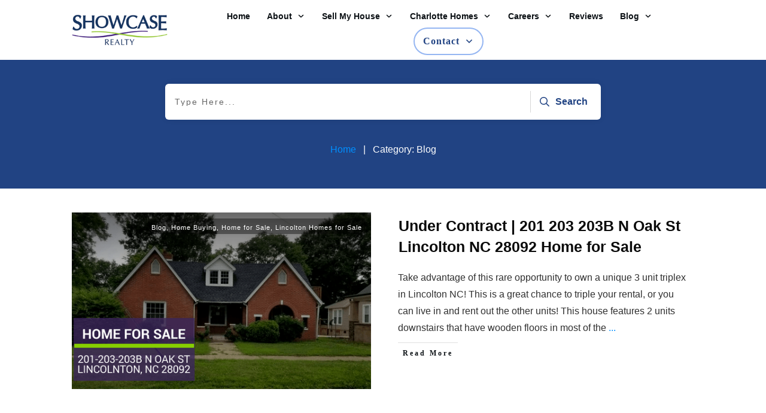

--- FILE ---
content_type: text/html; charset=UTF-8
request_url: https://showcaserealty.net/tag/home-for-sale-in-lincolton-nc/
body_size: 53132
content:
<!doctype html><html lang="en-US" ><head><script data-no-optimize="1">var litespeed_docref=sessionStorage.getItem("litespeed_docref");litespeed_docref&&(Object.defineProperty(document,"referrer",{get:function(){return litespeed_docref}}),sessionStorage.removeItem("litespeed_docref"));</script> <link rel="profile" href="https://gmpg.org/xfn/11"><meta charset="UTF-8"><meta name="viewport" content="width=device-width, initial-scale=1"> <script type="litespeed/javascript">window.flatStyles=window.flatStyles||''
window.lightspeedOptimizeStylesheet=function(){const currentStylesheet=document.querySelector('.tcb-lightspeed-style:not([data-ls-optimized])')
if(currentStylesheet){try{if(currentStylesheet.sheet&&currentStylesheet.sheet.cssRules){if(window.flatStyles){if(this.optimizing){setTimeout(window.lightspeedOptimizeStylesheet.bind(this),24)}else{this.optimizing=!0;let rulesIndex=0;while(rulesIndex<currentStylesheet.sheet.cssRules.length){const rule=currentStylesheet.sheet.cssRules[rulesIndex]
if(rule.type===CSSRule.STYLE_RULE&&window.flatStyles.includes(`${rule.selectorText}{`)){currentStylesheet.sheet.deleteRule(rulesIndex)}else{rulesIndex ++}}
currentStylesheet.setAttribute('data-ls-optimized','1')
window.flatStyles+=currentStylesheet.innerHTML
this.optimizing=!1}}else{window.flatStyles=currentStylesheet.innerHTML
currentStylesheet.setAttribute('data-ls-optimized','1')}}}catch(error){console.warn(error)}
if(currentStylesheet.parentElement.tagName!=='HEAD'){const stylesheetID=currentStylesheet.id;if((!stylesheetID||(stylesheetID&&!document.querySelector(`head #${stylesheetID}`)))){document.head.prepend(currentStylesheet)}else{currentStylesheet.remove()}}}}
window.lightspeedOptimizeFlat=function(styleSheetElement){if(document.querySelectorAll('link[href*="thrive_flat.css"]').length>1){styleSheetElement.setAttribute('disabled',!0)}else{if(styleSheetElement.parentElement.tagName!=='HEAD'){document.head.append(styleSheetElement)}}}</script> <title>Showcase Realty LLC - Home for Sale in Lincolton NC</title><style type="text/css" id="tcb-style-template-thrive_template-28744"  onLoad="typeof window.lightspeedOptimizeStylesheet === 'function' && window.lightspeedOptimizeStylesheet()" class="tcb-lightspeed-style">@media (min-width: 300px){.tve-theme-28744 .main-container{padding: 20px 10px !important;}.tve-theme-28744 #wrapper{--header-background-width: 100%;--top-background-width: 100%;--footer-background-width: 100%;--bottom-background-width: 100%;--bottom-content-width: 100%;}:not(#layout) .tve-theme-28744 .main-container{--separator-size: 50px;}.tve-theme-28744 .bottom-section .section-background{background-image: none !important;background-color: rgb(247,247,247) !important;}.tve-theme-28744 .bottom-section .section-content{justify-content: center;display: flex;flex-direction: column;min-height: 1px !important;padding: 40px 20px !important;}.tve-theme-28744 .bottom-section [data-css="tve-u-16eccd9c6d3"]{padding: 0px !important;margin-bottom: 40px !important;}.tve-theme-28744 .bottom-section [data-css="tve-u-170773f37a2"]{--tve-font-weight: var(--g-regular-weight,normal);--tve-font-family: Muli;--g-bold-weight: 600;--g-regular-weight: 400;--tve-color: var(--tcb-skin-color-5);--tve-font-size: 14px;margin-bottom: 5px !important;}:not(#tve) .tve-theme-28744 .bottom-section [data-css="tve-u-170773f37a2"]{font-family: var(--tve-font-family,Muli);--tcb-applied-color: var$(--tcb-skin-color-5);color: var(--tve-color,var(--tcb-skin-color-5)) !important;font-weight: var(--tve-font-weight,var(--g-regular-weight,normal) ) !important;font-size: var(--tve-font-size,14px) !important;}:not(#tve) .tve-theme-28744 .bottom-section [data-css="tve-u-170773f37a5"]:hover input,:not(#tve) .tve-theme-28744 .bottom-section [data-css="tve-u-170773f37a5"]:hover textarea{background-image: none !important;border-bottom: 1px solid var(--tcb-skin-color-1) !important;}.tve-theme-28744 .bottom-section [data-css="tve-u-170773f37a5"] input,.tve-theme-28744 .bottom-section [data-css="tve-u-170773f37a5"] textarea{padding: 20px !important;margin-bottom: 0px !important;}:not(#tve) .tve-theme-28744 .bottom-section [data-css="tve-u-170773f37a5"] input,:not(#tve) .tve-theme-28744 .bottom-section [data-css="tve-u-170773f37a5"] textarea{border-color: currentcolor currentcolor rgba(0,0,0,0.15);border-style: none none solid;border-width: medium medium 1px;border-image: initial;border-radius: 0px;overflow: hidden;}.tve-theme-28744 .bottom-section [data-css="tve-u-170773f37a8"]{--tve-font-weight: var(--g-regular-weight,normal);--tve-font-family: Muli;--g-bold-weight: 600;--g-regular-weight: 400;--tve-color: var(--tcb-skin-color-5);--tve-font-size: 14px;margin-bottom: 5px !important;}:not(#tve) .tve-theme-28744 .bottom-section [data-css="tve-u-170773f37a8"]{font-family: var(--tve-font-family,Muli);--tcb-applied-color: var$(--tcb-skin-color-5);color: var(--tve-color,var(--tcb-skin-color-5)) !important;font-weight: var(--tve-font-weight,var(--g-regular-weight,normal) ) !important;font-size: var(--tve-font-size,14px) !important;}:not(#tve) .tve-theme-28744 .bottom-section [data-css="tve-u-170773f37ac"]:hover input,:not(#tve) .tve-theme-28744 .bottom-section [data-css="tve-u-170773f37ac"]:hover textarea{background-image: none !important;border-bottom: 1px solid var(--tcb-skin-color-1) !important;}.tve-theme-28744 .bottom-section [data-css="tve-u-170773f37ac"] input,.tve-theme-28744 .bottom-section [data-css="tve-u-170773f37ac"] textarea{padding: 20px !important;margin-bottom: 0px !important;}:not(#tve) .tve-theme-28744 .bottom-section [data-css="tve-u-170773f37ac"] input,:not(#tve) .tve-theme-28744 .bottom-section [data-css="tve-u-170773f37ac"] textarea{border-color: currentcolor currentcolor rgba(0,0,0,0.15);border-style: none none solid;border-width: medium medium 1px;border-image: initial;border-radius: 0px;overflow: hidden;}.tve-theme-28744 .bottom-section [data-css="tve-u-170773f37af"]{--tve-font-weight: var(--g-regular-weight,normal);--tve-font-family: Muli;--g-bold-weight: 600;--g-regular-weight: 400;--tve-color: var(--tcb-skin-color-5);--tve-font-size: 14px;margin-bottom: 5px !important;}:not(#tve) .tve-theme-28744 .bottom-section [data-css="tve-u-170773f37af"]{font-family: var(--tve-font-family,Muli);--tcb-applied-color: var$(--tcb-skin-color-5);color: var(--tve-color,var(--tcb-skin-color-5)) !important;font-weight: var(--tve-font-weight,var(--g-regular-weight,normal) ) !important;font-size: var(--tve-font-size,14px) !important;}:not(#tve) .tve-theme-28744 .bottom-section [data-css="tve-u-170773f37b2"]:hover input,:not(#tve) .tve-theme-28744 .bottom-section [data-css="tve-u-170773f37b2"]:hover textarea{background-image: none !important;border-bottom: 1px solid var(--tcb-skin-color-1) !important;}.tve-theme-28744 .bottom-section [data-css="tve-u-170773f37b2"] input,.tve-theme-28744 .bottom-section [data-css="tve-u-170773f37b2"] textarea{padding: 20px !important;margin-bottom: 0px !important;}:not(#tve) .tve-theme-28744 .bottom-section [data-css="tve-u-170773f37b2"] input,:not(#tve) .tve-theme-28744 .bottom-section [data-css="tve-u-170773f37b2"] textarea{border-color: currentcolor currentcolor rgba(0,0,0,0.15);border-style: none none solid;border-width: medium medium 1px;border-image: initial;border-radius: 0px;overflow: hidden;}:not(#tve) .tve-theme-28744 .bottom-section [data-css="tve-u-170773f37b8"]:hover button{background-color: rgb(47,138,231) !important;}:not(#tve) .tve-theme-28744 .bottom-section [data-css="tve-u-170773f37b8"] button{text-transform: capitalize;border-color: rgb(255,254,254);font-weight: var(--tve-font-weight,var(--g-regular-weight,normal));font-family: var(--tve-font-family,Muli);font-size: var(--tve-font-size,12px);background-image: none !important;background-color: var(--tcb-skin-color-4) !important;padding: 14px !important;}:not(#tve) .tve-theme-28744 .bottom-section [data-css="tve-u-170773f37b8"]{max-width: 34%;width: 34%;}.tve-theme-28744 .bottom-section [data-css="tve-u-170773f37b8"]{float: right;z-index: 3;position: relative;--tve-font-weight: var(--g-regular-weight,normal);--tve-font-family: Muli;--g-bold-weight: 500;--g-regular-weight: 400;--tve-font-size: 12px;}:not(#tve) .tve-theme-28744 .bottom-section [data-css="tve-u-170773f37a5"] input,:not(#tve) .tve-theme-28744 .bottom-section [data-css="tve-u-170773f37a5"] input::placeholder,:not(#tve) .tve-theme-28744 .bottom-section [data-css="tve-u-170773f37a5"] textarea,:not(#tve) .tve-theme-28744 .bottom-section [data-css="tve-u-170773f37a5"] textarea::placeholder{font-weight: var(--tve-font-weight,var(--g-regular-weight,normal));font-family: var(--tve-font-family,Muli);font-size: var(--tve-font-size,16px);}:not(#tve) .tve-theme-28744 .bottom-section [data-css="tve-u-170773f37ac"] input,:not(#tve) .tve-theme-28744 .bottom-section [data-css="tve-u-170773f37ac"] input::placeholder,:not(#tve) .tve-theme-28744 .bottom-section [data-css="tve-u-170773f37ac"] textarea,:not(#tve) .tve-theme-28744 .bottom-section [data-css="tve-u-170773f37ac"] textarea::placeholder{font-weight: var(--tve-font-weight,var(--g-regular-weight,normal));font-family: var(--tve-font-family,Muli);font-size: var(--tve-font-size,16px);}:not(#tve) .tve-theme-28744 .bottom-section [data-css="tve-u-170773f37b2"] input,:not(#tve) .tve-theme-28744 .bottom-section [data-css="tve-u-170773f37b2"] input::placeholder,:not(#tve) .tve-theme-28744 .bottom-section [data-css="tve-u-170773f37b2"] textarea,:not(#tve) .tve-theme-28744 .bottom-section [data-css="tve-u-170773f37b2"] textarea::placeholder{font-weight: var(--tve-font-weight,var(--g-regular-weight,normal));font-family: var(--tve-font-family,Muli);font-size: var(--tve-font-size,16px);}.tve-theme-28744 .bottom-section [data-css="tve-u-170773f37a5"]{--tve-font-weight: var(--g-regular-weight,normal);--tve-font-family: Muli;--g-regular-weight: 400;--g-bold-weight: 500;--tve-font-size: 16px;}.tve-theme-28744 .bottom-section [data-css="tve-u-170773f37ac"]{--tve-font-weight: var(--g-regular-weight,normal);--tve-font-family: Muli;--g-regular-weight: 400;--g-bold-weight: 500;--tve-font-size: 16px;}.tve-theme-28744 .bottom-section [data-css="tve-u-170773f37b2"]{--tve-font-weight: var(--g-regular-weight,normal);--tve-font-family: Muli;--g-regular-weight: 400;--g-bold-weight: 500;--tve-font-size: 16px;}.tve-theme-28744 .bottom-section [data-css="tve-u-1707741019f"]{margin-left: -30px;padding-top: 0px !important;padding-bottom: 0px !important;}.tve-theme-28744 .bottom-section [data-css="tve-u-170774104ce"]{margin-top: 0px !important;margin-bottom: 0px !important;}.tve-theme-28744 .bottom-section [data-css="tve-u-170773fce45"]{margin-bottom: 0px !important;}.tve-theme-28744 .bottom-section [data-css="tve-u-17077416b6f"]{margin-bottom: 0px !important;margin-top: 0px !important;}:not(#tve) .tve-theme-28744 .bottom-section [data-css="tve-u-1707742b4a3"] > :first-child{color: rgb(255,255,255);}.tve-theme-28744 .bottom-section [data-css="tve-u-170773f8330"]{padding: 0px !important;margin: 0px !important;}:not(#tve) .tve-theme-28744 .bottom-section [data-css="tve-u-170773f37b8"] .thrv_icon{left: 0px;right: auto;transform: translate(50%,-50%);}.tve-theme-28744 .bottom-section [data-css="tve-u-17077fc4c4f"]{max-width: 43.6%;}.tve-theme-28744 .bottom-section [data-css="tve-u-17077fc4cab"]{max-width: 56.4%;}.tve-theme-28744 .bottom-section [data-css="tve-u-1707741019f"] > .tcb-flex-col{padding-left: 30px;}:not(#tve) .tve-theme-28744 .bottom-section [data-css="tve-u-17077fe1f03"]{padding-bottom: 0px !important;margin-bottom: 0px !important;}.tve-theme-28744 .top-section .section-background{background-color: var(--tcb-skin-color-0) !important;background-image: none !important;}.tve-theme-28744 .top-section .section-content{justify-content: flex-end;display: flex;flex-direction: column;--tve-color: rgb(255,255,255);padding: 40px 20px !important;min-height: 180px !important;}.tve-theme-28744 .top-section .section-content p,.tve-theme-28744 .top-section .section-content li,.tve-theme-28744 .top-section .section-content label,.tve-theme-28744 .top-section .section-content .tcb-plain-text{color: var(--tve-color,rgb(255,255,255));--tcb-applied-color: rgb(255,255,255);}.tve-theme-28744 .top-section [data-css="tve-u-170876bfa68"]{box-shadow: rgba(0,0,0,0.08) 0px 0px 11px 0px;border-radius: 6px;overflow: hidden;float: none;min-width: 70%;padding: 12px !important;background-color: rgb(255,255,255) !important;margin: 0px auto 50px !important;}:not(#tve) .tve-theme-28744 .top-section [data-css="tve-u-170876bfa6b"] button{border-radius: 0px;overflow: hidden;color: var(--tve-color,var(--tcb-skin-color-0));--tcb-applied-color: var$(--tcb-skin-color-0);font-weight: var(--g-bold-weight,bold);letter-spacing: 0px;font-size: 16px;border-left: 1px solid rgba(0,0,0,0.16);padding: 8px 10px !important;background-color: transparent !important;}:not(#tve) .tve-theme-28744 .top-section [data-css="tve-u-170876bfa6b"]:hover button{color: rgb(57,163,209) !important;--tcb-applied-color: rgb(57,163,209) !important;}.tve-theme-28744 .top-section [data-css="tve-u-170876bfa6e"]{padding-left: 5px !important;padding-right: 5px !important;}:not(#tve) .tve-theme-28744 .top-section [data-css="tve-u-170876bfa71"] input{border: medium none;border-radius: 0px;overflow: hidden;color: rgba(0,0,0,0.75);--tcb-applied-color: rgba(0,0,0,0.75);font-size: 14px;}.tve-theme-28744 .top-section [data-css="tve-u-170876bfa71"] input{letter-spacing: 2px;padding: 4px !important;background-color: transparent !important;}:not(#tve) .tve-theme-28744 .top-section [data-css="tve-u-170876bfa71"]:hover input{color: rgba(0,0,0,0.9) !important;--tcb-applied-color: rgba(0,0,0,0.9) !important;}.tve-theme-28744 .top-section [data-css="tve-u-170876bfa6b"]{--tve-color: var(--tcb-skin-color-0);}:not(#tve) .tve-theme-28744 .top-section :not(#tve) [data-css="tve-u-170876bfa6b"]:hover button{color: var(--tve-color,var(--tcb-skin-color-3)) !important;--tcb-applied-color: var$(--tcb-skin-color-3) !important;border-left: 1px solid var(--tcb-skin-color-1) !important;}:not(#tve) .tve-theme-28744 .top-section [data-css="tve-u-170876bfa6b"]:hover{--tve-color: var(--tcb-skin-color-3) !important;}.tve-theme-28744 .content-section .section-content{padding: 20px 10px !important;}.tve-theme-28744 .content-section #main{margin-top: 0px !important;margin-bottom: 30px !important;}.tve-theme-28744 .content-section #main .post-wrapper.thrv_wrapper{width: calc(100% - 0px);}.tve-theme-28744 .content-section #main [data-css="tve-u-17067dadca4"] .tcb-button-link{border-color: rgba(0,0,0,0.12) currentcolor currentcolor;border-style: solid none none;border-width: 1px medium medium;border-image: initial;letter-spacing: var(--tve-letter-spacing,3px);border-radius: 0px;overflow: hidden;padding-left: 8px !important;background-color: transparent !important;padding-right: 8px !important;}:not(#tve) .tve-theme-28744 .content-section #main [data-css="tve-u-17067dadca4"]:hover .tcb-button-link{padding-left: 0px !important;}:not(#tve) .tve-theme-28744 .content-section #main .post-wrapper:hover{background-image: none !important;background-color: transparent !important;}.tve-theme-28744 .content-section #main [data-css="tve-u-17067dadc9a"]{margin-left: -40px;padding: 0px !important;}.tve-theme-28744 .content-section #main [data-css="tve-u-17067dadc99"]{margin: 0px !important;}.tve-theme-28744 .content-section #main [data-css="tve-u-17067dadca1"]{padding: 5px !important;}.tve-theme-28744 .content-section #main [data-css="tve-u-17067dadc9a"] > .tcb-flex-col{padding-left: 40px;}:not(#tve) .tve-theme-28744 .content-section #main [data-css="tve-u-17067e18185"] p,:not(#tve) .tve-theme-28744 .content-section #main [data-css="tve-u-17067e18185"] a,:not(#tve) .tve-theme-28744 .content-section #main [data-css="tve-u-17067e18185"] ul,:not(#tve) .tve-theme-28744 .content-section #main [data-css="tve-u-17067e18185"] ul > li,:not(#tve) .tve-theme-28744 .content-section #main [data-css="tve-u-17067e18185"] ol,:not(#tve) .tve-theme-28744 .content-section #main [data-css="tve-u-17067e18185"] ol > li,:not(#tve) .tve-theme-28744 .content-section #main [data-css="tve-u-17067e18185"] h1,:not(#tve) .tve-theme-28744 .content-section #main [data-css="tve-u-17067e18185"] h2,:not(#tve) .tve-theme-28744 .content-section #main [data-css="tve-u-17067e18185"] h3,:not(#tve) .tve-theme-28744 .content-section #main [data-css="tve-u-17067e18185"] h4,:not(#tve) .tve-theme-28744 .content-section #main [data-css="tve-u-17067e18185"] h5,:not(#tve) .tve-theme-28744 .content-section #main [data-css="tve-u-17067e18185"] h6,:not(#tve) .tve-theme-28744 .content-section #main [data-css="tve-u-17067e18185"] blockquote > p,:not(#tve) .tve-theme-28744 .content-section #main [data-css="tve-u-17067e18185"] pre{font-size: var(--tve-font-size,16px);}.tve-theme-28744 .content-section #main [data-css="tve-u-17067e18185"]{--tve-font-size: 16px;margin-top: 0px !important;margin-bottom: 0px !important;}:not(#tve) .tve-theme-28744 .content-section #main [data-css="tve-u-17067dadca4"] .tcb-button-link span{font-weight: var(--tve-font-weight,var(--g-bold-weight,bold));color: var(--tve-color,var(--tcb-skin-color-4));--tcb-applied-color: var$(--tcb-skin-color-4);}.tve-theme-28744 .content-section #main [data-css="tve-u-17067dadca4"]{--tve-font-weight: var(--g-bold-weight,bold);--tve-font-family: Muli;--g-regular-weight: 400;--g-bold-weight: 800;--tve-font-size: 12px;--tve-letter-spacing: 3px;--tve-color: var(--tcb-skin-color-4);}:not(#tve) .tve-theme-28744 .content-section #main [data-css="tve-u-17067dadca4"] .tcb-button-link{font-family: var(--tve-font-family,Muli);font-size: var(--tve-font-size,12px) !important;}:not(#tve) .tve-theme-28744 .content-section #main [data-css="tve-u-17067dadca4"]:hover .tcb-button-link span{color: var(--tve-color,var(--tcb-skin-color-0)) !important;--tcb-applied-color: var$(--tcb-skin-color-0) !important;}:not(#tve) .tve-theme-28744 .content-section #main [data-css="tve-u-17067dadca4"]:hover{--tve-color: var(--tcb-skin-color-0) !important;}.tve-theme-28744 .content-section #main .post-wrapper.thrv_wrapper:nth-child(n+2){margin-top: 60px !important;}.tve-theme-28744 .content-section #main .post-wrapper.thrv_wrapper:not(:nth-child(n+2)){margin-top: 0px !important;}.tve-theme-28744 .content-section #main .post-wrapper.thrv_wrapper:nth-child(n){margin-right: 0px !important;}:not(#tve) .tve-theme-28744 .content-section #main [data-css="tve-u-1712fa74dda"]{padding-bottom: 14px !important;margin-bottom: 0px !important;font-size: 25px !important;}.tve-theme-28744 .content-section #main [data-css="tve-u-171300196c7"]{max-width: 50%;}.tve-theme-28744 .content-section #main [data-css="tve-u-1713001975b"]{max-width: 50%;}.tve-theme-28744 .content-section #main [data-css="tve-u-1713b061954"]{background-image: linear-gradient(rgba(0,0,0,0.5) 0%,rgba(0,0,0,0) 40%),url("https://showcaserealty.net/wp-content/uploads/thrive-theme/images/Post-1_featured-1024x373-1.jpg?dynamic_featured=1&size=large") !important;background-size: auto,cover !important;background-position: 50% 50%,50% 50% !important;background-attachment: scroll,scroll !important;background-repeat: no-repeat,no-repeat !important;}.tve-theme-28744 .content-section #main [data-css="tve-u-1713b063dfd"]{padding: 10px !important;margin-top: 0px !important;margin-bottom: 0px !important;}.tve-theme-28744 .content-section #main .thrv-content-box [data-css="tve-u-1713b066e09"]{min-height: 275px;}:not(#tve) .tve-theme-28744 .content-section #main [data-css="tve-u-1713b081d3c"]{padding-bottom: 0px !important;margin-bottom: 0px !important;}:not(#tve) .tve-theme-28744 .content-section #main .thrv-content-box [data-css="tve-u-1713b083a1f"] p,:not(#tve) .tve-theme-28744 .content-section #main .thrv-content-box [data-css="tve-u-1713b083a1f"] li,:not(#tve) .tve-theme-28744 .content-section #main .thrv-content-box [data-css="tve-u-1713b083a1f"] blockquote,:not(#tve) .tve-theme-28744 .content-section #main .thrv-content-box [data-css="tve-u-1713b083a1f"] address,:not(#tve) .tve-theme-28744 .content-section #main .thrv-content-box [data-css="tve-u-1713b083a1f"] .tcb-plain-text,:not(#tve) .tve-theme-28744 .content-section #main .thrv-content-box [data-css="tve-u-1713b083a1f"] label{font-size: var(--tve-font-size,11px);line-height: var(--tve-line-height,1.45em);}.tve-theme-28744 .content-section #main .thrv-content-box [data-css="tve-u-1713b083a1f"]{--tve-font-size: 11px;--tve-color: rgb(255,255,255);text-align: right;min-height: 1px;--tve-letter-spacing: 1px;--tve-line-height: 1.45em;}.tve-theme-28744 .content-section #main [data-css="tve-u-1713b084332"]{top: 10px;right: 10px;padding: 2px 4px !important;margin: 0px 0px 0px 10px !important;z-index: 14 !important;position: absolute !important;}.tve-theme-28744 .content-section #main [data-css="tve-u-1713b088910"]{background-color: rgba(0,0,0,0.4) !important;}:not(#tve) .tve-theme-28744 .content-section #main .thrv-content-box [data-css="tve-u-1713b083a1f"] p,:not(#tve) .tve-theme-28744 .content-section #main .thrv-content-box [data-css="tve-u-1713b083a1f"] li,:not(#tve) .tve-theme-28744 .content-section #main .thrv-content-box [data-css="tve-u-1713b083a1f"] blockquote,:not(#tve) .tve-theme-28744 .content-section #main .thrv-content-box [data-css="tve-u-1713b083a1f"] address,:not(#tve) .tve-theme-28744 .content-section #main .thrv-content-box [data-css="tve-u-1713b083a1f"] .tcb-plain-text,:not(#tve) .tve-theme-28744 .content-section #main .thrv-content-box [data-css="tve-u-1713b083a1f"] label,:not(#tve) .tve-theme-28744 .content-section #main .thrv-content-box [data-css="tve-u-1713b083a1f"] h1,:not(#tve) .tve-theme-28744 .content-section #main .thrv-content-box [data-css="tve-u-1713b083a1f"] h2,:not(#tve) .tve-theme-28744 .content-section #main .thrv-content-box [data-css="tve-u-1713b083a1f"] h3,:not(#tve) .tve-theme-28744 .content-section #main .thrv-content-box [data-css="tve-u-1713b083a1f"] h4,:not(#tve) .tve-theme-28744 .content-section #main .thrv-content-box [data-css="tve-u-1713b083a1f"] h5,:not(#tve) .tve-theme-28744 .content-section #main .thrv-content-box [data-css="tve-u-1713b083a1f"] h6{color: var(--tve-color,rgb(255,255,255));--tcb-applied-color: rgb(255,255,255);}.tve-theme-28744 .content-section #main [data-css="tve-u-1713b084332"] > .tve-cb{justify-content: center;display: flex;flex-direction: column;}.tve-theme-28744 .content-section #main .thrv-content-box [data-css="tve-u-1713b083a1f"] p,.tve-theme-28744 .content-section #main .thrv-content-box [data-css="tve-u-1713b083a1f"] li,.tve-theme-28744 .content-section #main .thrv-content-box [data-css="tve-u-1713b083a1f"] blockquote,.tve-theme-28744 .content-section #main .thrv-content-box [data-css="tve-u-1713b083a1f"] address,.tve-theme-28744 .content-section #main .thrv-content-box [data-css="tve-u-1713b083a1f"] .tcb-plain-text,.tve-theme-28744 .content-section #main .thrv-content-box [data-css="tve-u-1713b083a1f"] label{letter-spacing: var(--tve-letter-spacing,1px);}.tve-theme-28744 .content-section [data-css="tve-u-1713b0ed161"] .tcb-button-link{border-radius: 0px;overflow: hidden;border-top: 1px solid var(--tcb-skin-color-8);border-right: medium none;border-bottom: 1px solid var(--tcb-skin-color-8);border-left: medium none;border-image: initial;padding: 18px !important;}:not(#tve) .tve-theme-28744 .content-section [data-css="tve-u-1713b0ed161"] .tcb-button-link span{color: var(--tve-color,var(--tcb-skin-color-18));--tcb-applied-color: var$(--tcb-skin-color-18);}.tve-theme-28744 .content-section [data-css="tve-u-1713b0ed161"]{--tve-color: var(--tcb-skin-color-18);}.tve-theme-28744 .content-section [data-css="tve-u-1713b0f9fcd"]{border-top: medium none;margin-bottom: 30px !important;}:not(#tve) .tve-theme-28744 .content-section [data-css="tve-u-1713b0ed161"]:hover .tcb-button-link{border-top: 1px solid var(--tcb-skin-color-1) !important;border-bottom: 1px solid var(--tcb-skin-color-1) !important;}:not(#tve) .tve-theme-28744 .content-section :not(#tve) [data-css="tve-u-1713b0ed161"]:hover .tcb-button-link span{color: var(--tve-color,var(--tcb-skin-color-0)) !important;--tcb-applied-color: var$(--tcb-skin-color-0) !important;}:not(#tve) .tve-theme-28744 .content-section [data-css="tve-u-1713b0ed161"]:hover{--tve-color: var(--tcb-skin-color-0) !important;}.tve-theme-28744 .sidebar-section .section-background{border: 1px solid rgba(0,0,0,0.12);background-color: transparent !important;}:not(#tve) .tve-theme-28744 .sidebar-section [data-css="tve-u-16ed189a0b8"]{letter-spacing: 3px;--tcb-applied-color: var$(--tcb-skin-color-3);font-size: 11px !important;text-transform: uppercase !important;font-weight: var(--g-bold-weight,bold) !important;color: rgb(5,5,65) !important;padding-top: 0px !important;margin-top: 0px !important;padding-bottom: 20px !important;margin-bottom: 0px !important;}.tve-theme-28744 .sidebar-section [data-css="tve-u-16ed18b1f3e"]{margin-top: 0px !important;padding: 0px !important;margin-bottom: 0px !important;}.tve-theme-28744 .sidebar-section .section-content{padding: 20px !important;}.tve-theme-28744 .sidebar-section [data-css="tve-u-16ed18f1172"]{min-height: 52px;--tve-color: var(--tcb-skin-color-5);padding: 0px !important;margin-bottom: 30px !important;margin-right: 0px !important;}:not(#tve) .tve-theme-28744 .sidebar-section [data-css="tve-u-170147930c0"]{letter-spacing: 3px;--tcb-applied-color: var$(--tcb-skin-color-3);font-size: 11px !important;text-transform: uppercase !important;font-weight: var(--g-bold-weight,bold) !important;color: rgb(5,5,65) !important;padding-top: 0px !important;margin-top: 0px !important;padding-bottom: 20px !important;margin-bottom: 0px !important;}:not(#tve) .tve-theme-28744 .sidebar-section [data-css="tve-u-17014793f17"]{letter-spacing: 3px;--tcb-applied-color: var$(--tcb-skin-color-3);font-size: 11px !important;text-transform: uppercase !important;font-weight: var(--g-bold-weight,bold) !important;color: rgb(5,5,65) !important;padding-top: 0px !important;margin-top: 0px !important;padding-bottom: 20px !important;margin-bottom: 0px !important;}:not(#tve) .tve-theme-28744 .sidebar-section [data-css="tve-u-170147953de"]{letter-spacing: 3px;--tcb-applied-color: var$(--tcb-skin-color-3);font-size: 11px !important;text-transform: uppercase !important;font-weight: var(--g-bold-weight,bold) !important;color: rgb(5,5,65) !important;padding-top: 1px !important;margin-top: 0px !important;padding-bottom: 20px !important;margin-bottom: 0px !important;}.tve-theme-28744 .sidebar-section [data-css="tve-u-16ed18f1172"] .thrive-dynamic-styled-list-item{margin-bottom: 10px !important;margin-right: 15px !important;padding-bottom: 0px !important;margin-left: 0px !important;}:not(#tve) .tve-theme-28744 .sidebar-section [data-css="tve-u-16ed18f1172"] p,:not(#tve) .tve-theme-28744 .sidebar-section [data-css="tve-u-16ed18f1172"] li,:not(#tve) .tve-theme-28744 .sidebar-section [data-css="tve-u-16ed18f1172"] blockquote,:not(#tve) .tve-theme-28744 .sidebar-section [data-css="tve-u-16ed18f1172"] address,:not(#tve) .tve-theme-28744 .sidebar-section [data-css="tve-u-16ed18f1172"] .tcb-plain-text,:not(#tve) .tve-theme-28744 .sidebar-section [data-css="tve-u-16ed18f1172"] label,:not(#tve) .tve-theme-28744 .sidebar-section [data-css="tve-u-16ed18f1172"] h1,:not(#tve) .tve-theme-28744 .sidebar-section [data-css="tve-u-16ed18f1172"] h2,:not(#tve) .tve-theme-28744 .sidebar-section [data-css="tve-u-16ed18f1172"] h3,:not(#tve) .tve-theme-28744 .sidebar-section [data-css="tve-u-16ed18f1172"] h4,:not(#tve) .tve-theme-28744 .sidebar-section [data-css="tve-u-16ed18f1172"] h5,:not(#tve) .tve-theme-28744 .sidebar-section [data-css="tve-u-16ed18f1172"] h6{color: var(--tve-color,var(--tcb-skin-color-5));--tcb-applied-color: var$(--tcb-skin-color-5);}:not(#tve) .tve-theme-28744 .sidebar-section [data-css="tve-u-16ed18f1172"] .thrive-dynamic-styled-list-text a:hover{text-decoration-line: none !important;--eff: none !important;text-decoration-color: var(--eff-color,currentColor) !important;color: inherit !important;}.tve-theme-28744 .sidebar-section [data-css="tve-u-1702012ffdb"] .thrive-dynamic-styled-list-item{--tve-line-height: 1.5em;margin-right: 8px !important;padding: 8px !important;margin-bottom: 8px !important;background-color: var(--tcb-skin-color-9) !important;margin-left: 0px !important;}:not(#tve) .tve-theme-28744 .sidebar-section [data-css="tve-u-1702012ffdb"] p,:not(#tve) .tve-theme-28744 .sidebar-section [data-css="tve-u-1702012ffdb"] li,:not(#tve) .tve-theme-28744 .sidebar-section [data-css="tve-u-1702012ffdb"] blockquote,:not(#tve) .tve-theme-28744 .sidebar-section [data-css="tve-u-1702012ffdb"] address,:not(#tve) .tve-theme-28744 .sidebar-section [data-css="tve-u-1702012ffdb"] .tcb-plain-text,:not(#tve) .tve-theme-28744 .sidebar-section [data-css="tve-u-1702012ffdb"] label,:not(#tve) .tve-theme-28744 .sidebar-section [data-css="tve-u-1702012ffdb"] h1,:not(#tve) .tve-theme-28744 .sidebar-section [data-css="tve-u-1702012ffdb"] h2,:not(#tve) .tve-theme-28744 .sidebar-section [data-css="tve-u-1702012ffdb"] h3,:not(#tve) .tve-theme-28744 .sidebar-section [data-css="tve-u-1702012ffdb"] h4,:not(#tve) .tve-theme-28744 .sidebar-section [data-css="tve-u-1702012ffdb"] h5,:not(#tve) .tve-theme-28744 .sidebar-section [data-css="tve-u-1702012ffdb"] h6{color: var(--tve-color,var(--tcb-skin-color-4));--tcb-applied-color: var$(--tcb-skin-color-4);}.tve-theme-28744 .sidebar-section [data-css="tve-u-1702012ffdb"]{--tve-color: var(--tcb-skin-color-4);--tve-letter-spacing: 1px;--tve-font-size: 14px;padding: 0px !important;margin-bottom: 30px !important;}.tve-theme-28744 .sidebar-section [data-css="tve-u-1702012ffdb"] p,.tve-theme-28744 .sidebar-section [data-css="tve-u-1702012ffdb"] li,.tve-theme-28744 .sidebar-section [data-css="tve-u-1702012ffdb"] blockquote,.tve-theme-28744 .sidebar-section [data-css="tve-u-1702012ffdb"] address,.tve-theme-28744 .sidebar-section [data-css="tve-u-1702012ffdb"] .tcb-plain-text,.tve-theme-28744 .sidebar-section [data-css="tve-u-1702012ffdb"] label{letter-spacing: var(--tve-letter-spacing,1px);}:not(#tve) .tve-theme-28744 .sidebar-section [data-css="tve-u-1702012ffdb"] p,:not(#tve) .tve-theme-28744 .sidebar-section [data-css="tve-u-1702012ffdb"] li,:not(#tve) .tve-theme-28744 .sidebar-section [data-css="tve-u-1702012ffdb"] blockquote,:not(#tve) .tve-theme-28744 .sidebar-section [data-css="tve-u-1702012ffdb"] address,:not(#tve) .tve-theme-28744 .sidebar-section [data-css="tve-u-1702012ffdb"] .tcb-plain-text,:not(#tve) .tve-theme-28744 .sidebar-section [data-css="tve-u-1702012ffdb"] label{font-size: var(--tve-font-size,14px);}:not(#tve) .tve-theme-28744 .sidebar-section [data-css="tve-u-1702012ffdb"] .thrive-dynamic-styled-list-item:hover{background-color: rgb(255,255,255) !important;box-shadow: rgba(0,0,0,0.04) 0px 2px 5px 0px !important;--tve-text-decoration: none !important;--tve-color: var(--tcb-skin-color-0) !important;}:not(#tve) .tve-theme-28744 .sidebar-section [data-css="tve-u-1702012ffdb"] .thrive-dynamic-styled-list-item:hover p,:not(#tve) .tve-theme-28744 .sidebar-section [data-css="tve-u-1702012ffdb"] .thrive-dynamic-styled-list-item:hover li,:not(#tve) .tve-theme-28744 .sidebar-section [data-css="tve-u-1702012ffdb"] .thrive-dynamic-styled-list-item:hover blockquote,:not(#tve) .tve-theme-28744 .sidebar-section [data-css="tve-u-1702012ffdb"] .thrive-dynamic-styled-list-item:hover address,:not(#tve) .tve-theme-28744 .sidebar-section [data-css="tve-u-1702012ffdb"] .thrive-dynamic-styled-list-item:hover .tcb-plain-text,:not(#tve) .tve-theme-28744 .sidebar-section [data-css="tve-u-1702012ffdb"] .thrive-dynamic-styled-list-item:hover label{text-decoration: var(--tve-text-decoration,none) !important;}:not(#tve) .tve-theme-28744 .sidebar-section [data-css="tve-u-1702012ffdb"] .thrive-dynamic-styled-list-item:hover p,:not(#tve) .tve-theme-28744 .sidebar-section [data-css="tve-u-1702012ffdb"] .thrive-dynamic-styled-list-item:hover li,:not(#tve) .tve-theme-28744 .sidebar-section [data-css="tve-u-1702012ffdb"] .thrive-dynamic-styled-list-item:hover blockquote,:not(#tve) .tve-theme-28744 .sidebar-section [data-css="tve-u-1702012ffdb"] .thrive-dynamic-styled-list-item:hover address,:not(#tve) .tve-theme-28744 .sidebar-section [data-css="tve-u-1702012ffdb"] .thrive-dynamic-styled-list-item:hover .tcb-plain-text,:not(#tve) .tve-theme-28744 .sidebar-section [data-css="tve-u-1702012ffdb"] .thrive-dynamic-styled-list-item:hover label,:not(#tve) .tve-theme-28744 .sidebar-section [data-css="tve-u-1702012ffdb"] .thrive-dynamic-styled-list-item:hover h1,:not(#tve) .tve-theme-28744 .sidebar-section [data-css="tve-u-1702012ffdb"] .thrive-dynamic-styled-list-item:hover h2,:not(#tve) .tve-theme-28744 .sidebar-section [data-css="tve-u-1702012ffdb"] .thrive-dynamic-styled-list-item:hover h3,:not(#tve) .tve-theme-28744 .sidebar-section [data-css="tve-u-1702012ffdb"] .thrive-dynamic-styled-list-item:hover h4,:not(#tve) .tve-theme-28744 .sidebar-section [data-css="tve-u-1702012ffdb"] .thrive-dynamic-styled-list-item:hover h5,:not(#tve) .tve-theme-28744 .sidebar-section [data-css="tve-u-1702012ffdb"] .thrive-dynamic-styled-list-item:hover h6{color: var(--tve-color,var(--tcb-skin-color-0)) !important;--tcb-applied-color: var$(--tcb-skin-color-0) !important;}.tve-theme-28744 .sidebar-section [data-css="tve-u-17058acd17f"]{margin-top: 0px !important;padding: 0px !important;margin-bottom: 0px !important;}.tve-theme-28744 .sidebar-section [data-css="tve-u-17058ae1863"]{margin-top: 0px !important;padding: 0px !important;margin-bottom: 0px !important;}.tve-theme-28744 .sidebar-section [data-css="tve-u-17058ae7cbc"]{margin-top: 0px !important;padding: 0px !important;margin-bottom: 0px !important;}:not(#tve) .tve-theme-28744 .sidebar-section [data-css="tve-u-1702012ffdb"] .thrive-dynamic-styled-list-item p,:not(#tve) .tve-theme-28744 .sidebar-section [data-css="tve-u-1702012ffdb"] .thrive-dynamic-styled-list-item li,:not(#tve) .tve-theme-28744 .sidebar-section [data-css="tve-u-1702012ffdb"] .thrive-dynamic-styled-list-item blockquote,:not(#tve) .tve-theme-28744 .sidebar-section [data-css="tve-u-1702012ffdb"] .thrive-dynamic-styled-list-item address,:not(#tve) .tve-theme-28744 .sidebar-section [data-css="tve-u-1702012ffdb"] .thrive-dynamic-styled-list-item .tcb-plain-text,:not(#tve) .tve-theme-28744 .sidebar-section [data-css="tve-u-1702012ffdb"] .thrive-dynamic-styled-list-item label{line-height: var(--tve-line-height,1.5em);}.tve-theme-28744 .sidebar-section [data-css="tve-u-17086f6ff41"] .thrive-dynamic-styled-list-item{--tve-line-height: 1.5em;margin-right: 8px !important;padding: 8px !important;margin-bottom: 8px !important;background-color: var(--tcb-skin-color-9) !important;margin-left: 0px !important;}:not(#tve) .tve-theme-28744 .sidebar-section [data-css="tve-u-17086f6ff41"] p,:not(#tve) .tve-theme-28744 .sidebar-section [data-css="tve-u-17086f6ff41"] li,:not(#tve) .tve-theme-28744 .sidebar-section [data-css="tve-u-17086f6ff41"] blockquote,:not(#tve) .tve-theme-28744 .sidebar-section [data-css="tve-u-17086f6ff41"] address,:not(#tve) .tve-theme-28744 .sidebar-section [data-css="tve-u-17086f6ff41"] .tcb-plain-text,:not(#tve) .tve-theme-28744 .sidebar-section [data-css="tve-u-17086f6ff41"] label,:not(#tve) .tve-theme-28744 .sidebar-section [data-css="tve-u-17086f6ff41"] h1,:not(#tve) .tve-theme-28744 .sidebar-section [data-css="tve-u-17086f6ff41"] h2,:not(#tve) .tve-theme-28744 .sidebar-section [data-css="tve-u-17086f6ff41"] h3,:not(#tve) .tve-theme-28744 .sidebar-section [data-css="tve-u-17086f6ff41"] h4,:not(#tve) .tve-theme-28744 .sidebar-section [data-css="tve-u-17086f6ff41"] h5,:not(#tve) .tve-theme-28744 .sidebar-section [data-css="tve-u-17086f6ff41"] h6{color: var(--tve-color,var(--tcb-skin-color-4));--tcb-applied-color: var$(--tcb-skin-color-4);}.tve-theme-28744 .sidebar-section [data-css="tve-u-17086f6ff41"]{--tve-color: var(--tcb-skin-color-4);--tve-letter-spacing: 1px;--tve-font-size: 14px;padding: 0px !important;margin-bottom: 30px !important;}.tve-theme-28744 .sidebar-section [data-css="tve-u-17086f6ff41"] p,.tve-theme-28744 .sidebar-section [data-css="tve-u-17086f6ff41"] li,.tve-theme-28744 .sidebar-section [data-css="tve-u-17086f6ff41"] blockquote,.tve-theme-28744 .sidebar-section [data-css="tve-u-17086f6ff41"] address,.tve-theme-28744 .sidebar-section [data-css="tve-u-17086f6ff41"] .tcb-plain-text,.tve-theme-28744 .sidebar-section [data-css="tve-u-17086f6ff41"] label{letter-spacing: var(--tve-letter-spacing,1px);}:not(#tve) .tve-theme-28744 .sidebar-section [data-css="tve-u-17086f6ff41"] p,:not(#tve) .tve-theme-28744 .sidebar-section [data-css="tve-u-17086f6ff41"] li,:not(#tve) .tve-theme-28744 .sidebar-section [data-css="tve-u-17086f6ff41"] blockquote,:not(#tve) .tve-theme-28744 .sidebar-section [data-css="tve-u-17086f6ff41"] address,:not(#tve) .tve-theme-28744 .sidebar-section [data-css="tve-u-17086f6ff41"] .tcb-plain-text,:not(#tve) .tve-theme-28744 .sidebar-section [data-css="tve-u-17086f6ff41"] label{font-size: var(--tve-font-size,14px);}:not(#tve) .tve-theme-28744 .sidebar-section [data-css="tve-u-17086f6ff41"] .thrive-dynamic-styled-list-item:hover{background-color: rgb(255,255,255) !important;box-shadow: rgba(0,0,0,0.04) 0px 2px 5px 0px !important;--tve-text-decoration: none !important;--tve-color: var(--tcb-skin-color-0) !important;}:not(#tve) .tve-theme-28744 .sidebar-section [data-css="tve-u-17086f6ff41"] .thrive-dynamic-styled-list-item:hover p,:not(#tve) .tve-theme-28744 .sidebar-section [data-css="tve-u-17086f6ff41"] .thrive-dynamic-styled-list-item:hover li,:not(#tve) .tve-theme-28744 .sidebar-section [data-css="tve-u-17086f6ff41"] .thrive-dynamic-styled-list-item:hover blockquote,:not(#tve) .tve-theme-28744 .sidebar-section [data-css="tve-u-17086f6ff41"] .thrive-dynamic-styled-list-item:hover address,:not(#tve) .tve-theme-28744 .sidebar-section [data-css="tve-u-17086f6ff41"] .thrive-dynamic-styled-list-item:hover .tcb-plain-text,:not(#tve) .tve-theme-28744 .sidebar-section [data-css="tve-u-17086f6ff41"] .thrive-dynamic-styled-list-item:hover label{text-decoration: var(--tve-text-decoration,none) !important;}:not(#tve) .tve-theme-28744 .sidebar-section [data-css="tve-u-17086f6ff41"] .thrive-dynamic-styled-list-item:hover p,:not(#tve) .tve-theme-28744 .sidebar-section [data-css="tve-u-17086f6ff41"] .thrive-dynamic-styled-list-item:hover li,:not(#tve) .tve-theme-28744 .sidebar-section [data-css="tve-u-17086f6ff41"] .thrive-dynamic-styled-list-item:hover blockquote,:not(#tve) .tve-theme-28744 .sidebar-section [data-css="tve-u-17086f6ff41"] .thrive-dynamic-styled-list-item:hover address,:not(#tve) .tve-theme-28744 .sidebar-section [data-css="tve-u-17086f6ff41"] .thrive-dynamic-styled-list-item:hover .tcb-plain-text,:not(#tve) .tve-theme-28744 .sidebar-section [data-css="tve-u-17086f6ff41"] .thrive-dynamic-styled-list-item:hover label,:not(#tve) .tve-theme-28744 .sidebar-section [data-css="tve-u-17086f6ff41"] .thrive-dynamic-styled-list-item:hover h1,:not(#tve) .tve-theme-28744 .sidebar-section [data-css="tve-u-17086f6ff41"] .thrive-dynamic-styled-list-item:hover h2,:not(#tve) .tve-theme-28744 .sidebar-section [data-css="tve-u-17086f6ff41"] .thrive-dynamic-styled-list-item:hover h3,:not(#tve) .tve-theme-28744 .sidebar-section [data-css="tve-u-17086f6ff41"] .thrive-dynamic-styled-list-item:hover h4,:not(#tve) .tve-theme-28744 .sidebar-section [data-css="tve-u-17086f6ff41"] .thrive-dynamic-styled-list-item:hover h5,:not(#tve) .tve-theme-28744 .sidebar-section [data-css="tve-u-17086f6ff41"] .thrive-dynamic-styled-list-item:hover h6{color: var(--tve-color,var(--tcb-skin-color-0)) !important;--tcb-applied-color: var$(--tcb-skin-color-0) !important;}:not(#tve) .tve-theme-28744 .sidebar-section [data-css="tve-u-17086f6ff41"] .thrive-dynamic-styled-list-item p,:not(#tve) .tve-theme-28744 .sidebar-section [data-css="tve-u-17086f6ff41"] .thrive-dynamic-styled-list-item li,:not(#tve) .tve-theme-28744 .sidebar-section [data-css="tve-u-17086f6ff41"] .thrive-dynamic-styled-list-item blockquote,:not(#tve) .tve-theme-28744 .sidebar-section [data-css="tve-u-17086f6ff41"] .thrive-dynamic-styled-list-item address,:not(#tve) .tve-theme-28744 .sidebar-section [data-css="tve-u-17086f6ff41"] .thrive-dynamic-styled-list-item .tcb-plain-text,:not(#tve) .tve-theme-28744 .sidebar-section [data-css="tve-u-17086f6ff41"] .thrive-dynamic-styled-list-item label{line-height: var(--tve-line-height,1.5em);}.tve-theme-28744 .sidebar-section [data-css="tve-u-170a019c392"] .thrive-dynamic-styled-list-item{--tve-line-height: 1.5em;margin-right: 8px !important;padding: 8px !important;margin-bottom: 8px !important;background-color: var(--tcb-skin-color-9) !important;margin-left: 0px !important;}:not(#tve) .tve-theme-28744 .sidebar-section [data-css="tve-u-170a019c392"] p,:not(#tve) .tve-theme-28744 .sidebar-section [data-css="tve-u-170a019c392"] li,:not(#tve) .tve-theme-28744 .sidebar-section [data-css="tve-u-170a019c392"] blockquote,:not(#tve) .tve-theme-28744 .sidebar-section [data-css="tve-u-170a019c392"] address,:not(#tve) .tve-theme-28744 .sidebar-section [data-css="tve-u-170a019c392"] .tcb-plain-text,:not(#tve) .tve-theme-28744 .sidebar-section [data-css="tve-u-170a019c392"] label,:not(#tve) .tve-theme-28744 .sidebar-section [data-css="tve-u-170a019c392"] h1,:not(#tve) .tve-theme-28744 .sidebar-section [data-css="tve-u-170a019c392"] h2,:not(#tve) .tve-theme-28744 .sidebar-section [data-css="tve-u-170a019c392"] h3,:not(#tve) .tve-theme-28744 .sidebar-section [data-css="tve-u-170a019c392"] h4,:not(#tve) .tve-theme-28744 .sidebar-section [data-css="tve-u-170a019c392"] h5,:not(#tve) .tve-theme-28744 .sidebar-section [data-css="tve-u-170a019c392"] h6{color: var(--tve-color,var(--tcb-skin-color-4));--tcb-applied-color: var$(--tcb-skin-color-4);}.tve-theme-28744 .sidebar-section [data-css="tve-u-170a019c392"]{--tve-color: var(--tcb-skin-color-4);--tve-letter-spacing: 1px;--tve-font-size: 14px;padding: 0px !important;margin-bottom: 30px !important;}.tve-theme-28744 .sidebar-section [data-css="tve-u-170a019c392"] p,.tve-theme-28744 .sidebar-section [data-css="tve-u-170a019c392"] li,.tve-theme-28744 .sidebar-section [data-css="tve-u-170a019c392"] blockquote,.tve-theme-28744 .sidebar-section [data-css="tve-u-170a019c392"] address,.tve-theme-28744 .sidebar-section [data-css="tve-u-170a019c392"] .tcb-plain-text,.tve-theme-28744 .sidebar-section [data-css="tve-u-170a019c392"] label{letter-spacing: var(--tve-letter-spacing,1px);}:not(#tve) .tve-theme-28744 .sidebar-section [data-css="tve-u-170a019c392"] p,:not(#tve) .tve-theme-28744 .sidebar-section [data-css="tve-u-170a019c392"] li,:not(#tve) .tve-theme-28744 .sidebar-section [data-css="tve-u-170a019c392"] blockquote,:not(#tve) .tve-theme-28744 .sidebar-section [data-css="tve-u-170a019c392"] address,:not(#tve) .tve-theme-28744 .sidebar-section [data-css="tve-u-170a019c392"] .tcb-plain-text,:not(#tve) .tve-theme-28744 .sidebar-section [data-css="tve-u-170a019c392"] label{font-size: var(--tve-font-size,14px);}:not(#tve) .tve-theme-28744 .sidebar-section [data-css="tve-u-170a019c392"] .thrive-dynamic-styled-list-item:hover{background-color: rgb(255,255,255) !important;box-shadow: rgba(0,0,0,0.04) 0px 2px 5px 0px !important;--tve-text-decoration: none !important;--tve-color: var(--tcb-skin-color-0) !important;}:not(#tve) .tve-theme-28744 .sidebar-section [data-css="tve-u-170a019c392"] .thrive-dynamic-styled-list-item:hover p,:not(#tve) .tve-theme-28744 .sidebar-section [data-css="tve-u-170a019c392"] .thrive-dynamic-styled-list-item:hover li,:not(#tve) .tve-theme-28744 .sidebar-section [data-css="tve-u-170a019c392"] .thrive-dynamic-styled-list-item:hover blockquote,:not(#tve) .tve-theme-28744 .sidebar-section [data-css="tve-u-170a019c392"] .thrive-dynamic-styled-list-item:hover address,:not(#tve) .tve-theme-28744 .sidebar-section [data-css="tve-u-170a019c392"] .thrive-dynamic-styled-list-item:hover .tcb-plain-text,:not(#tve) .tve-theme-28744 .sidebar-section [data-css="tve-u-170a019c392"] .thrive-dynamic-styled-list-item:hover label{text-decoration: var(--tve-text-decoration,none) !important;}:not(#tve) .tve-theme-28744 .sidebar-section [data-css="tve-u-170a019c392"] .thrive-dynamic-styled-list-item:hover p,:not(#tve) .tve-theme-28744 .sidebar-section [data-css="tve-u-170a019c392"] .thrive-dynamic-styled-list-item:hover li,:not(#tve) .tve-theme-28744 .sidebar-section [data-css="tve-u-170a019c392"] .thrive-dynamic-styled-list-item:hover blockquote,:not(#tve) .tve-theme-28744 .sidebar-section [data-css="tve-u-170a019c392"] .thrive-dynamic-styled-list-item:hover address,:not(#tve) .tve-theme-28744 .sidebar-section [data-css="tve-u-170a019c392"] .thrive-dynamic-styled-list-item:hover .tcb-plain-text,:not(#tve) .tve-theme-28744 .sidebar-section [data-css="tve-u-170a019c392"] .thrive-dynamic-styled-list-item:hover label,:not(#tve) .tve-theme-28744 .sidebar-section [data-css="tve-u-170a019c392"] .thrive-dynamic-styled-list-item:hover h1,:not(#tve) .tve-theme-28744 .sidebar-section [data-css="tve-u-170a019c392"] .thrive-dynamic-styled-list-item:hover h2,:not(#tve) .tve-theme-28744 .sidebar-section [data-css="tve-u-170a019c392"] .thrive-dynamic-styled-list-item:hover h3,:not(#tve) .tve-theme-28744 .sidebar-section [data-css="tve-u-170a019c392"] .thrive-dynamic-styled-list-item:hover h4,:not(#tve) .tve-theme-28744 .sidebar-section [data-css="tve-u-170a019c392"] .thrive-dynamic-styled-list-item:hover h5,:not(#tve) .tve-theme-28744 .sidebar-section [data-css="tve-u-170a019c392"] .thrive-dynamic-styled-list-item:hover h6{color: var(--tve-color,var(--tcb-skin-color-0)) !important;--tcb-applied-color: var$(--tcb-skin-color-0) !important;}:not(#tve) .tve-theme-28744 .sidebar-section [data-css="tve-u-170a019c392"] .thrive-dynamic-styled-list-item p,:not(#tve) .tve-theme-28744 .sidebar-section [data-css="tve-u-170a019c392"] .thrive-dynamic-styled-list-item li,:not(#tve) .tve-theme-28744 .sidebar-section [data-css="tve-u-170a019c392"] .thrive-dynamic-styled-list-item blockquote,:not(#tve) .tve-theme-28744 .sidebar-section [data-css="tve-u-170a019c392"] .thrive-dynamic-styled-list-item address,:not(#tve) .tve-theme-28744 .sidebar-section [data-css="tve-u-170a019c392"] .thrive-dynamic-styled-list-item .tcb-plain-text,:not(#tve) .tve-theme-28744 .sidebar-section [data-css="tve-u-170a019c392"] .thrive-dynamic-styled-list-item label{line-height: var(--tve-line-height,1.5em);}.tve-theme-28744 .sidebar-section{margin: 0px !important;}:not(#tve) .tve-theme-28744 .content-section #main [data-css="tve-u-1713f3e64c8"]{color: inherit !important;}:not(#tve) .tve-theme-28744 .content-section #main [data-css="tve-u-1713f3e64c8"]:hover{color: rgba(255,255,255,0.75) !important;}.tve-theme-28744 .content-section #main .post-wrapper.thrv_wrapper:not(:nth-child(n)){margin-right: 30px !important;}.tve-theme-28744 .top-section .thrv-search-form#tve-sf-liw5vsol{margin-bottom: 30px !important;}}@media (max-width: 1023px){.tve-theme-28744 .main-container{padding: 20px !important;}:not(#layout) .tve-theme-28744 .main-container{flex-wrap: wrap;}:not(#layout) .tve-theme-28744 .main-container div.main-columns-separator{width: 100%;}.tve-theme-28744 .bottom-section .section-content{padding: 40px !important;}:not(#tve) .tve-theme-28744 .bottom-section [data-css="tve-u-170773f37b8"]{max-width: 50%;width: 50%;}.tve-theme-28744 .top-section .section-content{min-height: 250px !important;padding: 40px !important;}.tve-theme-28744 .top-section [data-css="tve-u-170876bfa68"]{min-width: 70%;}.tve-theme-28744 .content-section #main .post-wrapper.thrv_wrapper{width: calc(100% - 0px);}.tve-theme-28744 .content-section #main [data-css="tve-u-17067dadc9a"] > .tcb-flex-col{padding-left: 20px;}.tve-theme-28744 .content-section #main [data-css="tve-u-17067dadc9a"]{margin-left: -20px;}.tve-theme-28744 .content-section #main [data-css="tve-u-17067e18185"]{--tve-font-size: 14px;margin-bottom: 0px !important;margin-top: 0px !important;}.tve-theme-28744 .content-section #main .post-wrapper.thrv_wrapper:nth-child(n+2){margin-top: 60px !important;}.tve-theme-28744 .content-section #main .post-wrapper.thrv_wrapper:not(:nth-child(n+2)){margin-top: 0px !important;}.tve-theme-28744 .content-section #main .post-wrapper.thrv_wrapper:nth-child(n){margin-right: 0px !important;}.tve-theme-28744 .content-section .section-content{padding: 20px !important;}.tve-theme-28744 .content-section #main{margin-bottom: 30px !important;}:not(#tve) .tve-theme-28744 .content-section #main [data-css="tve-u-17067dadca4"] .tcb-button-link{font-size: var(--tve-font-size,11px) !important;}.tve-theme-28744 .content-section #main [data-css="tve-u-17067dadca4"]{--tve-font-size: 11px;--tve-letter-spacing: 2px;}.tve-theme-28744 .content-section #main [data-css="tve-u-17067dadca4"] .tcb-button-link{letter-spacing: var(--tve-letter-spacing,2px);}:not(#tve) .tve-theme-28744 .content-section #main [data-css="tve-u-1712fa74dda"]{padding-bottom: 8px !important;margin-bottom: 0px !important;font-size: 24px !important;}.tve-theme-28744 .content-section #main [data-css="tve-u-171300196c7"]{max-width: 49.6%;}.tve-theme-28744 .content-section #main [data-css="tve-u-1713001975b"]{max-width: 50.4%;}.tve-theme-28744 .content-section #main [data-css="tve-u-17067dadca1"]{padding: 0px !important;}:not(#tve) .tve-theme-28744 .content-section #main [data-css="tve-u-1713ad48a8f"]{padding-bottom: 0px !important;margin-bottom: 0px !important;}:not(#tve) .tve-theme-28744 .content-section #main [data-css="tve-u-17067e18185"] p,:not(#tve) .tve-theme-28744 .content-section #main [data-css="tve-u-17067e18185"] a,:not(#tve) .tve-theme-28744 .content-section #main [data-css="tve-u-17067e18185"] ul,:not(#tve) .tve-theme-28744 .content-section #main [data-css="tve-u-17067e18185"] ul > li,:not(#tve) .tve-theme-28744 .content-section #main [data-css="tve-u-17067e18185"] ol,:not(#tve) .tve-theme-28744 .content-section #main [data-css="tve-u-17067e18185"] ol > li,:not(#tve) .tve-theme-28744 .content-section #main [data-css="tve-u-17067e18185"] h1,:not(#tve) .tve-theme-28744 .content-section #main [data-css="tve-u-17067e18185"] h2,:not(#tve) .tve-theme-28744 .content-section #main [data-css="tve-u-17067e18185"] h3,:not(#tve) .tve-theme-28744 .content-section #main [data-css="tve-u-17067e18185"] h4,:not(#tve) .tve-theme-28744 .content-section #main [data-css="tve-u-17067e18185"] h5,:not(#tve) .tve-theme-28744 .content-section #main [data-css="tve-u-17067e18185"] h6,:not(#tve) .tve-theme-28744 .content-section #main [data-css="tve-u-17067e18185"] blockquote > p,:not(#tve) .tve-theme-28744 .content-section #main [data-css="tve-u-17067e18185"] pre{font-size: var(--tve-font-size,14px);}.tve-theme-28744 .content-section #main [data-css="tve-u-1713b063dfd"]{padding: 8px !important;}.tve-theme-28744 .content-section #main .thrv-content-box [data-css="tve-u-1713b066e09"]{min-height: 190px !important;}.tve-theme-28744 .content-section #main [data-css="tve-u-1713b084332"]{top: 8px;right: 8px;margin-left: 8px !important;}.tve-theme-28744 .content-section [data-css="tve-u-1713b0ed161"] .tcb-button-link{padding: 16px !important;}.tve-theme-28744 .sidebar-section .section-content{padding-left: 20px !important;padding-right: 20px !important;}.tve-theme-28744 .sidebar-section{margin: 0px !important;}.tve-theme-28744 .sidebar-section [data-css="tve-u-1702012ffdb"]{margin-bottom: 0px !important;}}@media (max-width: 767px){.tve-theme-28744 .main-container{padding: 10px !important;}.tve-theme-28744 .bottom-section [data-css="tve-u-16eccd9c6d3"]{max-width: 181px;margin-left: auto !important;margin-right: auto !important;margin-bottom: 30px !important;}.tve-theme-28744 .bottom-section [data-css="tve-u-170773f37b8"]{float: none;margin-left: 0px;margin-right: 0px;max-width: 100%;}:not(#tve) .tve-theme-28744 .bottom-section [data-css="tve-u-170773f37b8"]{max-width: 100%;width: 100%;}.tve-theme-28744 .bottom-section .section-content{padding: 20px 20px 60px !important;}.tve-theme-28744 .bottom-section [data-css="tve-u-170773f37a5"] input,.tve-theme-28744 .bottom-section [data-css="tve-u-170773f37a5"] textarea{margin-bottom: 20px !important;}.tve-theme-28744 .bottom-section [data-css="tve-u-170773f37ac"] input,.tve-theme-28744 .bottom-section [data-css="tve-u-170773f37ac"] textarea{margin-bottom: 20px !important;}.tve-theme-28744 .bottom-section [data-css="tve-u-170773f37b2"] input,.tve-theme-28744 .bottom-section [data-css="tve-u-170773f37b2"] textarea{margin-bottom: 20px !important;}.tve-theme-28744 .bottom-section [data-css="tve-u-170773f37a2"]{margin-bottom: 4px !important;}.tve-theme-28744 .bottom-section [data-css="tve-u-170773f37a8"]{margin-bottom: 4px !important;}.tve-theme-28744 .bottom-section [data-css="tve-u-170773f37af"]{margin-bottom: 4px !important;}.tve-theme-28744 .top-section .section-content{padding: 40px 20px !important;min-height: 186px !important;}.tve-theme-28744 .top-section .section-background{background-position: 50% 50%,50% 50% !important;}:not(#tve) .tve-theme-28744 .top-section [data-css="tve-u-170876bfa6b"] button{padding-right: 4px !important;}.tve-theme-28744 .top-section [data-css="tve-u-170876bfa71"] input{padding-left: 4px !important;}.tve-theme-28744 .top-section [data-css="tve-u-170876bfa68"]{min-width: 92%;margin-bottom: 30px !important;}.tve-theme-28744 .content-section #main .post-wrapper.thrv_wrapper{width: calc(100% - 0px);}.tve-theme-28744 .content-section #main [data-css="tve-u-17067dadc9a"] > .tcb-flex-col > .tcb-col{min-height: 144px;}.tve-theme-28744 .content-section #main [data-css="tve-u-17067e18185"]{margin-bottom: 0px !important;}.tve-theme-28744 .content-section #main .post-wrapper.thrv_wrapper:nth-child(n+2){margin-top: 40px !important;}.tve-theme-28744 .content-section #main .post-wrapper.thrv_wrapper:not(:nth-child(n+2)){margin-top: 0px !important;}.tve-theme-28744 .content-section #main .post-wrapper.thrv_wrapper:nth-child(n){margin-right: 0px !important;}.tve-theme-28744 .content-section .section-content{padding: 20px 10px !important;}:not(#tve) .tve-theme-28744 .content-section #main [data-css="tve-u-1712fa74dda"]{font-size: 20px !important;}.tve-theme-28744 .content-section #main{margin-bottom: 20px !important;}.tve-theme-28744 .content-section #main .thrv-content-box [data-css="tve-u-1713b066e09"]{min-height: 170px !important;}.tve-theme-28744 .content-section #main [data-css="tve-u-1713b063dfd"]{padding: 6px !important;margin-bottom: 15px !important;}.tve-theme-28744 .content-section #main [data-css="tve-u-1713b084332"]{top: 6px;right: 6px;margin-left: 6px !important;}.tve-theme-28744 .content-section [data-css="tve-u-1713b0ed161"] .tcb-button-link{padding: 14px !important;}.tve-theme-28744 .sidebar-section .section-content{padding: 20px 10px !important;}.tve-theme-28744 .sidebar-section{margin-left: 0px !important;margin-right: 0px !important;margin-bottom: 0px !important;}.tve-theme-28744 .sidebar-section [data-css="tve-u-1702012ffdb"]{margin-bottom: 0px !important;}.tve-theme-28744 .content-section #main .post-wrapper.thrv_wrapper:not(:nth-child(n)){margin-right: 30px !important;}}</style> <script data-cfasync="false" data-pagespeed-no-defer>var gtm4wp_datalayer_name = "dataLayer";
	var dataLayer = dataLayer || [];</script> <meta name="robots" content="index, nofollow, max-snippet:-1, max-image-preview:large, max-video-preview:-1"><link rel="canonical" href="https://showcaserealty.net/tag/home-for-sale-in-lincolton-nc/"><meta property="og:url" content="https://showcaserealty.net/tag/home-for-sale-in-lincolton-nc/"><meta property="og:site_name" content="Showcase Realty LLC"><meta property="og:locale" content="en_US"><meta property="og:type" content="object"><meta property="og:title" content="Showcase Realty LLC - Home for Sale in Lincolton NC"><meta property="og:image" content="https://showcaserealty.net/wp-content/uploads/2020/09/NB_LOGO.jpg.png"><meta property="og:image:secure_url" content="https://showcaserealty.net/wp-content/uploads/2020/09/NB_LOGO.jpg.png"><meta property="og:image:width" content="355"><meta property="og:image:height" content="142"><meta property="og:image:alt" content="Nancy Braun Showcase Realty"><meta name="twitter:card" content="summary"><meta name="twitter:site" content="https://twitter.com/ShowcaseRealty"><meta name="twitter:creator" content="@@ShowcaseRealty"><meta name="twitter:title" content="Showcase Realty LLC - Home for Sale in Lincolton NC"><meta name="twitter:image" content="https://showcaserealty.net/wp-content/uploads/2020/09/NB_LOGO.jpg.png"><link rel="alternate" type="application/rss+xml" title="Showcase Realty LLC &raquo; Feed" href="https://showcaserealty.net/feed/" /><link rel="alternate" type="application/rss+xml" title="Showcase Realty LLC &raquo; Comments Feed" href="https://showcaserealty.net/comments/feed/" /> <script type="application/ld+json">{"@context":"https:\/\/schema.org","name":"Breadcrumb","@type":"BreadcrumbList","itemListElement":[{"@type":"ListItem","position":1,"item":{"@type":"WebPage","id":"https:\/\/showcaserealty.net\/tag\/home-for-sale-in-lincolton-nc\/#webpage","url":"https:\/\/showcaserealty.net\/tag\/home-for-sale-in-lincolton-nc\/","name":"Home for Sale in Lincolton NC"}}]}</script> <link rel="alternate" type="application/rss+xml" title="Showcase Realty LLC &raquo; Home for Sale in Lincolton NC Tag Feed" href="https://showcaserealty.net/tag/home-for-sale-in-lincolton-nc/feed/" /><style id='wp-img-auto-sizes-contain-inline-css' type='text/css'>img:is([sizes=auto i],[sizes^="auto," i]){contain-intrinsic-size:3000px 1500px}
/*# sourceURL=wp-img-auto-sizes-contain-inline-css */</style><link data-optimized="2" rel="stylesheet" href="https://showcaserealty.net/wp-content/litespeed/css/78b4654caeef8279650318a1dacd57bb.css?ver=1ae78" /><style id='global-styles-inline-css' type='text/css'>:root{--wp--preset--aspect-ratio--square: 1;--wp--preset--aspect-ratio--4-3: 4/3;--wp--preset--aspect-ratio--3-4: 3/4;--wp--preset--aspect-ratio--3-2: 3/2;--wp--preset--aspect-ratio--2-3: 2/3;--wp--preset--aspect-ratio--16-9: 16/9;--wp--preset--aspect-ratio--9-16: 9/16;--wp--preset--color--black: #000000;--wp--preset--color--cyan-bluish-gray: #abb8c3;--wp--preset--color--white: #ffffff;--wp--preset--color--pale-pink: #f78da7;--wp--preset--color--vivid-red: #cf2e2e;--wp--preset--color--luminous-vivid-orange: #ff6900;--wp--preset--color--luminous-vivid-amber: #fcb900;--wp--preset--color--light-green-cyan: #7bdcb5;--wp--preset--color--vivid-green-cyan: #00d084;--wp--preset--color--pale-cyan-blue: #8ed1fc;--wp--preset--color--vivid-cyan-blue: #0693e3;--wp--preset--color--vivid-purple: #9b51e0;--wp--preset--gradient--vivid-cyan-blue-to-vivid-purple: linear-gradient(135deg,rgb(6,147,227) 0%,rgb(155,81,224) 100%);--wp--preset--gradient--light-green-cyan-to-vivid-green-cyan: linear-gradient(135deg,rgb(122,220,180) 0%,rgb(0,208,130) 100%);--wp--preset--gradient--luminous-vivid-amber-to-luminous-vivid-orange: linear-gradient(135deg,rgb(252,185,0) 0%,rgb(255,105,0) 100%);--wp--preset--gradient--luminous-vivid-orange-to-vivid-red: linear-gradient(135deg,rgb(255,105,0) 0%,rgb(207,46,46) 100%);--wp--preset--gradient--very-light-gray-to-cyan-bluish-gray: linear-gradient(135deg,rgb(238,238,238) 0%,rgb(169,184,195) 100%);--wp--preset--gradient--cool-to-warm-spectrum: linear-gradient(135deg,rgb(74,234,220) 0%,rgb(151,120,209) 20%,rgb(207,42,186) 40%,rgb(238,44,130) 60%,rgb(251,105,98) 80%,rgb(254,248,76) 100%);--wp--preset--gradient--blush-light-purple: linear-gradient(135deg,rgb(255,206,236) 0%,rgb(152,150,240) 100%);--wp--preset--gradient--blush-bordeaux: linear-gradient(135deg,rgb(254,205,165) 0%,rgb(254,45,45) 50%,rgb(107,0,62) 100%);--wp--preset--gradient--luminous-dusk: linear-gradient(135deg,rgb(255,203,112) 0%,rgb(199,81,192) 50%,rgb(65,88,208) 100%);--wp--preset--gradient--pale-ocean: linear-gradient(135deg,rgb(255,245,203) 0%,rgb(182,227,212) 50%,rgb(51,167,181) 100%);--wp--preset--gradient--electric-grass: linear-gradient(135deg,rgb(202,248,128) 0%,rgb(113,206,126) 100%);--wp--preset--gradient--midnight: linear-gradient(135deg,rgb(2,3,129) 0%,rgb(40,116,252) 100%);--wp--preset--font-size--small: 13px;--wp--preset--font-size--medium: 20px;--wp--preset--font-size--large: 36px;--wp--preset--font-size--x-large: 42px;--wp--preset--spacing--20: 0.44rem;--wp--preset--spacing--30: 0.67rem;--wp--preset--spacing--40: 1rem;--wp--preset--spacing--50: 1.5rem;--wp--preset--spacing--60: 2.25rem;--wp--preset--spacing--70: 3.38rem;--wp--preset--spacing--80: 5.06rem;--wp--preset--shadow--natural: 6px 6px 9px rgba(0, 0, 0, 0.2);--wp--preset--shadow--deep: 12px 12px 50px rgba(0, 0, 0, 0.4);--wp--preset--shadow--sharp: 6px 6px 0px rgba(0, 0, 0, 0.2);--wp--preset--shadow--outlined: 6px 6px 0px -3px rgb(255, 255, 255), 6px 6px rgb(0, 0, 0);--wp--preset--shadow--crisp: 6px 6px 0px rgb(0, 0, 0);}:where(.is-layout-flex){gap: 0.5em;}:where(.is-layout-grid){gap: 0.5em;}body .is-layout-flex{display: flex;}.is-layout-flex{flex-wrap: wrap;align-items: center;}.is-layout-flex > :is(*, div){margin: 0;}body .is-layout-grid{display: grid;}.is-layout-grid > :is(*, div){margin: 0;}:where(.wp-block-columns.is-layout-flex){gap: 2em;}:where(.wp-block-columns.is-layout-grid){gap: 2em;}:where(.wp-block-post-template.is-layout-flex){gap: 1.25em;}:where(.wp-block-post-template.is-layout-grid){gap: 1.25em;}.has-black-color{color: var(--wp--preset--color--black) !important;}.has-cyan-bluish-gray-color{color: var(--wp--preset--color--cyan-bluish-gray) !important;}.has-white-color{color: var(--wp--preset--color--white) !important;}.has-pale-pink-color{color: var(--wp--preset--color--pale-pink) !important;}.has-vivid-red-color{color: var(--wp--preset--color--vivid-red) !important;}.has-luminous-vivid-orange-color{color: var(--wp--preset--color--luminous-vivid-orange) !important;}.has-luminous-vivid-amber-color{color: var(--wp--preset--color--luminous-vivid-amber) !important;}.has-light-green-cyan-color{color: var(--wp--preset--color--light-green-cyan) !important;}.has-vivid-green-cyan-color{color: var(--wp--preset--color--vivid-green-cyan) !important;}.has-pale-cyan-blue-color{color: var(--wp--preset--color--pale-cyan-blue) !important;}.has-vivid-cyan-blue-color{color: var(--wp--preset--color--vivid-cyan-blue) !important;}.has-vivid-purple-color{color: var(--wp--preset--color--vivid-purple) !important;}.has-black-background-color{background-color: var(--wp--preset--color--black) !important;}.has-cyan-bluish-gray-background-color{background-color: var(--wp--preset--color--cyan-bluish-gray) !important;}.has-white-background-color{background-color: var(--wp--preset--color--white) !important;}.has-pale-pink-background-color{background-color: var(--wp--preset--color--pale-pink) !important;}.has-vivid-red-background-color{background-color: var(--wp--preset--color--vivid-red) !important;}.has-luminous-vivid-orange-background-color{background-color: var(--wp--preset--color--luminous-vivid-orange) !important;}.has-luminous-vivid-amber-background-color{background-color: var(--wp--preset--color--luminous-vivid-amber) !important;}.has-light-green-cyan-background-color{background-color: var(--wp--preset--color--light-green-cyan) !important;}.has-vivid-green-cyan-background-color{background-color: var(--wp--preset--color--vivid-green-cyan) !important;}.has-pale-cyan-blue-background-color{background-color: var(--wp--preset--color--pale-cyan-blue) !important;}.has-vivid-cyan-blue-background-color{background-color: var(--wp--preset--color--vivid-cyan-blue) !important;}.has-vivid-purple-background-color{background-color: var(--wp--preset--color--vivid-purple) !important;}.has-black-border-color{border-color: var(--wp--preset--color--black) !important;}.has-cyan-bluish-gray-border-color{border-color: var(--wp--preset--color--cyan-bluish-gray) !important;}.has-white-border-color{border-color: var(--wp--preset--color--white) !important;}.has-pale-pink-border-color{border-color: var(--wp--preset--color--pale-pink) !important;}.has-vivid-red-border-color{border-color: var(--wp--preset--color--vivid-red) !important;}.has-luminous-vivid-orange-border-color{border-color: var(--wp--preset--color--luminous-vivid-orange) !important;}.has-luminous-vivid-amber-border-color{border-color: var(--wp--preset--color--luminous-vivid-amber) !important;}.has-light-green-cyan-border-color{border-color: var(--wp--preset--color--light-green-cyan) !important;}.has-vivid-green-cyan-border-color{border-color: var(--wp--preset--color--vivid-green-cyan) !important;}.has-pale-cyan-blue-border-color{border-color: var(--wp--preset--color--pale-cyan-blue) !important;}.has-vivid-cyan-blue-border-color{border-color: var(--wp--preset--color--vivid-cyan-blue) !important;}.has-vivid-purple-border-color{border-color: var(--wp--preset--color--vivid-purple) !important;}.has-vivid-cyan-blue-to-vivid-purple-gradient-background{background: var(--wp--preset--gradient--vivid-cyan-blue-to-vivid-purple) !important;}.has-light-green-cyan-to-vivid-green-cyan-gradient-background{background: var(--wp--preset--gradient--light-green-cyan-to-vivid-green-cyan) !important;}.has-luminous-vivid-amber-to-luminous-vivid-orange-gradient-background{background: var(--wp--preset--gradient--luminous-vivid-amber-to-luminous-vivid-orange) !important;}.has-luminous-vivid-orange-to-vivid-red-gradient-background{background: var(--wp--preset--gradient--luminous-vivid-orange-to-vivid-red) !important;}.has-very-light-gray-to-cyan-bluish-gray-gradient-background{background: var(--wp--preset--gradient--very-light-gray-to-cyan-bluish-gray) !important;}.has-cool-to-warm-spectrum-gradient-background{background: var(--wp--preset--gradient--cool-to-warm-spectrum) !important;}.has-blush-light-purple-gradient-background{background: var(--wp--preset--gradient--blush-light-purple) !important;}.has-blush-bordeaux-gradient-background{background: var(--wp--preset--gradient--blush-bordeaux) !important;}.has-luminous-dusk-gradient-background{background: var(--wp--preset--gradient--luminous-dusk) !important;}.has-pale-ocean-gradient-background{background: var(--wp--preset--gradient--pale-ocean) !important;}.has-electric-grass-gradient-background{background: var(--wp--preset--gradient--electric-grass) !important;}.has-midnight-gradient-background{background: var(--wp--preset--gradient--midnight) !important;}.has-small-font-size{font-size: var(--wp--preset--font-size--small) !important;}.has-medium-font-size{font-size: var(--wp--preset--font-size--medium) !important;}.has-large-font-size{font-size: var(--wp--preset--font-size--large) !important;}.has-x-large-font-size{font-size: var(--wp--preset--font-size--x-large) !important;}
/*# sourceURL=global-styles-inline-css */</style><style id='core-block-supports-inline-css' type='text/css'>/**
 * Core styles: block-supports
 */

/*# sourceURL=core-block-supports-inline-css */</style><style id='classic-theme-styles-inline-css' type='text/css'>/**
 * These rules are needed for backwards compatibility.
 * They should match the button element rules in the base theme.json file.
 */
.wp-block-button__link {
	color: #ffffff;
	background-color: #32373c;
	border-radius: 9999px; /* 100% causes an oval, but any explicit but really high value retains the pill shape. */

	/* This needs a low specificity so it won't override the rules from the button element if defined in theme.json. */
	box-shadow: none;
	text-decoration: none;

	/* The extra 2px are added to size solids the same as the outline versions.*/
	padding: calc(0.667em + 2px) calc(1.333em + 2px);

	font-size: 1.125em;
}

.wp-block-file__button {
	background: #32373c;
	color: #ffffff;
	text-decoration: none;
}

/*# sourceURL=/wp-includes/css/classic-themes.css */</style> <script type="litespeed/javascript" data-src="https://showcaserealty.net/wp-includes/js/jquery/jquery.js" id="jquery-core-js"></script> <script id="wp-i18n-js-after" type="litespeed/javascript">wp.i18n.setLocaleData({'text direction\u0004ltr':['ltr']})</script> <script id="tve_frontend-js-extra" type="litespeed/javascript">var tve_frontend_options={"ajaxurl":"https://showcaserealty.net/wp-admin/admin-ajax.php","is_editor_page":"","page_events":[],"is_single":"0","social_fb_app_id":"439857632871447","dash_url":"https://showcaserealty.net/wp-content/themes/thrive-theme/thrive-dashboard","queried_object":{"term_id":1528,"taxonomy":"post_tag"},"query_vars":{"tag":"home-for-sale-in-lincolton-nc"},"$_POST":[],"translations":{"Copy":"Copy","empty_username":"ERROR: The username field is empty.","empty_password":"ERROR: The password field is empty.","empty_login":"ERROR: Enter a username or email address.","min_chars":"At least %s characters are needed","no_headings":"No headings found","registration_err":{"required_field":"\u003Cstrong\u003EError\u003C/strong\u003E: This field is required","required_email":"\u003Cstrong\u003EError\u003C/strong\u003E: Please type your email address","invalid_email":"\u003Cstrong\u003EError\u003C/strong\u003E: The email address isn&#8217;t correct","passwordmismatch":"\u003Cstrong\u003EError\u003C/strong\u003E: Password mismatch"}},"routes":{"posts":"https://showcaserealty.net/wp-json/tcb/v1/posts","video_reporting":"https://showcaserealty.net/wp-json/tcb/v1/video-reporting"},"nonce":"320ee59c1b","allow_video_src":"","google_client_id":null,"google_api_key":null,"facebook_app_id":null,"lead_generation_custom_tag_apis":["activecampaign","aweber","convertkit","drip","klicktipp","mailchimp","sendlane","zapier"],"post_request_data":[],"user_profile_nonce":"fbf615eef7","ip":"223.185.37.168","current_user":[],"conditional_display":{"is_tooltip_dismissed":!1}}</script> <script id="theme-frontend-js-extra" type="litespeed/javascript">var thrive_front_localize={"comments_form":{"error_defaults":{"email":"Email address invalid","url":"Website address invalid","required":"Required field missing"}},"routes":{"posts":"https://showcaserealty.net/wp-json/tcb/v1/posts","frontend":"https://showcaserealty.net/wp-json/ttb/v1/frontend"},"tar_post_url":"?tve=true&action=architect&from_theme=1","is_editor":"","ID":"28744","template_url":"?tve=true&action=architect&from_tar=21346","pagination_url":{"template":"https://showcaserealty.net/tag/home-for-sale-in-lincolton-nc/page/[thrive_page_number]/","base":"https://showcaserealty.net/tag/home-for-sale-in-lincolton-nc/"},"sidebar_visibility":[],"is_singular":"","is_user_logged_in":""}</script> <link rel="https://api.w.org/" href="https://showcaserealty.net/wp-json/" /><link rel="alternate" title="JSON" type="application/json" href="https://showcaserealty.net/wp-json/wp/v2/tags/1528" /><link rel="EditURI" type="application/rsd+xml" title="RSD" href="https://showcaserealty.net/xmlrpc.php?rsd" /><style type="text/css" id="tve_global_variables">:root{--tcb-background-author-image:url(https://showcaserealty.net/wp-content/litespeed/avatar/f1e15b224ea1bef88544ced3aab86bbd.jpg?ver=1768889238);--tcb-background-user-image:url();--tcb-background-featured-image-thumbnail:url(https://showcaserealty.net/wp-content/uploads/2017/06/201-203-203B-N-OAK-ST-LINCOLNTON-NC-28092-web.png);--tcb-skin-color-0:hsla(var(--tcb-theme-main-master-h,210), var(--tcb-theme-main-master-s,77%), var(--tcb-theme-main-master-l,54%), var(--tcb-theme-main-master-a,1));--tcb-skin-color-0-h:var(--tcb-theme-main-master-h,210);--tcb-skin-color-0-s:var(--tcb-theme-main-master-s,77%);--tcb-skin-color-0-l:var(--tcb-theme-main-master-l,54%);--tcb-skin-color-0-a:var(--tcb-theme-main-master-a,1);--tcb-skin-color-1:hsla(calc(var(--tcb-theme-main-master-h,210) - 0 ), 79%, 54%, 0.5);--tcb-skin-color-1-h:calc(var(--tcb-theme-main-master-h,210) - 0 );--tcb-skin-color-1-s:79%;--tcb-skin-color-1-l:54%;--tcb-skin-color-1-a:0.5;--tcb-skin-color-3:hsla(calc(var(--tcb-theme-main-master-h,210) + 30 ), 85%, 13%, 1);--tcb-skin-color-3-h:calc(var(--tcb-theme-main-master-h,210) + 30 );--tcb-skin-color-3-s:85%;--tcb-skin-color-3-l:13%;--tcb-skin-color-3-a:1;--tcb-skin-color-8:hsla(calc(var(--tcb-theme-main-master-h,210) - 0 ), 79%, 54%, 0.18);--tcb-skin-color-8-h:calc(var(--tcb-theme-main-master-h,210) - 0 );--tcb-skin-color-8-s:79%;--tcb-skin-color-8-l:54%;--tcb-skin-color-8-a:0.18;--tcb-skin-color-9:hsla(calc(var(--tcb-theme-main-master-h,210) - 3 ), 56%, 96%, 1);--tcb-skin-color-9-h:calc(var(--tcb-theme-main-master-h,210) - 3 );--tcb-skin-color-9-s:56%;--tcb-skin-color-9-l:96%;--tcb-skin-color-9-a:1;--tcb-skin-color-10:hsla(calc(var(--tcb-theme-main-master-h,210) - 21 ), 100%, 81%, 1);--tcb-skin-color-10-h:calc(var(--tcb-theme-main-master-h,210) - 21 );--tcb-skin-color-10-s:100%;--tcb-skin-color-10-l:81%;--tcb-skin-color-10-a:1;--tcb-skin-color-13:hsla(calc(var(--tcb-theme-main-master-h,210) - 0 ), 79%, 36%, 0.5);--tcb-skin-color-13-h:calc(var(--tcb-theme-main-master-h,210) - 0 );--tcb-skin-color-13-s:79%;--tcb-skin-color-13-l:36%;--tcb-skin-color-13-a:0.5;--tcb-skin-color-16:hsla(calc(var(--tcb-theme-main-master-h,210) - 0 ), 3%, 36%, 1);--tcb-skin-color-16-h:calc(var(--tcb-theme-main-master-h,210) - 0 );--tcb-skin-color-16-s:3%;--tcb-skin-color-16-l:36%;--tcb-skin-color-16-a:1;--tcb-skin-color-18:hsla(calc(var(--tcb-theme-main-master-h,210) - 0 ), calc(var(--tcb-theme-main-master-s,77%) + 2% ), calc(var(--tcb-theme-main-master-l,54%) - 0% ), 0.8);--tcb-skin-color-18-h:calc(var(--tcb-theme-main-master-h,210) - 0 );--tcb-skin-color-18-s:calc(var(--tcb-theme-main-master-s,77%) + 2% );--tcb-skin-color-18-l:calc(var(--tcb-theme-main-master-l,54%) - 0% );--tcb-skin-color-18-a:0.8;--tcb-skin-color-19:hsla(calc(var(--tcb-theme-main-master-h,210) - 3 ), 56%, 96%, 0.85);--tcb-skin-color-19-h:calc(var(--tcb-theme-main-master-h,210) - 3 );--tcb-skin-color-19-s:56%;--tcb-skin-color-19-l:96%;--tcb-skin-color-19-a:0.85;--tcb-skin-color-20:hsla(calc(var(--tcb-theme-main-master-h,210) - 3 ), 56%, 96%, 0.9);--tcb-skin-color-20-h:calc(var(--tcb-theme-main-master-h,210) - 3 );--tcb-skin-color-20-s:56%;--tcb-skin-color-20-l:96%;--tcb-skin-color-20-a:0.9;--tcb-skin-color-21:hsla(calc(var(--tcb-theme-main-master-h,210) - 210 ), calc(var(--tcb-theme-main-master-s,77%) - 77% ), calc(var(--tcb-theme-main-master-l,54%) + 46% ), 1);--tcb-skin-color-21-h:calc(var(--tcb-theme-main-master-h,210) - 210 );--tcb-skin-color-21-s:calc(var(--tcb-theme-main-master-s,77%) - 77% );--tcb-skin-color-21-l:calc(var(--tcb-theme-main-master-l,54%) + 46% );--tcb-skin-color-21-a:1;--tcb-skin-color-2:rgb(248, 248, 248);--tcb-skin-color-2-h:0;--tcb-skin-color-2-s:0%;--tcb-skin-color-2-l:97%;--tcb-skin-color-2-a:1;--tcb-skin-color-4:rgb(12, 17, 21);--tcb-skin-color-4-h:206;--tcb-skin-color-4-s:27%;--tcb-skin-color-4-l:6%;--tcb-skin-color-4-a:1;--tcb-skin-color-5:rgb(106, 107, 108);--tcb-skin-color-5-h:210;--tcb-skin-color-5-s:0%;--tcb-skin-color-5-l:41%;--tcb-skin-color-5-a:1;--tcb-skin-color-14:rgb(230, 230, 230);--tcb-skin-color-14-h:0;--tcb-skin-color-14-s:0%;--tcb-skin-color-14-l:90%;--tcb-skin-color-14-a:1;--tcb-skin-color-22:rgb(255, 255, 255);--tcb-skin-color-22-h:0;--tcb-skin-color-22-s:0%;--tcb-skin-color-22-l:100%;--tcb-skin-color-22-a:1;--tcb-main-master-h:219;--tcb-main-master-s:60%;--tcb-main-master-l:32%;--tcb-main-master-a:1;--tcb-theme-main-master-h:219;--tcb-theme-main-master-s:60%;--tcb-theme-main-master-l:32%;--tcb-theme-main-master-a:1;}</style>
 <script data-cfasync="false" data-pagespeed-no-defer>var dataLayer_content = {"pagePostType":"post","pagePostType2":"tag-post"};
	dataLayer.push( dataLayer_content );</script> <script data-cfasync="false" data-pagespeed-no-defer>(function(w,d,s,l,i){w[l]=w[l]||[];w[l].push({'gtm.start':
new Date().getTime(),event:'gtm.js'});var f=d.getElementsByTagName(s)[0],
j=d.createElement(s),dl=l!='dataLayer'?'&l='+l:'';j.async=true;j.src=
'//www.googletagmanager.com/gtm.js?id='+i+dl;f.parentNode.insertBefore(j,f);
})(window,document,'script','dataLayer','GTM-N3ZBNTQ6');</script>  <script type="litespeed/javascript" data-src="https://www.googletagmanager.com/gtag/js?id=UA-78586415-1"></script> <script type="litespeed/javascript">window.dataLayer=window.dataLayer||[];function gtag(){dataLayer.push(arguments)}
gtag('js',new Date());gtag('config','UA-78586415-1')</script>  <script type="litespeed/javascript">(function(w,d,s,l,i){w[l]=w[l]||[];w[l].push({'gtm.start':new Date().getTime(),event:'gtm.js'});var f=d.getElementsByTagName(s)[0],j=d.createElement(s),dl=l!='dataLayer'?'&l='+l:'';j.async=!0;j.src='https://www.googletagmanager.com/gtm.js?id='+i+dl;f.parentNode.insertBefore(j,f)})(window,document,'script','dataLayer','GTM-WR3JZVG')</script> <script type="litespeed/javascript">(function(w,d,s,l,i){w[l]=w[l]||[];w[l].push({'gtm.start':new Date().getTime(),event:'gtm.js'});var f=d.getElementsByTagName(s)[0],j=d.createElement(s),dl=l!='dataLayer'?'&l='+l:'';j.async=!0;j.src='https://www.googletagmanager.com/gtm.js?id='+i+dl;f.parentNode.insertBefore(j,f)})(window,document,'script','dataLayer','GTM-MD8M7DD')</script> <meta name="facebook-domain-verification" content="h5bkqscq82wlcdeq6g3x9dds7uqpxz" /> <script type="litespeed/javascript">!function(f,b,e,v,n,t,s){if(f.fbq)return;n=f.fbq=function(){n.callMethod?n.callMethod.apply(n,arguments):n.queue.push(arguments)};if(!f._fbq)f._fbq=n;n.push=n;n.loaded=!0;n.version='2.0';n.queue=[];t=b.createElement(e);t.async=!0;t.src=v;s=b.getElementsByTagName(e)[0];s.parentNode.insertBefore(t,s)}(window,document,'script','https://connect.facebook.net/en_US/fbevents.js');fbq('init','265911917114261');fbq('track','PageView')</script> <noscript><img height="1" width="1" style="display:none"
src="https://www.facebook.com/tr?id=265911917114261&ev=PageView&noscript=1"
/></noscript>
 <script type="litespeed/javascript">(function(w,d,s,l,i){w[l]=w[l]||[];w[l].push({'gtm.start':new Date().getTime(),event:'gtm.js'});var f=d.getElementsByTagName(s)[0],j=d.createElement(s),dl=l!='dataLayer'?'&l='+l:'';j.async=!0;j.src='https://www.googletagmanager.com/gtm.js?id='+i+dl;f.parentNode.insertBefore(j,f)})(window,document,'script','dataLayer','GTM-WM94MV4')</script>  <script type="litespeed/javascript">(function(w,d,s,l,i){w[l]=w[l]||[];w[l].push({'gtm.start':new Date().getTime(),event:'gtm.js'});var f=d.getElementsByTagName(s)[0],j=d.createElement(s),dl=l!='dataLayer'?'&l='+l:'';j.async=!0;j.src='https://www.googletagmanager.com/gtm.js?id='+i+dl;f.parentNode.insertBefore(j,f)})(window,document,'script','dataLayer','GTM-P84MFDC')</script> <meta name="p:domain_verify" content="5a905573439847ef4bbacbafce3afb9a"/><?php if(function_exists('seopress_display_breadcrumbs')) { seopress_display_breadcrumbs(); } ?>
 <script type="litespeed/javascript" data-src="https://www.googletagmanager.com/gtag/js?id=G-NYNBN719LX"></script> <script type="litespeed/javascript">window.dataLayer=window.dataLayer||[];function gtag(){dataLayer.push(arguments)}
gtag('js',new Date());gtag('config','G-NYNBN719LX')</script> <style id="thrive-theme-layout-css" type="text/css">@media (min-width: 300px){.thrive-layout-28693 .main-container .sidebar-section{width: 28.51%;}.thrive-layout-28693 .main-container .content-section{width: calc(71.49% - 80px);}}@media (max-width: 1023px){.thrive-layout-28693 .main-container{flex-wrap: wrap;}.thrive-layout-28693 #wrapper .main-content-background,.thrive-layout-28693 #wrapper .layout-background-width .section-background,.thrive-layout-28693 #wrapper .layout-background-width .symbol-section-out{width: 100%;}.thrive-layout-28693 .layout-content-width.main-container{width: 100%;}.thrive-layout-28693 .layout-content-width > .section-content{width: 100%;}.thrive-layout-28693 .layout-content-width .symbol-section-in{width: 100%;}}</style><style>.breadcrumb {list-style:none;margin:0;padding-inline-start:0;}.breadcrumb li {margin:0;display:inline-block;position:relative;}.breadcrumb li::after{content:' - ';margin-left:5px;margin-right:5px;}.breadcrumb li:last-child::after{display:none}</style><style type="text/css" id="thrive-default-styles">@media (min-width: 300px) { .tcb-style-wrap h2 {color:rgb(10, 10, 10);background-color:rgba(0, 0, 0, 0);font-family:Arial, sans-serif;font-size:28px;font-weight:600;font-style:normal;margin:0px;padding-top:0px;padding-bottom:0px;text-decoration:none solid rgb(10, 10, 10);text-transform:none;border-left:0px none rgb(10, 10, 10);--tcb-applied-color:;} }</style> <script type="litespeed/javascript" data-src='https://www.googletagmanager.com/gtag/js?id=G-NYNBN719LX'></script><script type="litespeed/javascript">window.dataLayer=window.dataLayer||[];function gtag(){dataLayer.push(arguments)}gtag('js',new Date());gtag('set','cookie_domain','auto');gtag('set','cookie_flags','SameSite=None;Secure');gtag('config','G-NYNBN719LX',{})</script> </head><body data-rsssl=1 class="archive tag tag-home-for-sale-in-lincolton-nc tag-1528 wp-custom-logo wp-theme-thrive-theme tve-theme-28744 thrive-layout-28693"><noscript><iframe data-lazyloaded="1" src="about:blank" data-litespeed-src="https://www.googletagmanager.com/ns.html?id=GTM-WR3JZVG"
height="0" width="0" style="display:none;visibility:hidden"></iframe></noscript><noscript><iframe data-lazyloaded="1" src="about:blank" data-litespeed-src="https://www.googletagmanager.com/ns.html?id=GTM-MD8M7DD"
height="0" width="0" style="display:none;visibility:hidden"></iframe></noscript><noscript><iframe data-lazyloaded="1" src="about:blank" data-litespeed-src="https://www.googletagmanager.com/ns.html?id=GTM-WM94MV4"
height="0" width="0" style="display:none;visibility:hidden"></iframe></noscript><noscript><iframe data-lazyloaded="1" src="about:blank" data-litespeed-src="https://www.googletagmanager.com/ns.html?id=GTM-P84MFDC"
height="0" width="0" style="display:none;visibility:hidden"></iframe></noscript><noscript><iframe data-lazyloaded="1" src="about:blank" data-litespeed-src="https://www.googletagmanager.com/ns.html?id=GTM-N3ZBNTQ6" height="0" width="0" style="display:none;visibility:hidden" aria-hidden="true"></iframe></noscript><div id="wrapper" class="tcb-style-wrap"><header id="thrive-header" class="thrv_wrapper thrv_symbol thrv_header thrv_symbol_28762 tve-default-state" role="banner"><div class="thrive-shortcode-html thrive-symbol-shortcode tve-default-state" data-symbol-id="28762"><style type="text/css" id="tcb-style-base-tcb_symbol-28762"  onLoad="typeof window.lightspeedOptimizeStylesheet === 'function' && window.lightspeedOptimizeStylesheet()" class="tcb-lightspeed-style">.thrv_widget_menu{position: relative;z-index: 10;}.thrv_widget_menu .fixed-menu-item{position: fixed !important;}.thrv_widget_menu.thrv_wrapper{overflow: visible !important;}.thrv_widget_menu .tve-ham-wrap{z-index: 999 !important;}.thrv_widget_menu li li .tve-item-dropdown-trigger{position: absolute;top: 0px;right: 0.5em;bottom: 0px;}.thrv_widget_menu ul ul{box-sizing: border-box;min-width: 100%;}.thrv_widget_menu .tve_w_menu .sub-menu{box-shadow: rgba(0,0,0,0.15) 0px 0px 9px 1px;background-color: rgb(255,255,255);}.thrv_widget_menu .tve_w_menu .sub-menu{visibility: hidden;display: none;}.thrv_widget_menu.tve-active-disabled .tve-state-active{cursor: default !important;}.thrv_widget_menu[class*="tve-custom-menu-switch-icon-"].tve-active-disabled .menu-item-has-children{cursor: pointer;}.tve-item-dropdown-trigger{flex: 0 0 auto;display: flex;justify-content: center;align-items: center;}.tve-item-dropdown-trigger svg{width: 1em;height: 1em;transition: transform 0.2s ease 0s;fill: currentcolor;}.tve-item-dropdown-trigger:not(:empty){margin-left: 8px;}.tve-m-trigger{display: none;}.tve-m-trigger:focus,.tve-m-trigger:active{outline: none;}.tve-m-trigger:not(.tve-triggered-icon) .tcb-icon-close{display: none;}.tve-m-trigger:not(.tve-triggered-icon) .tcb-icon-open{position: relative;z-index: 1;}.tcb-icon-open,.tcb-icon-close{margin: 0px auto !important;padding: 0.3em !important;font-size: 33px;width: 33px;height: 33px;}.thrv_widget_menu.thrv_wrapper{padding: 0px;--tcb-menu-box-width-t: var(--tcb-menu-box-width-d);--tcb-menu-box-width-m: var(--tcb-menu-box-width-t);}.thrv_widget_menu.thrv_wrapper[class*="tve-custom-menu-switch-icon-"]{background: none !important;}.thrv_widget_menu.thrv_wrapper[class*="tve-custom-menu-switch-icon-"] .tcb-menu-overlay{display: none;pointer-events: none;}.thrv_widget_menu.thrv_wrapper[class*="tve-custom-menu-switch-icon-"] .tve-m-expanded.tve-ham-wrap{flex-direction: column;}.thrv_widget_menu.thrv_wrapper[class*="tve-custom-menu-switch-icon-"] .tve-m-expanded li > a{display: inline-flex;}.thrv_widget_menu.thrv_wrapper[class*="tve-custom-menu-switch-icon-"] .tve-m-expanded + .tcb-menu-overlay{display: block;top: 0px;right: 0px;bottom: 0px;left: 0px;position: fixed;background: var(--tcb-menu-overlay,transparent);}.thrv_widget_menu.thrv_wrapper[class*="tve-custom-menu-switch-icon-"] li{box-sizing: border-box;text-align: center;}.thrv_widget_menu.thrv_wrapper[class*="tve-custom-menu-switch-icon-"] .thrive-shortcode-html{position: relative;}.thrv_widget_menu.thrv_wrapper[class*="tve-custom-menu-switch-icon-"] .tve-item-dropdown-trigger{position: absolute;top: 0px;right: 0.8rem;bottom: 0px;height: 100% !important;transition: transform 0.2s ease 0s;}.thrv_widget_menu.thrv_wrapper[class*="tve-custom-menu-switch-icon-"] .expand-children > a > .tve-item-dropdown-trigger{transform: rotate(180deg);}.thrv_widget_menu.thrv_wrapper[class*="tve-custom-menu-switch-icon-"] .m-icon{margin-left: -1em;}.thrv_widget_menu.thrv_wrapper[class*="tve-custom-menu-switch-icon-"] ul.tve_w_menu li{background-color: inherit;}.thrv_widget_menu.thrv_wrapper[class*="tve-custom-menu-switch-icon-"] ul.tve_w_menu ul{display: none;position: relative;width: 100%;left: 0px;top: 0px;}.thrv_widget_menu.thrv_wrapper[class*="tve-custom-menu-switch-icon-"] ul.tve_w_menu li:not(#increase-spec):not(.ccls){padding: 0px;width: 100%;margin-top: 0px;margin-bottom: 0px;margin-left: 0px !important;margin-right: 0px !important;}.thrv_widget_menu.thrv_wrapper[class*="tve-custom-menu-switch-icon-"] ul.tve_w_menu li:not(#increase-spec):not(.ccls):focus,.thrv_widget_menu.thrv_wrapper[class*="tve-custom-menu-switch-icon-"] ul.tve_w_menu li:not(#increase-spec):not(.ccls):active{outline: none;}.thrv_widget_menu.thrv_wrapper[class*="tve-custom-menu-switch-icon-"] ul.tve_w_menu li:not(#increase-spec):not(.ccls) a{padding: 10px 2em;}.thrv_widget_menu.thrv_wrapper[class*="tve-custom-menu-switch-icon-"][class*="light-tmp"] ul.tve_w_menu{background-color: rgb(255,255,255);}.thrv_widget_menu.thrv_wrapper[class*="tve-custom-menu-switch-icon-"][class*="light-tmp"] ul.tve_w_menu .sub-menu{box-shadow: none;}.thrv_widget_menu.thrv_wrapper[class*="tve-custom-menu-switch-icon-"][class*="light-tmp"] ul.tve_w_menu li li{background-color: rgb(250,250,250);box-shadow: none;}.thrv_widget_menu.thrv_wrapper[class*="tve-custom-menu-switch-icon-"][class*="dark-tmp"] ul.tve_w_menu{background-color: rgb(30,30,31);}.thrv_widget_menu.thrv_wrapper[class*="tve-custom-menu-switch-icon-"][class*="dark-tmp"] ul.tve_w_menu li .sub-menu li{background-color: rgb(41,41,42);}.thrv_widget_menu.thrv_wrapper[class*="tve-custom-menu-switch-icon-"][class*="dark-tmp"] ul.tve_w_menu li > a{color: rgb(255,255,255);}.thrv_widget_menu.thrv_wrapper[class*="tve-custom-menu-switch-icon-"].tve-mobile-dropdown .tve-ham-wrap.tve-m-expanded{flex-direction: column;}.thrv_widget_menu.thrv_wrapper[class*="tve-custom-menu-switch-icon-"].tve-mobile-dropdown :not(.tve-ham-wrap) > ul.tve_w_menu,.thrv_widget_menu.thrv_wrapper[class*="tve-custom-menu-switch-icon-"].tve-mobile-dropdown .tve-ham-wrap{height: auto;max-height: 0px;opacity: 0;left: 0px;overflow: hidden;width: 100%;position: absolute;transition: max-height 0.1s ease 0s,opacity 0.1s ease 0s;}.thrv_widget_menu.thrv_wrapper[class*="tve-custom-menu-switch-icon-"].tve-mobile-dropdown :not(.tve-ham-wrap) > ul.tve_w_menu.tve-m-expanded,.thrv_widget_menu.thrv_wrapper[class*="tve-custom-menu-switch-icon-"].tve-mobile-dropdown .tve-ham-wrap.tve-m-expanded{opacity: 1;max-height: fit-content;top: 100%;}.thrv_widget_menu.thrv_wrapper[class*="tve-custom-menu-switch-icon-"].tve-mobile-dropdown .tve-m-trigger{position: relative;}.thrv_widget_menu.thrv_wrapper[class*="tve-custom-menu-switch-icon-"].tve-mobile-dropdown .tve-m-trigger .thrv_icon:not(.tcb-icon-close-offscreen){display: block;transition: opacity 0.3s ease 0s;}.thrv_widget_menu.thrv_wrapper[class*="tve-custom-menu-switch-icon-"].tve-mobile-dropdown .tve-m-trigger .tcb-icon-close,.thrv_widget_menu.thrv_wrapper[class*="tve-custom-menu-switch-icon-"].tve-mobile-dropdown .tve-m-trigger .tcb-icon-close-offscreen{position: absolute;top: 0px;left: 50%;transform: translateX(-50%);opacity: 0;}.thrv_widget_menu.thrv_wrapper[class*="tve-custom-menu-switch-icon-"].tve-mobile-dropdown .tve-m-trigger.tve-triggered-icon .tcb-icon-close{opacity: 1;}.thrv_widget_menu.thrv_wrapper[class*="tve-custom-menu-switch-icon-"].tve-mobile-dropdown .tve-m-trigger.tve-triggered-icon .tcb-icon-open{opacity: 0;}.thrv_widget_menu.thrv_wrapper[class*="tve-custom-menu-switch-icon-"].tve-mobile-side-right .tve-ham-wrap.tve-m-expanded,.thrv_widget_menu.thrv_wrapper[class*="tve-custom-menu-switch-icon-"].tve-mobile-side-left .tve-ham-wrap.tve-m-expanded,.thrv_widget_menu.thrv_wrapper[class*="tve-custom-menu-switch-icon-"].tve-mobile-side-fullscreen .tve-ham-wrap.tve-m-expanded{display: flex;}.thrv_widget_menu.thrv_wrapper[class*="tve-custom-menu-switch-icon-"].tve-mobile-side-right :not(.tve-ham-wrap) > ul.tve_w_menu,.thrv_widget_menu.thrv_wrapper[class*="tve-custom-menu-switch-icon-"].tve-mobile-side-right .tve-ham-wrap,.thrv_widget_menu.thrv_wrapper[class*="tve-custom-menu-switch-icon-"].tve-mobile-side-left :not(.tve-ham-wrap) > ul.tve_w_menu,.thrv_widget_menu.thrv_wrapper[class*="tve-custom-menu-switch-icon-"].tve-mobile-side-left .tve-ham-wrap,.thrv_widget_menu.thrv_wrapper[class*="tve-custom-menu-switch-icon-"].tve-mobile-side-fullscreen :not(.tve-ham-wrap) > ul.tve_w_menu,.thrv_widget_menu.thrv_wrapper[class*="tve-custom-menu-switch-icon-"].tve-mobile-side-fullscreen .tve-ham-wrap{top: 0px;display: block;height: 100vh;width: 80vw !important;padding: 60px;position: fixed;transition: left 0.2s ease 0s;overflow: hidden auto !important;}.thrv_widget_menu.thrv_wrapper[class*="tve-custom-menu-switch-icon-"].tve-mobile-side-right :not(.tve-ham-wrap) > ul.tve_w_menu::-webkit-scrollbar,.thrv_widget_menu.thrv_wrapper[class*="tve-custom-menu-switch-icon-"].tve-mobile-side-right .tve-ham-wrap::-webkit-scrollbar,.thrv_widget_menu.thrv_wrapper[class*="tve-custom-menu-switch-icon-"].tve-mobile-side-left :not(.tve-ham-wrap) > ul.tve_w_menu::-webkit-scrollbar,.thrv_widget_menu.thrv_wrapper[class*="tve-custom-menu-switch-icon-"].tve-mobile-side-left .tve-ham-wrap::-webkit-scrollbar,.thrv_widget_menu.thrv_wrapper[class*="tve-custom-menu-switch-icon-"].tve-mobile-side-fullscreen :not(.tve-ham-wrap) > ul.tve_w_menu::-webkit-scrollbar,.thrv_widget_menu.thrv_wrapper[class*="tve-custom-menu-switch-icon-"].tve-mobile-side-fullscreen .tve-ham-wrap::-webkit-scrollbar{width: 14px;height: 8px;}.thrv_widget_menu.thrv_wrapper[class*="tve-custom-menu-switch-icon-"].tve-mobile-side-right :not(.tve-ham-wrap) > ul.tve_w_menu::-webkit-scrollbar-track,.thrv_widget_menu.thrv_wrapper[class*="tve-custom-menu-switch-icon-"].tve-mobile-side-right .tve-ham-wrap::-webkit-scrollbar-track,.thrv_widget_menu.thrv_wrapper[class*="tve-custom-menu-switch-icon-"].tve-mobile-side-left :not(.tve-ham-wrap) > ul.tve_w_menu::-webkit-scrollbar-track,.thrv_widget_menu.thrv_wrapper[class*="tve-custom-menu-switch-icon-"].tve-mobile-side-left .tve-ham-wrap::-webkit-scrollbar-track,.thrv_widget_menu.thrv_wrapper[class*="tve-custom-menu-switch-icon-"].tve-mobile-side-fullscreen :not(.tve-ham-wrap) > ul.tve_w_menu::-webkit-scrollbar-track,.thrv_widget_menu.thrv_wrapper[class*="tve-custom-menu-switch-icon-"].tve-mobile-side-fullscreen .tve-ham-wrap::-webkit-scrollbar-track{background: transparent;}.thrv_widget_menu.thrv_wrapper[class*="tve-custom-menu-switch-icon-"].tve-mobile-side-right :not(.tve-ham-wrap) > ul.tve_w_menu::-webkit-scrollbar-thumb,.thrv_widget_menu.thrv_wrapper[class*="tve-custom-menu-switch-icon-"].tve-mobile-side-right .tve-ham-wrap::-webkit-scrollbar-thumb,.thrv_widget_menu.thrv_wrapper[class*="tve-custom-menu-switch-icon-"].tve-mobile-side-left :not(.tve-ham-wrap) > ul.tve_w_menu::-webkit-scrollbar-thumb,.thrv_widget_menu.thrv_wrapper[class*="tve-custom-menu-switch-icon-"].tve-mobile-side-left .tve-ham-wrap::-webkit-scrollbar-thumb,.thrv_widget_menu.thrv_wrapper[class*="tve-custom-menu-switch-icon-"].tve-mobile-side-fullscreen :not(.tve-ham-wrap) > ul.tve_w_menu::-webkit-scrollbar-thumb,.thrv_widget_menu.thrv_wrapper[class*="tve-custom-menu-switch-icon-"].tve-mobile-side-fullscreen .tve-ham-wrap::-webkit-scrollbar-thumb{height: 23px;border: 4px solid rgba(0,0,0,0);background-clip: padding-box;border-radius: 7px;background-color: rgba(0,0,0,0.15);box-shadow: rgba(0,0,0,0.05) -1px -1px 0px inset,rgba(0,0,0,0.05) 1px 1px 0px inset;}.thrv_widget_menu.thrv_wrapper[class*="tve-custom-menu-switch-icon-"].tve-mobile-side-right :not(.tve-ham-wrap) > ul.tve_w_menu.tve-m-expanded,.thrv_widget_menu.thrv_wrapper[class*="tve-custom-menu-switch-icon-"].tve-mobile-side-right .tve-ham-wrap.tve-m-expanded,.thrv_widget_menu.thrv_wrapper[class*="tve-custom-menu-switch-icon-"].tve-mobile-side-left :not(.tve-ham-wrap) > ul.tve_w_menu.tve-m-expanded,.thrv_widget_menu.thrv_wrapper[class*="tve-custom-menu-switch-icon-"].tve-mobile-side-left .tve-ham-wrap.tve-m-expanded,.thrv_widget_menu.thrv_wrapper[class*="tve-custom-menu-switch-icon-"].tve-mobile-side-fullscreen :not(.tve-ham-wrap) > ul.tve_w_menu.tve-m-expanded,.thrv_widget_menu.thrv_wrapper[class*="tve-custom-menu-switch-icon-"].tve-mobile-side-fullscreen .tve-ham-wrap.tve-m-expanded{box-shadow: rgba(0,0,0,0.15) 0px 0px 9px 1px;}.admin-bar .thrv_widget_menu.thrv_wrapper[class*="tve-custom-menu-switch-icon-"].tve-mobile-side-right :not(.tve-ham-wrap) > ul.tve_w_menu,.admin-bar .thrv_widget_menu.thrv_wrapper[class*="tve-custom-menu-switch-icon-"].tve-mobile-side-right .tve-ham-wrap,.admin-bar .thrv_widget_menu.thrv_wrapper[class*="tve-custom-menu-switch-icon-"].tve-mobile-side-left :not(.tve-ham-wrap) > ul.tve_w_menu,.admin-bar .thrv_widget_menu.thrv_wrapper[class*="tve-custom-menu-switch-icon-"].tve-mobile-side-left .tve-ham-wrap,.admin-bar .thrv_widget_menu.thrv_wrapper[class*="tve-custom-menu-switch-icon-"].tve-mobile-side-fullscreen :not(.tve-ham-wrap) > ul.tve_w_menu,.admin-bar .thrv_widget_menu.thrv_wrapper[class*="tve-custom-menu-switch-icon-"].tve-mobile-side-fullscreen .tve-ham-wrap{top: 32px;height: calc(-32px + 100vh);}.thrv_widget_menu.thrv_wrapper[class*="tve-custom-menu-switch-icon-"].tve-mobile-side-right .tve-m-trigger .tcb-icon-close,.thrv_widget_menu.thrv_wrapper[class*="tve-custom-menu-switch-icon-"].tve-mobile-side-right .tve-m-trigger .tcb-icon-close-offscreen,.thrv_widget_menu.thrv_wrapper[class*="tve-custom-menu-switch-icon-"].tve-mobile-side-left .tve-m-trigger .tcb-icon-close,.thrv_widget_menu.thrv_wrapper[class*="tve-custom-menu-switch-icon-"].tve-mobile-side-left .tve-m-trigger .tcb-icon-close-offscreen,.thrv_widget_menu.thrv_wrapper[class*="tve-custom-menu-switch-icon-"].tve-mobile-side-fullscreen .tve-m-trigger .tcb-icon-close,.thrv_widget_menu.thrv_wrapper[class*="tve-custom-menu-switch-icon-"].tve-mobile-side-fullscreen .tve-m-trigger .tcb-icon-close-offscreen{display: block;position: fixed;z-index: 99;top: 0px;left: 0px;transform: translateX(-100%);transition: left 0.2s ease 0s;}.admin-bar .thrv_widget_menu.thrv_wrapper[class*="tve-custom-menu-switch-icon-"].tve-mobile-side-right .tve-m-trigger .tcb-icon-close,.admin-bar .thrv_widget_menu.thrv_wrapper[class*="tve-custom-menu-switch-icon-"].tve-mobile-side-right .tve-m-trigger .tcb-icon-close-offscreen,.admin-bar .thrv_widget_menu.thrv_wrapper[class*="tve-custom-menu-switch-icon-"].tve-mobile-side-left .tve-m-trigger .tcb-icon-close,.admin-bar .thrv_widget_menu.thrv_wrapper[class*="tve-custom-menu-switch-icon-"].tve-mobile-side-left .tve-m-trigger .tcb-icon-close-offscreen,.admin-bar .thrv_widget_menu.thrv_wrapper[class*="tve-custom-menu-switch-icon-"].tve-mobile-side-fullscreen .tve-m-trigger .tcb-icon-close,.admin-bar .thrv_widget_menu.thrv_wrapper[class*="tve-custom-menu-switch-icon-"].tve-mobile-side-fullscreen .tve-m-trigger .tcb-icon-close-offscreen{top: 32px;}.thrv_widget_menu.thrv_wrapper[class*="tve-custom-menu-switch-icon-"].tve-mobile-side-right .tve-m-trigger.close-offscreen-icon-available .tcb-icon-close,.thrv_widget_menu.thrv_wrapper[class*="tve-custom-menu-switch-icon-"].tve-mobile-side-left .tve-m-trigger.close-offscreen-icon-available .tcb-icon-close,.thrv_widget_menu.thrv_wrapper[class*="tve-custom-menu-switch-icon-"].tve-mobile-side-fullscreen .tve-m-trigger.close-offscreen-icon-available .tcb-icon-close{opacity: 0;}.thrv_widget_menu.thrv_wrapper[class*="tve-custom-menu-switch-icon-"].tve-mobile-side-right .tve-triggered-icon .tcb-icon-open,.thrv_widget_menu.thrv_wrapper[class*="tve-custom-menu-switch-icon-"].tve-mobile-side-left .tve-triggered-icon .tcb-icon-open,.thrv_widget_menu.thrv_wrapper[class*="tve-custom-menu-switch-icon-"].tve-mobile-side-fullscreen .tve-triggered-icon .tcb-icon-open{display: block;}.thrv_widget_menu.thrv_wrapper[class*="tve-custom-menu-switch-icon-"].tve-mobile-side-right[class*="light-tmp-third"] .tcb-icon-close,.thrv_widget_menu.thrv_wrapper[class*="tve-custom-menu-switch-icon-"].tve-mobile-side-right[class*="light-tmp-third"] .tcb-icon-close-offscreen,.thrv_widget_menu.thrv_wrapper[class*="tve-custom-menu-switch-icon-"].tve-mobile-side-left[class*="light-tmp-third"] .tcb-icon-close,.thrv_widget_menu.thrv_wrapper[class*="tve-custom-menu-switch-icon-"].tve-mobile-side-left[class*="light-tmp-third"] .tcb-icon-close-offscreen,.thrv_widget_menu.thrv_wrapper[class*="tve-custom-menu-switch-icon-"].tve-mobile-side-fullscreen[class*="light-tmp-third"] .tcb-icon-close,.thrv_widget_menu.thrv_wrapper[class*="tve-custom-menu-switch-icon-"].tve-mobile-side-fullscreen[class*="light-tmp-third"] .tcb-icon-close-offscreen{color: rgb(255,255,255);}.thrv_widget_menu.thrv_wrapper[class*="tve-custom-menu-switch-icon-"].tve-mobile-side-right[class*="light-tmp"],.thrv_widget_menu.thrv_wrapper[class*="tve-custom-menu-switch-icon-"].tve-mobile-side-left[class*="light-tmp"],.thrv_widget_menu.thrv_wrapper[class*="tve-custom-menu-switch-icon-"].tve-mobile-side-fullscreen[class*="light-tmp"]{background-color: rgb(255,255,255);}.thrv_widget_menu.thrv_wrapper[class*="tve-custom-menu-switch-icon-"].tve-mobile-side-right[class*="dark-tmp"] :not(.tve-ham-wrap) > ul.tve_w_menu.tve-m-expanded,.thrv_widget_menu.thrv_wrapper[class*="tve-custom-menu-switch-icon-"].tve-mobile-side-right[class*="dark-tmp"] .tve-ham-wrap.tve-m-expanded,.thrv_widget_menu.thrv_wrapper[class*="tve-custom-menu-switch-icon-"].tve-mobile-side-left[class*="dark-tmp"] :not(.tve-ham-wrap) > ul.tve_w_menu.tve-m-expanded,.thrv_widget_menu.thrv_wrapper[class*="tve-custom-menu-switch-icon-"].tve-mobile-side-left[class*="dark-tmp"] .tve-ham-wrap.tve-m-expanded,.thrv_widget_menu.thrv_wrapper[class*="tve-custom-menu-switch-icon-"].tve-mobile-side-fullscreen[class*="dark-tmp"] :not(.tve-ham-wrap) > ul.tve_w_menu.tve-m-expanded,.thrv_widget_menu.thrv_wrapper[class*="tve-custom-menu-switch-icon-"].tve-mobile-side-fullscreen[class*="dark-tmp"] .tve-ham-wrap.tve-m-expanded{background: rgb(57,57,57);}.thrv_widget_menu.thrv_wrapper[class*="tve-custom-menu-switch-icon-"].tve-mobile-side-left :not(.tve-ham-wrap) > ul.tve_w_menu,.thrv_widget_menu.thrv_wrapper[class*="tve-custom-menu-switch-icon-"].tve-mobile-side-left .tve-ham-wrap{left: -100%;}.thrv_widget_menu.thrv_wrapper[class*="tve-custom-menu-switch-icon-"].tve-mobile-side-left :not(.tve-ham-wrap) > ul.tve_w_menu.tve-m-expanded,.thrv_widget_menu.thrv_wrapper[class*="tve-custom-menu-switch-icon-"].tve-mobile-side-left .tve-ham-wrap.tve-m-expanded{left: 0px;}.thrv_widget_menu.thrv_wrapper[class*="tve-custom-menu-switch-icon-"].tve-mobile-side-left .tve-m-trigger.tve-triggered-icon .tcb-icon-close,.thrv_widget_menu.thrv_wrapper[class*="tve-custom-menu-switch-icon-"].tve-mobile-side-left .tve-m-trigger.tve-triggered-icon .tcb-icon-close-offscreen{left: 80vw;}.thrv_widget_menu.thrv_wrapper[class*="tve-custom-menu-switch-icon-"].tve-mobile-side-fullscreen :not(.tve-ham-wrap) > ul.tve_w_menu,.thrv_widget_menu.thrv_wrapper[class*="tve-custom-menu-switch-icon-"].tve-mobile-side-fullscreen .tve-ham-wrap{left: -100%;}.thrv_widget_menu.thrv_wrapper[class*="tve-custom-menu-switch-icon-"].tve-mobile-side-fullscreen :not(.tve-ham-wrap) > ul.tve_w_menu.tve-m-expanded,.thrv_widget_menu.thrv_wrapper[class*="tve-custom-menu-switch-icon-"].tve-mobile-side-fullscreen .tve-ham-wrap.tve-m-expanded{width: 100vw !important;left: 0px;}.thrv_widget_menu.thrv_wrapper[class*="tve-custom-menu-switch-icon-"].tve-mobile-side-fullscreen .tve-m-trigger.tve-triggered-icon .tcb-icon-close,.thrv_widget_menu.thrv_wrapper[class*="tve-custom-menu-switch-icon-"].tve-mobile-side-fullscreen .tve-m-trigger.tve-triggered-icon .tcb-icon-close-offscreen{left: 100%;}.thrv_widget_menu.thrv_wrapper[class*="tve-custom-menu-switch-icon-"].tve-mobile-side-right[data-offscreen-width-setup] .tve-m-trigger.tve-triggered-icon .tcb-icon-close-offscreen{left: max(100% - var(--tcb-menu-box-width),0vw) !important;}.thrv_widget_menu.thrv_wrapper[class*="tve-custom-menu-switch-icon-"].tve-mobile-side-right[data-offscreen-width-setup] .tve-ham-wrap.tve-m-expanded{left: max(100% - var(--tcb-menu-box-width),0vw) !important;}.thrv_widget_menu.thrv_wrapper[class*="tve-custom-menu-switch-icon-"].tve-mobile-side-right :not(.tve-ham-wrap) > ul.tve_w_menu,.thrv_widget_menu.thrv_wrapper[class*="tve-custom-menu-switch-icon-"].tve-mobile-side-right .tve-ham-wrap{left: calc(100% + 4px);}.thrv_widget_menu.thrv_wrapper[class*="tve-custom-menu-switch-icon-"].tve-mobile-side-right :not(.tve-ham-wrap) > ul.tve_w_menu.tve-m-expanded,.thrv_widget_menu.thrv_wrapper[class*="tve-custom-menu-switch-icon-"].tve-mobile-side-right .tve-ham-wrap.tve-m-expanded{left: 20vw;}.thrv_widget_menu.thrv_wrapper[class*="tve-custom-menu-switch-icon-"].tve-mobile-side-right .tve-m-trigger .tcb-icon-close,.thrv_widget_menu.thrv_wrapper[class*="tve-custom-menu-switch-icon-"].tve-mobile-side-right .tve-m-trigger .tcb-icon-close-offscreen{left: 100%;transform: none;}.thrv_widget_menu.thrv_wrapper[class*="tve-custom-menu-switch-icon-"].tve-mobile-side-right .tve-m-trigger.tve-triggered-icon .tcb-icon-close,.thrv_widget_menu.thrv_wrapper[class*="tve-custom-menu-switch-icon-"].tve-mobile-side-right .tve-m-trigger.tve-triggered-icon .tcb-icon-close-offscreen{left: 20vw;}.thrv_widget_menu.thrv_wrapper[class*="tve-custom-menu-switch-icon-"][class*="light-tmp-third"] :not(.tve-ham-wrap) > ul.tve_w_menu,.thrv_widget_menu.thrv_wrapper[class*="tve-custom-menu-switch-icon-"][class*="light-tmp-third"] .tve-ham-wrap{background-color: rgb(57,163,209);}.thrv_widget_menu.thrv_wrapper[class*="tve-custom-menu-switch-icon-"][class*="light-tmp-third"] :not(.tve-ham-wrap) > ul.tve_w_menu li > a,.thrv_widget_menu.thrv_wrapper[class*="tve-custom-menu-switch-icon-"][class*="light-tmp-third"] .tve-ham-wrap li > a{color: rgb(255,255,255);}.thrv_widget_menu.thrv_wrapper ul.tve_w_menu{display: flex;justify-content: center;align-items: center;flex-wrap: wrap;}.thrv_widget_menu.thrv_wrapper ul.tve_w_menu.tve_vertical{display: inline-block;box-sizing: border-box;}.thrv_widget_menu.thrv_wrapper ul.tve_w_menu.tve_vertical li > a{max-width: 100%;}.thrv_widget_menu.thrv_wrapper ul.tve_w_menu.tve_vertical li.expand-children{overflow: visible;}.thrv_widget_menu.thrv_wrapper ul.tve_w_menu.tve_vertical li.expand-children > .sub-menu{visibility: visible;}.thrv_widget_menu.thrv_wrapper ul.tve_w_menu.tve_vertical ul{position: relative;}.thrv_widget_menu.thrv_wrapper ul.tve_w_menu.tve_vertical ul ul{top: 0px;left: 0px;}.thrv_widget_menu.thrv_wrapper ul.tve_w_menu.tve_vertical ul li{position: relative;}.thrv_widget_menu.thrv_wrapper ul.tve_w_menu.tve_vertical .tcb-menu-logo-wrap{display: none !important;}.thrv_widget_menu.thrv_wrapper ul.tve_w_menu.tve_horizontal li:hover,.thrv_widget_menu.thrv_wrapper ul.tve_w_menu.tve_horizontal li.expand-children{overflow: visible;}.thrv_widget_menu.thrv_wrapper ul.tve_w_menu.tve_horizontal li:hover > .sub-menu,.thrv_widget_menu.thrv_wrapper ul.tve_w_menu.tve_horizontal li:hover .tcb-mega-drop-inner > ul,.thrv_widget_menu.thrv_wrapper ul.tve_w_menu.tve_horizontal li.expand-children > .sub-menu,.thrv_widget_menu.thrv_wrapper ul.tve_w_menu.tve_horizontal li.expand-children .tcb-mega-drop-inner > ul{visibility: visible;}.thrv_widget_menu.thrv_wrapper ul.tve_w_menu > li{flex: 0 1 auto;cursor: pointer;}.thrv_widget_menu.thrv_wrapper ul.tve_w_menu > li a:focus{outline: none;}.thrv_widget_menu.thrv_wrapper ul.tve_w_menu li > a:not(.tcb-logo){font-size: 16px;line-height: 2em;color: inherit !important;text-decoration: inherit !important;box-shadow: none;letter-spacing: initial;}.thrv_widget_menu.thrv_wrapper ul.tve_w_menu .sub-menu li{padding: 0px;}.thrv_widget_menu.thrv_wrapper ul.tve_w_menu .sub-menu li a:hover{background-color: transparent;}.thrv_widget_menu.thrv_wrapper ul.tve_w_menu .tve-dropdown-icon-down{display: none;}.thrv_widget_menu.thrv_wrapper li.c-brackets > a::before,.thrv_widget_menu.thrv_wrapper li.c-brackets > a::after,.thrv_widget_menu.thrv_wrapper li.c-brackets .tve-hover-anim::before,.thrv_widget_menu.thrv_wrapper li.c-brackets .tve-hover-anim::after{transition: height 0.3s ease 0s,opacity 0.3s ease 0s,transform 0.3s ease 0s;background-color: currentcolor;box-sizing: border-box;display: inline-block;border-color: inherit;pointer-events: none;position: absolute;font-weight: 100;width: 100%;content: "";opacity: 0;height: 1px;left: 0px;top: 0px;}.thrv_widget_menu.thrv_wrapper li.c-brackets:hover > a::before,.thrv_widget_menu.thrv_wrapper li.c-brackets:hover > a::after,.thrv_widget_menu.thrv_wrapper li.c-brackets:hover .tve-hover-anim::before,.thrv_widget_menu.thrv_wrapper li.c-brackets:hover .tve-hover-anim::after{opacity: 1;}.thrv_widget_menu.thrv_wrapper li.c-brackets > a::before,.thrv_widget_menu.thrv_wrapper li.c-brackets > a::after,.thrv_widget_menu.thrv_wrapper li.c-brackets .tve-hover-anim::before,.thrv_widget_menu.thrv_wrapper li.c-brackets .tve-hover-anim::after{background: none;font-size: 1em;height: 100%;top: 0px;bottom: 0px;justify-content: center;align-items: center;display: inline-flex !important;position: absolute;width: 0.3em;}.thrv_widget_menu.thrv_wrapper li.c-brackets > a::before,.thrv_widget_menu.thrv_wrapper li.c-brackets .tve-hover-anim::before{content: "[";left: -0.5em;transform: translateX(1.25em);}.thrv_widget_menu.thrv_wrapper li.c-brackets > a::after,.thrv_widget_menu.thrv_wrapper li.c-brackets .tve-hover-anim::after{content: "]";right: -0.5em;left: auto;transform: translateX(-1.25em);}.thrv_widget_menu.thrv_wrapper li.c-brackets:hover > a::before,.thrv_widget_menu.thrv_wrapper li.c-brackets:hover > a::after,.thrv_widget_menu.thrv_wrapper li.c-brackets:hover .tve-hover-anim::before,.thrv_widget_menu.thrv_wrapper li.c-brackets:hover .tve-hover-anim::after{transform: translateX(0px);}.thrv_widget_menu.thrv_wrapper li.c-underline > a::before,.thrv_widget_menu.thrv_wrapper li.c-underline > a::after,.thrv_widget_menu.thrv_wrapper li.c-underline .tve-hover-anim::before,.thrv_widget_menu.thrv_wrapper li.c-underline .tve-hover-anim::after{transition: height 0.3s ease 0s,opacity 0.3s ease 0s,transform 0.3s ease 0s;background-color: currentcolor;box-sizing: border-box;display: inline-block;border-color: inherit;pointer-events: none;position: absolute;font-weight: 100;width: 100%;content: "";opacity: 0;height: 1px;left: 0px;top: 0px;}.thrv_widget_menu.thrv_wrapper li.c-underline:hover > a::before,.thrv_widget_menu.thrv_wrapper li.c-underline:hover > a::after,.thrv_widget_menu.thrv_wrapper li.c-underline:hover .tve-hover-anim::before,.thrv_widget_menu.thrv_wrapper li.c-underline:hover .tve-hover-anim::after{opacity: 1;}.thrv_widget_menu.thrv_wrapper li.c-underline > a::after,.thrv_widget_menu.thrv_wrapper li.c-underline .tve-hover-anim::after{transform: translate(-50%,-10px);height: 2px;width: 40%;top: 105%;left: 50%;}.thrv_widget_menu.thrv_wrapper li.c-underline:hover > a::after,.thrv_widget_menu.thrv_wrapper li.c-underline:hover .tve-hover-anim::after{transform: translate(-50%,-5px);height: 1px;}.thrv_widget_menu.thrv_wrapper li.c-underline:hover > a::before,.thrv_widget_menu.thrv_wrapper li.c-underline:hover .tve-hover-anim::before{display: none;}.thrv_widget_menu.thrv_wrapper li.c-double > a::before,.thrv_widget_menu.thrv_wrapper li.c-double > a::after,.thrv_widget_menu.thrv_wrapper li.c-double .tve-hover-anim::before,.thrv_widget_menu.thrv_wrapper li.c-double .tve-hover-anim::after{transition: height 0.3s ease 0s,opacity 0.3s ease 0s,transform 0.3s ease 0s;background-color: currentcolor;box-sizing: border-box;display: inline-block;border-color: inherit;pointer-events: none;position: absolute;font-weight: 100;width: 100%;content: "";opacity: 0;height: 1px;left: 0px;top: 0px;}.thrv_widget_menu.thrv_wrapper li.c-double:hover > a::before,.thrv_widget_menu.thrv_wrapper li.c-double:hover > a::after,.thrv_widget_menu.thrv_wrapper li.c-double:hover .tve-hover-anim::before,.thrv_widget_menu.thrv_wrapper li.c-double:hover .tve-hover-anim::after{opacity: 1;}.thrv_widget_menu.thrv_wrapper li.c-double > a::before,.thrv_widget_menu.thrv_wrapper li.c-double .tve-hover-anim::before{display: block !important;transform: translateY(-10px) !important;top: 4px !important;}.thrv_widget_menu.thrv_wrapper li.c-double > a::after,.thrv_widget_menu.thrv_wrapper li.c-double .tve-hover-anim::after{transform: translateY(10px);top: calc(100% - 6px);}.thrv_widget_menu.thrv_wrapper li.c-double:hover > a::before,.thrv_widget_menu.thrv_wrapper li.c-double:hover > a::after,.thrv_widget_menu.thrv_wrapper li.c-double:hover .tve-hover-anim::before,.thrv_widget_menu.thrv_wrapper li.c-double:hover .tve-hover-anim::after{transform: translateY(0px) !important;}.thrv_widget_menu.thrv_wrapper li.c-thick > a::before,.thrv_widget_menu.thrv_wrapper li.c-thick > a::after,.thrv_widget_menu.thrv_wrapper li.c-thick .tve-hover-anim::before,.thrv_widget_menu.thrv_wrapper li.c-thick .tve-hover-anim::after{transition: height 0.3s ease 0s,opacity 0.3s ease 0s,transform 0.3s ease 0s;background-color: currentcolor;box-sizing: border-box;display: inline-block;border-color: inherit;pointer-events: none;position: absolute;font-weight: 100;width: 100%;content: "";opacity: 0;height: 1px;left: 0px;top: 0px;}.thrv_widget_menu.thrv_wrapper li.c-thick:hover > a::before,.thrv_widget_menu.thrv_wrapper li.c-thick:hover > a::after,.thrv_widget_menu.thrv_wrapper li.c-thick:hover .tve-hover-anim::before,.thrv_widget_menu.thrv_wrapper li.c-thick:hover .tve-hover-anim::after{opacity: 1;}.thrv_widget_menu.thrv_wrapper li.c-thick > a::after,.thrv_widget_menu.thrv_wrapper li.c-thick .tve-hover-anim::after{transform: translate(-50%,-10px);width: 50%;top: 105%;left: 50%;}.thrv_widget_menu.thrv_wrapper li.c-thick:hover > a::after,.thrv_widget_menu.thrv_wrapper li.c-thick:hover .tve-hover-anim::after{transform: translate(-50%,-5px);height: 4px;}.thrv_widget_menu.thrv_wrapper li.c-thick:hover > a::before,.thrv_widget_menu.thrv_wrapper li.c-thick:hover .tve-hover-anim::before{display: none;}.thrv_widget_menu.thrv_wrapper .tve_w_menu .tve-disabled-text-inner{flex: 1 1 auto;display: inline-block;max-width: 100%;overflow: hidden;text-overflow: ellipsis;white-space: nowrap;}.thrv_widget_menu.thrv_wrapper .tve_w_menu .m-icon{display: flex;justify-content: center;align-items: center;flex: 0 0 1em;width: 1em;height: 1em;margin-right: 8px;margin-bottom: 2px;}.thrv_widget_menu.thrv_wrapper .tve_w_menu .m-icon svg{width: 100%;height: 100%;line-height: 1em;stroke-width: 0px;stroke: currentcolor;fill: currentcolor;}.thrv_widget_menu.thrv_wrapper.tve-regular .tve_w_menu.tve_vertical{width: 100%;}.thrv_widget_menu.thrv_wrapper.tve-regular .tve_w_menu.tve_vertical ul{width: 100%;}.thrv_widget_menu.thrv_wrapper.tve-regular .tve_w_menu.tve_vertical li{display: block;}.thrv_widget_menu.thrv_wrapper.tve-regular .tve_w_menu.tve_vertical > li ul{padding: 0px;}.thrv_widget_menu.thrv_wrapper.tve-regular .tve_w_menu.tve_vertical li.expand-children > ul{display: block;visibility: visible;}.thrv_widget_menu.thrv_wrapper.tve-regular .tve_w_menu.tve_horizontal li:hover > ul,.thrv_widget_menu.thrv_wrapper.tve-regular .tve_w_menu.tve_horizontal li.expand-children > ul{display: block;}div:not(#increase-specificity) .thrv_widget_menu.thrv_wrapper.tve-regular .tve_w_menu.tve_horizontal > li:first-child{margin-left: 0px !important;}div:not(#increase-specificity) .thrv_widget_menu.thrv_wrapper.tve-regular .tve_w_menu.tve_horizontal > li:last-child{margin-right: 0px !important;}.thrv_widget_menu.thrv_wrapper.tve-regular .tve_w_menu li{overflow: hidden;display: flex;justify-content: center;flex-direction: column;}.thrv_widget_menu.thrv_wrapper.tve-regular .tve_w_menu li li > a .tve-item-dropdown-trigger svg{transform: rotate(-90deg);}.thrv_widget_menu.thrv_wrapper.tve-regular .tve_w_menu li li.menu-item-has-children > a{padding: 2px 1.5em 2px 15px;}.thrv_widget_menu.thrv_wrapper.tve-regular .tve_w_menu li li.menu-item-has-children > a .tve-item-dropdown-trigger{right: 0.25em;}.thrv_widget_menu.thrv_wrapper.tve-regular:not(.tcb-mega-std).da-fade ul.tve_vertical li > ul{float: left;transition: max-height 0s ease 0s,opacity 0.2s ease 0s;}.thrv_widget_menu.thrv_wrapper.tve-regular:not(.tcb-mega-std).da-fade ul.tve_vertical li:not(.expand-children):hover > ul{visibility: hidden;max-height: 0px;opacity: 0;}.thrv_widget_menu.thrv_wrapper.tve-regular:not(.tcb-mega-std).da-fade ul.tve_vertical li:not(.expand-children):hover > ul > li{max-height: 0px;}.thrv_widget_menu.thrv_wrapper.tve-regular:not(.tcb-mega-std).da-fade ul > li ul{max-height: 0px;display: initial !important;visibility: hidden;opacity: 0;}.thrv_widget_menu.thrv_wrapper.tve-regular:not(.tcb-mega-std).da-fade ul > li:hover > ul,.thrv_widget_menu.thrv_wrapper.tve-regular:not(.tcb-mega-std).da-fade ul > li.expand-children > ul{visibility: visible;max-height: fit-content;opacity: 1;}.thrv_widget_menu.thrv_wrapper.tve-regular:not(.tcb-mega-std).da-fade ul > li:hover > ul > li,.thrv_widget_menu.thrv_wrapper.tve-regular:not(.tcb-mega-std).da-fade ul > li.expand-children > ul > li{max-height: fit-content;}.thrv_widget_menu.thrv_wrapper.tve-regular:not(.tcb-mega-std).da-fade ul > li ul{transition: all 0.2s ease 0s;}.thrv_widget_menu.thrv_wrapper.tve-regular:not(.tcb-mega-std).da-slide1 ul.tve_vertical li ul{float: left;}.thrv_widget_menu.thrv_wrapper.tve-regular:not(.tcb-mega-std).da-slide1 ul.tve_vertical li:not(.expand-children):hover > ul > li{opacity: 0;height: 0px;overflow: hidden;visibility: hidden;}.thrv_widget_menu.thrv_wrapper.tve-regular:not(.tcb-mega-std).da-slide1 ul > li > ul{display: initial !important;}.thrv_widget_menu.thrv_wrapper.tve-regular:not(.tcb-mega-std).da-slide1 ul > li > ul > li{height: 0px;opacity: 0;overflow: hidden;visibility: hidden;}.thrv_widget_menu.thrv_wrapper.tve-regular:not(.tcb-mega-std).da-slide1 ul > li > ul > li:hover > ul,.thrv_widget_menu.thrv_wrapper.tve-regular:not(.tcb-mega-std).da-slide1 ul > li > ul > li.expand-children > ul{width: 100%;}.thrv_widget_menu.thrv_wrapper.tve-regular:not(.tcb-mega-std).da-slide1 ul > li > ul > li ul{width: 0px;transition: width 0.35s ease-in-out 0s;}.thrv_widget_menu.thrv_wrapper.tve-regular:not(.tcb-mega-std).da-slide1 ul > li > ul > li ul li{height: 40px;}.thrv_widget_menu.thrv_wrapper.tve-regular:not(.tcb-mega-std).da-slide1 ul > li:hover > ul > li,.thrv_widget_menu.thrv_wrapper.tve-regular:not(.tcb-mega-std).da-slide1 ul > li.expand-children > ul > li{opacity: 1;height: 40px;overflow: visible;visibility: visible;}.thrv_widget_menu.thrv_wrapper.tve-regular:not(.tcb-mega-std).da-slide1 ul > li > ul > li{transition: all 0.2s ease 0s,opacity 0s ease 0s;}.thrv_widget_menu.thrv_wrapper.tve-regular:not(.tcb-mega-std).da-slide1 ul > li > ul > li ul{transition: width 0.25s ease-in-out 0s;}.thrv_widget_menu.thrv_wrapper.tve-regular:not(.tcb-mega-std).da-slide2 ul.tve_vertical li ul{float: left;}.thrv_widget_menu.thrv_wrapper.tve-regular:not(.tcb-mega-std).da-slide2 ul.tve_vertical li:not(.expand-children):hover > ul > li{opacity: 0;height: 0px;overflow: hidden;visibility: hidden;}.thrv_widget_menu.thrv_wrapper.tve-regular:not(.tcb-mega-std).da-slide2 ul > li > ul{display: initial !important;}.thrv_widget_menu.thrv_wrapper.tve-regular:not(.tcb-mega-std).da-slide2 ul > li > ul > li{height: 0px;opacity: 0;overflow: hidden;visibility: hidden;}.thrv_widget_menu.thrv_wrapper.tve-regular:not(.tcb-mega-std).da-slide2 ul > li > ul > li:hover > ul,.thrv_widget_menu.thrv_wrapper.tve-regular:not(.tcb-mega-std).da-slide2 ul > li > ul > li.expand-children > ul{width: 100%;}.thrv_widget_menu.thrv_wrapper.tve-regular:not(.tcb-mega-std).da-slide2 ul > li > ul > li ul{width: 0px;transition: width 0.35s ease-in-out 0s;}.thrv_widget_menu.thrv_wrapper.tve-regular:not(.tcb-mega-std).da-slide2 ul > li > ul > li ul li{height: 40px;}.thrv_widget_menu.thrv_wrapper.tve-regular:not(.tcb-mega-std).da-slide2 ul > li:hover > ul > li,.thrv_widget_menu.thrv_wrapper.tve-regular:not(.tcb-mega-std).da-slide2 ul > li.expand-children > ul > li{opacity: 1;height: 40px;overflow: visible;visibility: visible;}.thrv_widget_menu.thrv_wrapper.tve-regular:not(.tcb-mega-std).da-slide2 ul > li > ul > li{transition: all 0.15s linear 0s,opacity 0s linear 0s;}.thrv_widget_menu.thrv_wrapper.tve-regular:not(.tcb-mega-std).da-slide2 ul > li > ul > li ul{transition: width 0.25s linear 0s;}.thrv_widget_menu.thrv_wrapper.tve-regular:not(.tcb-mega-std):not([class*="vmd"]) ul.tve_vertical:not(#_) li:not(.expand-children) > .sub-menu{padding: 0px !important;margin: 0px !important;border: medium none !important;}.thrv_widget_menu.thrv_wrapper.tve-regular:not(.tcb-mega-std):not([class*="vmd"]) ul.tve_vertical:not(#_) li::after{content: "";display: table;clear: both;}.thrv_widget_menu.thrv_wrapper.tve-regular:not(.tcb-mega-std):not([class*="vmd"]) ul.tve_vertical:not(#_) li > ul,.thrv_widget_menu.thrv_wrapper.tve-regular:not(.tcb-mega-std):not([class*="vmd"]) ul.tve_vertical:not(#_) li > ul:hover{max-height: 0px;visibility: hidden;}.thrv_widget_menu.thrv_wrapper.tve-regular:not(.tcb-mega-std):not([class*="vmd"]) ul.tve_vertical:not(#_) li.expand-children > ul{max-height: fit-content;visibility: visible;}.thrv_widget_menu.thrv_wrapper.tve-regular:not(.tcb-mega-std):not([class*="vmd"]) ul.tve_vertical ul .tve-item-dropdown-trigger{transform: rotate(90deg);}.thrv_widget_menu.thrv_wrapper.tve-regular:not(.tcb-mega-std).vmd-right ul.tve_vertical li,.thrv_widget_menu.thrv_wrapper.tve-regular:not(.tcb-mega-std).vmd-left ul.tve_vertical li{position: relative;}.thrv_widget_menu.thrv_wrapper.tve-regular:not(.tcb-mega-std).vmd-right ul.tve_vertical ul:not(#_),.thrv_widget_menu.thrv_wrapper.tve-regular:not(.tcb-mega-std).vmd-left ul.tve_vertical ul:not(#_){position: absolute;left: unset;right: 100%;top: 0px;}.thrv_widget_menu.thrv_wrapper.tve-regular:not(.tcb-mega-std).vmd-right ul.tve_vertical ul:not(#_){left: 100% !important;right: unset;}.thrv_widget_menu.thrv_wrapper.tve-regular:not(.tcb-mega-std).vmd-right ul.tve_vertical .tve-item-dropdown-trigger{transform: rotate(-90deg);}.thrv_widget_menu.thrv_wrapper.tve-regular:not(.tcb-mega-std).vmd-right ul.tve_vertical .tve-item-dropdown-trigger:not(:empty){margin: 0px 0px 0px 8px;}.thrv_widget_menu.thrv_wrapper.tve-regular:not(.tcb-mega-std).vmd-right ul.tve_vertical ul .tve-item-dropdown-trigger{transform: rotate(0deg);}.thrv_widget_menu.thrv_wrapper.tve-regular:not(.tcb-mega-std).vmd-right ul.tve_vertical ul .tve-item-dropdown-trigger:not(:empty){margin: 0px;}.thrv_widget_menu.thrv_wrapper.tve-regular:not(.tcb-mega-std).vmd-left ul.tve_vertical .tve-item-dropdown-trigger{transform: rotate(90deg);}.thrv_widget_menu.thrv_wrapper.tve-regular:not(.tcb-mega-std).vmd-left ul.tve_vertical .tve-item-dropdown-trigger:not(:empty){margin: 0px 0px 0px 8px;}.thrv_widget_menu.thrv_wrapper.tve-regular:not(.tcb-mega-std).vmd-left ul.tve_vertical ul .tve-item-dropdown-trigger{transform: rotate(180deg);}.thrv_widget_menu.thrv_wrapper.tve-regular:not(.tcb-mega-std).vmd-left ul.tve_vertical ul .tve-item-dropdown-trigger:not(:empty){margin: 0px;}.thrv_widget_menu.thrv_wrapper.tve-regular:not(.tcb-mega-std).da-fold ul.tve_vertical li ul{float: left;}.thrv_widget_menu.thrv_wrapper.tve-regular:not(.tcb-mega-std).da-fold ul.tve_vertical li:not(.expand-children):hover > ul{visibility: hidden;max-height: 0px;opacity: 0;}.thrv_widget_menu.thrv_wrapper.tve-regular:not(.tcb-mega-std).da-fold ul > li > ul{max-height: 0px;display: initial !important;visibility: hidden;opacity: 0;}.thrv_widget_menu.thrv_wrapper.tve-regular:not(.tcb-mega-std).da-fold ul > li:hover > ul,.thrv_widget_menu.thrv_wrapper.tve-regular:not(.tcb-mega-std).da-fold ul > li.expand-children > ul{visibility: visible;max-height: fit-content;opacity: 1;}.thrv_widget_menu.thrv_wrapper.tve-regular:not(.tcb-mega-std).da-fold ul > li ul{transform: perspective(400px) rotate3d(1,0,0,-90deg);transform-origin: 50% 0px 0px;transition: all 0.35s ease 0s,color 0.35s ease 0s;}.thrv_widget_menu.thrv_wrapper.tve-regular:not(.tcb-mega-std).da-fold ul > li ul ul{transform: perspective(1600px) rotate3d(0,1,0,-90deg);transform-origin: 0px 0px 0px;}.thrv_widget_menu.thrv_wrapper.tve-regular:not(.tcb-mega-std).da-fold ul.tve_horizontal > li:hover > ul,.thrv_widget_menu.thrv_wrapper.tve-regular:not(.tcb-mega-std).da-fold ul.tve_horizontal > li.expand-children > ul{transform: perspective(400px) rotate3d(0,0,0,0deg);}.thrv_widget_menu.thrv_wrapper.tve-regular:not(.tcb-mega-std).da-fold ul.tve_horizontal > li:hover > ul > li:hover > ul,.thrv_widget_menu.thrv_wrapper.tve-regular:not(.tcb-mega-std).da-fold ul.tve_horizontal > li:hover > ul > li.expand-children > ul,.thrv_widget_menu.thrv_wrapper.tve-regular:not(.tcb-mega-std).da-fold ul.tve_horizontal > li.expand-children > ul > li:hover > ul,.thrv_widget_menu.thrv_wrapper.tve-regular:not(.tcb-mega-std).da-fold ul.tve_horizontal > li.expand-children > ul > li.expand-children > ul{transform: perspective(400px) rotate3d(0,0,0,0deg);}.thrv_widget_menu.thrv_wrapper.tve-regular:not(.tcb-mega-std).da-fold ul.tve_vertical > li ul ul{transform: perspective(400px) rotate3d(1,0,0,-90deg);transform-origin: 50% 0px 0px;}.thrv_widget_menu.thrv_wrapper.tve-regular:not(.tcb-mega-std).da-fold ul.tve_vertical li.expand-children > ul{transform: perspective(400px) rotate3d(0,0,0,0deg);}.thrv_widget_menu.thrv_wrapper.tve-regular:not(.tcb-mega-std):not([class*="da"]) ul.tve_w_menu.tve_horizontal > li > ul{display: block;visibility: hidden;top: -100000px;}.thrv_widget_menu.thrv_wrapper.tve-regular:not(.tcb-mega-std):not([class*="da"]) ul.tve_w_menu.tve_horizontal > li:hover > ul,.thrv_widget_menu.thrv_wrapper.tve-regular:not(.tcb-mega-std):not([class*="da"]) ul.tve_w_menu.tve_horizontal > li.expand-children > ul{top: 100%;visibility: visible;}.thrv_widget_menu.thrv_wrapper[class*="tve-menu-template-"] ul.tve_w_menu.tve_vertical{padding: 0px;}.thrv_widget_menu.thrv_wrapper[class*="tve-menu-template-"] ul.tve_w_menu.tve_vertical li{margin: 0px;}.thrv_widget_menu.thrv_wrapper[class*="tve-menu-template-"] ul.tve_w_menu > li{margin: 0px 15px;}.thrv_widget_menu.thrv_wrapper[class*="tve-menu-template-"] ul.tve_w_menu > li ul{border: medium none;background-color: rgb(255,255,255);border-radius: 0px;}.thrv_widget_menu.thrv_wrapper[class*="tve-menu-template-"] ul.tve_w_menu > li > a{font-weight: 600;}.thrv_widget_menu.thrv_wrapper[class*="tve-menu-template-"] ul.tve_w_menu .sub-menu li{font-weight: normal;}.thrv_widget_menu.thrv_wrapper[class*="light-tmp-first"] ul.tve_w_menu > li:hover > a{color: rgb(57,163,209);}.thrv_widget_menu.thrv_wrapper[class*="light-tmp-first"] ul.tve_w_menu .sub-menu li a{color: rgb(102,102,102);}.thrv_widget_menu.thrv_wrapper[class*="light-tmp-first"] ul.tve_w_menu .sub-menu li:hover > a{color: rgb(54,54,54);text-decoration: none !important;}.thrv_widget_menu.thrv_wrapper[class*="light-tmp-second"] ul.tve_w_menu > li:hover{background-color: rgb(255,255,255);box-shadow: rgba(0,0,0,0.15) 0px 0px 9px 1px;}.thrv_widget_menu.thrv_wrapper[class*="light-tmp-second"] ul.tve_w_menu > li{padding: 0px;}.thrv_widget_menu.thrv_wrapper[class*="light-tmp-second"] ul.tve_w_menu > li a{background-color: inherit;padding: 6px 10px;z-index: 20;}.thrv_widget_menu.thrv_wrapper[class*="light-tmp-second"] ul.tve_w_menu .sub-menu > li a{color: rgb(102,102,102);}.thrv_widget_menu.thrv_wrapper[class*="light-tmp-second"] ul.tve_w_menu .sub-menu > li:hover > a{color: rgb(57,163,209);}.thrv_widget_menu.thrv_wrapper[class*="light-tmp-third"] ul.tve_w_menu > li{margin: 0px;border-right: medium none;}.thrv_widget_menu.thrv_wrapper[class*="light-tmp-third"] ul.tve_w_menu > li:not(:last-of-type){border-right: 1px solid rgb(217,217,217);}.thrv_widget_menu.thrv_wrapper[class*="light-tmp-third"] ul.tve_w_menu > li a{color: rgb(51,51,51);}.thrv_widget_menu.thrv_wrapper[class*="light-tmp-third"] ul.tve_w_menu li:hover{background-color: rgb(57,163,209);color: rgb(255,255,255) !important;}.thrv_widget_menu.thrv_wrapper[class*="light-tmp-third"] ul.tve_w_menu li:hover a{color: inherit !important;}.thrv_widget_menu.thrv_wrapper[class*="light-tmp-third"] ul.tve_w_menu .sub-menu{box-shadow: none;background-color: rgb(57,163,209);}.thrv_widget_menu.thrv_wrapper[class*="light-tmp-third"] ul.tve_w_menu .sub-menu li{background-color: rgb(57,163,209);color: rgb(255,255,255) !important;}.thrv_widget_menu.thrv_wrapper[class*="light-tmp-third"] ul.tve_w_menu .sub-menu li:hover{color: rgb(224,238,246) !important;}.thrv_widget_menu.thrv_wrapper[class*="dark-tmp"] ul.tve_w_menu{background-color: rgb(60,61,64);}.thrv_widget_menu.thrv_wrapper[class*="dark-tmp"] ul.tve_w_menu > li a{color: rgb(255,255,255) !important;}.thrv_widget_menu.thrv_wrapper[class*="dark-tmp"] ul.tve_w_menu .sub-menu{box-shadow: none;}.thrv_widget_menu.thrv_wrapper[class*="dark-tmp"] ul.tve_w_menu .sub-menu li{background-color: rgb(30,30,31) !important;}.thrv_widget_menu.thrv_wrapper[class*="dark-tmp"] ul.tve_w_menu .sub-menu li:hover > a{color: rgb(255,255,255);}.thrv_widget_menu.thrv_wrapper[class*="dark-tmp"] ul.tve_w_menu .sub-menu li a{color: rgb(175,175,175);}.thrv_widget_menu.thrv_wrapper[class*="dark-tmp"] .tcb-icon-close,.thrv_widget_menu.thrv_wrapper[class*="dark-tmp"] .tcb-icon-close-offscreen{color: rgb(255,255,255);}.thrv_widget_menu.thrv_wrapper[class*="dark-tmp"] .tcb-icon-close svg,.thrv_widget_menu.thrv_wrapper[class*="dark-tmp"] .tcb-icon-close-offscreen svg{color: inherit;}.thrv_widget_menu.thrv_wrapper[class*="dark-tmp"].tve-mobile-dropdown .tcb-icon-close,.thrv_widget_menu.thrv_wrapper[class*="dark-tmp"].tve-mobile-dropdown .tcb-icon-close-offscreen{color: rgb(17,17,17);}.thrv_widget_menu.thrv_wrapper[class*="dark-tmp-fourth"] ul.tve_w_menu .sub-menu li a{color: rgb(175,175,175) !important;}.thrv_widget_menu.thrv_wrapper[class*="dark-tmp-fourth"] ul.tve_w_menu > li:hover > a{color: rgb(57,163,209) !important;}.thrv_widget_menu.thrv_wrapper[class*="dark-tmp-fourth"] ul.tve_w_menu .sub-menu li:hover > a{color: rgb(255,255,255) !important;text-decoration: underline !important;}.thrv_widget_menu.thrv_wrapper[class*="dark-tmp-fifth"] ul.tve_w_menu > li:hover{background-color: rgb(30,30,31);}.thrv_widget_menu.thrv_wrapper[class*="dark-tmp-fifth"] ul.tve_w_menu > li{padding: 0px;}.thrv_widget_menu.thrv_wrapper[class*="dark-tmp-fifth"] ul.tve_w_menu > li a{background-color: inherit;padding: 2px 10px;z-index: 9;}.thrv_widget_menu.thrv_wrapper[class*="dark-tmp-fifth"] ul.tve_w_menu .sub-menu li a{color: rgb(175,175,175) !important;}.thrv_widget_menu.thrv_wrapper[class*="dark-tmp-fifth"] ul.tve_w_menu .sub-menu li:hover > a{color: rgb(57,163,209) !important;}.thrv_widget_menu.thrv_wrapper[class*="dark-tmp-sixth"] ul.tve_w_menu > li{margin: 0px !important;border-right: medium none;}.thrv_widget_menu.thrv_wrapper[class*="dark-tmp-sixth"] ul.tve_w_menu > li:not(:last-of-type){border-right: 1px solid rgb(217,217,217);}.thrv_widget_menu.thrv_wrapper[class*="dark-tmp-sixth"] ul.tve_w_menu > li:hover{background-color: rgb(57,163,209);}.thrv_widget_menu.thrv_wrapper[class*="dark-tmp-sixth"] ul.tve_w_menu .sub-menu > li{background-color: rgb(57,163,209) !important;}.thrv_widget_menu.thrv_wrapper[class*="dark-tmp-sixth"] ul.tve_w_menu .sub-menu > li:hover{background-color: rgb(57,163,209);}.thrv_widget_menu.thrv_wrapper[class*="dark-tmp-sixth"] ul.tve_w_menu .sub-menu > li:hover > a{color: rgb(255,255,255) !important;}.thrv_widget_menu.thrv_wrapper[class*="dark-tmp-sixth"] ul.tve_w_menu .sub-menu > li > a{color: rgb(224,238,246) !important;}.tve_w_menu ul{left: 100%;top: 0px;}.tve_w_menu > li > ul{top: 100%;left: 0px;}.thrv_widget_menu [data-item-display-desktop="icon"] > a > .m-icon,.thrv_widget_menu [data-item-display-desktop="icon"] > .m-icon,.thrv_widget_menu [data-item-display-desktop="icon"] .tcb-mm-text .m-icon,.thrv_widget_menu [data-item-display-desktop="icon"] > a > .tcb-mm-text .m-icon{display: flex !important;margin-right: 0px !important;}.thrv_widget_menu [data-item-display-desktop="icon"] > a > .tcb-menu-item-image,.thrv_widget_menu [data-item-display-desktop="icon"] > .tcb-menu-item-image,.thrv_widget_menu [data-item-display-desktop="icon"] > a > .tcb-mm-image,.thrv_widget_menu [data-item-display-desktop="icon"] > .tcb-mm-image{display: none !important;}.thrv_widget_menu [data-item-display-desktop="icon"] > a > .tve-disabled-text-inner,.thrv_widget_menu [data-item-display-desktop="icon"] > .tve-disabled-text-inner,.thrv_widget_menu [data-item-display-desktop="icon"] > .tcb-mm-text > .tve-disabled-text-inner,.thrv_widget_menu [data-item-display-desktop="icon"] > a > .tcb-mm-text > .tve-disabled-text-inner{display: none !important;}.thrv_widget_menu [data-item-display-desktop="icon-text"] > a > .m-icon,.thrv_widget_menu [data-item-display-desktop="icon-text"] > .m-icon,.thrv_widget_menu [data-item-display-desktop="icon-text"] > .tcb-mm-text .m-icon,.thrv_widget_menu [data-item-display-desktop="icon-text"] > a > .tcb-mm-text .m-icon{display: flex !important;}.thrv_widget_menu [data-item-display-desktop="icon-text"] > a > .tcb-menu-item-image,.thrv_widget_menu [data-item-display-desktop="icon-text"] > .tcb-menu-item-image,.thrv_widget_menu [data-item-display-desktop="icon-text"] > a > .tcb-mm-image,.thrv_widget_menu [data-item-display-desktop="icon-text"] > .tcb-mm-image{display: none !important;}.thrv_widget_menu [data-item-display-desktop="icon-text"] > a > .tve-disabled-text-inner,.thrv_widget_menu [data-item-display-desktop="icon-text"] > .tve-disabled-text-inner,.thrv_widget_menu [data-item-display-desktop="icon-text"] > .tcb-mm-text > .tve-disabled-text-inner,.thrv_widget_menu [data-item-display-desktop="icon-text"] > a > .tcb-mm-text > .tve-disabled-text-inner{display: inline-block !important;}.thrv_widget_menu [data-item-display-desktop="text"] > a > .m-icon,.thrv_widget_menu [data-item-display-desktop="text"] > .m-icon,.thrv_widget_menu [data-item-display-desktop="text"] > .tcb-mm-text .m-icon,.thrv_widget_menu [data-item-display-desktop="text"] > a > .tcb-mm-text .m-icon{display: none !important;}.thrv_widget_menu [data-item-display-desktop="text"] > a > .tcb-menu-item-image,.thrv_widget_menu [data-item-display-desktop="text"] > .tcb-menu-item-image,.thrv_widget_menu [data-item-display-desktop="text"] > a > .tcb-mm-image,.thrv_widget_menu [data-item-display-desktop="text"] > .tcb-mm-image{display: none !important;}.thrv_widget_menu [data-item-display-desktop="text"] > a > .tve-disabled-text-inner,.thrv_widget_menu [data-item-display-desktop="text"] > .tve-disabled-text-inner,.thrv_widget_menu [data-item-display-desktop="text"] > .tcb-mm-text > .tve-disabled-text-inner,.thrv_widget_menu [data-item-display-desktop="text"] > a > .tcb-mm-text > .tve-disabled-text-inner{display: inline-block !important;}.thrv_widget_menu [data-item-display-desktop="image"] > a > .m-icon,.thrv_widget_menu [data-item-display-desktop="image"] > .m-icon,.thrv_widget_menu [data-item-display-desktop="image"] > .tcb-mm-text .m-icon,.thrv_widget_menu [data-item-display-desktop="image"] > a > .tcb-mm-text .m-icon{display: none !important;}.thrv_widget_menu [data-item-display-desktop="image"] > .tcb-mm-text,.thrv_widget_menu [data-item-display-desktop="image"] > a > .tcb-mm-text{flex-grow: 0 !important;}.thrv_widget_menu [data-item-display-desktop="image"] > a > .tcb-menu-item-image,.thrv_widget_menu [data-item-display-desktop="image"] > .tcb-menu-item-image,.thrv_widget_menu [data-item-display-desktop="image"] > a > .tcb-mm-image,.thrv_widget_menu [data-item-display-desktop="image"] > .tcb-mm-image{display: flex !important;}.thrv_widget_menu [data-item-display-desktop="image"] > a > .tve-disabled-text-inner,.thrv_widget_menu [data-item-display-desktop="image"] > .tve-disabled-text-inner,.thrv_widget_menu [data-item-display-desktop="image"] > .tcb-mm-text > .tve-disabled-text-inner,.thrv_widget_menu [data-item-display-desktop="image"] > a > .tcb-mm-text > .tve-disabled-text-inner{display: none !important;}.thrv_widget_menu [data-item-display-desktop="image-text"] > a > .m-icon,.thrv_widget_menu [data-item-display-desktop="image-text"] > .m-icon,.thrv_widget_menu [data-item-display-desktop="image-text"] > .tcb-mm-text .m-icon,.thrv_widget_menu [data-item-display-desktop="image-text"] > a > .tcb-mm-text .m-icon{display: none !important;}.thrv_widget_menu [data-item-display-desktop="image-text"] > a > .tcb-menu-item-image,.thrv_widget_menu [data-item-display-desktop="image-text"] > .tcb-menu-item-image,.thrv_widget_menu [data-item-display-desktop="image-text"] > a > .tcb-mm-image,.thrv_widget_menu [data-item-display-desktop="image-text"] > .tcb-mm-image{display: flex !important;}.thrv_widget_menu [data-item-display-desktop="image-text"] > a > .tve-disabled-text-inner,.thrv_widget_menu [data-item-display-desktop="image-text"] > .tve-disabled-text-inner,.thrv_widget_menu [data-item-display-desktop="image-text"] > .tcb-mm-text > .tve-disabled-text-inner,.thrv_widget_menu [data-item-display-desktop="image-text"] > a > .tcb-mm-text > .tve-disabled-text-inner{display: inline-block !important;}body.logged-in .thrv_widget_menu .tcb-menu-display-desktop-logged-out{display: none !important;}body:not(.logged-in) .thrv_widget_menu .tcb-menu-display-desktop-logged-in{display: none !important;}:not(#_):not(#_) .thrv_widget_menu .tcb-menu-display-desktop-always{display: block !important;}.thrv_widget_menu .tcb-mm-image,.thrv_widget_menu .tcb-menu-item-image{background-size: cover;background-position: center center;position: relative;height: 45px;}.thrv_widget_menu .tcb-menu-img-hamburger.tcb--row,.thrv_widget_menu .tcb--row{flex-direction: row;}.thrv_widget_menu .tcb-menu-img-hamburger.tcb--row .tcb-menu-item-image,.thrv_widget_menu .tcb-menu-img-hamburger.tcb--row .m-icon,.thrv_widget_menu .tcb--row .tcb-menu-item-image,.thrv_widget_menu .tcb--row .m-icon{margin-right: 8px;}.thrv_widget_menu .tcb-menu-img-hamburger.tcb--row-reverse,.thrv_widget_menu .tcb--row-reverse{flex-direction: row-reverse;}.thrv_widget_menu .tcb-menu-img-hamburger.tcb--row-reverse .tcb-menu-item-image,.thrv_widget_menu .tcb-menu-img-hamburger.tcb--row-reverse .tcb-mm-image .m-icon,.thrv_widget_menu .tcb--row-reverse .tcb-menu-item-image,.thrv_widget_menu .tcb--row-reverse .tcb-mm-image .m-icon{margin-left: 8px;}.thrv_widget_menu .tcb--row-reverse:not(.tcb-menu-img-hamburger):not(.tcb-mm-text){flex-direction: row;}.thrv_widget_menu .tcb--row-reverse:not(.tcb-menu-img-hamburger):not(.tcb-mm-text) .tcb-menu-item-image,.thrv_widget_menu .tcb--row-reverse:not(.tcb-menu-img-hamburger):not(.tcb-mm-text) .m-icon{order: 3;margin-left: 8px;margin-right: 0px !important;}.thrv_widget_menu .tcb--row-reverse:not(.tcb-menu-img-hamburger):not(.tcb-mm-text).tcb-mm-container,.thrv_widget_menu .tcb--row-reverse:not(.tcb-menu-img-hamburger):not(.tcb-mm-text) .tcb-mm-container{flex-direction: row-reverse;}.thrv_widget_menu .tcb--row-reverse:not(.tcb-menu-img-hamburger):not(.tcb-mm-text).tcb-mm-container .tcb-mm-image,.thrv_widget_menu .tcb--row-reverse:not(.tcb-menu-img-hamburger):not(.tcb-mm-text) .tcb-mm-container .tcb-mm-image{margin-left: 8px;}.thrv_widget_menu .tcb--row-reverse:not(.tcb-menu-img-hamburger):not(.tcb-mm-text).tcb-mm-container .m-icon,.thrv_widget_menu .tcb--row-reverse:not(.tcb-menu-img-hamburger):not(.tcb-mm-text) .tcb-mm-container .m-icon{order: 0 !important;}.thrv_widget_menu .tcb-menu-img-hamburger.tcb--column,.thrv_widget_menu .tcb--column{flex-direction: column;justify-content: center;}.thrv_widget_menu .tcb-menu-img-hamburger.tcb--column .tcb-menu-item-image,.thrv_widget_menu .tcb-menu-img-hamburger.tcb--column .tcb-mm-image,.thrv_widget_menu .tcb--column .tcb-menu-item-image,.thrv_widget_menu .tcb--column .tcb-mm-image{flex-basis: auto !important;margin-bottom: 10px;}.thrv_widget_menu .tcb-menu-img-hamburger.tcb--column .tcb-mm-text,.thrv_widget_menu .tcb--column .tcb-mm-text{flex-basis: auto !important;}.thrv_widget_menu .tcb-menu-img-hamburger.tcb--column .m-icon,.thrv_widget_menu .tcb--column .m-icon{margin-right: 0px !important;margin-left: 0px !important;}.thrv_widget_menu .tcb-menu-img-hamburger.tcb--column .tve-item-dropdown-trigger,.thrv_widget_menu .tcb--column .tve-item-dropdown-trigger{position: absolute;bottom: 0.5em;right: 0px;}body:not(.logged-in) .thrv_widget_menu .tcb-menu-item-image[data-d-f="user"],body:not(.logged-in) .thrv_widget_menu .tcb-mm-image[data-d-f="user"]{display: none !important;}body:not(.tve_editor_page) .thrv_widget_menu [data-item-display-desktop="image-text"] > a > .tcb-menu-item-image.tcb-elem-placeholder,body:not(.tve_editor_page) .thrv_widget_menu [data-item-display-desktop="image-text"] > .tcb-menu-item-image.tcb-elem-placeholder,body:not(.tve_editor_page) .thrv_widget_menu [data-item-display-desktop="image-text"] > a > .tcb-mm-image.tcb-elem-placeholder,body:not(.tve_editor_page) .thrv_widget_menu [data-item-display-desktop="image-text"] > .tcb-mm-image.tcb-elem-placeholder,body:not(.tve_editor_page) .thrv_widget_menu [data-item-display-desktop="image"] > a > .tcb-menu-item-image.tcb-elem-placeholder,body:not(.tve_editor_page) .thrv_widget_menu [data-item-display-desktop="image"] > .tcb-menu-item-image.tcb-elem-placeholder,body:not(.tve_editor_page) .thrv_widget_menu [data-item-display-desktop="image"] > a > .tcb-mm-image.tcb-elem-placeholder,body:not(.tve_editor_page) .thrv_widget_menu [data-item-display-desktop="image"] > .tcb-mm-image.tcb-elem-placeholder,body:not(.tve_editor_page) .thrv_widget_menu [data-item-display-tablet="image-text"] > a > .tcb-menu-item-image.tcb-elem-placeholder,body:not(.tve_editor_page) .thrv_widget_menu [data-item-display-tablet="image-text"] > .tcb-menu-item-image.tcb-elem-placeholder,body:not(.tve_editor_page) .thrv_widget_menu [data-item-display-tablet="image-text"] > a > .tcb-mm-image.tcb-elem-placeholder,body:not(.tve_editor_page) .thrv_widget_menu [data-item-display-tablet="image-text"] > .tcb-mm-image.tcb-elem-placeholder,body:not(.tve_editor_page) .thrv_widget_menu [data-item-display-tablet="image"] > a > .tcb-menu-item-image.tcb-elem-placeholder,body:not(.tve_editor_page) .thrv_widget_menu [data-item-display-tablet="image"] > .tcb-menu-item-image.tcb-elem-placeholder,body:not(.tve_editor_page) .thrv_widget_menu [data-item-display-tablet="image"] > a > .tcb-mm-image.tcb-elem-placeholder,body:not(.tve_editor_page) .thrv_widget_menu [data-item-display-tablet="image"] > .tcb-mm-image.tcb-elem-placeholder,body:not(.tve_editor_page) .thrv_widget_menu [data-item-display-mobile="image-text"] > a > .tcb-menu-item-image.tcb-elem-placeholder,body:not(.tve_editor_page) .thrv_widget_menu [data-item-display-mobile="image-text"] > .tcb-menu-item-image.tcb-elem-placeholder,body:not(.tve_editor_page) .thrv_widget_menu [data-item-display-mobile="image-text"] > a > .tcb-mm-image.tcb-elem-placeholder,body:not(.tve_editor_page) .thrv_widget_menu [data-item-display-mobile="image-text"] > .tcb-mm-image.tcb-elem-placeholder,body:not(.tve_editor_page) .thrv_widget_menu [data-item-display-mobile="image"] > a > .tcb-menu-item-image.tcb-elem-placeholder,body:not(.tve_editor_page) .thrv_widget_menu [data-item-display-mobile="image"] > .tcb-menu-item-image.tcb-elem-placeholder,body:not(.tve_editor_page) .thrv_widget_menu [data-item-display-mobile="image"] > a > .tcb-mm-image.tcb-elem-placeholder,body:not(.tve_editor_page) .thrv_widget_menu [data-item-display-mobile="image"] > .tcb-mm-image.tcb-elem-placeholder{display: none !important;}.thrv_widget_menu[class*="tve-custom-menu-switch-icon-"] .tcb-mega-drop .thrv_text_element{display: none;}.thrv_widget_menu:not(#_):not(#_) li button{display: none !important;}.thrv_widget_menu:not(#_):not(#_) li a{--background-image: none;background-image: var(--background-image,none) !important;}.thrv_widget_menu:not(#_):not(#_) path{transition: none 0s ease 0s !important;}.thrv_widget_menu:not(#_):not(#_) li li li:first-child{margin-top: 0px !important;}.thrv_widget_menu:not(#_):not(#_) ul ul ul{padding-top: 0px !important;}.thrv_widget_menu:not(#_):not(#_):not(.tcb-mega-std).tve-regular ul.tve_w_menu > li ul{min-width: fit-content;}.thrv_widget_menu:not(#_):not(#_):not(.tcb-mega-std).tve-regular ul.tve_w_menu > li ul li{min-width: fit-content;}.thrv_widget_menu:not(#_):not(#_):not(.tcb-mega-std):not(.tve-regular) .tve-disabled-text-inner{white-space: normal;}:not(.tve-editor-main-content) .thrv_widget_menu:not(#_):not(#_):not(.tve-regular) li > a.tve-jump-scroll{pointer-events: none;}:not(.tve-editor-main-content) .thrv_widget_menu:not(#_):not(#_):not(.tve-regular) li > a.tve-jump-scroll .tve-item-dropdown-trigger{pointer-events: all;}:not(.tve-editor-main-content) .thrv_widget_menu:not(#_):not(#_):not(.tve-regular) .tcb-mega-drop li li > a.tve-jump-scroll{pointer-events: all;}.tcb-icon{display: inline-block;width: 1em;height: 1em;line-height: 1em;vertical-align: middle;stroke-width: 0px;stroke: currentcolor;fill: currentcolor;box-sizing: content-box;transform: rotate(var(--tcb-icon-rotation-angle,0deg));}svg.tcb-icon path:not([fill="none"]){fill: inherit !important;stroke: inherit !important;transition: none 0s ease 0s;}.thrv_icon{text-align: center;}.thrive-symbol-shortcode{position: relative;}body:not(.tve_editor_page) .thrv_wrapper.thrv_header{padding: 0px;}.tcb-logo{box-sizing: border-box !important;display: block;max-width: 100%;width: 240px;}.thrv_widget_menu .tcb-logo{width: auto;margin: 0px;}.tcb-logo.thrv_wrapper{padding: 0px;}.tcb-logo picture{width: 100%;}.tcb-logo img{display: block;max-width: 100%;height: auto;}.notifications-content-wrapper.tcb-permanently-hidden{display: none !important;}.tcb-permanently-hidden{display: none !important;}.tar-disabled{cursor: default;opacity: 0.4;pointer-events: none;}.tcb-clear::after{display: block;height: 0px;content: "";}.tcb-flex-row{display: flex;flex-flow: row nowrap;align-items: stretch;justify-content: space-between;margin-top: 0px;margin-left: -15px;padding-bottom: 15px;padding-top: 15px;}.tcb-flex-col{flex: 1 1 auto;padding-top: 0px;padding-left: 15px;}.tcb-flex-row .tcb-flex-col{box-sizing: border-box;}.tcb-col{height: 100%;display: flex;flex-direction: column;position: relative;}.tcb-flex-row .tcb-col{box-sizing: border-box;}html{text-rendering: auto !important;}html body{text-rendering: auto !important;}body.tcb_symbol-template-default::before{content: none;}#tve_editor ul{margin-left: 20px;}#tve_editor ul.tve_w_menu{margin-left: 0px;}#tve_editor ul.tve_w_menu ul{margin-left: 0px;}.thrv_wrapper{margin-top: 20px;margin-bottom: 20px;padding: 1px;}.thrv_wrapper div{box-sizing: content-box;}.thrv_symbol .thrv_wrapper:not(.thrv_icon){box-sizing: border-box !important;}.thrv_wrapper.thrv_symbol{margin: 0px;}.thrv_wrapper.thrv-columns{margin-top: 10px;margin-bottom: 10px;padding: 0px;}.tve_clearfix::after{content: "";display: block;clear: both;visibility: hidden;line-height: 0;height: 0px;}a:not(.tcb-button-link) svg.tcb-icon{color: rgb(17,17,17);}.thrv_icon{line-height: 0;}.thrv_icon.thrv_wrapper{margin-left: auto;margin-right: auto;padding: 0px;}.thrv_widget_menu li{margin-top: 0px;padding: 0px 10px;}.thrv_widget_menu.thrv_wrapper.tcb-mega-std .tve_w_menu.tve_horizontal > li ul{border: medium none;}.thrv_widget_menu.thrv_wrapper.tve-vertical-menu{width: 100%;}.thrv_widget_menu.thrv_wrapper.tve_center{display: table;margin-left: auto !important;margin-right: auto !important;}.thrv_widget_menu.thrv_wrapper ul.tve_w_menu{position: relative;margin: 0px;padding: 0px 0px 0px 1em;list-style-type: none;list-style-image: none;}.thrv_widget_menu.thrv_wrapper ul.tve_w_menu ul{margin: 0px;padding: 0px 0px 0px 1em;list-style-type: none;list-style-image: none;background-color: rgb(255,255,255);}.thrv_widget_menu.thrv_wrapper ul.tve_w_menu li{margin-bottom: 0px;margin-left: 0px;}.thrv_widget_menu.thrv_wrapper ul.tve_w_menu li::before{content: "";display: none;}.thrv_widget_menu.thrv_wrapper ul.tve_w_menu li > a{color: rgb(55,55,55);text-decoration: none;display: flex;align-items: center;line-height: 1;position: relative;}.thrv_widget_menu.thrv_wrapper ul.tve_w_menu.tve_vertical > li ul{border: 1px solid rgb(180,180,180);border-radius: 3px;padding: 0px;}.thrv_widget_menu.thrv_wrapper ul.tve_w_menu.tve_vertical > li ul li > a{padding: 2px 15px;}.thrv_widget_menu.thrv_wrapper ul.tve_w_menu.tve_horizontal{z-index: 9;padding: 0px;}.thrv_widget_menu.thrv_wrapper ul.tve_w_menu.tve_horizontal li{display: inline-block;position: relative;padding: 2px 10px;max-width: 100%;}.thrv_widget_menu.thrv_wrapper ul.tve_w_menu.tve_horizontal > li ul{padding: 0px;position: absolute;border: 1px solid rgb(180,180,180);border-radius: 3px;display: none;z-index: 4;}.thrv_widget_menu.thrv_wrapper ul.tve_w_menu.tve_horizontal > li ul li{padding: 0px;display: block;position: relative;}.thrv_widget_menu.thrv_wrapper ul.tve_w_menu.tve_horizontal > li ul li:first-child a{border-top-left-radius: 3px;border-top-right-radius: 3px;}.thrv_widget_menu.thrv_wrapper ul.tve_w_menu.tve_horizontal > li ul li:last-child a{border-bottom-left-radius: 3px;border-bottom-right-radius: 3px;}.thrv_widget_menu.thrv_wrapper ul.tve_w_menu.tve_horizontal > li ul li > a{padding: 2px 15px;overflow: hidden;text-overflow: ellipsis;}.thrv_widget_menu.thrv_wrapper:not(.tve-regular) ul.tve_w_menu.tve_horizontal > li ul{position: static;}.thrv_widget_menu.thrv_wrapper:not(.tve-custom-menu-upgrade) ul.tve_w_menu.tve_vertical a,.thrv_widget_menu.thrv_wrapper:not(.tve-custom-menu-upgrade) ul.tve_w_menu.tve_horizontal a{line-height: 2;}.thrv_widget_menu.thrv_wrapper:not(.tve-custom-menu-upgrade) ul.tve_w_menu.tve_vertical svg,.thrv_widget_menu.thrv_wrapper:not(.tve-custom-menu-upgrade) ul.tve_w_menu.tve_horizontal svg{width: 1.5em;height: 1em;transition: all 0.15s ease 0s;fill: currentcolor;margin-left: 5px;}.thrv_widget_menu.thrv_wrapper.tve-regular .tve_vertical li > a{display: inline-flex;}#tve_editor.tve_empty_dropzone .thrv_symbol.thrv_header .symbol-section-in{padding: 1px;}.thrv_symbol.thrv_header{width: 100%;position: relative;box-sizing: border-box;}.thrv_symbol.thrv_header .thrive-symbol-shortcode{margin: 0px auto;position: relative;}.symbol-section-in{margin: 0px auto;position: relative;z-index: 1;box-sizing: border-box;}.symbol-section-in:empty::before{font-family: sans-serif;line-height: 40px;}.symbol-section-in::after,.symbol-section-in::before{content: "";display: block;overflow: auto;}.symbol-section-out{position: absolute;width: 100%;height: 100%;left: 0px;top: 0px;box-sizing: border-box !important;overflow: hidden;}:not(#_s):not(#_s) .tcb-conditional-display-placeholder{min-height: var(--tcb-container-height-d,100px) !important;position: relative;}:not(#_s):not(#_s) .tcb-conditional-display-placeholder.thrv-page-section{box-sizing: border-box;margin: 0px;}:not(#_s):not(#_s) .tcb-conditional-display-placeholder.thrv-content-box{box-sizing: border-box;}:not(#_s):not(#_s) .tcb-conditional-display-placeholder .tve-page-section-out,:not(#_s):not(#_s) .tcb-conditional-display-placeholder .tve-content-box-background{box-sizing: border-box;position: absolute;width: 100%;height: 100%;left: 0px;top: 0px;overflow: hidden;}.thrv_widget_menu:not(.tve-custom-menu-upgrade) a.tve-m-trigger.tve_black{color: rgb(16,16,16);}.thrv_widget_menu:not(.tve-custom-menu-upgrade) ul.tve_w_menu.tve_black a:hover{color: rgb(16,16,16);}.thrv_widget_menu:not(.tve-custom-menu-upgrade) ul.tve_w_menu.tve_black.tve_horizontal ul a:hover,.thrv_widget_menu:not(.tve-custom-menu-upgrade) ul.tve_w_menu.tve_black.tve_horizontal ul a.tve-active{background-color: rgb(16,16,16);color: rgb(255,255,255);}.thrv_widget_menu:not(.tve-custom-menu-upgrade) a.tve-m-trigger.tve_blue{color: rgb(62,104,178);}.thrv_widget_menu:not(.tve-custom-menu-upgrade) ul.tve_w_menu.tve_blue a:hover{color: rgb(62,104,178);}.thrv_widget_menu:not(.tve-custom-menu-upgrade) ul.tve_w_menu.tve_blue.tve_horizontal ul a:hover,.thrv_widget_menu:not(.tve-custom-menu-upgrade) ul.tve_w_menu.tve_blue.tve_horizontal ul a.tve-active{background-color: rgb(62,104,178);color: rgb(255,255,255);}.thrv_widget_menu:not(.tve-custom-menu-upgrade) a.tve-m-trigger.tve_green{color: rgb(26,188,156);}.thrv_widget_menu:not(.tve-custom-menu-upgrade) ul.tve_w_menu.tve_green a:hover{color: rgb(26,188,156);}.thrv_widget_menu:not(.tve-custom-menu-upgrade) ul.tve_w_menu.tve_green.tve_horizontal ul a:hover,.thrv_widget_menu:not(.tve-custom-menu-upgrade) ul.tve_w_menu.tve_green.tve_horizontal ul a.tve-active{background-color: rgb(26,188,156);color: rgb(255,255,255);}.thrv_widget_menu:not(.tve-custom-menu-upgrade) a.tve-m-trigger.tve_orange{color: rgb(230,126,34);}.thrv_widget_menu:not(.tve-custom-menu-upgrade) ul.tve_w_menu.tve_orange a:hover{color: rgb(230,126,34);}.thrv_widget_menu:not(.tve-custom-menu-upgrade) ul.tve_w_menu.tve_orange.tve_horizontal ul a:hover,.thrv_widget_menu:not(.tve-custom-menu-upgrade) ul.tve_w_menu.tve_orange.tve_horizontal ul a.tve-active{background-color: rgb(230,126,34);color: rgb(255,255,255);}.thrv_widget_menu:not(.tve-custom-menu-upgrade) a.tve-m-trigger.tve_purple{color: rgb(134,86,193);}.thrv_widget_menu:not(.tve-custom-menu-upgrade) ul.tve_w_menu.tve_purple a:hover{color: rgb(134,86,193);}.thrv_widget_menu:not(.tve-custom-menu-upgrade) ul.tve_w_menu.tve_purple.tve_horizontal ul a:hover,.thrv_widget_menu:not(.tve-custom-menu-upgrade) ul.tve_w_menu.tve_purple.tve_horizontal ul a.tve-active{background-color: rgb(134,86,193);color: rgb(255,255,255);}.thrv_widget_menu:not(.tve-custom-menu-upgrade) a.tve-m-trigger.tve_red{color: rgb(206,39,27);}.thrv_widget_menu:not(.tve-custom-menu-upgrade) ul.tve_w_menu.tve_red a:hover{color: rgb(206,39,27);}.thrv_widget_menu:not(.tve-custom-menu-upgrade) ul.tve_w_menu.tve_red.tve_horizontal ul a:hover,.thrv_widget_menu:not(.tve-custom-menu-upgrade) ul.tve_w_menu.tve_red.tve_horizontal ul a.tve-active{background-color: rgb(206,39,27);color: rgb(255,255,255);}.thrv_widget_menu:not(.tve-custom-menu-upgrade) a.tve-m-trigger.tve_teal{color: rgb(56,125,113);}.thrv_widget_menu:not(.tve-custom-menu-upgrade) ul.tve_w_menu.tve_teal a:hover{color: rgb(56,125,113);}.thrv_widget_menu:not(.tve-custom-menu-upgrade) ul.tve_w_menu.tve_teal.tve_horizontal ul a:hover,.thrv_widget_menu:not(.tve-custom-menu-upgrade) ul.tve_w_menu.tve_teal.tve_horizontal ul a.tve-active{background-color: rgb(56,125,113);color: rgb(255,255,255);}.thrv_widget_menu:not(.tve-custom-menu-upgrade) a.tve-m-trigger.tve_white{color: rgb(216,216,216);}.thrv_widget_menu:not(.tve-custom-menu-upgrade) ul.tve_w_menu.tve_white a:hover{color: rgb(216,216,216);}.thrv_widget_menu:not(.tve-custom-menu-upgrade) ul.tve_w_menu.tve_white.tve_horizontal ul a:hover,.thrv_widget_menu:not(.tve-custom-menu-upgrade) ul.tve_w_menu.tve_white.tve_horizontal ul a.tve-active{background-color: rgb(216,216,216);color: rgb(255,255,255);}@media (min-width: 300px){:not(#s) .thrv_widget_menu.thrv_wrapper[class*="tve-custom-menu-switch-icon-"][data-offscreen-width-setup].tve-mobile-dropdown .tve-ham-wrap,:not(#s) .thrv_widget_menu.thrv_wrapper[class*="tve-custom-menu-switch-icon-"][data-offscreen-width-setup].tve-mobile-side-left .tve-ham-wrap,:not(#s) .thrv_widget_menu.thrv_wrapper[class*="tve-custom-menu-switch-icon-"][data-offscreen-width-setup].tve-mobile-side-right .tve-ham-wrap{max-width: var(--tcb-menu-box-width-d) !important;width: min(var(--tcb-menu-box-width-d),100vw) !important;}:not(#s) .thrv_widget_menu.thrv_wrapper[class*="tve-custom-menu-switch-icon-"][data-offscreen-width-setup].tve-mobile-side-left .tve-m-trigger.tve-triggered-icon .tcb-icon-close-offscreen{left: min(var(--tcb-menu-box-width-d),100vw) !important;}:not(#s) .thrv_widget_menu.thrv_wrapper[class*="tve-custom-menu-switch-icon-"][data-offscreen-width-setup].tve-mobile-side-right .tve-m-trigger.tve-triggered-icon .tcb-icon-close-offscreen{left: max(100% - var(--tcb-menu-box-width-d),0vw) !important;}:not(#s) .thrv_widget_menu.thrv_wrapper[class*="tve-custom-menu-switch-icon-"][data-offscreen-width-setup].tve-mobile-side-right .tve-ham-wrap.tve-m-expanded{left: max(100% - var(--tcb-menu-box-width-d),0vw) !important;}}@media (max-width: 1023px){:not(#s) .thrv_widget_menu.thrv_wrapper[class*="tve-custom-menu-switch-icon-"][data-offscreen-width-setup].tve-mobile-dropdown .tve-ham-wrap,:not(#s) .thrv_widget_menu.thrv_wrapper[class*="tve-custom-menu-switch-icon-"][data-offscreen-width-setup].tve-mobile-side-left .tve-ham-wrap,:not(#s) .thrv_widget_menu.thrv_wrapper[class*="tve-custom-menu-switch-icon-"][data-offscreen-width-setup].tve-mobile-side-right .tve-ham-wrap{max-width: var(--tcb-menu-box-width-t) !important;width: min(var(--tcb-menu-box-width-t),100vw) !important;}:not(#s) .thrv_widget_menu.thrv_wrapper[class*="tve-custom-menu-switch-icon-"][data-offscreen-width-setup].tve-mobile-side-left .tve-m-trigger.tve-triggered-icon .tcb-icon-close-offscreen{left: min(var(--tcb-menu-box-width-t),100vw) !important;}:not(#s) .thrv_widget_menu.thrv_wrapper[class*="tve-custom-menu-switch-icon-"][data-offscreen-width-setup].tve-mobile-side-right .tve-m-trigger.tve-triggered-icon .tcb-icon-close-offscreen{left: max(100% - var(--tcb-menu-box-width-t),0vw) !important;}:not(#s) .thrv_widget_menu.thrv_wrapper[class*="tve-custom-menu-switch-icon-"][data-offscreen-width-setup].tve-mobile-side-right .tve-ham-wrap.tve-m-expanded{left: max(100% - var(--tcb-menu-box-width-t),0vw) !important;}.thrv_widget_menu [data-item-display-tablet="icon"] > a > .m-icon,.thrv_widget_menu [data-item-display-tablet="icon"] > .m-icon,.thrv_widget_menu [data-item-display-tablet="icon"] > .tcb-mm-text .m-icon,.thrv_widget_menu [data-item-display-tablet="icon"] > a > .tcb-mm-text .m-icon{display: flex !important;}.thrv_widget_menu [data-item-display-tablet="icon"] > a > .tcb-menu-item-image,.thrv_widget_menu [data-item-display-tablet="icon"] > .tcb-menu-item-image,.thrv_widget_menu [data-item-display-tablet="icon"] > a > .tcb-mm-image,.thrv_widget_menu [data-item-display-tablet="icon"] > .tcb-mm-image{display: none !important;}.thrv_widget_menu [data-item-display-tablet="icon"] > a > .tve-disabled-text-inner,.thrv_widget_menu [data-item-display-tablet="icon"] > .tve-disabled-text-inner,.thrv_widget_menu [data-item-display-tablet="icon"] > .tcb-mm-text > .tve-disabled-text-inner,.thrv_widget_menu [data-item-display-tablet="icon"] > a > .tcb-mm-text > .tve-disabled-text-inner{display: none !important;}.thrv_widget_menu [data-item-display-tablet="icon-text"] > a > .m-icon,.thrv_widget_menu [data-item-display-tablet="icon-text"] > .m-icon,.thrv_widget_menu [data-item-display-tablet="icon-text"] > .tcb-mm-text .m-icon,.thrv_widget_menu [data-item-display-tablet="icon-text"] > a > .tcb-mm-text .m-icon{display: flex !important;}.thrv_widget_menu [data-item-display-tablet="icon-text"] > a > .tcb-menu-item-image,.thrv_widget_menu [data-item-display-tablet="icon-text"] > .tcb-menu-item-image,.thrv_widget_menu [data-item-display-tablet="icon-text"] > a > .tcb-mm-image,.thrv_widget_menu [data-item-display-tablet="icon-text"] > .tcb-mm-image{display: none !important;}.thrv_widget_menu [data-item-display-tablet="icon-text"] > a > .tve-disabled-text-inner,.thrv_widget_menu [data-item-display-tablet="icon-text"] > .tve-disabled-text-inner,.thrv_widget_menu [data-item-display-tablet="icon-text"] > .tcb-mm-text > .tve-disabled-text-inner,.thrv_widget_menu [data-item-display-tablet="icon-text"] > a > .tcb-mm-text > .tve-disabled-text-inner{display: inline-block !important;}.thrv_widget_menu [data-item-display-tablet="text"] > a > .m-icon,.thrv_widget_menu [data-item-display-tablet="text"] > .m-icon,.thrv_widget_menu [data-item-display-tablet="text"] > .tcb-mm-text .m-icon,.thrv_widget_menu [data-item-display-tablet="text"] > a > .tcb-mm-text .m-icon{display: none !important;}.thrv_widget_menu [data-item-display-tablet="text"] > a > .tcb-menu-item-image,.thrv_widget_menu [data-item-display-tablet="text"] > .tcb-menu-item-image,.thrv_widget_menu [data-item-display-tablet="text"] > a > .tcb-mm-image,.thrv_widget_menu [data-item-display-tablet="text"] > .tcb-mm-image{display: none !important;}.thrv_widget_menu [data-item-display-tablet="text"] > a > .tve-disabled-text-inner,.thrv_widget_menu [data-item-display-tablet="text"] > .tve-disabled-text-inner,.thrv_widget_menu [data-item-display-tablet="text"] > .tcb-mm-text > .tve-disabled-text-inner,.thrv_widget_menu [data-item-display-tablet="text"] > a > .tcb-mm-text > .tve-disabled-text-inner{display: inline-block !important;}.thrv_widget_menu [data-item-display-tablet="image"] > a > .m-icon,.thrv_widget_menu [data-item-display-tablet="image"] > .m-icon,.thrv_widget_menu [data-item-display-tablet="image"] > .tcb-mm-text .m-icon,.thrv_widget_menu [data-item-display-tablet="image"] > a > .tcb-mm-text .m-icon{display: none !important;}.thrv_widget_menu [data-item-display-tablet="image"] > .tcb-mm-text,.thrv_widget_menu [data-item-display-tablet="image"] > a > .tcb-mm-text{flex-grow: 0 !important;}.thrv_widget_menu [data-item-display-tablet="image"] > a > .tcb-menu-item-image,.thrv_widget_menu [data-item-display-tablet="image"] > .tcb-menu-item-image,.thrv_widget_menu [data-item-display-tablet="image"] > a > .tcb-mm-image,.thrv_widget_menu [data-item-display-tablet="image"] > .tcb-mm-image{display: flex !important;}.thrv_widget_menu [data-item-display-tablet="image"] > a > .tve-disabled-text-inner,.thrv_widget_menu [data-item-display-tablet="image"] > .tve-disabled-text-inner,.thrv_widget_menu [data-item-display-tablet="image"] > .tcb-mm-text > .tve-disabled-text-inner,.thrv_widget_menu [data-item-display-tablet="image"] > a > .tcb-mm-text > .tve-disabled-text-inner{display: none !important;}.thrv_widget_menu [data-item-display-tablet="image-text"] > a > .m-icon,.thrv_widget_menu [data-item-display-tablet="image-text"] > .m-icon,.thrv_widget_menu [data-item-display-tablet="image-text"] > .tcb-mm-text .m-icon,.thrv_widget_menu [data-item-display-tablet="image-text"] > a > .tcb-mm-text .m-icon{display: none !important;}.thrv_widget_menu [data-item-display-tablet="image-text"] > a > .tcb-menu-item-image,.thrv_widget_menu [data-item-display-tablet="image-text"] > .tcb-menu-item-image,.thrv_widget_menu [data-item-display-tablet="image-text"] > a > .tcb-mm-image,.thrv_widget_menu [data-item-display-tablet="image-text"] > .tcb-mm-image{display: flex !important;}.thrv_widget_menu [data-item-display-tablet="image-text"] > a > .tve-disabled-text-inner,.thrv_widget_menu [data-item-display-tablet="image-text"] > .tve-disabled-text-inner,.thrv_widget_menu [data-item-display-tablet="image-text"] > .tcb-mm-text > .tve-disabled-text-inner,.thrv_widget_menu [data-item-display-tablet="image-text"] > a > .tcb-mm-text > .tve-disabled-text-inner{display: inline-block !important;}body.logged-in .thrv_widget_menu .tcb-menu-display-tablet-logged-out{display: none !important;}body:not(.logged-in) .thrv_widget_menu .tcb-menu-display-tablet-logged-in{display: none !important;}:not(#_):not(#_) .thrv_widget_menu .tcb-menu-display-tablet-always{display: block !important;}:not(#_s):not(#_s) .tcb-conditional-display-placeholder{min-height: var(--tcb-container-height-t) !important;}}@media (max-width: 767px){:not(#s) .thrv_widget_menu.thrv_wrapper[class*="tve-custom-menu-switch-icon-"][data-offscreen-width-setup].tve-mobile-dropdown .tve-ham-wrap,:not(#s) .thrv_widget_menu.thrv_wrapper[class*="tve-custom-menu-switch-icon-"][data-offscreen-width-setup].tve-mobile-side-left .tve-ham-wrap,:not(#s) .thrv_widget_menu.thrv_wrapper[class*="tve-custom-menu-switch-icon-"][data-offscreen-width-setup].tve-mobile-side-right .tve-ham-wrap{max-width: var(--tcb-menu-box-width-m) !important;width: min(var(--tcb-menu-box-width-m),100vw) !important;}:not(#s) .thrv_widget_menu.thrv_wrapper[class*="tve-custom-menu-switch-icon-"][data-offscreen-width-setup].tve-mobile-side-left .tve-m-trigger.tve-triggered-icon .tcb-icon-close-offscreen{left: min(var(--tcb-menu-box-width-m),100vw) !important;}:not(#s) .thrv_widget_menu.thrv_wrapper[class*="tve-custom-menu-switch-icon-"][data-offscreen-width-setup].tve-mobile-side-right .tve-m-trigger.tve-triggered-icon .tcb-icon-close-offscreen{left: max(100% - var(--tcb-menu-box-width-m),0vw) !important;}:not(#s) .thrv_widget_menu.thrv_wrapper[class*="tve-custom-menu-switch-icon-"][data-offscreen-width-setup].tve-mobile-side-right .tve-ham-wrap.tve-m-expanded{left: max(100% - var(--tcb-menu-box-width-m),0vw) !important;}.thrv_widget_menu[data-tve-switch-icon*="mobile"] .thrive-shortcode-html :not(.tve-ham-wrap) > ul.tve_w_menu,.thrv_widget_menu[data-tve-switch-icon*="mobile"] .thrive-shortcode-html .tve-ham-wrap{height: 0px;overflow: hidden;box-sizing: border-box;width: 100%;background-color: rgb(255,255,255);z-index: 9 !important;position: absolute;}.thrv_widget_menu[data-tve-switch-icon*="mobile"] .thrive-shortcode-html :not(.tve-ham-wrap) > ul.tve_w_menu .tcb-menu-logo-wrap,.thrv_widget_menu[data-tve-switch-icon*="mobile"] .thrive-shortcode-html .tve-ham-wrap .tcb-menu-logo-wrap{display: none !important;}.thrv_widget_menu[data-tve-switch-icon*="mobile"] .thrive-shortcode-html .tve-m-trigger{display: block;width: 100%;color: rgb(51,51,51) !important;}.thrv_widget_menu[data-tve-switch-icon*="mobile"].tcb-logo-split .thrive-shortcode-html{display: flex;justify-content: space-between;align-items: center;}.thrv_widget_menu[data-tve-switch-icon*="mobile"].tcb-logo-split .thrive-shortcode-html .tcb-hamburger-logo{display: block;order: var(--tcb-logo-split-order,1);}.thrv_widget_menu[data-tve-switch-icon*="mobile"].tcb-logo-split .thrive-shortcode-html .tve-m-trigger{width: auto;order: 2;}.thrv_widget_menu[data-tve-switch-icon*="mobile"].tcb-logo-split .thrive-shortcode-html ul{flex-wrap: wrap !important;}.thrv_widget_menu[data-tve-switch-icon*="mobile"].tcb-logo-split .thrive-shortcode-html::after{display: none;}.thrv_widget_menu[data-tve-switch-icon*="mobile"].tve-mobile-dropdown :not(.tve-ham-wrap) > ul.tve_w_menu:not(.tve-m-expanded),.thrv_widget_menu[data-tve-switch-icon*="mobile"].tve-mobile-dropdown .tve-ham-wrap:not(.tve-m-expanded){visibility: hidden;display: none;}.thrv_widget_menu[data-tve-switch-icon*="mobile"]:not(.tve-custom-menu-switch-icon-mobile) ul{padding: 0px !important;}.thrv_widget_menu [data-item-display-mobile="icon"] > a > .m-icon,.thrv_widget_menu [data-item-display-mobile="icon"] > .m-icon,.thrv_widget_menu [data-item-display-mobile="icon"] > .tcb-mm-text .m-icon,.thrv_widget_menu [data-item-display-mobile="icon"] > a > .tcb-mm-text .m-icon{display: flex !important;}.thrv_widget_menu [data-item-display-mobile="icon"] > a > .tcb-menu-item-image,.thrv_widget_menu [data-item-display-mobile="icon"] > .tcb-menu-item-image,.thrv_widget_menu [data-item-display-mobile="icon"] > a > .tcb-mm-image,.thrv_widget_menu [data-item-display-mobile="icon"] > .tcb-mm-image{display: none !important;}.thrv_widget_menu [data-item-display-mobile="icon"] > a > .tve-disabled-text-inner,.thrv_widget_menu [data-item-display-mobile="icon"] > .tve-disabled-text-inner,.thrv_widget_menu [data-item-display-mobile="icon"] > .tcb-mm-text > .tve-disabled-text-inner,.thrv_widget_menu [data-item-display-mobile="icon"] > a > .tcb-mm-text > .tve-disabled-text-inner{display: none !important;}.thrv_widget_menu [data-item-display-mobile="icon-text"] > a > .m-icon,.thrv_widget_menu [data-item-display-mobile="icon-text"] > .m-icon,.thrv_widget_menu [data-item-display-mobile="icon-text"] > .tcb-mm-text .m-icon,.thrv_widget_menu [data-item-display-mobile="icon-text"] > a > .tcb-mm-text .m-icon{display: flex !important;}.thrv_widget_menu [data-item-display-mobile="icon-text"] > a > .tcb-menu-item-image,.thrv_widget_menu [data-item-display-mobile="icon-text"] > .tcb-menu-item-image,.thrv_widget_menu [data-item-display-mobile="icon-text"] > a > .tcb-mm-image,.thrv_widget_menu [data-item-display-mobile="icon-text"] > .tcb-mm-image{display: none !important;}.thrv_widget_menu [data-item-display-mobile="icon-text"] > a > .tve-disabled-text-inner,.thrv_widget_menu [data-item-display-mobile="icon-text"] > .tve-disabled-text-inner,.thrv_widget_menu [data-item-display-mobile="icon-text"] > .tcb-mm-text > .tve-disabled-text-inner,.thrv_widget_menu [data-item-display-mobile="icon-text"] > a > .tcb-mm-text > .tve-disabled-text-inner{display: inline-block !important;}.thrv_widget_menu [data-item-display-mobile="text"] > a > .m-icon,.thrv_widget_menu [data-item-display-mobile="text"] > .m-icon,.thrv_widget_menu [data-item-display-mobile="text"] > .tcb-mm-text .m-icon,.thrv_widget_menu [data-item-display-mobile="text"] > a > .tcb-mm-text .m-icon{display: none !important;}.thrv_widget_menu [data-item-display-mobile="text"] > a > .tcb-menu-item-image,.thrv_widget_menu [data-item-display-mobile="text"] > .tcb-menu-item-image,.thrv_widget_menu [data-item-display-mobile="text"] > a > .tcb-mm-image,.thrv_widget_menu [data-item-display-mobile="text"] > .tcb-mm-image{display: none !important;}.thrv_widget_menu [data-item-display-mobile="text"] > a > .tve-disabled-text-inner,.thrv_widget_menu [data-item-display-mobile="text"] > .tve-disabled-text-inner,.thrv_widget_menu [data-item-display-mobile="text"] > .tcb-mm-text > .tve-disabled-text-inner,.thrv_widget_menu [data-item-display-mobile="text"] > a > .tcb-mm-text > .tve-disabled-text-inner{display: inline-block !important;}.thrv_widget_menu [data-item-display-mobile="image"] > a > .m-icon,.thrv_widget_menu [data-item-display-mobile="image"] > .m-icon,.thrv_widget_menu [data-item-display-mobile="image"] > .tcb-mm-text .m-icon,.thrv_widget_menu [data-item-display-mobile="image"] > a > .tcb-mm-text .m-icon{display: none !important;}.thrv_widget_menu [data-item-display-mobile="image"] > .tcb-mm-text,.thrv_widget_menu [data-item-display-mobile="image"] > a > .tcb-mm-text{flex-grow: 0 !important;}.thrv_widget_menu [data-item-display-mobile="image"] > a > .tcb-menu-item-image,.thrv_widget_menu [data-item-display-mobile="image"] > .tcb-menu-item-image,.thrv_widget_menu [data-item-display-mobile="image"] > a > .tcb-mm-image,.thrv_widget_menu [data-item-display-mobile="image"] > .tcb-mm-image{display: flex !important;}.thrv_widget_menu [data-item-display-mobile="image"] > a > .tve-disabled-text-inner,.thrv_widget_menu [data-item-display-mobile="image"] > .tve-disabled-text-inner,.thrv_widget_menu [data-item-display-mobile="image"] > .tcb-mm-text > .tve-disabled-text-inner,.thrv_widget_menu [data-item-display-mobile="image"] > a > .tcb-mm-text > .tve-disabled-text-inner{display: none !important;}.thrv_widget_menu [data-item-display-mobile="image-text"] > a > .m-icon,.thrv_widget_menu [data-item-display-mobile="image-text"] > .m-icon,.thrv_widget_menu [data-item-display-mobile="image-text"] > .tcb-mm-text .m-icon,.thrv_widget_menu [data-item-display-mobile="image-text"] > a > .tcb-mm-text .m-icon{display: none !important;}.thrv_widget_menu [data-item-display-mobile="image-text"] > a > .tcb-menu-item-image,.thrv_widget_menu [data-item-display-mobile="image-text"] > .tcb-menu-item-image,.thrv_widget_menu [data-item-display-mobile="image-text"] > a > .tcb-mm-image,.thrv_widget_menu [data-item-display-mobile="image-text"] > .tcb-mm-image{display: flex !important;}.thrv_widget_menu [data-item-display-mobile="image-text"] > a > .tve-disabled-text-inner,.thrv_widget_menu [data-item-display-mobile="image-text"] > .tve-disabled-text-inner,.thrv_widget_menu [data-item-display-mobile="image-text"] > .tcb-mm-text > .tve-disabled-text-inner,.thrv_widget_menu [data-item-display-mobile="image-text"] > a > .tcb-mm-text > .tve-disabled-text-inner{display: inline-block !important;}body.logged-in .thrv_widget_menu .tcb-menu-display-mobile-logged-out{display: none !important;}body:not(.logged-in) .thrv_widget_menu .tcb-menu-display-mobile-logged-in{display: none !important;}:not(#_):not(#_) .thrv_widget_menu .tcb-menu-display-mobile-always{display: block !important;}.thrv_widget_menu[class*="tve-custom-menu-switch-icon-"].tve-mobile-dropdown :not(.tve-ham-wrap) > ul.tve_w_menu.tve-m-expanded,.thrv_widget_menu[class*="tve-custom-menu-switch-icon-"].tve-mobile-dropdown .tve-ham-wrap.tve-m-expanded{max-height: 80vh !important;overflow-y: auto;}html{overflow-x: hidden !important;}html,body{max-width: 100vw !important;}.tcb-flex-row{flex-direction: column;}.tcb-flex-row.v-2{flex-direction: row;}.tcb-flex-row.v-2:not(.tcb-mobile-no-wrap){flex-wrap: wrap;}.tcb-flex-row.v-2:not(.tcb-mobile-no-wrap) > .tcb-flex-col{width: 100%;max-width: 100% !important;flex: 1 0 390px;}:not(#_s):not(#_s) .tcb-conditional-display-placeholder{min-height: var(--tcb-container-height-m) !important;}}@media screen and (max-width: 782px){.admin-bar .thrv_widget_menu.thrv_wrapper[class*="tve-custom-menu-switch-icon-"].tve-mobile-side-right :not(.tve-ham-wrap) > ul.tve_w_menu,.admin-bar .thrv_widget_menu.thrv_wrapper[class*="tve-custom-menu-switch-icon-"].tve-mobile-side-right .tve-ham-wrap,.admin-bar .thrv_widget_menu.thrv_wrapper[class*="tve-custom-menu-switch-icon-"].tve-mobile-side-left :not(.tve-ham-wrap) > ul.tve_w_menu,.admin-bar .thrv_widget_menu.thrv_wrapper[class*="tve-custom-menu-switch-icon-"].tve-mobile-side-left .tve-ham-wrap,.admin-bar .thrv_widget_menu.thrv_wrapper[class*="tve-custom-menu-switch-icon-"].tve-mobile-side-fullscreen :not(.tve-ham-wrap) > ul.tve_w_menu,.admin-bar .thrv_widget_menu.thrv_wrapper[class*="tve-custom-menu-switch-icon-"].tve-mobile-side-fullscreen .tve-ham-wrap{top: 46px;height: calc(-46px + 100vh);}.admin-bar .thrv_widget_menu.thrv_wrapper[class*="tve-custom-menu-switch-icon-"].tve-mobile-side-right .tve-m-trigger .tcb-icon-close,.admin-bar .thrv_widget_menu.thrv_wrapper[class*="tve-custom-menu-switch-icon-"].tve-mobile-side-right .tve-m-trigger .tcb-icon-close-offscreen,.admin-bar .thrv_widget_menu.thrv_wrapper[class*="tve-custom-menu-switch-icon-"].tve-mobile-side-left .tve-m-trigger .tcb-icon-close,.admin-bar .thrv_widget_menu.thrv_wrapper[class*="tve-custom-menu-switch-icon-"].tve-mobile-side-left .tve-m-trigger .tcb-icon-close-offscreen,.admin-bar .thrv_widget_menu.thrv_wrapper[class*="tve-custom-menu-switch-icon-"].tve-mobile-side-fullscreen .tve-m-trigger .tcb-icon-close,.admin-bar .thrv_widget_menu.thrv_wrapper[class*="tve-custom-menu-switch-icon-"].tve-mobile-side-fullscreen .tve-m-trigger .tcb-icon-close-offscreen{top: 46px;}}@media (min-width: 2600px){.thrv_widget_menu.thrv_wrapper li.c-double > a::before,.thrv_widget_menu.thrv_wrapper li.c-double .tve-hover-anim::before{top: 3px !important;}}@media (min-width: 1024px){.thrv_widget_menu[data-tve-switch-icon*="desktop"] .thrive-shortcode-html :not(.tve-ham-wrap) > ul.tve_w_menu,.thrv_widget_menu[data-tve-switch-icon*="desktop"] .thrive-shortcode-html .tve-ham-wrap{height: 0px;overflow: hidden;box-sizing: border-box;width: 100%;background-color: rgb(255,255,255);z-index: 9 !important;position: absolute;}.thrv_widget_menu[data-tve-switch-icon*="desktop"] .thrive-shortcode-html :not(.tve-ham-wrap) > ul.tve_w_menu .tcb-menu-logo-wrap,.thrv_widget_menu[data-tve-switch-icon*="desktop"] .thrive-shortcode-html .tve-ham-wrap .tcb-menu-logo-wrap{display: none !important;}.thrv_widget_menu[data-tve-switch-icon*="desktop"] .thrive-shortcode-html .tve-m-trigger{display: block;width: 100%;color: rgb(51,51,51) !important;}.thrv_widget_menu[data-tve-switch-icon*="desktop"].tcb-logo-split .thrive-shortcode-html{display: flex;justify-content: space-between;align-items: center;}.thrv_widget_menu[data-tve-switch-icon*="desktop"].tcb-logo-split .thrive-shortcode-html .tcb-hamburger-logo{display: block;order: var(--tcb-logo-split-order,1);}.thrv_widget_menu[data-tve-switch-icon*="desktop"].tcb-logo-split .thrive-shortcode-html .tve-m-trigger{width: auto;order: 2;}.thrv_widget_menu[data-tve-switch-icon*="desktop"].tcb-logo-split .thrive-shortcode-html ul{flex-wrap: wrap !important;}.thrv_widget_menu[data-tve-switch-icon*="desktop"].tcb-logo-split .thrive-shortcode-html::after{display: none;}.thrv_widget_menu[data-tve-switch-icon*="desktop"].tve-mobile-dropdown :not(.tve-ham-wrap) > ul.tve_w_menu:not(.tve-m-expanded),.thrv_widget_menu[data-tve-switch-icon*="desktop"].tve-mobile-dropdown .tve-ham-wrap:not(.tve-m-expanded){visibility: hidden;display: none;}}@media (min-width: 768px) and (max-width: 1023px){.thrv_widget_menu[data-tve-switch-icon*="tablet"] .thrive-shortcode-html :not(.tve-ham-wrap) > ul.tve_w_menu,.thrv_widget_menu[data-tve-switch-icon*="tablet"] .thrive-shortcode-html .tve-ham-wrap{height: 0px;overflow: hidden;box-sizing: border-box;width: 100%;background-color: rgb(255,255,255);z-index: 9 !important;position: absolute;}.thrv_widget_menu[data-tve-switch-icon*="tablet"] .thrive-shortcode-html :not(.tve-ham-wrap) > ul.tve_w_menu .tcb-menu-logo-wrap,.thrv_widget_menu[data-tve-switch-icon*="tablet"] .thrive-shortcode-html .tve-ham-wrap .tcb-menu-logo-wrap{display: none !important;}.thrv_widget_menu[data-tve-switch-icon*="tablet"] .thrive-shortcode-html .tve-m-trigger{display: block;width: 100%;color: rgb(51,51,51) !important;}.thrv_widget_menu[data-tve-switch-icon*="tablet"].tcb-logo-split .thrive-shortcode-html{display: flex;justify-content: space-between;align-items: center;}.thrv_widget_menu[data-tve-switch-icon*="tablet"].tcb-logo-split .thrive-shortcode-html .tcb-hamburger-logo{display: block;order: var(--tcb-logo-split-order,1);}.thrv_widget_menu[data-tve-switch-icon*="tablet"].tcb-logo-split .thrive-shortcode-html .tve-m-trigger{width: auto;order: 2;}.thrv_widget_menu[data-tve-switch-icon*="tablet"].tcb-logo-split .thrive-shortcode-html ul{flex-wrap: wrap !important;}.thrv_widget_menu[data-tve-switch-icon*="tablet"].tcb-logo-split .thrive-shortcode-html::after{display: none;}.thrv_widget_menu[data-tve-switch-icon*="tablet"].tve-mobile-dropdown :not(.tve-ham-wrap) > ul.tve_w_menu:not(.tve-m-expanded),.thrv_widget_menu[data-tve-switch-icon*="tablet"].tve-mobile-dropdown .tve-ham-wrap:not(.tve-m-expanded){visibility: hidden;display: none;}.thrv_widget_menu[data-tve-switch-icon*="tablet"]:not(.tve-custom-menu-switch-icon-tablet) ul{padding: 0px !important;}}@media only screen and (max-width: 774px){.thrv_widget_menu.thrv_wrapper:not(.tve-custom-menu-upgrade) .tve_menu_title{display: none;}.thrv_widget_menu.thrv_wrapper:not(.tve-custom-menu-upgrade) .thrive-shortcode-html{padding-top: 1px;position: relative;}.thrv_widget_menu.thrv_wrapper:not(.tve-custom-menu-upgrade).tve_center,.thrv_widget_menu.thrv_wrapper:not(.tve-custom-menu-upgrade).tve_left,.thrv_widget_menu.thrv_wrapper:not(.tve-custom-menu-upgrade).tve_right{display: block;float: none;}.thrv_widget_menu.thrv_wrapper:not(.tve-custom-menu-upgrade) .tve-m-trigger.t_tve_horizontal{border-radius: 4px;box-sizing: content-box !important;border-width: 1px;border-style: solid;display: inline-block;float: right;font-size: 33px;height: 30px;line-height: 30px;margin: 0px;padding: 8px;text-align: center;text-decoration: none;width: 33px;}.thrv_widget_menu.thrv_wrapper:not(.tve-custom-menu-upgrade) .tve-m-trigger .thrv_icon{margin: 0px;}.thrv_widget_menu.thrv_wrapper:not(.tve-custom-menu-upgrade) .tve-m-trigger .tcb-icon-close{display: none;}.thrv_widget_menu.thrv_wrapper:not(.tve-custom-menu-upgrade) .tve-m-trigger.tve-triggered-icon .tcb-icon-open{display: none;}.thrv_widget_menu.thrv_wrapper:not(.tve-custom-menu-upgrade) .tve-m-trigger.tve-triggered-icon .tcb-icon-close{display: block;}.thrv_widget_menu.thrv_wrapper:not(.tve-custom-menu-upgrade) ul{max-width: none !important;width: 100% !important;box-sizing: border-box !important;min-width: 250px;}.thrv_widget_menu.thrv_wrapper:not(.tve-custom-menu-upgrade) ul li,.thrv_widget_menu.thrv_wrapper:not(.tve-custom-menu-upgrade) ul a{display: block !important;box-sizing: border-box !important;}.thrv_widget_menu.thrv_wrapper:not(.tve-custom-menu-upgrade) .tve-ham-wrap.tve-m-expanded{transition: max-height 0.3s ease 0s;border: 1px solid rgb(180,180,180);top: 49px !important;min-height: 200px;overflow-y: scroll;}.thrv_widget_menu.thrv_wrapper:not(.tve-custom-menu-upgrade) ul.tve_w_menu.tve_horizontal{background-color: rgb(255,255,255);max-height: 0px;overflow: hidden;top: 50px !important;position: absolute;transition: max-height 0.3s ease 0s;z-index: 9999;}.thrv_widget_menu.thrv_wrapper:not(.tve-custom-menu-upgrade) ul.tve_w_menu.tve_horizontal.tve-m-expanded{transition: max-height 0.3s ease 0s;border: 1px solid rgb(180,180,180);top: 49px !important;min-height: 200px;overflow-y: scroll;}.thrv_widget_menu.thrv_wrapper:not(.tve-custom-menu-upgrade) ul.tve_w_menu.tve_horizontal > li > a{padding: 12px 15px;display: block;background-color: rgb(255,255,255);white-space: nowrap;overflow: hidden;text-overflow: ellipsis;}.thrv_widget_menu.thrv_wrapper:not(.tve-custom-menu-upgrade) ul.tve_w_menu.tve_horizontal > li ul{display: block !important;position: static !important;border: 0px none !important;}.thrv_widget_menu.thrv_wrapper:not(.tve-custom-menu-upgrade) ul.tve_w_menu.tve_horizontal > li ul a::after{display: none !important;}.thrv_widget_menu.thrv_wrapper:not(.tve-custom-menu-upgrade) ul.tve_w_menu.tve_horizontal > li ul a{border-radius: 0px !important;}.thrv_widget_menu.thrv_wrapper:not(.tve-custom-menu-upgrade) ul.tve_w_menu.tve_horizontal > li > ul > li > a{padding-left: 30px;}.thrv_widget_menu.thrv_wrapper:not(.tve-custom-menu-upgrade) ul.tve_w_menu.tve_horizontal > li > ul > li > ul > li > a{padding-left: 45px;}.thrv_widget_menu.thrv_wrapper:not(.tve-custom-menu-upgrade) ul.tve_w_menu.tve_horizontal > li > ul > li > ul > li > ul > li > a{padding-left: 45px;}.thrv_widget_menu.thrv_wrapper:not(.tve-custom-menu-upgrade) ul.tve_w_menu.tve_horizontal::-webkit-scrollbar-track{background-color: rgb(225,225,225);}.thrv_widget_menu.thrv_wrapper:not(.tve-custom-menu-upgrade) ul.tve_w_menu.tve_horizontal::-webkit-scrollbar{width: 6px;background-color: rgb(225,225,225);}.thrv_widget_menu.thrv_wrapper:not(.tve-custom-menu-upgrade) ul.tve_w_menu.tve_horizontal::-webkit-scrollbar-thumb{border-radius: 10px;background-color: rgb(204,204,204);}}@media (max-width: 1023px) and (min-width: 768px){.tcb-flex-row.tcb-medium-no-wrap,.tcb-flex-row.tcb-resized.tcb-medium-no-wrap{flex-wrap: nowrap !important;}.tcb-flex-row.tcb-medium-no-wrap > .tcb-flex-col,.tcb-flex-row.tcb-resized.tcb-medium-no-wrap > .tcb-flex-col{flex: 1 1 auto !important;}}@media screen and (-ms-high-contrast: active),(-ms-high-contrast: none){.tcb-flex-col{width: 100%;}.tcb-col{display: block;}}@media screen and (max-device-width: 480px){body{-moz-text-size-adjust: none;}}@media only screen and (min-width: 774px){.thrv_widget_menu.thrv_wrapper ul.tve_w_menu.tve_horizontal > li ul .tve_w_menu.tve_horizontal > li ul{left: -100%;}.thrv_widget_menu.thrv_wrapper ul.tve_w_menu.tve_horizontal > li ul .tve_w_menu.tve_horizontal > li ul li{text-align: right;}}</style><style class='tve-symbol-custom-style'>@media (min-width: 300px){.thrv_symbol_28762 [data-css="tve-u-16eff063edc"]{padding: 0px !important;}.thrv_symbol_28762 [data-css="tve-u-16eff064345"]{margin: 0px !important;}.thrv_symbol_28762 [data-css="tve-u-16eff063edc"] > .tcb-flex-col > .tcb-col{justify-content: center;}.thrv_symbol_28762 [data-css="tve-u-16eff067282"]{max-width: 24.1%;}.thrv_symbol_28762 [data-css="tve-u-16eff067395"]{max-width: 75.9%;}.thrv_symbol_28762 [data-css="tve-u-16eff0801da"]::after{clear: both;}.thrv_symbol_28762 .symbol-section-out{box-shadow: rgba(0,0,0,0.08) 0px 2px 30px 0px;background-color: rgb(255,255,255) !important;}.thrv_symbol_28762 [data-css="tve-u-170156e432e"]{border-top: none;border-bottom: none;float: right;z-index: 3;position: relative;padding: 0px !important;margin: 0px !important;}.thrv_symbol_28762 [data-css="tve-u-170156e432e"] .tve_w_menu{background-color: transparent !important;padding-top: 0px !important;padding-bottom: 0px !important;}.thrv_symbol_28762 .thrv_widget_menu #m-170156e432d ul:not(.tcb-excluded-from-group-item){width: 100%;margin-left: 0px !important;padding-top: 0px !important;background-image: linear-gradient(var(--tcb-skin-color-0),var(--tcb-skin-color-0))!important;background-size: auto !important;background-position: 50% 50% !important;background-attachment: scroll !important;background-repeat: no-repeat !important;box-shadow: none !important;border-right: none !important;padding-bottom: 0px !important;}.thrv_symbol_28762 .thrv_widget_menu #m-170156e432d > li:not(.tcb-excluded-from-group-item){border-right: none;border-bottom: none;border-left: none;--tve-color:var(--tcb-skin-color-4);--tve-font-weight:var(--g-bold-weight,bold);--tve-font-size:14px;padding: 5px 14px !important;margin-right: 0px !important;margin-left: 0px !important;}.thrv_symbol_28762 .thrv_widget_menu #m-170156e432d li li:not(.tcb-excluded-from-group-item) > a{font-family: "Source Sans Pro";font-size: 14px !important;color: rgb(255,255,255) !important;font-weight: 400 !important;}.thrv_symbol_28762 .thrv_widget_menu #m-170156e432d li li:not(.tcb-excluded-from-group-item){text-align: center;border: none;padding-top: 10px !important;padding-bottom: 10px !important;background-image: none !important;}.thrv_symbol_28762 .thrv_widget_menu #m-170156e432d > li:not(.tcb-excluded-from-group-item) > a{text-transform: capitalize;--tcb-applied-color:var$(--tcb-skin-color-4);font-weight: 600 !important;color: var(--tve-color,var(--tcb-skin-color-4))!important;font-size: var(--tve-font-size,14px)!important;}.thrv_symbol_28762 .thrv_widget_menu #m-170156e432d > li:not(.tcb-excluded-from-group-item) > ul{width: calc(100% + 1px);min-width: calc(100% + 1px);margin-left: 0px !important;margin-top: 1px !important;}.thrv_symbol_28762 .thrv_widget_menu #m-170156e432d > li:last-child{text-align: center;border: none;border-radius: 100px;box-shadow: none;padding-left: 42px !important;padding-right: 42px !important;margin-right: 0px !important;margin-left: 30px !important;background-image: linear-gradient(rgb(57,163,209),rgb(57,163,209)) !important;background-size: auto !important;background-position: 50% 50% !important;background-attachment: scroll !important;background-repeat: no-repeat !important;}.thrv_symbol_28762 .thrv_widget_menu #m-170156e432d > li:last-child > a{font-family: "Source Sans Pro";text-transform: capitalize;font-size: 16px !important;font-weight: 600 !important;color: rgb(255,255,255) !important;}:not(#tve) .thrv_symbol_28762 .thrv_widget_menu #m-170156e432d li li:not(.tcb-excluded-from-group-item):hover{background-color: var(--tcb-skin-color-0)!important;background-image: linear-gradient(rgba(0,0,0,0.1),rgba(0,0,0,0.1)) !important;border-top: none !important;background-size: auto !important;background-position: 50% 50% !important;background-attachment: scroll !important;background-repeat: no-repeat !important;}:not(#tve) .thrv_symbol_28762 .thrv_widget_menu #m-170156e432d > li:not(.tcb-excluded-from-group-item):hover{border-bottom: none !important;}:not(#tve) .thrv_symbol_28762 .thrv_widget_menu #m-170156e432d > li:last-child:hover{box-shadow: none !important;background-image: linear-gradient(rgba(0,0,0,0.1),rgba(0,0,0,0.1)),linear-gradient(rgb(57,163,209),rgb(57,163,209)) !important;background-size: auto,auto !important;background-position: 50% 50%,50% 50% !important;background-attachment: scroll,scroll !important;background-repeat: no-repeat,no-repeat !important;border: none !important;}:not(#tve) .thrv_symbol_28762 .thrv_widget_menu #m-170156e432d > li:last-child:hover > a{color: rgb(255,255,255) !important;}:not(#tve) .thrv_symbol_28762 .thrv_widget_menu #m-170156e432d li li:not(.tcb-excluded-from-group-item):hover > a{text-decoration: none !important;}.thrv_symbol_28762 .thrv_widget_menu #m-170156e432d > li.menu-item:last-child{border: 2px solid var(--tcb-skin-color-1);--tve-color:var(--tcb-skin-color-0);--tve-font-weight:var(--g-bold-weight,bold);--tve-letter-spacing:1px;border-radius: 50px;padding: 5px 14px !important;background-image: none !important;}:not(#tve) .thrv_symbol_28762 .thrv_widget_menu #m-170156e432d > li:not(.tcb-excluded-from-group-item) > a{font-weight: var(--tve-font-weight,var(--g-bold-weight,bold) )!important;}.thrv_symbol_28762 .thrv_widget_menu #m-170156e432d > li.menu-item:last-child > a{--tcb-applied-color:var$(--tcb-skin-color-0);color: var(--tve-color,var(--tcb-skin-color-0))!important;letter-spacing: var(--tve-letter-spacing,1px)!important;}:not(#tve) .thrv_symbol_28762 .thrv_widget_menu #m-170156e432d > li.menu-item:last-child > a{font-weight: var(--tve-font-weight,var(--g-bold-weight,bold) )!important;}:not(#tve) .thrv_symbol_28762 .thrv_widget_menu #m-170156e432d > li.menu-item:last-child:hover > a{letter-spacing: var(--tve-letter-spacing,1px)!important;}:not(#tve) .thrv_symbol_28762 .thrv_widget_menu #m-170156e432d > li.menu-item:last-child:hover{--tve-letter-spacing:1px!important;background-image: linear-gradient(var(--tcb-skin-color-0),var(--tcb-skin-color-0))!important;background-size: auto !important;background-position: 50% 50% !important;background-attachment: scroll !important;background-repeat: no-repeat !important;border: 2px solid var(--tcb-skin-color-0)!important;}.thrv_symbol_28762 .thrv_widget_menu #m-170156e432d > li.menu-item:last-child.tve-state-active{border: 2px solid var(--tcb-skin-color-0);}.thrv_symbol_28762 .symbol-section-in{max-width: 100%;padding: 8px 20px !important;}.thrv_symbol_28762 [data-css="tve-u-17076c6b956"]{width: 160px;margin-top: 0px !important;margin-bottom: 0px !important;}.thrv_symbol_28762{margin-left: 0px !important;}.thrv_symbol_28762.tve-default-state [data-css="tve-u-16eff067282"]{max-width: 18%;}.thrv_symbol_28762.tve-default-state [data-css="tve-u-16eff067395"]{max-width: 82%;}}@media (max-width: 1023px){.thrv_symbol_28762 [data-css="tve-u-16eff063edc"]{padding: 0px !important;flex-flow: row nowrap !important;}.thrv_symbol_28762 [data-css="tve-u-16eff067395"]{max-width: 67.4%;}.thrv_symbol_28762 [data-css="tve-u-16eff067282"]{max-width: 32.6%;}:not(#tve) .thrv_symbol_28762 [data-css="tve-u-170156e432e"] .tcb-icon-open > :first-child{color: rgb(57,163,209);}.thrv_symbol_28762 [data-css="tve-u-170156e432e"] .tcb-icon-open{font-size: 25px;width: 25px;height: 25px;}:not(#tve) .thrv_symbol_28762 [data-css="tve-u-170156e432e"] .tcb-icon-close > :first-child{color: rgb(57,163,209);}.thrv_symbol_28762 [data-css="tve-u-170156e432e"] .tcb-icon-close{font-size: 25px;width: 25px;height: 25px;}.thrv_symbol_28762 .thrv_widget_menu #m-170156e432d > li:last-child{margin-left: 0px !important;padding-top: 0px !important;margin-top: 33px !important;}.thrv_symbol_28762 .thrv_widget_menu #m-170156e432d > li:not(.tcb-excluded-from-group-item){padding: 0px !important;margin-top: 10px !important;}:not(#tve) .thrv_symbol_28762 [data-css="tve-u-170156e432e"] .tve-m-trigger .thrv_icon > svg{color: var(--tcb-skin-color-4);}.thrv_symbol_28762 .thrv_widget_menu #m-170156e432d li li:not(.tcb-excluded-from-group-item) > a{--tcb-applied-color:rgb(255,255,255);color: var(--tve-color,rgb(255,255,255))!important;font-size: var(--tve-font-size,16px)!important;line-height: var(--tve-line-height,1em)!important;}.thrv_symbol_28762 .thrv_widget_menu #m-170156e432d li li:not(.tcb-excluded-from-group-item){--tve-color:rgb(255,255,255);--tve-font-size:16px;--tve-line-height:1em;padding-top: 4px !important;padding-bottom: 4px !important;background-color: transparent !important;}.thrv_symbol_28762 [data-css="tve-u-170156e432e"] .tve_w_menu{padding: 20px 40px !important;background-color: rgb(255,255,255) !important;}.thrv_symbol_28762 .thrv_widget_menu #m-170156e432d > li.menu-item:last-child{margin-top: 15px !important;padding-top: 4px !important;padding-bottom: 4px !important;}.thrv_symbol_28762 .thrv_widget_menu #m-170156e432d ul:not(.tcb-excluded-from-group-item){background-image: linear-gradient(var(--tcb-skin-color-0),var(--tcb-skin-color-0))!important;background-size: auto !important;background-position: 50% 50% !important;background-attachment: scroll !important;background-repeat: no-repeat !important;}.thrv_symbol_28762 [data-css="tve-u-170156e432e"]{z-index: 4 !important;}.thrv_symbol_28762 .symbol-section-in{padding-left: 40px !important;padding-right: 30px !important;}}@media (max-width: 767px){.thrv_symbol_28762 [data-css="tve-u-16eff063edc"]{padding: 0px !important;flex-flow: row wrap !important;}.thrv_symbol_28762 [data-css="tve-u-16eff063edc"] .tcb-flex-col{flex-basis: 103px !important;}.thrv_symbol_28762 [data-css="tve-u-170156e432e"] .tve_w_menu{padding-left: 20px !important;padding-right: 20px !important;padding-top: 20px !important;}.thrv_symbol_28762 .thrv_widget_menu #m-170156e432d > li:not(.tcb-excluded-from-group-item) > a{line-height: var(--tve-line-height,1.4em)!important;}.thrv_symbol_28762 .thrv_widget_menu #m-170156e432d > li:not(.tcb-excluded-from-group-item){--tve-line-height:1.4em;padding: 0px !important;margin-top: 0px !important;margin-bottom: 0px !important;}.thrv_symbol_28762 .thrv_widget_menu #m-170156e432d > li.menu-item:last-child > a{line-height: var(--tve-line-height,1em)!important;}.thrv_symbol_28762 .thrv_widget_menu #m-170156e432d > li.menu-item:last-child{--tve-line-height:1em;}.thrv_symbol_28762 .thrv_widget_menu #m-170156e432d li li:not(.tcb-excluded-from-group-item) > a{line-height: var(--tve-line-height,1em)!important;}.thrv_symbol_28762 .thrv_widget_menu #m-170156e432d li li:not(.tcb-excluded-from-group-item){--tve-line-height:1em;}.thrv_symbol_28762 .symbol-section-in{padding-left: 20px !important;padding-right: 10px !important;}}</style><div class="symbol-section-out tve-default-state" style=""></div><div class="symbol-section-in tve-default-state" style=""><div class="thrv_wrapper thrv-columns" style="" data-css="tve-u-16eff064345"><div class="tcb-flex-row v-2 m-edit tcb-medium-no-wrap tcb-resized tcb-mobile-wrap tcb--cols--2" style="padding: 0px !important;" data-css="tve-u-16eff063edc"><div class="tcb-flex-col" data-css="tve-u-16eff067282" style=""><div class="tcb-col" style=""><a class="tcb-logo thrv_wrapper" href="https://showcaserealty.net" data-css="tve-u-17076c6b956" data-img-style="" class=""><picture><source srcset="https://showcaserealty.net/wp-content/uploads/2016/02/logo-for-blue-bg.png 240w, https://showcaserealty.net/wp-content/uploads/2016/02/logo-for-blue-bg-150x48.png 150w, https://showcaserealty.net/wp-content/uploads/2016/02/logo-for-blue-bg-80x26.png 80w, https://showcaserealty.net/wp-content/uploads/2016/02/logo-for-blue-bg-220x71.png 220w" media="(min-width:1024px)"></source><img data-lazyloaded="1" src="[data-uri]" data-src="https://showcaserealty.net/wp-content/uploads/2016/02/logo-for-blue-bg.png" height="77" width="240" alt="Showcase Realty" style="" class="tve-not-lazy-loaded"></img></picture></a></div></div><div class="tcb-flex-col" data-css="tve-u-16eff067395" style=""><div class="tcb-col" style=""><div class="tcb-clear" data-css="tve-u-16eff0801da"><div class="thrv_wrapper thrv_widget_menu tve-custom-menu-upgrade tve-mobile-dropdown tve-menu-template-light-tmp-first da-fold tve-regular" data-tve-switch-icon="tablet,mobile" data-css="tve-u-170156e432e" style=""><div class="thrive-shortcode-html thrive-shortcode-html-editable tve_clearfix" > <a class="tve-m-trigger t_tve_horizontal" href="javascript:void(0)"><div class="thrv_wrapper thrv_icon tcb-icon-open"><svg class="tcb-icon" viewBox="0 0 24 24" data-name="align-justify"><g><g><path class="st0" d="M23,13H1c-0.6,0-1-0.4-1-1s0.4-1,1-1h22c0.6,0,1,0.4,1,1S23.6,13,23,13z"/></g><g><path class="st0" d="M23,6.7H1c-0.6,0-1-0.4-1-1s0.4-1,1-1h22c0.6,0,1,0.4,1,1S23.6,6.7,23,6.7z"/></g><g><path class="st0" d="M23,19.3H1c-0.6,0-1-0.4-1-1s0.4-1,1-1h22c0.6,0,1,0.4,1,1S23.6,19.3,23,19.3z"/></g></g></svg></div><div class="thrv_wrapper thrv_icon tcb-icon-close"><svg class="tcb-icon" viewBox="0 0 24 24" data-name="close"><path class="st0" d="M13.4,12l7.1-7.1c0.4-0.4,0.4-1,0-1.4s-1-0.4-1.4,0L12,10.6L4.9,3.5c-0.4-0.4-1-0.4-1.4,0s-0.4,1,0,1.4l7.1,7.1 l-7.1,7.1c-0.4,0.4-0.4,1,0,1.4c0.4,0.4,1,0.4,1.4,0l7.1-7.1l7.1,7.1c0.4,0.4,1,0.4,1.4,0c0.4-0.4,0.4-1,0-1.4L13.4,12z"/></svg></div></a><ul id="m-170156e432d" class="tve_w_menu tve_horizontal "><li id="menu-item-530" class="menu-item menu-item-type-custom menu-item-object-custom menu-item-home menu-item-530 lvl-0 c-underline" data-id="530"  ><a href="https://showcaserealty.net/"><span class="tve-disabled-text-inner">Home</span></a></li><li id="menu-item-9" class="menu-item menu-item-type-custom menu-item-object-custom menu-item-has-children menu-item-9 lvl-0 c-underline" data-id="9"  ><a href="https://showcaserealty.net/about-us/"><span class="tve-disabled-text-inner">About</span><span class="tve-item-dropdown-trigger"><svg class="tve-dropdown-icon-up" viewBox="0 0 320 512"><path d="M151.5 347.8L3.5 201c-4.7-4.7-4.7-12.3 0-17l19.8-19.8c4.7-4.7 12.3-4.7 17 0L160 282.7l119.7-118.5c4.7-4.7 12.3-4.7 17 0l19.8 19.8c4.7 4.7 4.7 12.3 0 17l-148 146.8c-4.7 4.7-12.3 4.7-17 0z"/></svg></span></a><ul class="sub-menu menu-item-9-ul"><li id="menu-item-27552" class="menu-item menu-item-type-custom menu-item-object-custom menu-item-27552 lvl-1 c-underline" data-id="27552"  ><a href="https://showcaserealty.net/free-book/"><span class="tve-disabled-text-inner">Free Ebook</span></a></li><li id="menu-item-452" class="menu-item menu-item-type-custom menu-item-object-custom menu-item-has-children menu-item-452 lvl-1 c-underline" data-id="452"  ><a href="https://showcaserealty.net/about-us/"><span class="tve-disabled-text-inner">About Showcase Realty</span><span class="tve-item-dropdown-trigger"><svg class="tve-dropdown-icon-up" viewBox="0 0 320 512"><path d="M151.5 347.8L3.5 201c-4.7-4.7-4.7-12.3 0-17l19.8-19.8c4.7-4.7 12.3-4.7 17 0L160 282.7l119.7-118.5c4.7-4.7 12.3-4.7 17 0l19.8 19.8c4.7 4.7 4.7 12.3 0 17l-148 146.8c-4.7 4.7-12.3 4.7-17 0z"/></svg></span></a><ul class="sub-menu menu-item-452-ul"><li id="menu-item-449" class="menu-item menu-item-type-post_type menu-item-object-page menu-item-449 lvl-2 c-underline" data-id="449"  ><a href="https://showcaserealty.net/our-story/"><span class="tve-disabled-text-inner">Our Story</span></a></li><li id="menu-item-33976" class="menu-item menu-item-type-post_type menu-item-object-page menu-item-33976 lvl-2 c-underline" data-id="33976"  ><a href="https://showcaserealty.net/q-and-as/"><span class="tve-disabled-text-inner">Q &#038; A’s</span></a></li><li id="menu-item-17830" class="menu-item menu-item-type-custom menu-item-object-custom menu-item-17830 lvl-2 c-underline" data-id="17830"  ><a href="https://showcaserealty.net/about-us/#founder"><span class="tve-disabled-text-inner">Founder</span></a></li><li id="menu-item-9784" class="menu-item menu-item-type-custom menu-item-object-custom menu-item-9784 lvl-2 c-underline" data-id="9784"  ><a href="https://showcaserealty.net/nancys-preferred-vendor-list/"><span class="tve-disabled-text-inner">Vendor&#8217;s List</span></a></li><li id="menu-item-447" class="menu-item menu-item-type-post_type menu-item-object-page menu-item-447 lvl-2 c-underline" data-id="447"  ><a href="https://showcaserealty.net/referral-rewards/"><span class="tve-disabled-text-inner">Referral Rewards</span></a></li><li id="menu-item-22117" class="menu-item menu-item-type-post_type menu-item-object-page menu-item-22117 lvl-2 c-underline" data-id="22117"  ><a href="https://showcaserealty.net/video-channel/"><span class="tve-disabled-text-inner">Video Channel</span></a></li></ul></li><li id="menu-item-137691" class="menu-item menu-item-type-post_type menu-item-object-page menu-item-137691 lvl-1 c-underline" data-id="137691"  ><a href="https://showcaserealty.net/nancy-braun-is-proud-to-be-a-ramseytrusted-real-estate-endorsed-local-provider-elp/"><span class="tve-disabled-text-inner">RamseyTrusted Real Estate Endorsed Local Provider (ELP)</span></a></li><li id="menu-item-148704" class="menu-item menu-item-type-post_type menu-item-object-page menu-item-148704 lvl-1 c-underline" data-id="148704"  ><a href="https://showcaserealty.net/compensation/"><span class="tve-disabled-text-inner">Buyer Agency Compensation</span></a></li><li id="menu-item-151037" class="menu-item menu-item-type-custom menu-item-object-custom menu-item-151037 lvl-1 c-underline" data-id="151037"  ><a href="https://showcaserealty.net/what-our-clients-say/"><span class="tve-disabled-text-inner">What Our Clients Say</span></a></li></ul></li><li id="menu-item-12" class="menu-item menu-item-type-custom menu-item-object-custom menu-item-has-children menu-item-12 lvl-0 c-underline" data-id="12"  ><a href="https://showcaserealty.net/selling/"><span class="tve-disabled-text-inner">Sell My House</span><span class="tve-item-dropdown-trigger"><svg class="tve-dropdown-icon-up" viewBox="0 0 320 512"><path d="M151.5 347.8L3.5 201c-4.7-4.7-4.7-12.3 0-17l19.8-19.8c4.7-4.7 12.3-4.7 17 0L160 282.7l119.7-118.5c4.7-4.7 12.3-4.7 17 0l19.8 19.8c4.7 4.7 4.7 12.3 0 17l-148 146.8c-4.7 4.7-12.3 4.7-17 0z"/></svg></span></a><ul class="sub-menu menu-item-12-ul"><li id="menu-item-152081" class="menu-item menu-item-type-custom menu-item-object-custom menu-item-152081 lvl-1 c-underline" data-id="152081"  ><a href="https://consumer.hifello.com/lp/686286a06932f896a5c8adce"><span class="tve-disabled-text-inner">Sell my home</span></a></li><li id="menu-item-480" class="menu-item menu-item-type-custom menu-item-object-custom menu-item-480 lvl-1 c-underline" data-id="480"  ><a href="https://consumer.hifello.com/lp/686286aacd1cc35e6a5e6410"><span class="tve-disabled-text-inner">What&#8217;s My Home Worth?</span></a></li><li id="menu-item-152082" class="menu-item menu-item-type-custom menu-item-object-custom menu-item-152082 lvl-1 c-underline" data-id="152082"  ><a href="https://showcaserealty.lpages.co/cash-offer/"><span class="tve-disabled-text-inner">Cash Offer</span></a></li><li id="menu-item-481" class="menu-item menu-item-type-custom menu-item-object-custom menu-item-481 lvl-1 c-underline" data-id="481"  ><a href="https://showcaserealty.net/nancy-has-the-buyers/"><span class="tve-disabled-text-inner">How To Sell My House</span></a></li><li id="menu-item-10615" class="menu-item menu-item-type-custom menu-item-object-custom menu-item-10615 lvl-1 c-underline" data-id="10615"  ><a href="https://showcaserealty.net/my-home-did-not-sell-now-what/"><span class="tve-disabled-text-inner">My Home Didn&#8217;t Sell | Now What?</span></a></li><li id="menu-item-118262" class="menu-item menu-item-type-post_type menu-item-object-page menu-item-118262 lvl-1 c-underline" data-id="118262"  ><a href="https://showcaserealty.net/sold-properties/"><span class="tve-disabled-text-inner">Sold Properties</span></a></li><li id="menu-item-151007" class="menu-item menu-item-type-custom menu-item-object-custom menu-item-has-children menu-item-151007 lvl-1 c-underline" data-id="151007"  ><a href="#"><span class="tve-disabled-text-inner">Sellers</span><span class="tve-item-dropdown-trigger"><svg class="tve-dropdown-icon-up" viewBox="0 0 320 512"><path d="M151.5 347.8L3.5 201c-4.7-4.7-4.7-12.3 0-17l19.8-19.8c4.7-4.7 12.3-4.7 17 0L160 282.7l119.7-118.5c4.7-4.7 12.3-4.7 17 0l19.8 19.8c4.7 4.7 4.7 12.3 0 17l-148 146.8c-4.7 4.7-12.3 4.7-17 0z"/></svg></span></a><ul class="sub-menu menu-item-151007-ul"><li id="menu-item-151008" class="menu-item menu-item-type-custom menu-item-object-custom menu-item-151008 lvl-2 c-underline" data-id="151008"  ><a href="https://showcaserealty.net/nancy-has-the-buyers-2/"><span class="tve-disabled-text-inner">Nancy Has the Buyers</span></a></li><li id="menu-item-151009" class="menu-item menu-item-type-custom menu-item-object-custom menu-item-151009 lvl-2 c-underline" data-id="151009"  ><a href="https://showcaserealty.net/escape-equity-loans-2nd-mortgages/"><span class="tve-disabled-text-inner">Escape Equity Loans &#038; 2nd Mortgages</span></a></li><li id="menu-item-151010" class="menu-item menu-item-type-custom menu-item-object-custom menu-item-151010 lvl-2 c-underline" data-id="151010"  ><a href="https://showcaserealty.hifello.com/lp/686286aacd1cc35e6a5e6410"><span class="tve-disabled-text-inner">What&#8217;s Your Home Worth?</span></a></li><li id="menu-item-151011" class="menu-item menu-item-type-custom menu-item-object-custom menu-item-151011 lvl-2 c-underline" data-id="151011"  ><a href="https://showcaserealty.net/avoid-these-mistakes/"><span class="tve-disabled-text-inner">Avoid These Mistakes</span></a></li><li id="menu-item-151012" class="menu-item menu-item-type-custom menu-item-object-custom menu-item-151012 lvl-2 c-underline" data-id="151012"  ><a href="https://showcaserealty.net/how-to-sell-for-more/"><span class="tve-disabled-text-inner">How To Sell For More!</span></a></li><li id="menu-item-151013" class="menu-item menu-item-type-custom menu-item-object-custom menu-item-151013 lvl-2 c-underline" data-id="151013"  ><a href="https://showcaserealty.net/guaranteed-offer-program/"><span class="tve-disabled-text-inner">Guaranteed Offer Program</span></a></li><li id="menu-item-151014" class="menu-item menu-item-type-custom menu-item-object-custom menu-item-151014 lvl-2 c-underline" data-id="151014"  ><a href="https://showcaserealty.net/prices-in-your-area/"><span class="tve-disabled-text-inner">Prices In Your Area</span></a></li><li id="menu-item-151015" class="menu-item menu-item-type-custom menu-item-object-custom menu-item-151015 lvl-2 c-underline" data-id="151015"  ><a href="https://showcaserealty.net/pass-your-inspection/"><span class="tve-disabled-text-inner">Pass Your Inspection</span></a></li><li id="menu-item-152177" class="menu-item menu-item-type-custom menu-item-object-custom menu-item-152177 lvl-2 c-underline" data-id="152177"  ><a href="https://showcaserealty.hifello.com/lp/686286a06932f896a5c8adce"><span class="tve-disabled-text-inner">Sell My Home</span></a></li><li id="menu-item-151016" class="menu-item menu-item-type-custom menu-item-object-custom menu-item-151016 lvl-2 c-underline" data-id="151016"  ><a href="https://showcaserealty.net/divorce-and-your-home/"><span class="tve-disabled-text-inner">Divorce and Your Home</span></a></li><li id="menu-item-151017" class="menu-item menu-item-type-custom menu-item-object-custom menu-item-151017 lvl-2 c-underline" data-id="151017"  ><a href="https://showcaserealty.net/27-seller-tips-2/"><span class="tve-disabled-text-inner">27 Seller Tips</span></a></li><li id="menu-item-151018" class="menu-item menu-item-type-custom menu-item-object-custom menu-item-151018 lvl-2 c-underline" data-id="151018"  ><a href="https://showcaserealty.net/for-sale-by-owner/"><span class="tve-disabled-text-inner">For Sale by Owner</span></a></li><li id="menu-item-151019" class="menu-item menu-item-type-custom menu-item-object-custom menu-item-151019 lvl-2 c-underline" data-id="151019"  ><a href="https://showcaserealty.net/your-house-didnt-sell/"><span class="tve-disabled-text-inner">Your House Didn&#8217;t Sell</span></a></li><li id="menu-item-151020" class="menu-item menu-item-type-custom menu-item-object-custom menu-item-151020 lvl-2 c-underline" data-id="151020"  ><a href="https://showcaserealty.net/when-will-it-sell/"><span class="tve-disabled-text-inner">When Will It Sell?</span></a></li><li id="menu-item-152180" class="menu-item menu-item-type-post_type menu-item-object-page menu-item-152180 lvl-2 c-underline" data-id="152180"  ><a href="https://showcaserealty.net/home-sale-calculator/"><span class="tve-disabled-text-inner">Home Sale Calculator</span></a></li><li id="menu-item-151021" class="menu-item menu-item-type-custom menu-item-object-custom menu-item-151021 lvl-2 c-underline" data-id="151021"  ><a href="https://showcaserealty.hifello.com/lp/686286b474bb3075119cf565"><span class="tve-disabled-text-inner">CASH for Your Home!</span></a></li><li id="menu-item-151022" class="menu-item menu-item-type-custom menu-item-object-custom menu-item-151022 lvl-2 c-underline" data-id="151022"  ><a href="https://showcaserealty.net/emptying-the-nest/"><span class="tve-disabled-text-inner">Emptying the Nest?</span></a></li><li id="menu-item-152179" class="menu-item menu-item-type-post_type menu-item-object-page menu-item-152179 lvl-2 c-underline" data-id="152179"  ><a href="https://showcaserealty.net/calculate-mortgage/"><span class="tve-disabled-text-inner">Calculate Mortgage</span></a></li><li id="menu-item-152178" class="menu-item menu-item-type-post_type menu-item-object-page menu-item-152178 lvl-2 c-underline" data-id="152178"  ><a href="https://showcaserealty.net/calculate-affordability/"><span class="tve-disabled-text-inner">Calculate Affordability</span></a></li><li id="menu-item-151023" class="menu-item menu-item-type-custom menu-item-object-custom menu-item-151023 lvl-2 c-underline" data-id="151023"  ><a href="https://showcaserealty.net/avoid-legal-mistakes/"><span class="tve-disabled-text-inner">Avoid Legal Mistakes</span></a></li><li id="menu-item-151024" class="menu-item menu-item-type-custom menu-item-object-custom menu-item-151024 lvl-2 c-underline" data-id="151024"  ><a href="https://showcaserealty.net/getting-the-best-price/"><span class="tve-disabled-text-inner">Getting the Best Price</span></a></li><li id="menu-item-151025" class="menu-item menu-item-type-custom menu-item-object-custom menu-item-151025 lvl-2 c-underline" data-id="151025"  ><a href="https://showcaserealty.net/getting-your-price/"><span class="tve-disabled-text-inner">Getting YOUR Price</span></a></li><li id="menu-item-151026" class="menu-item menu-item-type-custom menu-item-object-custom menu-item-151026 lvl-2 c-underline" data-id="151026"  ><a href="https://showcaserealty.net/pets-and-moving/"><span class="tve-disabled-text-inner">Pets and Moving</span></a></li><li id="menu-item-151027" class="menu-item menu-item-type-custom menu-item-object-custom menu-item-151027 lvl-2 c-underline" data-id="151027"  ><a href="https://showcaserealty.net/kids-and-moving/"><span class="tve-disabled-text-inner">Kids and Moving</span></a></li><li id="menu-item-151035" class="menu-item menu-item-type-custom menu-item-object-custom menu-item-151035 lvl-2 c-underline" data-id="151035"  ><a href="https://showcaserealty.net/let-us-join-your-team/"><span class="tve-disabled-text-inner">Let Us Join Your Team</span></a></li><li id="menu-item-151036" class="menu-item menu-item-type-custom menu-item-object-custom menu-item-151036 lvl-2 c-underline" data-id="151036"  ><a href="https://showcaserealty.net/seller-resources/"><span class="tve-disabled-text-inner">Sellers Resources</span></a></li></ul></li><li id="menu-item-153198" class="menu-item menu-item-type-custom menu-item-object-custom menu-item-153198 lvl-1 c-underline" data-id="153198"  ><a href="https://showcaserealty.lpages.co/things-to-consider-when-selling-your-house/"><span class="tve-disabled-text-inner">FREE Sellers e-Guide (English)</span></a></li><li id="menu-item-153199" class="menu-item menu-item-type-custom menu-item-object-custom menu-item-153199 lvl-1 c-underline" data-id="153199"  ><a href="https://showcaserealty.lpages.co/cosas-que-considerar-al-vender-su-casa/"><span class="tve-disabled-text-inner">FREE Sellers e-Guide (Spanish)</span></a></li></ul></li><li id="menu-item-12806" class="menu-item menu-item-type-post_type menu-item-object-page menu-item-has-children menu-item-12806 lvl-0 c-underline" data-id="12806"  ><a href="https://showcaserealty.net/charlotte/"><span class="tve-disabled-text-inner">Charlotte Homes</span><span class="tve-item-dropdown-trigger"><svg class="tve-dropdown-icon-up" viewBox="0 0 320 512"><path d="M151.5 347.8L3.5 201c-4.7-4.7-4.7-12.3 0-17l19.8-19.8c4.7-4.7 12.3-4.7 17 0L160 282.7l119.7-118.5c4.7-4.7 12.3-4.7 17 0l19.8 19.8c4.7 4.7 4.7 12.3 0 17l-148 146.8c-4.7 4.7-12.3 4.7-17 0z"/></svg></span></a><ul class="sub-menu menu-item-12806-ul"><li id="menu-item-33787" class="menu-item menu-item-type-post_type menu-item-object-page menu-item-33787 lvl-1 c-underline" data-id="33787"  ><a href="https://showcaserealty.net/real-estate-market-reports/"><span class="tve-disabled-text-inner">Real Estate Market Reports</span></a></li><li id="menu-item-149976" class="menu-item menu-item-type-custom menu-item-object-custom menu-item-149976 lvl-1 c-underline" data-id="149976"  ><a href="https://showcaserealty.net/home-info-charlotte-nc/"><span class="tve-disabled-text-inner">Home Info Charlotte NC</span></a></li><li id="menu-item-34804" class="menu-item menu-item-type-custom menu-item-object-custom menu-item-has-children menu-item-34804 lvl-1 c-underline" data-id="34804"  ><a href="#"><span class="tve-disabled-text-inner">Charlotte Communities</span><span class="tve-item-dropdown-trigger"><svg class="tve-dropdown-icon-up" viewBox="0 0 320 512"><path d="M151.5 347.8L3.5 201c-4.7-4.7-4.7-12.3 0-17l19.8-19.8c4.7-4.7 12.3-4.7 17 0L160 282.7l119.7-118.5c4.7-4.7 12.3-4.7 17 0l19.8 19.8c4.7 4.7 4.7 12.3 0 17l-148 146.8c-4.7 4.7-12.3 4.7-17 0z"/></svg></span></a><ul class="sub-menu menu-item-34804-ul"><li id="menu-item-18881" class="menu-item menu-item-type-post_type menu-item-object-page menu-item-has-children menu-item-18881 lvl-2 c-underline" data-id="18881"  ><a href="https://showcaserealty.net/charlotte-communities/uptown-charlotte/"><span class="tve-disabled-text-inner">Uptown Charlotte</span><span class="tve-item-dropdown-trigger"><svg class="tve-dropdown-icon-up" viewBox="0 0 320 512"><path d="M151.5 347.8L3.5 201c-4.7-4.7-4.7-12.3 0-17l19.8-19.8c4.7-4.7 12.3-4.7 17 0L160 282.7l119.7-118.5c4.7-4.7 12.3-4.7 17 0l19.8 19.8c4.7 4.7 4.7 12.3 0 17l-148 146.8c-4.7 4.7-12.3 4.7-17 0z"/></svg></span></a><ul class="sub-menu menu-item-18881-ul"><li id="menu-item-19751" class="menu-item menu-item-type-post_type menu-item-object-page menu-item-has-children menu-item-19751 lvl-3 c-underline" data-id="19751"  ><a href="https://showcaserealty.net/charlotte-communities/uptown-charlotte/uptown-charlotte-1st-ward-homes-for-sale/"><span class="tve-disabled-text-inner">1st Ward</span><span class="tve-item-dropdown-trigger"><svg class="tve-dropdown-icon-up" viewBox="0 0 320 512"><path d="M151.5 347.8L3.5 201c-4.7-4.7-4.7-12.3 0-17l19.8-19.8c4.7-4.7 12.3-4.7 17 0L160 282.7l119.7-118.5c4.7-4.7 12.3-4.7 17 0l19.8 19.8c4.7 4.7 4.7 12.3 0 17l-148 146.8c-4.7 4.7-12.3 4.7-17 0z"/></svg></span></a><ul class="sub-menu menu-item-19751-ul"><li id="menu-item-19996" class="menu-item menu-item-type-post_type menu-item-object-page menu-item-19996 lvl-4 c-underline" data-id="19996"  ><a href="https://showcaserealty.net/charlotte-communities/uptown-charlotte/uptown-charlotte-1st-ward-homes-for-sale/alexander-court/"><span class="tve-disabled-text-inner">Alexander Court</span></a></li><li id="menu-item-19995" class="menu-item menu-item-type-post_type menu-item-object-page menu-item-19995 lvl-4 c-underline" data-id="19995"  ><a href="https://showcaserealty.net/charlotte-communities/uptown-charlotte/uptown-charlotte-1st-ward-homes-for-sale/alexanders-on-9th/"><span class="tve-disabled-text-inner">Alexanders on 9th</span></a></li><li id="menu-item-19994" class="menu-item menu-item-type-post_type menu-item-object-page menu-item-19994 lvl-4 c-underline" data-id="19994"  ><a href="https://showcaserealty.net/charlotte-communities/uptown-charlotte/uptown-charlotte-1st-ward-homes-for-sale/cityview-lofts/"><span class="tve-disabled-text-inner">Cityview Lofts</span></a></li><li id="menu-item-19993" class="menu-item menu-item-type-post_type menu-item-object-page menu-item-19993 lvl-4 c-underline" data-id="19993"  ><a href="https://showcaserealty.net/charlotte-communities/uptown-charlotte/uptown-charlotte-1st-ward-homes-for-sale/cityview-townes/"><span class="tve-disabled-text-inner">Cityview Townes</span></a></li><li id="menu-item-19992" class="menu-item menu-item-type-post_type menu-item-object-page menu-item-19992 lvl-4 c-underline" data-id="19992"  ><a href="https://showcaserealty.net/charlotte-communities/uptown-charlotte/uptown-charlotte-1st-ward-homes-for-sale/courtside/"><span class="tve-disabled-text-inner">Courtside</span></a></li><li id="menu-item-19991" class="menu-item menu-item-type-post_type menu-item-object-page menu-item-19991 lvl-4 c-underline" data-id="19991"  ><a href="https://showcaserealty.net/charlotte-communities/uptown-charlotte/uptown-charlotte-1st-ward-homes-for-sale/court-6/"><span class="tve-disabled-text-inner">Court 6</span></a></li><li id="menu-item-19990" class="menu-item menu-item-type-post_type menu-item-object-page menu-item-19990 lvl-4 c-underline" data-id="19990"  ><a href="https://showcaserealty.net/charlotte-communities/uptown-charlotte/uptown-charlotte-1st-ward-homes-for-sale/m-street/"><span class="tve-disabled-text-inner">M Street</span></a></li><li id="menu-item-19989" class="menu-item menu-item-type-post_type menu-item-object-page menu-item-19989 lvl-4 c-underline" data-id="19989"  ><a href="https://showcaserealty.net/charlotte-communities/uptown-charlotte/uptown-charlotte-1st-ward-homes-for-sale/skyline-terrace/"><span class="tve-disabled-text-inner">Skyline Terrace</span></a></li><li id="menu-item-19988" class="menu-item menu-item-type-post_type menu-item-object-page menu-item-19988 lvl-4 c-underline" data-id="19988"  ><a href="https://showcaserealty.net/charlotte-communities/uptown-charlotte/uptown-charlotte-1st-ward-homes-for-sale/tivoli/"><span class="tve-disabled-text-inner">Tivoli</span></a></li><li id="menu-item-19987" class="menu-item menu-item-type-post_type menu-item-object-page menu-item-19987 lvl-4 c-underline" data-id="19987"  ><a href="https://showcaserealty.net/charlotte-communities/uptown-charlotte/uptown-charlotte-1st-ward-homes-for-sale/10th-street-condos/"><span class="tve-disabled-text-inner">10th Street Condos</span></a></li><li id="menu-item-19986" class="menu-item menu-item-type-post_type menu-item-object-page menu-item-19986 lvl-4 c-underline" data-id="19986"  ><a href="https://showcaserealty.net/charlotte-communities/uptown-charlotte/uptown-charlotte-1st-ward-homes-for-sale/the-garden-district/"><span class="tve-disabled-text-inner">The Garden District</span></a></li></ul></li><li id="menu-item-19811" class="menu-item menu-item-type-post_type menu-item-object-page menu-item-has-children menu-item-19811 lvl-3 c-underline" data-id="19811"  ><a href="https://showcaserealty.net/charlotte-communities/uptown-charlotte/uptown-charlotte-2nd-ward-homes-for-sale/"><span class="tve-disabled-text-inner">2nd Ward</span><span class="tve-item-dropdown-trigger"><svg class="tve-dropdown-icon-up" viewBox="0 0 320 512"><path d="M151.5 347.8L3.5 201c-4.7-4.7-4.7-12.3 0-17l19.8-19.8c4.7-4.7 12.3-4.7 17 0L160 282.7l119.7-118.5c4.7-4.7 12.3-4.7 17 0l19.8 19.8c4.7 4.7 4.7 12.3 0 17l-148 146.8c-4.7 4.7-12.3 4.7-17 0z"/></svg></span></a><ul class="sub-menu menu-item-19811-ul"><li id="menu-item-20025" class="menu-item menu-item-type-post_type menu-item-object-page menu-item-20025 lvl-4 c-underline" data-id="20025"  ><a href="https://showcaserealty.net/charlotte-communities/uptown-charlotte/uptown-charlotte-2nd-ward-homes-for-sale/the-ratcliffe/"><span class="tve-disabled-text-inner">The Ratcliffe</span></a></li><li id="menu-item-20024" class="menu-item menu-item-type-post_type menu-item-object-page menu-item-20024 lvl-4 c-underline" data-id="20024"  ><a href="https://showcaserealty.net/charlotte-communities/uptown-charlotte/uptown-charlotte-2nd-ward-homes-for-sale/230-south-tryon/"><span class="tve-disabled-text-inner">230 South Tryon</span></a></li><li id="menu-item-20023" class="menu-item menu-item-type-post_type menu-item-object-page menu-item-20023 lvl-4 c-underline" data-id="20023"  ><a href="https://showcaserealty.net/charlotte-communities/uptown-charlotte/uptown-charlotte-2nd-ward-homes-for-sale/the-trust/"><span class="tve-disabled-text-inner">The Trust</span></a></li><li id="menu-item-20020" class="menu-item menu-item-type-post_type menu-item-object-page menu-item-20020 lvl-4 c-underline" data-id="20020"  ><a href="https://showcaserealty.net/charlotte-communities/uptown-charlotte/uptown-charlotte-2nd-ward-homes-for-sale/the-tower/"><span class="tve-disabled-text-inner">The Tower</span></a></li><li id="menu-item-20021" class="menu-item menu-item-type-post_type menu-item-object-page menu-item-20021 lvl-4 c-underline" data-id="20021"  ><a href="https://showcaserealty.net/charlotte-communities/uptown-charlotte/uptown-charlotte-2nd-ward-homes-for-sale/catalyst/"><span class="tve-disabled-text-inner">Catalyst</span></a></li><li id="menu-item-20019" class="menu-item menu-item-type-post_type menu-item-object-page menu-item-20019 lvl-4 c-underline" data-id="20019"  ><a href="https://showcaserealty.net/charlotte-communities/uptown-charlotte/uptown-charlotte-2nd-ward-homes-for-sale/the-iveys/"><span class="tve-disabled-text-inner">The Iveys</span></a></li></ul></li><li id="menu-item-19810" class="menu-item menu-item-type-post_type menu-item-object-page menu-item-has-children menu-item-19810 lvl-3 c-underline" data-id="19810"  ><a href="https://showcaserealty.net/charlotte-communities/uptown-charlotte/uptown-charlotte-3rd-ward-homes-for-sale/"><span class="tve-disabled-text-inner">3rd Ward</span><span class="tve-item-dropdown-trigger"><svg class="tve-dropdown-icon-up" viewBox="0 0 320 512"><path d="M151.5 347.8L3.5 201c-4.7-4.7-4.7-12.3 0-17l19.8-19.8c4.7-4.7 12.3-4.7 17 0L160 282.7l119.7-118.5c4.7-4.7 12.3-4.7 17 0l19.8 19.8c4.7 4.7 4.7 12.3 0 17l-148 146.8c-4.7 4.7-12.3 4.7-17 0z"/></svg></span></a><ul class="sub-menu menu-item-19810-ul"><li id="menu-item-20172" class="menu-item menu-item-type-post_type menu-item-object-page menu-item-20172 lvl-4 c-underline" data-id="20172"  ><a href="https://showcaserealty.net/charlotte-communities/uptown-charlotte/uptown-charlotte-3rd-ward-homes-for-sale/10th-avenue-townhomes/"><span class="tve-disabled-text-inner">10th Avenue Townhomes</span></a></li><li id="menu-item-20173" class="menu-item menu-item-type-post_type menu-item-object-page menu-item-20173 lvl-4 c-underline" data-id="20173"  ><a href="https://showcaserealty.net/charlotte-communities/uptown-charlotte/uptown-charlotte-3rd-ward-homes-for-sale/230-south-tryon/"><span class="tve-disabled-text-inner">230 South Tryon</span></a></li><li id="menu-item-20171" class="menu-item menu-item-type-post_type menu-item-object-page menu-item-20171 lvl-4 c-underline" data-id="20171"  ><a href="https://showcaserealty.net/charlotte-communities/uptown-charlotte/uptown-charlotte-3rd-ward-homes-for-sale/cedar-crest/"><span class="tve-disabled-text-inner">Cedar Crest</span></a></li><li id="menu-item-20170" class="menu-item menu-item-type-post_type menu-item-object-page menu-item-20170 lvl-4 c-underline" data-id="20170"  ><a href="https://showcaserealty.net/charlotte-communities/uptown-charlotte/uptown-charlotte-3rd-ward-homes-for-sale/cedar-mill/"><span class="tve-disabled-text-inner">Cedar Mill</span></a></li><li id="menu-item-20169" class="menu-item menu-item-type-post_type menu-item-object-page menu-item-20169 lvl-4 c-underline" data-id="20169"  ><a href="https://showcaserealty.net/charlotte-communities/uptown-charlotte/uptown-charlotte-3rd-ward-homes-for-sale/cedar-street-commons/"><span class="tve-disabled-text-inner">Cedar Street Commons</span></a></li><li id="menu-item-20168" class="menu-item menu-item-type-post_type menu-item-object-page menu-item-20168 lvl-4 c-underline" data-id="20168"  ><a href="https://showcaserealty.net/charlotte-communities/uptown-charlotte/uptown-charlotte-3rd-ward-homes-for-sale/clarkson-green/"><span class="tve-disabled-text-inner">Clarkson Green</span></a></li><li id="menu-item-20167" class="menu-item menu-item-type-post_type menu-item-object-page menu-item-20167 lvl-4 c-underline" data-id="20167"  ><a href="https://showcaserealty.net/charlotte-communities/uptown-charlotte/uptown-charlotte-3rd-ward-homes-for-sale/clarkson-place/"><span class="tve-disabled-text-inner">Clarkson Place</span></a></li><li id="menu-item-20166" class="menu-item menu-item-type-post_type menu-item-object-page menu-item-20166 lvl-4 c-underline" data-id="20166"  ><a href="https://showcaserealty.net/charlotte-communities/uptown-charlotte/uptown-charlotte-3rd-ward-homes-for-sale/gallery-lofts/"><span class="tve-disabled-text-inner">The Gallery Lofts</span></a></li><li id="menu-item-20165" class="menu-item menu-item-type-post_type menu-item-object-page menu-item-20165 lvl-4 c-underline" data-id="20165"  ><a href="https://showcaserealty.net/charlotte-communities/uptown-charlotte/uptown-charlotte-3rd-ward-homes-for-sale/gateway-plaza/"><span class="tve-disabled-text-inner">Gateway Plaza</span></a></li><li id="menu-item-20164" class="menu-item menu-item-type-post_type menu-item-object-page menu-item-20164 lvl-4 c-underline" data-id="20164"  ><a href="https://showcaserealty.net/charlotte-communities/uptown-charlotte/uptown-charlotte-3rd-ward-homes-for-sale/gateway-lofts/"><span class="tve-disabled-text-inner">Gateway Lofts</span></a></li><li id="menu-item-20163" class="menu-item menu-item-type-post_type menu-item-object-page menu-item-20163 lvl-4 c-underline" data-id="20163"  ><a href="https://showcaserealty.net/charlotte-communities/uptown-charlotte/uptown-charlotte-3rd-ward-homes-for-sale/metro-10-west/"><span class="tve-disabled-text-inner">Metro 10 West</span></a></li><li id="menu-item-20162" class="menu-item menu-item-type-post_type menu-item-object-page menu-item-20162 lvl-4 c-underline" data-id="20162"  ><a href="https://showcaserealty.net/charlotte-communities/uptown-charlotte/uptown-charlotte-3rd-ward-homes-for-sale/octadia/"><span class="tve-disabled-text-inner">Octadia</span></a></li><li id="menu-item-20161" class="menu-item menu-item-type-post_type menu-item-object-page menu-item-20161 lvl-4 c-underline" data-id="20161"  ><a href="https://showcaserealty.net/charlotte-communities/uptown-charlotte/uptown-charlotte-3rd-ward-homes-for-sale/oak-park-townhomes/"><span class="tve-disabled-text-inner">Oak Park Townhomes</span></a></li><li id="menu-item-20160" class="menu-item menu-item-type-post_type menu-item-object-page menu-item-20160 lvl-4 c-underline" data-id="20160"  ><a href="https://showcaserealty.net/charlotte-communities/uptown-charlotte/uptown-charlotte-3rd-ward-homes-for-sale/skybox/"><span class="tve-disabled-text-inner">Skybox</span></a></li><li id="menu-item-20159" class="menu-item menu-item-type-post_type menu-item-object-page menu-item-20159 lvl-4 c-underline" data-id="20159"  ><a href="https://showcaserealty.net/charlotte-communities/uptown-charlotte/uptown-charlotte-3rd-ward-homes-for-sale/sycamore-green/"><span class="tve-disabled-text-inner">Sycamore Green</span></a></li><li id="menu-item-20158" class="menu-item menu-item-type-post_type menu-item-object-page menu-item-20158 lvl-4 c-underline" data-id="20158"  ><a href="https://showcaserealty.net/charlotte-communities/uptown-charlotte/uptown-charlotte-3rd-ward-homes-for-sale/the-annex/"><span class="tve-disabled-text-inner">The Annex</span></a></li><li id="menu-item-20157" class="menu-item menu-item-type-post_type menu-item-object-page menu-item-20157 lvl-4 c-underline" data-id="20157"  ><a href="https://showcaserealty.net/charlotte-communities/uptown-charlotte/uptown-charlotte-3rd-ward-homes-for-sale/trademark/"><span class="tve-disabled-text-inner">Trademark</span></a></li><li id="menu-item-20174" class="menu-item menu-item-type-post_type menu-item-object-page menu-item-20174 lvl-4 c-underline" data-id="20174"  ><a href="https://showcaserealty.net/charlotte-communities/uptown-charlotte/uptown-charlotte-3rd-ward-homes-for-sale/first-row-warehouse/"><span class="tve-disabled-text-inner">First Row Warehouse</span></a></li></ul></li><li id="menu-item-19809" class="menu-item menu-item-type-post_type menu-item-object-page menu-item-has-children menu-item-19809 lvl-3 c-underline" data-id="19809"  ><a href="https://showcaserealty.net/charlotte-communities/uptown-charlotte/uptown-charlotte-4th-ward-homes-for-sale/"><span class="tve-disabled-text-inner">4th Ward</span><span class="tve-item-dropdown-trigger"><svg class="tve-dropdown-icon-up" viewBox="0 0 320 512"><path d="M151.5 347.8L3.5 201c-4.7-4.7-4.7-12.3 0-17l19.8-19.8c4.7-4.7 12.3-4.7 17 0L160 282.7l119.7-118.5c4.7-4.7 12.3-4.7 17 0l19.8 19.8c4.7 4.7 4.7 12.3 0 17l-148 146.8c-4.7 4.7-12.3 4.7-17 0z"/></svg></span></a><ul class="sub-menu menu-item-19809-ul"><li id="menu-item-20222" class="menu-item menu-item-type-post_type menu-item-object-page menu-item-20222 lvl-4 c-underline" data-id="20222"  ><a href="https://showcaserealty.net/charlotte-communities/uptown-charlotte/uptown-charlotte-4th-ward-homes-for-sale/historic-homes-for-sale-in/"><span class="tve-disabled-text-inner">Historic Homes for Sale in Uptown&#8217;s Fourth Ward</span></a></li><li id="menu-item-20223" class="menu-item menu-item-type-post_type menu-item-object-page menu-item-20223 lvl-4 c-underline" data-id="20223"  ><a href="https://showcaserealty.net/charlotte-communities/uptown-charlotte/uptown-charlotte-4th-ward-homes-for-sale/condos-for-sale/"><span class="tve-disabled-text-inner">Condos for Sale in Fourth Ward in Uptown NC</span></a></li><li id="menu-item-20201" class="menu-item menu-item-type-post_type menu-item-object-page menu-item-20201 lvl-4 c-underline" data-id="20201"  ><a href="https://showcaserealty.net/charlotte-communities/uptown-charlotte/uptown-charlotte-4th-ward-homes-for-sale/400-north-church/"><span class="tve-disabled-text-inner">400 North Church</span></a></li><li id="menu-item-20200" class="menu-item menu-item-type-post_type menu-item-object-page menu-item-20200 lvl-4 c-underline" data-id="20200"  ><a href="https://showcaserealty.net/charlotte-communities/uptown-charlotte/uptown-charlotte-4th-ward-homes-for-sale/fifth-and-poplar/"><span class="tve-disabled-text-inner">Fifth and Poplar</span></a></li><li id="menu-item-20199" class="menu-item menu-item-type-post_type menu-item-object-page menu-item-20199 lvl-4 c-underline" data-id="20199"  ><a href="https://showcaserealty.net/charlotte-communities/uptown-charlotte/uptown-charlotte-4th-ward-homes-for-sale/frederick-place/"><span class="tve-disabled-text-inner">Frederick Place</span></a></li><li id="menu-item-20198" class="menu-item menu-item-type-post_type menu-item-object-page menu-item-20198 lvl-4 c-underline" data-id="20198"  ><a href="https://showcaserealty.net/charlotte-communities/uptown-charlotte/uptown-charlotte-4th-ward-homes-for-sale/hanover-place/"><span class="tve-disabled-text-inner">Hanover Place</span></a></li><li id="menu-item-20197" class="menu-item menu-item-type-post_type menu-item-object-page menu-item-20197 lvl-4 c-underline" data-id="20197"  ><a href="https://showcaserealty.net/charlotte-communities/uptown-charlotte/uptown-charlotte-4th-ward-homes-for-sale/jefferson-square/"><span class="tve-disabled-text-inner">Jefferson Square</span></a></li><li id="menu-item-20196" class="menu-item menu-item-type-post_type menu-item-object-page menu-item-20196 lvl-4 c-underline" data-id="20196"  ><a href="https://showcaserealty.net/charlotte-communities/uptown-charlotte/uptown-charlotte-4th-ward-homes-for-sale/park-place/"><span class="tve-disabled-text-inner">Park Place</span></a></li><li id="menu-item-20195" class="menu-item menu-item-type-post_type menu-item-object-page menu-item-20195 lvl-4 c-underline" data-id="20195"  ><a href="https://showcaserealty.net/charlotte-communities/uptown-charlotte/uptown-charlotte-4th-ward-homes-for-sale/park-plaza/"><span class="tve-disabled-text-inner">Park Plaza</span></a></li><li id="menu-item-20211" class="menu-item menu-item-type-post_type menu-item-object-page menu-item-20211 lvl-4 c-underline" data-id="20211"  ><a href="https://showcaserealty.net/charlotte-communities/uptown-charlotte/uptown-charlotte-4th-ward-homes-for-sale/the-avenue/"><span class="tve-disabled-text-inner">The Avenue</span></a></li><li id="menu-item-20210" class="menu-item menu-item-type-post_type menu-item-object-page menu-item-20210 lvl-4 c-underline" data-id="20210"  ><a href="https://showcaserealty.net/charlotte-communities/uptown-charlotte/uptown-charlotte-4th-ward-homes-for-sale/the-poplar/"><span class="tve-disabled-text-inner">The Poplar</span></a></li></ul></li></ul></li><li id="menu-item-19708" class="menu-item menu-item-type-post_type menu-item-object-page menu-item-has-children menu-item-19708 lvl-2 c-underline" data-id="19708"  ><a href="https://showcaserealty.net/charlotte-communities/uptown-charlotte-southpark/"><span class="tve-disabled-text-inner">SouthPark</span><span class="tve-item-dropdown-trigger"><svg class="tve-dropdown-icon-up" viewBox="0 0 320 512"><path d="M151.5 347.8L3.5 201c-4.7-4.7-4.7-12.3 0-17l19.8-19.8c4.7-4.7 12.3-4.7 17 0L160 282.7l119.7-118.5c4.7-4.7 12.3-4.7 17 0l19.8 19.8c4.7 4.7 4.7 12.3 0 17l-148 146.8c-4.7 4.7-12.3 4.7-17 0z"/></svg></span></a><ul class="sub-menu menu-item-19708-ul"><li id="menu-item-20721" class="menu-item menu-item-type-post_type menu-item-object-page menu-item-20721 lvl-3 c-underline" data-id="20721"  ><a href="https://showcaserealty.net/charlotte-communities/uptown-charlotte-southpark/barclay-downs/"><span class="tve-disabled-text-inner">Barclay Downs</span></a></li><li id="menu-item-20724" class="menu-item menu-item-type-post_type menu-item-object-page menu-item-20724 lvl-3 c-underline" data-id="20724"  ><a href="https://showcaserealty.net/charlotte-communities/uptown-charlotte-southpark/beverly-woods/"><span class="tve-disabled-text-inner">Beverly Woods</span></a></li><li id="menu-item-20745" class="menu-item menu-item-type-post_type menu-item-object-page menu-item-20745 lvl-3 c-underline" data-id="20745"  ><a href="https://showcaserealty.net/charlotte-communities/uptown-charlotte-southpark/carmeron-wood/"><span class="tve-disabled-text-inner">Carmeron Wood</span></a></li><li id="menu-item-20744" class="menu-item menu-item-type-post_type menu-item-object-page menu-item-20744 lvl-3 c-underline" data-id="20744"  ><a href="https://showcaserealty.net/charlotte-communities/uptown-charlotte-southpark/deering-oaks/"><span class="tve-disabled-text-inner">Deering Oaks</span></a></li><li id="menu-item-21150" class="menu-item menu-item-type-post_type menu-item-object-page menu-item-21150 lvl-3 c-underline" data-id="21150"  ><a href="https://showcaserealty.net/charlotte-communities/uptown-charlotte-southpark/fairmeadows/"><span class="tve-disabled-text-inner">Fairmeadows</span></a></li><li id="menu-item-21151" class="menu-item menu-item-type-post_type menu-item-object-page menu-item-21151 lvl-3 c-underline" data-id="21151"  ><a href="https://showcaserealty.net/charlotte-communities/uptown-charlotte-southpark/foxcroft/"><span class="tve-disabled-text-inner">Foxcroft</span></a></li><li id="menu-item-21155" class="menu-item menu-item-type-post_type menu-item-object-page menu-item-21155 lvl-3 c-underline" data-id="21155"  ><a href="https://showcaserealty.net/charlotte-communities/uptown-charlotte-southpark/giverny/"><span class="tve-disabled-text-inner">Giverny</span></a></li><li id="menu-item-21158" class="menu-item menu-item-type-post_type menu-item-object-page menu-item-21158 lvl-3 c-underline" data-id="21158"  ><a href="https://showcaserealty.net/charlotte-communities/uptown-charlotte-southpark/gleneagles/"><span class="tve-disabled-text-inner">Gleneagles</span></a></li><li id="menu-item-21159" class="menu-item menu-item-type-post_type menu-item-object-page menu-item-21159 lvl-3 c-underline" data-id="21159"  ><a href="https://showcaserealty.net/charlotte-communities/uptown-charlotte-southpark/haydon-hall/"><span class="tve-disabled-text-inner">Haydon Hall</span></a></li><li id="menu-item-21162" class="menu-item menu-item-type-post_type menu-item-object-page menu-item-21162 lvl-3 c-underline" data-id="21162"  ><a href="https://showcaserealty.net/charlotte-communities/uptown-charlotte-southpark/lansdowne/"><span class="tve-disabled-text-inner">Lansdowne</span></a></li><li id="menu-item-21156" class="menu-item menu-item-type-post_type menu-item-object-page menu-item-21156 lvl-3 c-underline" data-id="21156"  ><a href="https://showcaserealty.net/charlotte-communities/uptown-charlotte-southpark/morrocroft/"><span class="tve-disabled-text-inner">Morrocroft</span></a></li><li id="menu-item-21152" class="menu-item menu-item-type-post_type menu-item-object-page menu-item-21152 lvl-3 c-underline" data-id="21152"  ><a href="https://showcaserealty.net/charlotte-communities/uptown-charlotte-southpark/mountain-brook/"><span class="tve-disabled-text-inner">Mountain Brook</span></a></li><li id="menu-item-21153" class="menu-item menu-item-type-post_type menu-item-object-page menu-item-21153 lvl-3 c-underline" data-id="21153"  ><a href="https://showcaserealty.net/charlotte-communities/uptown-charlotte-southpark/old-georgetown/"><span class="tve-disabled-text-inner">Old Georgetown</span></a></li><li id="menu-item-21154" class="menu-item menu-item-type-post_type menu-item-object-page menu-item-21154 lvl-3 c-underline" data-id="21154"  ><a href="https://showcaserealty.net/charlotte-communities/uptown-charlotte-southpark/park-crossing/"><span class="tve-disabled-text-inner">Park Crossing</span></a></li><li id="menu-item-21157" class="menu-item menu-item-type-post_type menu-item-object-page menu-item-21157 lvl-3 c-underline" data-id="21157"  ><a href="https://showcaserealty.net/charlotte-communities/uptown-charlotte-southpark/quail-hollow/"><span class="tve-disabled-text-inner">Quail Hollow</span></a></li><li id="menu-item-21161" class="menu-item menu-item-type-post_type menu-item-object-page menu-item-21161 lvl-3 c-underline" data-id="21161"  ><a href="https://showcaserealty.net/charlotte-communities/uptown-charlotte-southpark/sharon-hills/"><span class="tve-disabled-text-inner">Sharon Hills</span></a></li></ul></li><li id="menu-item-21146" class="menu-item menu-item-type-post_type menu-item-object-page menu-item-has-children menu-item-21146 lvl-2 c-underline" data-id="21146"  ><a href="https://showcaserealty.net/charlotte-communities/ballantyne-south-charlotte/"><span class="tve-disabled-text-inner">Ballantyne ~ South Charlotte</span><span class="tve-item-dropdown-trigger"><svg class="tve-dropdown-icon-up" viewBox="0 0 320 512"><path d="M151.5 347.8L3.5 201c-4.7-4.7-4.7-12.3 0-17l19.8-19.8c4.7-4.7 12.3-4.7 17 0L160 282.7l119.7-118.5c4.7-4.7 12.3-4.7 17 0l19.8 19.8c4.7 4.7 4.7 12.3 0 17l-148 146.8c-4.7 4.7-12.3 4.7-17 0z"/></svg></span></a><ul class="sub-menu menu-item-21146-ul"><li id="menu-item-21186" class="menu-item menu-item-type-post_type menu-item-object-page menu-item-21186 lvl-3 c-underline" data-id="21186"  ><a href="https://showcaserealty.net/charlotte-communities/ballantyne-south-charlotte/allyson-park/"><span class="tve-disabled-text-inner">Allyson Park</span></a></li><li id="menu-item-21189" class="menu-item menu-item-type-post_type menu-item-object-page menu-item-21189 lvl-3 c-underline" data-id="21189"  ><a href="https://showcaserealty.net/charlotte-communities/ballantyne-south-charlotte/ardrey/"><span class="tve-disabled-text-inner">Ardrey</span></a></li><li id="menu-item-21188" class="menu-item menu-item-type-post_type menu-item-object-page menu-item-21188 lvl-3 c-underline" data-id="21188"  ><a href="https://showcaserealty.net/charlotte-communities/ballantyne-south-charlotte/ardrey-commons/"><span class="tve-disabled-text-inner">Ardrey Commons</span></a></li><li id="menu-item-21187" class="menu-item menu-item-type-post_type menu-item-object-page menu-item-21187 lvl-3 c-underline" data-id="21187"  ><a href="https://showcaserealty.net/charlotte-communities/ballantyne-south-charlotte/ardrey-crest/"><span class="tve-disabled-text-inner">Ardrey Crest</span></a></li><li id="menu-item-21190" class="menu-item menu-item-type-post_type menu-item-object-page menu-item-21190 lvl-3 c-underline" data-id="21190"  ><a href="https://showcaserealty.net/charlotte-communities/ballantyne-south-charlotte/ballanmoor/"><span class="tve-disabled-text-inner">Ballanmoor</span></a></li><li id="menu-item-21191" class="menu-item menu-item-type-post_type menu-item-object-page menu-item-21191 lvl-3 c-underline" data-id="21191"  ><a href="https://showcaserealty.net/charlotte-communities/ballantyne-south-charlotte/blakeney-retreat/"><span class="tve-disabled-text-inner">Blakeney Retreat</span></a></li><li id="menu-item-21192" class="menu-item menu-item-type-post_type menu-item-object-page menu-item-21192 lvl-3 c-underline" data-id="21192"  ><a href="https://showcaserealty.net/charlotte-communities/ballantyne-south-charlotte/bridgehampton/"><span class="tve-disabled-text-inner">Bridgehampton</span></a></li><li id="menu-item-21193" class="menu-item menu-item-type-post_type menu-item-object-page menu-item-21193 lvl-3 c-underline" data-id="21193"  ><a href="https://showcaserealty.net/charlotte-communities/ballantyne-south-charlotte/highgrove/"><span class="tve-disabled-text-inner">Highgrove</span></a></li><li id="menu-item-21194" class="menu-item menu-item-type-post_type menu-item-object-page menu-item-21194 lvl-3 c-underline" data-id="21194"  ><a href="https://showcaserealty.net/charlotte-communities/ballantyne-south-charlotte/ballantyne-country-club/"><span class="tve-disabled-text-inner">Ballantyne Country Club</span></a></li><li id="menu-item-21195" class="menu-item menu-item-type-post_type menu-item-object-page menu-item-21195 lvl-3 c-underline" data-id="21195"  ><a href="https://showcaserealty.net/charlotte-communities/ballantyne-south-charlotte/rosecliff/"><span class="tve-disabled-text-inner">Rosecliff</span></a></li><li id="menu-item-21196" class="menu-item menu-item-type-post_type menu-item-object-page menu-item-21196 lvl-3 c-underline" data-id="21196"  ><a href="https://showcaserealty.net/charlotte-communities/ballantyne-south-charlotte/kensington/"><span class="tve-disabled-text-inner">Kensington</span></a></li></ul></li><li id="menu-item-21147" class="menu-item menu-item-type-post_type menu-item-object-page menu-item-has-children menu-item-21147 lvl-2 c-underline" data-id="21147"  ><a href="https://showcaserealty.net/charlotte-communities/myers-park/"><span class="tve-disabled-text-inner">Myers Park</span><span class="tve-item-dropdown-trigger"><svg class="tve-dropdown-icon-up" viewBox="0 0 320 512"><path d="M151.5 347.8L3.5 201c-4.7-4.7-4.7-12.3 0-17l19.8-19.8c4.7-4.7 12.3-4.7 17 0L160 282.7l119.7-118.5c4.7-4.7 12.3-4.7 17 0l19.8 19.8c4.7 4.7 4.7 12.3 0 17l-148 146.8c-4.7 4.7-12.3 4.7-17 0z"/></svg></span></a><ul class="sub-menu menu-item-21147-ul"><li id="menu-item-21168" class="menu-item menu-item-type-post_type menu-item-object-page menu-item-21168 lvl-3 c-underline" data-id="21168"  ><a href="https://showcaserealty.net/charlotte-communities/myers-park/homes-for-sale/"><span class="tve-disabled-text-inner">Homes For Sale</span></a></li><li id="menu-item-21167" class="menu-item menu-item-type-post_type menu-item-object-page menu-item-21167 lvl-3 c-underline" data-id="21167"  ><a href="https://showcaserealty.net/charlotte-communities/myers-park/new-construction/"><span class="tve-disabled-text-inner">New Construction</span></a></li><li id="menu-item-21172" class="menu-item menu-item-type-post_type menu-item-object-page menu-item-21172 lvl-3 c-underline" data-id="21172"  ><a href="https://showcaserealty.net/charlotte-communities/myers-park/lots-for-sale/"><span class="tve-disabled-text-inner">Lots for Sale</span></a></li></ul></li><li id="menu-item-21148" class="menu-item menu-item-type-post_type menu-item-object-page menu-item-21148 lvl-2 c-underline" data-id="21148"  ><a href="https://showcaserealty.net/charlotte-communities/lake-park-union-county/"><span class="tve-disabled-text-inner">Lake Park ~ Union County</span></a></li></ul></li><li id="menu-item-21178" class="menu-item menu-item-type-post_type menu-item-object-page menu-item-21178 lvl-1 c-underline" data-id="21178"  ><a href="https://showcaserealty.net/properties/"><span class="tve-disabled-text-inner">Properties</span></a></li><li id="menu-item-21179" class="menu-item menu-item-type-custom menu-item-object-custom menu-item-has-children menu-item-21179 lvl-1 c-underline" data-id="21179"  ><a href="https://carolinahudhome.com/"><span class="tve-disabled-text-inner">Carolina HUD Homes</span><span class="tve-item-dropdown-trigger"><svg class="tve-dropdown-icon-up" viewBox="0 0 320 512"><path d="M151.5 347.8L3.5 201c-4.7-4.7-4.7-12.3 0-17l19.8-19.8c4.7-4.7 12.3-4.7 17 0L160 282.7l119.7-118.5c4.7-4.7 12.3-4.7 17 0l19.8 19.8c4.7 4.7 4.7 12.3 0 17l-148 146.8c-4.7 4.7-12.3 4.7-17 0z"/></svg></span></a><ul class="sub-menu menu-item-21179-ul"><li id="menu-item-24863" class="menu-item menu-item-type-custom menu-item-object-custom menu-item-has-children menu-item-24863 lvl-2 c-underline" data-id="24863"  ><a href="#"><span class="tve-disabled-text-inner">Browse by City</span><span class="tve-item-dropdown-trigger"><svg class="tve-dropdown-icon-up" viewBox="0 0 320 512"><path d="M151.5 347.8L3.5 201c-4.7-4.7-4.7-12.3 0-17l19.8-19.8c4.7-4.7 12.3-4.7 17 0L160 282.7l119.7-118.5c4.7-4.7 12.3-4.7 17 0l19.8 19.8c4.7 4.7 4.7 12.3 0 17l-148 146.8c-4.7 4.7-12.3 4.7-17 0z"/></svg></span></a><ul class="sub-menu menu-item-24863-ul"><li id="menu-item-21423" class="menu-item menu-item-type-post_type menu-item-object-page menu-item-21423 lvl-3 c-underline" data-id="21423"  ><a href="https://showcaserealty.net/albemarle/"><span class="tve-disabled-text-inner">Albemarle</span></a></li><li id="menu-item-21476" class="menu-item menu-item-type-post_type menu-item-object-page menu-item-21476 lvl-3 c-underline" data-id="21476"  ><a href="https://showcaserealty.net/belmont/"><span class="tve-disabled-text-inner">Belmont</span></a></li><li id="menu-item-21477" class="menu-item menu-item-type-post_type menu-item-object-page menu-item-21477 lvl-3 c-underline" data-id="21477"  ><a href="https://showcaserealty.net/ballantyne/"><span class="tve-disabled-text-inner">Ballantyne</span></a></li><li id="menu-item-21478" class="menu-item menu-item-type-post_type menu-item-object-page menu-item-21478 lvl-3 c-underline" data-id="21478"  ><a href="https://showcaserealty.net/bessemer-city/"><span class="tve-disabled-text-inner">Bessemer City</span></a></li><li id="menu-item-21479" class="menu-item menu-item-type-post_type menu-item-object-page menu-item-21479 lvl-3 c-underline" data-id="21479"  ><a href="https://showcaserealty.net/cabarrus-county/"><span class="tve-disabled-text-inner">Cabarrus County</span></a></li><li id="menu-item-21480" class="menu-item menu-item-type-post_type menu-item-object-page menu-item-21480 lvl-3 c-underline" data-id="21480"  ><a href="https://showcaserealty.net/chester-sc/"><span class="tve-disabled-text-inner">Chester SC</span></a></li><li id="menu-item-21481" class="menu-item menu-item-type-post_type menu-item-object-page menu-item-21481 lvl-3 c-underline" data-id="21481"  ><a href="https://showcaserealty.net/clover-sc/"><span class="tve-disabled-text-inner">Clover SC</span></a></li><li id="menu-item-21482" class="menu-item menu-item-type-post_type menu-item-object-page menu-item-21482 lvl-3 c-underline" data-id="21482"  ><a href="https://showcaserealty.net/concord/"><span class="tve-disabled-text-inner">Concord</span></a></li><li id="menu-item-21483" class="menu-item menu-item-type-post_type menu-item-object-page menu-item-21483 lvl-3 c-underline" data-id="21483"  ><a href="https://showcaserealty.net/cornelius/"><span class="tve-disabled-text-inner">Cornelius</span></a></li><li id="menu-item-21484" class="menu-item menu-item-type-post_type menu-item-object-page menu-item-21484 lvl-3 c-underline" data-id="21484"  ><a href="https://showcaserealty.net/cramerton/"><span class="tve-disabled-text-inner">Cramerton</span></a></li><li id="menu-item-21485" class="menu-item menu-item-type-post_type menu-item-object-page menu-item-21485 lvl-3 c-underline" data-id="21485"  ><a href="https://showcaserealty.net/dallas/"><span class="tve-disabled-text-inner">Dallas</span></a></li><li id="menu-item-21500" class="menu-item menu-item-type-post_type menu-item-object-page menu-item-21500 lvl-3 c-underline" data-id="21500"  ><a href="https://showcaserealty.net/davidson/"><span class="tve-disabled-text-inner">Davidson</span></a></li><li id="menu-item-21499" class="menu-item menu-item-type-post_type menu-item-object-page menu-item-21499 lvl-3 c-underline" data-id="21499"  ><a href="https://showcaserealty.net/denver-nc/"><span class="tve-disabled-text-inner">Denver NC</span></a></li><li id="menu-item-21498" class="menu-item menu-item-type-post_type menu-item-object-page menu-item-21498 lvl-3 c-underline" data-id="21498"  ><a href="https://showcaserealty.net/dilworth/"><span class="tve-disabled-text-inner">Dilworth</span></a></li><li id="menu-item-21497" class="menu-item menu-item-type-post_type menu-item-object-page menu-item-21497 lvl-3 c-underline" data-id="21497"  ><a href="https://showcaserealty.net/fortmill/"><span class="tve-disabled-text-inner">Fortmill</span></a></li><li id="menu-item-21496" class="menu-item menu-item-type-post_type menu-item-object-page menu-item-21496 lvl-3 c-underline" data-id="21496"  ><a href="https://showcaserealty.net/gaston-county/"><span class="tve-disabled-text-inner">Gaston County</span></a></li><li id="menu-item-21495" class="menu-item menu-item-type-post_type menu-item-object-page menu-item-21495 lvl-3 c-underline" data-id="21495"  ><a href="https://showcaserealty.net/gastonia-hud-homes/"><span class="tve-disabled-text-inner">Gastonia</span></a></li><li id="menu-item-21494" class="menu-item menu-item-type-post_type menu-item-object-page menu-item-21494 lvl-3 c-underline" data-id="21494"  ><a href="https://showcaserealty.net/harrisburg/"><span class="tve-disabled-text-inner">Harrisburg</span></a></li><li id="menu-item-21493" class="menu-item menu-item-type-post_type menu-item-object-page menu-item-21493 lvl-3 c-underline" data-id="21493"  ><a href="https://showcaserealty.net/huntersville/"><span class="tve-disabled-text-inner">#21459 (no title)</span></a></li><li id="menu-item-21492" class="menu-item menu-item-type-post_type menu-item-object-page menu-item-21492 lvl-3 c-underline" data-id="21492"  ><a href="https://showcaserealty.net/indian-land/"><span class="tve-disabled-text-inner">Indian Land</span></a></li><li id="menu-item-21491" class="menu-item menu-item-type-post_type menu-item-object-page menu-item-21491 lvl-3 c-underline" data-id="21491"  ><a href="https://showcaserealty.net/indian-trail/"><span class="tve-disabled-text-inner">Indian Trail</span></a></li><li id="menu-item-21490" class="menu-item menu-item-type-post_type menu-item-object-page menu-item-21490 lvl-3 c-underline" data-id="21490"  ><a href="https://showcaserealty.net/kannapolis/"><span class="tve-disabled-text-inner">Kannapolis</span></a></li><li id="menu-item-21489" class="menu-item menu-item-type-post_type menu-item-object-page menu-item-21489 lvl-3 c-underline" data-id="21489"  ><a href="https://showcaserealty.net/kings-mountain/"><span class="tve-disabled-text-inner">Kings Mountain</span></a></li><li id="menu-item-21488" class="menu-item menu-item-type-post_type menu-item-object-page menu-item-21488 lvl-3 c-underline" data-id="21488"  ><a href="https://showcaserealty.net/lake-norman/"><span class="tve-disabled-text-inner">Lake Norman</span></a></li><li id="menu-item-21487" class="menu-item menu-item-type-post_type menu-item-object-page menu-item-21487 lvl-3 c-underline" data-id="21487"  ><a href="https://showcaserealty.net/lake-park/"><span class="tve-disabled-text-inner">Lake Park</span></a></li><li id="menu-item-21486" class="menu-item menu-item-type-post_type menu-item-object-page menu-item-21486 lvl-3 c-underline" data-id="21486"  ><a href="https://showcaserealty.net/lake-wylie/"><span class="tve-disabled-text-inner">Lake Wylie</span></a></li><li id="menu-item-21589" class="menu-item menu-item-type-post_type menu-item-object-page menu-item-21589 lvl-3 c-underline" data-id="21589"  ><a href="https://showcaserealty.net/lowell/"><span class="tve-disabled-text-inner">Lowell</span></a></li><li id="menu-item-21556" class="menu-item menu-item-type-post_type menu-item-object-page menu-item-21556 lvl-3 c-underline" data-id="21556"  ><a href="https://showcaserealty.net/marshville/"><span class="tve-disabled-text-inner">Marshville</span></a></li><li id="menu-item-21557" class="menu-item menu-item-type-post_type menu-item-object-page menu-item-21557 lvl-3 c-underline" data-id="21557"  ><a href="https://showcaserealty.net/marvin/"><span class="tve-disabled-text-inner">Marvin</span></a></li><li id="menu-item-21558" class="menu-item menu-item-type-post_type menu-item-object-page menu-item-21558 lvl-3 c-underline" data-id="21558"  ><a href="https://showcaserealty.net/matthews/"><span class="tve-disabled-text-inner">Matthews</span></a></li><li id="menu-item-21561" class="menu-item menu-item-type-post_type menu-item-object-page menu-item-21561 lvl-3 c-underline" data-id="21561"  ><a href="https://showcaserealty.net/mcadenville/"><span class="tve-disabled-text-inner">McAdenville</span></a></li><li id="menu-item-21562" class="menu-item menu-item-type-post_type menu-item-object-page menu-item-21562 lvl-3 c-underline" data-id="21562"  ><a href="https://showcaserealty.net/mecklenburg-county/"><span class="tve-disabled-text-inner">Mecklenburg County</span></a></li><li id="menu-item-21563" class="menu-item menu-item-type-post_type menu-item-object-page menu-item-21563 lvl-3 c-underline" data-id="21563"  ><a href="https://showcaserealty.net/midland/"><span class="tve-disabled-text-inner">Midland</span></a></li><li id="menu-item-21564" class="menu-item menu-item-type-post_type menu-item-object-page menu-item-21564 lvl-3 c-underline" data-id="21564"  ><a href="https://showcaserealty.net/mineral-springs/"><span class="tve-disabled-text-inner">Mineral Springs</span></a></li><li id="menu-item-21565" class="menu-item menu-item-type-post_type menu-item-object-page menu-item-21565 lvl-3 c-underline" data-id="21565"  ><a href="https://showcaserealty.net/mint-hill/"><span class="tve-disabled-text-inner">Mint Hill</span></a></li><li id="menu-item-21566" class="menu-item menu-item-type-post_type menu-item-object-page menu-item-21566 lvl-3 c-underline" data-id="21566"  ><a href="https://showcaserealty.net/monroe/"><span class="tve-disabled-text-inner">Monroe</span></a></li><li id="menu-item-21567" class="menu-item menu-item-type-post_type menu-item-object-page menu-item-21567 lvl-3 c-underline" data-id="21567"  ><a href="https://showcaserealty.net/mooresville/"><span class="tve-disabled-text-inner">Mooresville</span></a></li><li id="menu-item-21568" class="menu-item menu-item-type-post_type menu-item-object-page menu-item-21568 lvl-3 c-underline" data-id="21568"  ><a href="https://showcaserealty.net/mountain-island/"><span class="tve-disabled-text-inner">Mountain Island</span></a></li><li id="menu-item-21569" class="menu-item menu-item-type-post_type menu-item-object-page menu-item-21569 lvl-3 c-underline" data-id="21569"  ><a href="https://showcaserealty.net/mt-holly/"><span class="tve-disabled-text-inner">Mt. Holly</span></a></li><li id="menu-item-21570" class="menu-item menu-item-type-post_type menu-item-object-page menu-item-21570 lvl-3 c-underline" data-id="21570"  ><a href="https://showcaserealty.net/mt-pleasant/"><span class="tve-disabled-text-inner">Mt. Pleasant</span></a></li><li id="menu-item-21571" class="menu-item menu-item-type-post_type menu-item-object-page menu-item-21571 lvl-3 c-underline" data-id="21571"  ><a href="https://showcaserealty.net/noda/"><span class="tve-disabled-text-inner">NoDa</span></a></li><li id="menu-item-21572" class="menu-item menu-item-type-post_type menu-item-object-page menu-item-21572 lvl-3 c-underline" data-id="21572"  ><a href="https://showcaserealty.net/pineville/"><span class="tve-disabled-text-inner">Pineville</span></a></li><li id="menu-item-21573" class="menu-item menu-item-type-post_type menu-item-object-page menu-item-21573 lvl-3 c-underline" data-id="21573"  ><a href="https://showcaserealty.net/providence/"><span class="tve-disabled-text-inner">Providence</span></a></li><li id="menu-item-21576" class="menu-item menu-item-type-post_type menu-item-object-page menu-item-21576 lvl-3 c-underline" data-id="21576"  ><a href="https://showcaserealty.net/south-park/"><span class="tve-disabled-text-inner">South Park</span></a></li><li id="menu-item-21575" class="menu-item menu-item-type-post_type menu-item-object-page menu-item-21575 lvl-3 c-underline" data-id="21575"  ><a href="https://showcaserealty.net/rock-hill/"><span class="tve-disabled-text-inner">Rock Hill</span></a></li><li id="menu-item-21577" class="menu-item menu-item-type-post_type menu-item-object-page menu-item-21577 lvl-3 c-underline" data-id="21577"  ><a href="https://showcaserealty.net/spencer-mountain/"><span class="tve-disabled-text-inner">Spencer Mountain</span></a></li><li id="menu-item-21578" class="menu-item menu-item-type-post_type menu-item-object-page menu-item-21578 lvl-3 c-underline" data-id="21578"  ><a href="https://showcaserealty.net/stallings/"><span class="tve-disabled-text-inner">Stallings</span></a></li><li id="menu-item-21579" class="menu-item menu-item-type-post_type menu-item-object-page menu-item-21579 lvl-3 c-underline" data-id="21579"  ><a href="https://showcaserealty.net/stanley/"><span class="tve-disabled-text-inner">Stanley</span></a></li><li id="menu-item-21580" class="menu-item menu-item-type-post_type menu-item-object-page menu-item-21580 lvl-3 c-underline" data-id="21580"  ><a href="https://showcaserealty.net/steel-creek/"><span class="tve-disabled-text-inner">Steel Creek</span></a></li><li id="menu-item-21581" class="menu-item menu-item-type-post_type menu-item-object-page menu-item-21581 lvl-3 c-underline" data-id="21581"  ><a href="https://showcaserealty.net/tega-cay/"><span class="tve-disabled-text-inner">Tega Cay</span></a></li><li id="menu-item-21582" class="menu-item menu-item-type-post_type menu-item-object-page menu-item-21582 lvl-3 c-underline" data-id="21582"  ><a href="https://showcaserealty.net/union-county/"><span class="tve-disabled-text-inner">Union County</span></a></li><li id="menu-item-21583" class="menu-item menu-item-type-post_type menu-item-object-page menu-item-21583 lvl-3 c-underline" data-id="21583"  ><a href="https://showcaserealty.net/university-city/"><span class="tve-disabled-text-inner">University City</span></a></li><li id="menu-item-21584" class="menu-item menu-item-type-post_type menu-item-object-page menu-item-21584 lvl-3 c-underline" data-id="21584"  ><a href="https://showcaserealty.net/waxhaw/"><span class="tve-disabled-text-inner">Waxhaw</span></a></li><li id="menu-item-21585" class="menu-item menu-item-type-post_type menu-item-object-page menu-item-21585 lvl-3 c-underline" data-id="21585"  ><a href="https://showcaserealty.net/weddington/"><span class="tve-disabled-text-inner">Weddington</span></a></li><li id="menu-item-21586" class="menu-item menu-item-type-post_type menu-item-object-page menu-item-21586 lvl-3 c-underline" data-id="21586"  ><a href="https://showcaserealty.net/wingate/"><span class="tve-disabled-text-inner">Wingate</span></a></li></ul></li></ul></li><li id="menu-item-24862" class="menu-item menu-item-type-custom menu-item-object-custom menu-item-24862 lvl-1 c-underline" data-id="24862"  ><a href="#"><span class="tve-disabled-text-inner">Advanced Search</span></a></li><li id="menu-item-21197" class="menu-item menu-item-type-custom menu-item-object-custom menu-item-21197 lvl-1 c-underline" data-id="21197"  ><a href="http://www.charlotteshortsalesagent.com/"><span class="tve-disabled-text-inner">Charlotte Short Sales</span></a></li><li id="menu-item-21706" class="menu-item menu-item-type-custom menu-item-object-custom menu-item-has-children menu-item-21706 lvl-1 c-underline" data-id="21706"  ><a href="#"><span class="tve-disabled-text-inner">Charlotte By Home Prices</span><span class="tve-item-dropdown-trigger"><svg class="tve-dropdown-icon-up" viewBox="0 0 320 512"><path d="M151.5 347.8L3.5 201c-4.7-4.7-4.7-12.3 0-17l19.8-19.8c4.7-4.7 12.3-4.7 17 0L160 282.7l119.7-118.5c4.7-4.7 12.3-4.7 17 0l19.8 19.8c4.7 4.7 4.7 12.3 0 17l-148 146.8c-4.7 4.7-12.3 4.7-17 0z"/></svg></span></a><ul class="sub-menu menu-item-21706-ul"><li id="menu-item-21742" class="menu-item menu-item-type-post_type menu-item-object-page menu-item-21742 lvl-2 c-underline" data-id="21742"  ><a href="https://showcaserealty.net/25000-50000/"><span class="tve-disabled-text-inner">25,000 – 50,999</span></a></li><li id="menu-item-21741" class="menu-item menu-item-type-post_type menu-item-object-page menu-item-21741 lvl-2 c-underline" data-id="21741"  ><a href="https://showcaserealty.net/51000-75000/"><span class="tve-disabled-text-inner">51,000 – 75,999</span></a></li><li id="menu-item-21740" class="menu-item menu-item-type-post_type menu-item-object-page menu-item-21740 lvl-2 c-underline" data-id="21740"  ><a href="https://showcaserealty.net/76000-100000/"><span class="tve-disabled-text-inner">76,000 – 100,999</span></a></li><li id="menu-item-21739" class="menu-item menu-item-type-post_type menu-item-object-page menu-item-21739 lvl-2 c-underline" data-id="21739"  ><a href="https://showcaserealty.net/101000-150000/"><span class="tve-disabled-text-inner">101,000 – 150,999</span></a></li><li id="menu-item-21738" class="menu-item menu-item-type-post_type menu-item-object-page menu-item-21738 lvl-2 c-underline" data-id="21738"  ><a href="https://showcaserealty.net/151000-250000/"><span class="tve-disabled-text-inner">151,000 – 250,999</span></a></li><li id="menu-item-21737" class="menu-item menu-item-type-post_type menu-item-object-page menu-item-21737 lvl-2 c-underline" data-id="21737"  ><a href="https://showcaserealty.net/251000-300000/"><span class="tve-disabled-text-inner">251,000 – 300,999</span></a></li><li id="menu-item-21736" class="menu-item menu-item-type-post_type menu-item-object-page menu-item-21736 lvl-2 c-underline" data-id="21736"  ><a href="https://showcaserealty.net/301000-400000/"><span class="tve-disabled-text-inner">301,000 – 400,999</span></a></li><li id="menu-item-21735" class="menu-item menu-item-type-post_type menu-item-object-page menu-item-21735 lvl-2 c-underline" data-id="21735"  ><a href="https://showcaserealty.net/401000-500000/"><span class="tve-disabled-text-inner">401,000 – 500,999</span></a></li><li id="menu-item-21734" class="menu-item menu-item-type-post_type menu-item-object-page menu-item-21734 lvl-2 c-underline" data-id="21734"  ><a href="https://showcaserealty.net/501000-750000/"><span class="tve-disabled-text-inner">501,000 – 750,999</span></a></li><li id="menu-item-21733" class="menu-item menu-item-type-post_type menu-item-object-page menu-item-21733 lvl-2 c-underline" data-id="21733"  ><a href="https://showcaserealty.net/751000-999999/"><span class="tve-disabled-text-inner">751,000 – 999,999</span></a></li><li id="menu-item-21732" class="menu-item menu-item-type-post_type menu-item-object-page menu-item-21732 lvl-2 c-underline" data-id="21732"  ><a href="https://showcaserealty.net/1000000-2000000/"><span class="tve-disabled-text-inner">1,000,000 – 1,999,999</span></a></li><li id="menu-item-21731" class="menu-item menu-item-type-post_type menu-item-object-page menu-item-21731 lvl-2 c-underline" data-id="21731"  ><a href="https://showcaserealty.net/2000000-and-above/"><span class="tve-disabled-text-inner">2,000,000 +</span></a></li></ul></li><li id="menu-item-151038" class="menu-item menu-item-type-custom menu-item-object-custom menu-item-has-children menu-item-151038 lvl-1 c-underline" data-id="151038"  ><a href="#"><span class="tve-disabled-text-inner">Buyers</span><span class="tve-item-dropdown-trigger"><svg class="tve-dropdown-icon-up" viewBox="0 0 320 512"><path d="M151.5 347.8L3.5 201c-4.7-4.7-4.7-12.3 0-17l19.8-19.8c4.7-4.7 12.3-4.7 17 0L160 282.7l119.7-118.5c4.7-4.7 12.3-4.7 17 0l19.8 19.8c4.7 4.7 4.7 12.3 0 17l-148 146.8c-4.7 4.7-12.3 4.7-17 0z"/></svg></span></a><ul class="sub-menu menu-item-151038-ul"><li id="menu-item-151039" class="menu-item menu-item-type-custom menu-item-object-custom menu-item-151039 lvl-2 c-underline" data-id="151039"  ><a href="https://showcaserealty.net/exclusive-vip-buyer-satisfaction/"><span class="tve-disabled-text-inner">Exclusive VIP Buyer Satisfaction Guarantee</span></a></li><li id="menu-item-151040" class="menu-item menu-item-type-custom menu-item-object-custom menu-item-151040 lvl-2 c-underline" data-id="151040"  ><a href="https://showcaserealty.net/buy-government-owned-property/"><span class="tve-disabled-text-inner">BUY GOVERNMENT OWNED PROPERTY</span></a></li><li id="menu-item-151041" class="menu-item menu-item-type-custom menu-item-object-custom menu-item-151041 lvl-2 c-underline" data-id="151041"  ><a href="https://showcaserealty.net/get-hot-new-listings/"><span class="tve-disabled-text-inner">Get Hot NEW Listings</span></a></li><li id="menu-item-151042" class="menu-item menu-item-type-custom menu-item-object-custom menu-item-151042 lvl-2 c-underline" data-id="151042"  ><a href="https://showcaserealty.net/foreclosures-hot-list/"><span class="tve-disabled-text-inner">Foreclosures Hot List</span></a></li><li id="menu-item-151043" class="menu-item menu-item-type-custom menu-item-object-custom menu-item-151043 lvl-2 c-underline" data-id="151043"  ><a href="https://showcaserealty.net/properties/"><span class="tve-disabled-text-inner">Listings Search</span></a></li><li id="menu-item-151044" class="menu-item menu-item-type-custom menu-item-object-custom menu-item-151044 lvl-2 c-underline" data-id="151044"  ><a href="https://showcaserealty.net/properties/"><span class="tve-disabled-text-inner">Homes for Sale</span></a></li><li id="menu-item-151045" class="menu-item menu-item-type-custom menu-item-object-custom menu-item-151045 lvl-2 c-underline" data-id="151045"  ><a href="https://showcaserealty.net/stop-paying-rent/"><span class="tve-disabled-text-inner">Stop Paying Rent</span></a></li><li id="menu-item-151046" class="menu-item menu-item-type-custom menu-item-object-custom menu-item-151046 lvl-2 c-underline" data-id="151046"  ><a href="https://showcaserealty.net/buy-with-zero-down/"><span class="tve-disabled-text-inner">Buy with ZERO Down</span></a></li><li id="menu-item-151047" class="menu-item menu-item-type-custom menu-item-object-custom menu-item-151047 lvl-2 c-underline" data-id="151047"  ><a href="https://showcaserealty.net/moving-up/"><span class="tve-disabled-text-inner">Moving Up?</span></a></li><li id="menu-item-151048" class="menu-item menu-item-type-custom menu-item-object-custom menu-item-151048 lvl-2 c-underline" data-id="151048"  ><a href="https://showcaserealty.net/beware-13-extra-costs/"><span class="tve-disabled-text-inner">Beware! 13 Extra Costs</span></a></li><li id="menu-item-151049" class="menu-item menu-item-type-custom menu-item-object-custom menu-item-151049 lvl-2 c-underline" data-id="151049"  ><a href="https://showcaserealty.net/save-thousands/"><span class="tve-disabled-text-inner">Save Thousands</span></a></li><li id="menu-item-151050" class="menu-item menu-item-type-custom menu-item-object-custom menu-item-151050 lvl-2 c-underline" data-id="151050"  ><a href="https://showcaserealty.net/6-buyer-mistakes/"><span class="tve-disabled-text-inner">6 Buyer Mistakes</span></a></li><li id="menu-item-151051" class="menu-item menu-item-type-custom menu-item-object-custom menu-item-151051 lvl-2 c-underline" data-id="151051"  ><a href="https://showcaserealty.net/9-common-buyer-traps/"><span class="tve-disabled-text-inner">9 Common Buyer Traps</span></a></li><li id="menu-item-151052" class="menu-item menu-item-type-custom menu-item-object-custom menu-item-151052 lvl-2 c-underline" data-id="151052"  ><a href="https://showcaserealty.net/new-homes-vs-resale/"><span class="tve-disabled-text-inner">New Homes vs. Resale</span></a></li><li id="menu-item-151053" class="menu-item menu-item-type-custom menu-item-object-custom menu-item-151053 lvl-2 c-underline" data-id="151053"  ><a href="https://showcaserealty.net/fixer-uppers-myths-facts/"><span class="tve-disabled-text-inner">Fixer Uppers: Myths &#038; Facts</span></a></li><li id="menu-item-151054" class="menu-item menu-item-type-custom menu-item-object-custom menu-item-151054 lvl-2 c-underline" data-id="151054"  ><a href="https://showcaserealty.net/best-financing-rates/"><span class="tve-disabled-text-inner">Best Financing Rates</span></a></li><li id="menu-item-151055" class="menu-item menu-item-type-custom menu-item-object-custom menu-item-151055 lvl-2 c-underline" data-id="151055"  ><a href="https://showcaserealty.net/mortgage-pre-approval/"><span class="tve-disabled-text-inner">Mortgage Pre-Approval</span></a></li><li id="menu-item-151056" class="menu-item menu-item-type-custom menu-item-object-custom menu-item-151056 lvl-2 c-underline" data-id="151056"  ><a href="https://showcaserealty.net/10-best-buys-hotlist/"><span class="tve-disabled-text-inner">10 Best Buys Hotlist</span></a></li><li id="menu-item-151057" class="menu-item menu-item-type-custom menu-item-object-custom menu-item-151057 lvl-2 c-underline" data-id="151057"  ><a href="https://showcaserealty.net/first-time-buyer-hotlist/"><span class="tve-disabled-text-inner">First Time Buyer Hotlist</span></a></li><li id="menu-item-151058" class="menu-item menu-item-type-custom menu-item-object-custom menu-item-151058 lvl-2 c-underline" data-id="151058"  ><a href="https://showcaserealty.net/ballantyne-hot-list/"><span class="tve-disabled-text-inner">Ballantyne Hot list</span></a></li><li id="menu-item-151059" class="menu-item menu-item-type-custom menu-item-object-custom menu-item-151059 lvl-2 c-underline" data-id="151059"  ><a href="https://showcaserealty.net/no-money-down-hotlist/"><span class="tve-disabled-text-inner">No Money Down Hotlist</span></a></li><li id="menu-item-151060" class="menu-item menu-item-type-custom menu-item-object-custom menu-item-151060 lvl-2 c-underline" data-id="151060"  ><a href="https://showcaserealty.net/homes-with-land-hotlist/"><span class="tve-disabled-text-inner">Homes With Land Hotlist</span></a></li><li id="menu-item-151061" class="menu-item menu-item-type-custom menu-item-object-custom menu-item-151061 lvl-2 c-underline" data-id="151061"  ><a href="https://showcaserealty.net/homes-with-pools-hotlist/"><span class="tve-disabled-text-inner">Homes With Pools Hotlist</span></a></li><li id="menu-item-151062" class="menu-item menu-item-type-custom menu-item-object-custom menu-item-151062 lvl-2 c-underline" data-id="151062"  ><a href="https://showcaserealty.net/fixer-uppers-hotlist/"><span class="tve-disabled-text-inner">Fixer Uppers Hotlist</span></a></li><li id="menu-item-151063" class="menu-item menu-item-type-custom menu-item-object-custom menu-item-151063 lvl-2 c-underline" data-id="151063"  ><a href="https://showcaserealty.net/multiple-listing-search/"><span class="tve-disabled-text-inner">Multiple Listing Search</span></a></li><li id="menu-item-151064" class="menu-item menu-item-type-custom menu-item-object-custom menu-item-151064 lvl-2 c-underline" data-id="151064"  ><a href="https://showcaserealty.net/upscale-homes-hotlist/"><span class="tve-disabled-text-inner">Upscale Homes Hotlist</span></a></li><li id="menu-item-151065" class="menu-item menu-item-type-custom menu-item-object-custom menu-item-151065 lvl-2 c-underline" data-id="151065"  ><a href="https://showcaserealty.net/skybrook-homes-hot-list/"><span class="tve-disabled-text-inner">Skybrook Homes Hot List</span></a></li><li id="menu-item-151066" class="menu-item menu-item-type-custom menu-item-object-custom menu-item-151066 lvl-2 c-underline" data-id="151066"  ><a href="https://showcaserealty.net/union-county-hot-list/"><span class="tve-disabled-text-inner">Union County Hot list</span></a></li><li id="menu-item-151067" class="menu-item menu-item-type-custom menu-item-object-custom menu-item-151067 lvl-2 c-underline" data-id="151067"  ><a href="https://showcaserealty.net/highland-creek-hot-list/"><span class="tve-disabled-text-inner">Highland Creek Hot List</span></a></li><li id="menu-item-151068" class="menu-item menu-item-type-custom menu-item-object-custom menu-item-151068 lvl-2 c-underline" data-id="151068"  ><a href="https://showcaserealty.net/southend-homes-hot-list/"><span class="tve-disabled-text-inner">SouthEnd Homes Hot list</span></a></li><li id="menu-item-151069" class="menu-item menu-item-type-custom menu-item-object-custom menu-item-151069 lvl-2 c-underline" data-id="151069"  ><a href="https://showcaserealty.net/southpark-hotlist/"><span class="tve-disabled-text-inner">SouthPark Hotlist</span></a></li><li id="menu-item-151070" class="menu-item menu-item-type-custom menu-item-object-custom menu-item-151070 lvl-2 c-underline" data-id="151070"  ><a href="https://showcaserealty.net/upscale-homes-hotlist-2/"><span class="tve-disabled-text-inner">Upscale Homes Hotlist</span></a></li></ul></li><li id="menu-item-153194" class="menu-item menu-item-type-custom menu-item-object-custom menu-item-153194 lvl-1 c-underline" data-id="153194"  ><a href="https://showcaserealty.lpages.co/things-to-consider-when-buying-a-home/"><span class="tve-disabled-text-inner">FREE Buyers e-Guide (English)</span></a></li><li id="menu-item-153195" class="menu-item menu-item-type-custom menu-item-object-custom menu-item-153195 lvl-1 c-underline" data-id="153195"  ><a href="https://showcaserealty.lpages.co/cosas-que-considerar-al-comprar-una-casa/"><span class="tve-disabled-text-inner">FREE Buyers e-Guide (Spanish)</span></a></li><li id="menu-item-153196" class="menu-item menu-item-type-custom menu-item-object-custom menu-item-153196 lvl-1 c-underline" data-id="153196"  ><a href="https://showcaserealty.lpages.co/a-guide-to-buying-your-first-home/"><span class="tve-disabled-text-inner">FREE First Time Buyers e-Guide (English)</span></a></li><li id="menu-item-153197" class="menu-item menu-item-type-custom menu-item-object-custom menu-item-153197 lvl-1 c-underline" data-id="153197"  ><a href="https://showcaserealty.lpages.co/una-gu%C3%ADa-para-comprar-tu-primera-casa/"><span class="tve-disabled-text-inner">FREE First Time Buyers e-Guide (Spanish)</span></a></li></ul></li><li id="menu-item-22268" class="menu-item menu-item-type-post_type menu-item-object-page menu-item-has-children menu-item-22268 lvl-0 c-underline" data-id="22268"  ><a href="https://showcaserealty.net/careers/"><span class="tve-disabled-text-inner">Careers</span><span class="tve-item-dropdown-trigger"><svg class="tve-dropdown-icon-up" viewBox="0 0 320 512"><path d="M151.5 347.8L3.5 201c-4.7-4.7-4.7-12.3 0-17l19.8-19.8c4.7-4.7 12.3-4.7 17 0L160 282.7l119.7-118.5c4.7-4.7 12.3-4.7 17 0l19.8 19.8c4.7 4.7 4.7 12.3 0 17l-148 146.8c-4.7 4.7-12.3 4.7-17 0z"/></svg></span></a><ul class="sub-menu menu-item-22268-ul"><li id="menu-item-9782" class="menu-item menu-item-type-custom menu-item-object-custom menu-item-9782 lvl-1 c-underline" data-id="9782"  ><a href="https://showcaserealty.net/careers/"><span class="tve-disabled-text-inner">Join Our Team</span></a></li></ul></li><li id="menu-item-21173" class="menu-item menu-item-type-post_type menu-item-object-page menu-item-21173 lvl-0 c-underline" data-id="21173"  ><a href="https://showcaserealty.net/reviews/"><span class="tve-disabled-text-inner">Reviews</span></a></li><li id="menu-item-21174" class="menu-item menu-item-type-post_type menu-item-object-page current_page_parent menu-item-has-children menu-item-21174 lvl-0 c-underline" data-id="21174"  ><a href="https://showcaserealty.net/blog/"><span class="tve-disabled-text-inner">Blog</span><span class="tve-item-dropdown-trigger"><svg class="tve-dropdown-icon-up" viewBox="0 0 320 512"><path d="M151.5 347.8L3.5 201c-4.7-4.7-4.7-12.3 0-17l19.8-19.8c4.7-4.7 12.3-4.7 17 0L160 282.7l119.7-118.5c4.7-4.7 12.3-4.7 17 0l19.8 19.8c4.7 4.7 4.7 12.3 0 17l-148 146.8c-4.7 4.7-12.3 4.7-17 0z"/></svg></span></a><ul class="sub-menu menu-item-21174-ul"><li id="menu-item-151030" class="menu-item menu-item-type-custom menu-item-object-custom menu-item-151030 lvl-1 c-underline" data-id="151030"  ><a href="https://showcaserealty.net/questions-agents-hate/"><span class="tve-disabled-text-inner">Questions Agents Hate!</span></a></li><li id="menu-item-151031" class="menu-item menu-item-type-custom menu-item-object-custom menu-item-151031 lvl-1 c-underline" data-id="151031"  ><a href="https://showcaserealty.net/home-info-charlotte-nc-avoid-foreclosure-get-cash/"><span class="tve-disabled-text-inner">Avoid Foreclosure Get Cash</span></a></li></ul></li><li id="menu-item-21175" class="menu-item menu-item-type-post_type menu-item-object-page menu-item-has-children menu-item-21175 lvl-0 tcb-excluded-from-group-item c-underline" data-id="21175"  ><a href="https://showcaserealty.net/contact-us/"><span class="tve-disabled-text-inner">Contact</span><span class="tve-item-dropdown-trigger"><svg class="tve-dropdown-icon-up" viewBox="0 0 320 512"><path d="M151.5 347.8L3.5 201c-4.7-4.7-4.7-12.3 0-17l19.8-19.8c4.7-4.7 12.3-4.7 17 0L160 282.7l119.7-118.5c4.7-4.7 12.3-4.7 17 0l19.8 19.8c4.7 4.7 4.7 12.3 0 17l-148 146.8c-4.7 4.7-12.3 4.7-17 0z"/></svg></span></a><ul class="sub-menu menu-item-21175-ul"><li id="menu-item-21176" class="menu-item menu-item-type-post_type menu-item-object-page menu-item-21176 lvl-1 c-underline" data-id="21176"  ><a href="https://showcaserealty.net/disclaimer/"><span class="tve-disabled-text-inner">Disclaimer</span></a></li><li id="menu-item-28600" class="menu-item menu-item-type-custom menu-item-object-custom menu-item-28600 lvl-1 c-underline" data-id="28600"  ><a href="https://showcaserealty.net/privacy-notice/"><span class="tve-disabled-text-inner">Privacy Notice</span></a></li><li id="menu-item-25234" class="menu-item menu-item-type-post_type menu-item-object-page menu-item-has-children menu-item-25234 lvl-1 c-underline" data-id="25234"  ><a href="https://showcaserealty.net/dmca-notice/"><span class="tve-disabled-text-inner">DMCA Notice</span><span class="tve-item-dropdown-trigger"><svg class="tve-dropdown-icon-up" viewBox="0 0 320 512"><path d="M151.5 347.8L3.5 201c-4.7-4.7-4.7-12.3 0-17l19.8-19.8c4.7-4.7 12.3-4.7 17 0L160 282.7l119.7-118.5c4.7-4.7 12.3-4.7 17 0l19.8 19.8c4.7 4.7 4.7 12.3 0 17l-148 146.8c-4.7 4.7-12.3 4.7-17 0z"/></svg></span></a><ul class="sub-menu menu-item-25234-ul"><li id="menu-item-151028" class="menu-item menu-item-type-custom menu-item-object-custom menu-item-151028 lvl-2 c-underline" data-id="151028"  ><a href="https://showcaserealty.net/your-referrals-help-the-boys-and-girls-club/"><span class="tve-disabled-text-inner">Your Referrals Help the Boys and Girls Club</span></a></li></ul></li><li id="menu-item-151029" class="menu-item menu-item-type-custom menu-item-object-custom menu-item-151029 lvl-1 c-underline" data-id="151029"  ><a href="https://showcaserealty.net/ask-an-expert/"><span class="tve-disabled-text-inner">Ask an Expert</span></a></li><li id="menu-item-151032" class="menu-item menu-item-type-custom menu-item-object-custom menu-item-has-children menu-item-151032 lvl-1 c-underline" data-id="151032"  ><a href="https://showcaserealty.net/why-is-this-info-free/"><span class="tve-disabled-text-inner">Why Is This Info Free?</span><span class="tve-item-dropdown-trigger"><svg class="tve-dropdown-icon-up" viewBox="0 0 320 512"><path d="M151.5 347.8L3.5 201c-4.7-4.7-4.7-12.3 0-17l19.8-19.8c4.7-4.7 12.3-4.7 17 0L160 282.7l119.7-118.5c4.7-4.7 12.3-4.7 17 0l19.8 19.8c4.7 4.7 4.7 12.3 0 17l-148 146.8c-4.7 4.7-12.3 4.7-17 0z"/></svg></span></a><ul class="sub-menu menu-item-151032-ul"><li id="menu-item-151033" class="menu-item menu-item-type-custom menu-item-object-custom menu-item-151033 lvl-2 c-underline" data-id="151033"  ><a href="https://showcaserealty.net/get-vip-insider-access/"><span class="tve-disabled-text-inner">Get VIP Insider Access</span></a></li></ul></li><li id="menu-item-151034" class="menu-item menu-item-type-custom menu-item-object-custom menu-item-151034 lvl-1 c-underline" data-id="151034"  ><a href="https://showcaserealty.net/this-months-newsletter/"><span class="tve-disabled-text-inner">This Month&#8217;s Newsletter</span></a></li></ul></li></ul><div class="tcb-menu-overlay"></div></div></div></div></div></div></div></div></div></div></header><div id="theme-top-section" class="theme-section top-section"><div class="section-background"></div><div class="section-content"><div id="tve-sf-liw5vsol" class="thrv_wrapper thrv-search-form " data-css="tve-u-170876bfa68" data-tcb-events="" data-ct-name="Search 04" data-ct="search_form-55891" data-list="" data-display-d="none" data-position-d="left"><form class="tve-prevent-content-edit" role="search" method="get" action="https://showcaserealty.net"><div class="thrv-sf-submit" data-button-layout="icon_text" data-css="tve-u-170876bfa6b">
<button type="submit">
<span class="tcb-sf-button-icon">
<span class="thrv_wrapper thrv_icon tve_no_drag tve_no_icons tcb-icon-inherit-style tcb-icon-display" data-css="tve-u-170876bfa6e"><svg class="tcb-icon" viewBox="0 0 512 512" data-id="icon-search-regular"><path d="M508.5 468.9L387.1 347.5c-2.3-2.3-5.3-3.5-8.5-3.5h-13.2c31.5-36.5 50.6-84 50.6-136C416 93.1 322.9 0 208 0S0 93.1 0 208s93.1 208 208 208c52 0 99.5-19.1 136-50.6v13.2c0 3.2 1.3 6.2 3.5 8.5l121.4 121.4c4.7 4.7 12.3 4.7 17 0l22.6-22.6c4.7-4.7 4.7-12.3 0-17zM208 368c-88.4 0-160-71.6-160-160S119.6 48 208 48s160 71.6 160 160-71.6 160-160 160z"></path></svg></span>
</span>
<span class="tve_btn_txt">Search</span>
</button></div><div class="thrv-sf-input thrv-sf-input-hide" data-css="tve-u-170876bfa71">
<input type="search" placeholder="Type Here..." name="s" value=""/></div>
<input type="hidden" class="tcb_sf_post_type" name="tcb_sf_post_type[]" value="post" data-label="Post"/>
<input type="hidden" class="tcb_sf_post_type" name="tcb_sf_post_type[]" value="page" data-label="Page"/></form></div><div class="thrv_wrapper thrv_text_element"><div style="text-align: center;"></div><p style="text-align: center;"><a href="https://showcaserealty.net/" target="_blank" class="" style="outline: none;">Home</a> &nbsp; | &nbsp; Category: Blog<br></p></div></div></div><div id="content"><div class="main-container thrv_wrapper"><div id="theme-content-section" class="theme-section content-section content-full-width"><div class="section-background"></div><div class="section-content"><div id="main" class="thrive-blog-list tcb-post-list tve-content-list thrv_wrapper" role="main" data-type="list" data-pagination-type="load_more" data-pages_near_current="2" data-dynamic_filter="{&#039;category&#039;:&#039;category&#039;,&#039;tag&#039;:&#039;tag&#039;,&#039;author&#039;:&#039;author&#039;,&#039;search&#039;:&#039;search&#039;}" data-total_post_count="1" data-disabled-links="0" data-featured-list="tve-u-1701a1c00b7" data-total_sticky_count="0" data-css="tve-u-17067daeb23" data-no_posts_text=""><article id="post-21346" class="post-21346 post type-post status-publish format-standard has-post-thumbnail hentry category-blog category-home-buying category-home-for-sale category-lincolton-homes-for-sale tag-201-203-203b-n-oak-st-lincolnton-nc-28092 tag-3-unit-home-for-sale-in-lincolton tag-home-for-sale-in-lincolton-nc tag-investment-home tag-lincolton-homes-for-sale tag-lincolton-house-for-sale tag-nc-homes-for-sale post-wrapper thrv_wrapper thrive-animated-item " tcb_hover_state_parent="" data-id="21346" data-selector=".post-wrapper"><style class="tcb-post-list-dynamic-style" type="text/css">@media (min-width: 300px){.tve-theme-28744 .content-section #main #post-21346 [data-css="tve-u-1713b061954"]{background-image: linear-gradient(rgba(0, 0, 0, 0.5) 0%, rgba(0, 0, 0, 0) 40%), url("https://showcaserealty.net/wp-content/uploads/2017/06/201-203-203B-N-OAK-ST-LINCOLNTON-NC-28092-web.png") !important;}}</style><div class="thrv_wrapper thrv-columns" data-css="tve-u-17067dadc99" style="--tcb-col-el-width: 1009;"><div class="tcb-flex-row v-2 tcb-resized tcb--cols--2" data-css="tve-u-17067dadc9a" style=""><div class="tcb-flex-col" style="" data-css="tve-u-171300196c7"><div class="tcb-col" style=""><div class="thrv_wrapper thrv_contentbox_shortcode thrv-content-box tve-elem-default-pad" data-css="tve-u-1713b084332" style=""><div class="tve-content-box-background" style="" data-css="tve-u-1713b088910"></div><div class="tve-cb" style="" data-css="tve-u-1713b083a1f"><div class="thrv_wrapper thrv_text_element tve-froala fr-box fr-basic" style=""><p data-css="tve-u-1713b081d3c" style="text-align: right;"><span class="thrive-shortcode-content" data-attr-css="tve-u-1713f3e64c8" data-attr-link="1" data-attr-rel="0" data-attr-target="0" data-extra_key="" data-option-inline="1" data-shortcode="tcb_post_categories" data-shortcode-name="List of Categories"><a href="https://showcaserealty.net/category/blog/" title="Blog" data-css="tve-u-1713f3e64c8">Blog</a>, <a href="https://showcaserealty.net/category/home-buying/" title="Home Buying" data-css="tve-u-1713f3e64c8">Home Buying</a>, <a href="https://showcaserealty.net/category/home-for-sale/" title="Home for Sale" data-css="tve-u-1713f3e64c8">Home for Sale</a>, <a href="https://showcaserealty.net/category/home-for-sale/lincolton-homes-for-sale/" title="Lincolton Homes for Sale" data-css="tve-u-1713f3e64c8">Lincolton Homes for Sale</a></span></p></div></div></div><a href="https://showcaserealty.net/201-203-203b-n-oak-st-lincolton-nc-28092-home-for-sale/" class="tve-dynamic-link" dynamic-postlink="tcb_post_the_permalink" data-shortcode-id="139325"><div class="thrv_wrapper thrv_contentbox_shortcode thrv-content-box tve-elem-default-pad tcb-local-vars-root" data-css="tve-u-1713b063dfd" style="" data-link-wrap="true"><div class="tve-content-box-background" style="" data-css="tve-u-1713b061954"></div><div class="tve-cb" style="" data-css="tve-u-1713b066e09"></div></div></a></div></div><div class="tcb-flex-col" style="" data-css="tve-u-1713001975b"><div class="tcb-col" data-css="tve-u-17067dadca1" style=""><div class="thrv_wrapper thrv_text_element" style="padding-top: 0px !important; margin-top: 0px !important;" data-css="tve-u-1713ad48a8f"><h2 class="" data-css="tve-u-1712fa74dda" style=""><span class="thrive-shortcode-content" data-attr-css="" data-attr-link="1" data-attr-rel="0" data-attr-target="0" data-extra_key="" data-option-inline="1" data-shortcode="tcb_post_title" data-shortcode-name="Post title" data-attr-static-link="{&quot;className&quot;:&quot;&quot;,&quot;href&quot;:&quot;https://showcaserealty.net/projects-that-could-lower-the-value-of-your-home-in-charlotte-nc/&quot;,&quot;title&quot;:&quot;Projects That Could Lower the Value of Your Home in Charlotte, NC&quot;,&quot;class&quot;:&quot;&quot;}"><a href="https://showcaserealty.net/201-203-203b-n-oak-st-lincolton-nc-28092-home-for-sale/" title="Under Contract | 201 203 203B N Oak St Lincolton NC 28092 Home for Sale" data-css="" class="">Under Contract | 201 203 203B N Oak St Lincolton NC 28092 Home for Sale</a></span></h2></div><section class="tcb-post-content tcb-shortcode thrv_wrapper" data-css="tve-u-17067e18185"><p>Take advantage of this rare opportunity to own a unique 3 unit triplex in Lincolton NC! This is a great chance to triple your rental, or you can live in and rent out the other units! This house features 2 units downstairs that have wooden floors in most of the <a class="more-link" href="https://showcaserealty.net/201-203-203b-n-oak-st-lincolton-nc-28092-home-for-sale/#more-21346">...</a></p></section><div class="tcb-clear tcb-post-read-more-clear"><div class="tcb-post-read-more thrv_wrapper tve_ea_thrive_animation tve_anim_forward" data-css="tve-u-17067dadca4" data-tcb_hover_state_parent="" style="">
<a href="https://showcaserealty.net/201-203-203b-n-oak-st-lincolton-nc-28092-home-for-sale/" class="tcb-button-link tcb-post-read-more-link tve_evt_manager_listen tve_et_mouseover" data-tcb-events="__TCB_EVENT_[{&quot;t&quot;:&quot;mouseover&quot;,&quot;config&quot;:{&quot;anim&quot;:&quot;forward&quot;,&quot;loop&quot;:1},&quot;a&quot;:&quot;thrive_animation&quot;}]_TNEVE_BCT__" style="padding-left: 8px !important;"><span class="tcb-button-icon" style=""><div class="thrv_wrapper thrv_icon tve_no_drag tve_no_icons tcb-icon-inherit-style tcb-icon-display"><svg class="tcb-icon" viewBox="0 0 320 512" data-id="icon-angle-double-right-light" data-name="">
<path d="M166.9 264.5l-117.8 116c-4.7 4.7-12.3 4.7-17 0l-7.1-7.1c-4.7-4.7-4.7-12.3 0-17L127.3 256 25.1 155.6c-4.7-4.7-4.7-12.3 0-17l7.1-7.1c4.7-4.7 12.3-4.7 17 0l117.8 116c4.6 4.7 4.6 12.3-.1 17zm128-17l-117.8-116c-4.7-4.7-12.3-4.7-17 0l-7.1 7.1c-4.7 4.7-4.7 12.3 0 17L255.3 256 153.1 356.4c-4.7 4.7-4.7 12.3 0 17l7.1 7.1c4.7 4.7 12.3 4.7 17 0l117.8-116c4.6-4.7 4.6-12.3-.1-17z"></path>
</svg></div>
</span>
<span class="tcb-button-texts" style="">
<span class="tcb-button-text thrv-inline-text" style="">Read More</span>
</span>
</a></div></div></div></div></div></div></article></div><div class="tcb-pagination thrv_wrapper tcb-permanently-hidden" data-list="#main" data-type="load_more" data-css="tve-u-1713b0f9fcd"><div class="tcb-pagination-load-more-button thrv_wrapper tve_no_icons" data-css="tve-u-1713b0ed161" style="" data-tcb_hover_state_parent="">
<a href="javascript:void(0)" class="tcb-button-link tcb-pagination-load-more-link" style="">
<span class="tcb-button-texts" style="">
<span class="tcb-button-text thrv-inline-text" style="">Load More</span>
</span>
</a></div></div></div></div></div><div class="main-content-background"></div></div><footer id="thrive-footer" class="thrv_wrapper thrv_symbol thrv_footer thrv_symbol_28842" role="contentinfo"><div class="thrive-shortcode-html thrive-symbol-shortcode " data-symbol-id="28842"><style type="text/css" id="tcb-style-base-tcb_symbol-28842"  onLoad="typeof window.lightspeedOptimizeStylesheet === 'function' && window.lightspeedOptimizeStylesheet()" class="tcb-lightspeed-style">.tve_s_fb_share{--tcb-social-color-style-6: #3569b4;}.tve_s_t_share{--tcb-social-color-style-6: #29ace0;}.tve_s_in_share{--tcb-social-color-style-6: #0177b5;}.tve_s_pin_share{--tcb-social-color-style-6: #cf2123;}.tve_s_fb_share{--tcb-social-color-style-7: #3569b4;}.tve_s_t_share{--tcb-social-color-style-7: #29ace0;}.tve_s_in_share{--tcb-social-color-style-7: #0177b5;}.tve_s_pin_share{--tcb-social-color-style-7: #cf2123;}.tve_s_fb_share{--tcb-social-color-style-8: #3569b4;}.tve_s_t_share{--tcb-social-color-style-8: #29ace0;}.tve_s_in_share{--tcb-social-color-style-8: #0177b5;}.tve_s_pin_share{--tcb-social-color-style-8: #cf2123;}.tve_s_fb_share{--tcb-social-color-style-9: #3569b4;}.tve_s_t_share{--tcb-social-color-style-9: #29ace0;}.tve_s_in_share{--tcb-social-color-style-9: #0177b5;}.tve_s_pin_share{--tcb-social-color-style-9: #cf2123;}.tve_s_fb_share{--tcb-social-color-style-10: #3569b4;}.tve_s_t_share{--tcb-social-color-style-10: #29ace0;}.tve_s_in_share{--tcb-social-color-style-10: #0177b5;}.tve_s_pin_share{--tcb-social-color-style-10: #cf2123;}.tve_s_fb_share{--tcb-social-color-style-11: #3569b4;}.tve_s_t_share{--tcb-social-color-style-11: #29ace0;}.tve_s_in_share{--tcb-social-color-style-11: #0177b5;}.tve_s_pin_share{--tcb-social-color-style-11: #cf2123;}.tve_s_fb_share{--tcb-social-color-style-12: #3569b4;}.tve_s_t_share{--tcb-social-color-style-12: #29ace0;}.tve_s_in_share{--tcb-social-color-style-12: #0177b5;}.tve_s_pin_share{--tcb-social-color-style-12: #cf2123;}.tve_s_fb_share{--tcb-social-color-style-13: #3569b4;}.tve_s_t_share{--tcb-social-color-style-13: #29ace0;}.tve_s_in_share{--tcb-social-color-style-13: #0177b5;}.tve_s_pin_share{--tcb-social-color-style-13: #cf2123;}.tve_s_fb_share{--tcb-social-color-style-14: #111;}.tve_s_t_share{--tcb-social-color-style-14: #111;}.tve_s_in_share{--tcb-social-color-style-14: #111;}.tve_s_pin_share{--tcb-social-color-style-14: #111;}.tve_s_fb_share{--tcb-social-color-style-15: #3569b4;}.tve_s_t_share{--tcb-social-color-style-15: #29ace0;}.tve_s_in_share{--tcb-social-color-style-15: #0177b5;}.tve_s_pin_share{--tcb-social-color-style-15: #cf2123;}.tve_s_fb_share{--tcb-social-color-style-16: #3569b4;}.tve_s_t_share{--tcb-social-color-style-16: #29ace0;}.tve_s_in_share{--tcb-social-color-style-16: #0177b5;}.tve_s_pin_share{--tcb-social-color-style-16: #cf2123;}.tve_s_fb_share{--tcb-social-color-style-17: #181818;}.tve_s_t_share{--tcb-social-color-style-17: #181818;}.tve_s_in_share{--tcb-social-color-style-17: #181818;}.tve_s_pin_share{--tcb-social-color-style-17: #181818;}.tve_s_fb_share{--tcb-social-color-style-18: #3569b4;}.tve_s_t_share{--tcb-social-color-style-18: #29ace0;}.tve_s_in_share{--tcb-social-color-style-18: #0177b5;}.tve_s_pin_share{--tcb-social-color-style-18: #cf2123;}.tve_s_fb_share{--tcb-social-color-style-1: #3569b4;}.tve_s_t_share{--tcb-social-color-style-1: #3bceff;}.tve_s_in_share{--tcb-social-color-style-1: #0177b5;}.tve_s_pin_share{--tcb-social-color-style-1: #cf2123;}.tve_s_yt_share{--tcb-social-color-style-1: #ec162c;}.tve_s_fb_share{--tcb-social-color-style-2: #284f9b;}.tve_s_t_share{--tcb-social-color-style-2: #1f92cb;}.tve_s_in_share{--tcb-social-color-style-2: #015a9c;}.tve_s_pin_share{--tcb-social-color-style-2: #b9191a;}.tve_s_yt_share{--tcb-social-color-style-2: #d74546;}.tve_s_fb_share{--tcb-social-color-style-3: #3569b4;}.tve_s_t_share{--tcb-social-color-style-3: #29ace0;}.tve_s_in_share{--tcb-social-color-style-3: #0177b5;}.tve_s_pin_share{--tcb-social-color-style-3: #cf2123;}.tve_s_yt_share{--tcb-social-color-style-3: #ec162c;}.tve_s_fb_share{--tcb-social-color-style-4: #3569b4;}.tve_s_t_share{--tcb-social-color-style-4: #29ace0;}.tve_s_in_share{--tcb-social-color-style-4: #0177b5;}.tve_s_pin_share{--tcb-social-color-style-4: #cf2123;}.tve_s_yt_share{--tcb-social-color-style-4: #ec162c;}.tve_s_fb_share{--tcb-social-color-style-5: #3569b4;}.tve_s_t_share{--tcb-social-color-style-5: #29ace0;}.tve_s_in_share{--tcb-social-color-style-5: #0177b5;}.tve_s_pin_share{--tcb-social-color-style-5: #cf2123;}.tve_s_ig_share{--tcb-social-color-style-5: #111111;}.tve_s_yt_share{--tcb-social-color-style-5: #ec162c;}.tve_s_item{--tcb-local-color-style-1: linear-gradient(to bottom right,var(--tcb-local-color-f2bba) 50%,var(--tcb-local-color-trewq) 50%);--tcb-local-color-style-2: var(--tcb-local-color-f3080);--tcb-local-color-style-3: var(--tcb-local-color-f3080);--tcb-local-color-style-4: var(--tcb-local-color-f3080);--tcb-local-color-style-5: var(--tcb-local-color-f3080);--tcb-local-color-style-6: var(--tcb-local-color-f2bba);--tcb-local-color-style-7: var(--tcb-local-color-f2bba);--tcb-local-color-style-8: var(--tcb-local-color-f2bba);}.tve_s_t_share{--tcb-local-color-style-1: linear-gradient(to bottom right,rgba(66,179,234,0.8) 50%,#42b3ea 50%);--tcb-local-color-style-2: #42b3ea;--tcb-local-color-style-3: #42b3ea;--tcb-local-color-style-4: #42b3ea;--tcb-local-color-style-5: #42b3ea;--tcb-local-color-style-6: #42b3ea;--tcb-local-color-style-7: #42b3ea;--tcb-local-color-style-8: #42b3ea;}.tve_s_fb_share{--tcb-local-color-style-1: linear-gradient(to bottom right,rgba(53,105,180,0.8) 50%,#3569b4 50%);--tcb-local-color-style-2: #3569b4;--tcb-local-color-style-3: #3569b4;--tcb-local-color-style-4: #3569b4;--tcb-local-color-style-5: #3569b4;--tcb-local-color-style-6: #3569b4;--tcb-local-color-style-7: #3569b4;--tcb-local-color-style-8: #3569b4;}.tve_s_in_share{--tcb-local-color-style-1: linear-gradient(to bottom right,rgba(1,119,181,0.8) 50%,#0177b5 50%);--tcb-local-color-style-2: #0177b5;--tcb-local-color-style-3: #0177b5;--tcb-local-color-style-4: #0177b5;--tcb-local-color-style-5: #0177b5;--tcb-local-color-style-6: #0177b5;--tcb-local-color-style-7: #0177b5;--tcb-local-color-style-8: #0177b5;}.tve_s_pin_share{--tcb-local-color-style-1: linear-gradient(to bottom right,rgba(242,48,60,0.8) 50%,#f2303c 50%);--tcb-local-color-style-2: #f2303c;--tcb-local-color-style-3: #f2303c;--tcb-local-color-style-4: #f2303c;--tcb-local-color-style-5: #f2303c;--tcb-local-color-style-6: #f2303c;--tcb-local-color-style-7: #f2303c;--tcb-local-color-style-8: #f2303c;}.tve_s_yt_share{--tcb-local-color-style-1: linear-gradient(to bottom right,rgba(236,22,44,0.8) 50%,#ec162c 50%);--tcb-local-color-style-2: #ec162c;--tcb-local-color-style-3: #ec162c;--tcb-local-color-style-4: #ec162c;--tcb-local-color-style-5: #ec162c;--tcb-local-color-style-6: #ec162c;--tcb-local-color-style-7: #ec162c;--tcb-local-color-style-8: #ec162c;}.tve_s_ig_share{--tcb-local-color-style-1: linear-gradient(to bottom right,rgba(23,23,22,0.8) 50%,#171716 50%);--tcb-local-color-style-2: #171716;--tcb-local-color-style-3: #171716;--tcb-local-color-style-4: #171716;--tcb-local-color-style-5: #171716;--tcb-local-color-style-6: #171716;--tcb-local-color-style-7: #171716;--tcb-local-color-style-8: #171716;}.thrv_social_follow:not(.tcb-custom-branding-social) .tve_social_custom.tve_links_style_6 .tve_s_item:hover{background-image: linear-gradient(rgba(255,255,255,0.2),rgba(255,255,255,0.2)),linear-gradient(var(--tcb-local-color-style-6),var(--tcb-local-color-style-6)) !important;}.thrv_social_follow:not(.tcb-custom-branding-social) .tve_social_custom.tve_links_style_6 .tve_s_item.tve_s_t_share{background-image: linear-gradient(var(--tcb-local-color-style-6),var(--tcb-local-color-style-6)) !important;}.thrv_social_follow:not(.tcb-custom-branding-social) .tve_social_custom.tve_links_style_6 .tve_s_item:hover{background-image: linear-gradient(rgba(255,255,255,0.2),rgba(255,255,255,0.2)),linear-gradient(var(--tcb-local-color-style-6),var(--tcb-local-color-style-6)) !important;}.thrv_social_follow:not(.tcb-custom-branding-social) .tve_social_custom.tve_links_style_6 .tve_s_item.tve_s_fb_share{background-image: linear-gradient(var(--tcb-local-color-style-6),var(--tcb-local-color-style-6)) !important;}.thrv_social_follow:not(.tcb-custom-branding-social) .tve_social_custom.tve_links_style_6 .tve_s_item:hover{background-image: linear-gradient(rgba(255,255,255,0.2),rgba(255,255,255,0.2)),linear-gradient(var(--tcb-local-color-style-6),var(--tcb-local-color-style-6)) !important;}.thrv_social_follow:not(.tcb-custom-branding-social) .tve_social_custom.tve_links_style_6 .tve_s_item.tve_s_in_share{background-image: linear-gradient(var(--tcb-local-color-style-6),var(--tcb-local-color-style-6)) !important;}.thrv_social_follow:not(.tcb-custom-branding-social) .tve_social_custom.tve_links_style_6 .tve_s_item:hover{background-image: linear-gradient(rgba(255,255,255,0.2),rgba(255,255,255,0.2)),linear-gradient(var(--tcb-local-color-style-6),var(--tcb-local-color-style-6)) !important;}.thrv_social_follow:not(.tcb-custom-branding-social) .tve_social_custom.tve_links_style_6 .tve_s_item.tve_s_pin_share{background-image: linear-gradient(var(--tcb-local-color-style-6),var(--tcb-local-color-style-6)) !important;}.thrv_social_follow:not(.tcb-custom-branding-social) .tve_social_custom.tve_links_style_6 .tve_s_item:hover{background-image: linear-gradient(rgba(255,255,255,0.2),rgba(255,255,255,0.2)),linear-gradient(var(--tcb-local-color-style-6),var(--tcb-local-color-style-6)) !important;}.thrv_social_follow:not(.tcb-custom-branding-social) .tve_social_custom.tve_links_style_6 .tve_s_item:hover{background-image: linear-gradient(rgba(255,255,255,0.2),rgba(255,255,255,0.2)),linear-gradient(var(--tcb-local-color-style-6),var(--tcb-local-color-style-6)) !important;}.thrv_social_follow:not(.tcb-custom-branding-social) .tve_social_custom.tve_links_style_6 .tve_s_item.tve_s_yt_share{background-image: linear-gradient(var(--tcb-local-color-style-6),var(--tcb-local-color-style-6)) !important;}.thrv_social_follow:not(.tcb-custom-branding-social) .tve_social_custom.tve_links_style_6 .tve_s_item:hover{background-image: linear-gradient(rgba(255,255,255,0.2),rgba(255,255,255,0.2)),linear-gradient(var(--tcb-local-color-style-6),var(--tcb-local-color-style-6)) !important;}.thrv_social_follow:not(.tcb-custom-branding-social) .tve_social_custom.tve_links_style_6 .tve_s_item:hover{background-image: linear-gradient(rgba(255,255,255,0.2),rgba(255,255,255,0.2)),linear-gradient(var(--tcb-local-color-style-6),var(--tcb-local-color-style-6)) !important;}.thrv_social_follow:not(.tcb-custom-branding-social) .tve_social_custom.tve_links_style_6 .tve_s_item.tve_s_ig_share{background-image: linear-gradient(var(--tcb-local-color-style-6),var(--tcb-local-color-style-6)) !important;}.thrv_social_follow:not(.tcb-custom-branding-social) .tve_social_custom.tve_links_style_6 .tve_s_item:hover{background-image: linear-gradient(rgba(255,255,255,0.2),rgba(255,255,255,0.2)),linear-gradient(var(--tcb-local-color-style-6),var(--tcb-local-color-style-6)) !important;}.thrv_social_follow:not(.tcb-custom-branding-social) .tve_social_custom.tve_links_style_6 .tve_s_item:hover{background-image: linear-gradient(rgba(255,255,255,0.2),rgba(255,255,255,0.2)),linear-gradient(var(--tcb-local-color-style-6),var(--tcb-local-color-style-6)) !important;}.thrv_social_follow:not(.tcb-custom-branding-social) .tve_social_custom.tve_links_style_6 .tve_s_item{background-image: linear-gradient(var(--tcb-local-color-style-6,var(--tcb-local-color-f2bba)),var(--tcb-local-color-style-6,var(--tcb-local-color-f2bba))) !important;}.thrv_social_follow:not(.tcb-custom-branding-social) .tve_social_custom.tve_links_style_6 .tve_s_item:hover{background-image: linear-gradient(rgba(255,255,255,0.2),rgba(255,255,255,0.2)),linear-gradient(var(--tcb-local-color-style-6,var(--tcb-local-color-f2bba)),var(--tcb-local-color-style-6,var(--tcb-local-color-f2bba))) !important;}.thrv_social_follow:not(.tcb-custom-branding-social) .tve_social_custom.tve_links_style_6 .tve_s_ig_share.tve_s_item{background-image: linear-gradient(45deg,rgb(253,244,151) 0%,rgb(253,244,151) 5%,rgb(253,89,73) 45%,rgb(214,36,159) 60%,rgb(40,90,235) 90%) !important;}.thrv_social_follow:not(.tcb-custom-branding-social) .tve_social_custom.tve_links_style_6 .tve_s_ig_share.tve_s_item:hover{background-image: linear-gradient(rgba(255,255,255,0.2),rgba(255,255,255,0.2)),linear-gradient(45deg,rgb(253,244,151) 0%,rgb(253,244,151) 5%,rgb(253,89,73) 45%,rgb(214,36,159) 60%,rgb(40,90,235) 90%) !important;}.thrv_social_follow,.thrive_author_links{--tcb-local-color-f3080: rgb(23,23,22);--tcb-local-color-f2bba: rgba(23,23,22,0.5);--tcb-local-color-trewq: rgba(23,23,22,0.7);--tcb-local-color-poiuy: rgba(23,23,22,0.35);--tcb-local-color-f83d7: rgba(23,23,22,0.4);--tcb-local-color-frty6: rgba(23,23,22,0.2);--tcb-local-color-flktr: rgba(23,23,22,0.8);--tve-color: var(--tcb-local-color-f3080);}.thrv_social_follow .tve_social_custom.tve_links_style_6 .tve_s_item,.thrive_author_links .tve_social_custom.tve_links_style_6 .tve_s_item{border-radius: 50%;color: rgb(255,255,255);background: var(--tcb-local-color-trewq);}.thrv_social_follow .tve_social_custom.tve_links_style_6 .tve_s_item:hover,.thrive_author_links .tve_social_custom.tve_links_style_6 .tve_s_item:hover{background: rgba(var(--tcb-local-color-trewq),0.8);}.thrv_social_custom:not(.tcb-social-full-width):not(.tve_style_12) .tve_s_item:last-child{margin-right: 0px;}.tve_social_custom{display: table;}.tve_social_custom .tve_s_item{display: inline-block;vertical-align: middle;text-decoration: none;margin-top: 5px;margin-right: 10px;}.tve_social_custom .tve_s_item.thrv_wrapper{margin-top: 5px;margin-bottom: 5px;}.tve_social_custom .tve_s_item:not(:last-child){margin-right: 10px;}.rtl .tve_social_custom .tve_s_item:not(:first-child){margin-right: 10px !important;}.rtl .tve_social_custom .tve_s_item:first-child{margin-right: 0px !important;}.tve_social_custom .tve_s_item{line-height: 1.5em;}.tve_social_custom .tve_s_icon{display: flex;justify-content: center;align-items: center;text-align: center;vertical-align: middle;}.tve_social_custom .tve_s_icon svg.tcb-icon{fill: currentcolor;color: currentcolor;}.thrv_social_custom .tve_social_items{display: inline-block;vertical-align: middle;}.thrv_social_custom{align-items: center;justify-content: center;max-width: max-content;display: flex !important;}.thrv_social_follow .tve_social_items,.thrive_author_links .tve_social_items{line-height: 1em;}.thrv_social_follow .tve_s_icon::before,.thrive_author_links .tve_s_icon::before{content: none !important;}.thrv_social_follow .tve_s_item.thrv_wrapper,.thrive_author_links .tve_s_item.thrv_wrapper{margin-top: 4px;margin-bottom: 4px;}.thrv_social_follow .tve_social_custom .tve_s_icon,.thrive_author_links .tve_social_custom .tve_s_icon{padding: 0.6em;height: 1.5em;width: 1.5em;display: flex;box-sizing: content-box;border: unset !important;}.thrv_social_follow .tve_social_custom svg.tcb-icon,.thrive_author_links .tve_social_custom svg.tcb-icon{fill: currentcolor;color: currentcolor;height: 1.5em;width: 1.5em;vertical-align: bottom;}.thrv_social_follow .tve_social_custom .tve_s_item,.thrive_author_links .tve_social_custom .tve_s_item{margin-right: 0.3em;position: relative;z-index: 1;overflow: hidden;vertical-align: bottom;}.thrv_social_follow .tve_social_custom .tve_s_item:last-of-type,.thrive_author_links .tve_social_custom .tve_s_item:last-of-type{margin-right: 0px;}.thrv_social_follow .tve_social_custom .tve_s_item a,.thrive_author_links .tve_social_custom .tve_s_item a{display: flex;padding: 0px;color: unset !important;fill: none !important;}.tve_social_items a{font-size: unset;}.tcb-icon{display: inline-block;width: 1em;height: 1em;line-height: 1em;vertical-align: middle;stroke-width: 0;stroke: currentcolor;fill: currentcolor;box-sizing: content-box;}.tcb-icon{transform: rotate(var(--tcb-icon-rotation-angle,0deg));}svg.tcb-icon path:not([fill="none"]){transition: none;fill: inherit !important;stroke: inherit !important;}.thrv_text_element a:not(.tcb-button-link){font-size: inherit;}.thrv_text_element{overflow-wrap: break-word;}.thrive-symbol-shortcode{position: relative;}body:not(.tve_editor_page) .thrv_wrapper.thrv_footer,body:not(.tve_editor_page) .thrv_wrapper.thrv_header{padding: 0px;}.thrv_footer .thrive-symbol-shortcode{box-sizing: border-box;margin-right: auto;margin-left: auto;min-height: 40px;}.tcb-logo{display: block;max-width: 100%;width: 240px;box-sizing: border-box !important;}.tcb-logo.thrv_wrapper{padding: 0px;}.tcb-logo img{display: block;max-width: 100%;height: auto;}body:not(.tve_editor_page) .tcb-post-list[data-disabled-links="1"] article{position: relative;}.notifications-content-wrapper.tcb-permanently-hidden{display: none !important;}.tcb-permanently-hidden{display: none !important;}.tar-disabled{cursor: default;opacity: 0.4;pointer-events: none;}.tcb-clear::after{display: block;height: 0px;content: "";}body #tve_editor .tve_anim_sweep_to_right:hover > .tve-content-box-background{transition: background-color 0.5s;background-position: initial;background-size: initial;background-repeat: initial;background-attachment: initial;background-origin: initial;-webkit-background-clip: initial;background-color: rgba(0,0,0,0);background-image: linear-gradient(transparent,transparent) !important;}.tcb-flex-row{display: flex;flex-flow: row;align-items: stretch;justify-content: space-between;margin-top: 0px;margin-left: -15px;padding-bottom: 15px;padding-top: 15px;}.tcb-flex-col{flex: 1 1 auto;padding-top: 0px;padding-left: 15px;}.tcb-flex-row .tcb-flex-col{box-sizing: border-box;}.tcb-col{height: 100%;display: flex;flex-direction: column;position: relative;}.tcb-flex-row .tcb-col{box-sizing: border-box;}.tve_s_icon svg{width: 1em;height: 1em;stroke-width: 0;fill: currentcolor;stroke: currentcolor;}html{text-rendering: auto !important;}html body{text-rendering: auto !important;}body.tve_lp::before{content: none;}.thrv_wrapper div{box-sizing: content-box;}.thrv_symbol .thrv_wrapper:not(.thrv_icon){box-sizing: border-box !important;}.thrv_wrapper{margin-top: 20px;margin-bottom: 20px;padding: 1px;}.thrv_wrapper.thrv_text_element,.thrv_wrapper.thrv_symbol{margin: 0px;}.thrv_wrapper.thrv-columns{margin-top: 10px;margin-bottom: 10px;padding: 0px;}p{font-size: 1em;}a:not(.tcb-button-link) svg.tcb-icon{color: rgb(17,17,17);}#tve_editor.tve_empty_dropzone .thrv_symbol.thrv_footer .symbol-section-in{padding: 1px;}.thrv_symbol.thrv_footer{width: 100%;position: relative;box-sizing: border-box;}.thrv_symbol.thrv_footer .thrive-symbol-shortcode{margin: 0px auto;position: relative;}.symbol-section-in{margin: 0px auto;position: relative;z-index: 1;box-sizing: border-box;}.symbol-section-in:empty::before{font-family: sans-serif;line-height: 40px;}.symbol-section-in::after,.symbol-section-in::before{content: "";display: block;overflow: auto;}.thrive-shortcode-content a{color: inherit;}.symbol-section-out{position: absolute;width: 100%;height: 100%;left: 0px;top: 0px;overflow: hidden;box-sizing: border-box !important;}:not(#_s):not(#_s) .tcb-conditional-display-placeholder{min-height: var(--tcb-container-height-d,100px) !important;position: relative;}:not(#_s):not(#_s) .tcb-conditional-display-placeholder.thrv-page-section{box-sizing: border-box;margin: 0px;}:not(#_s):not(#_s) .tcb-conditional-display-placeholder.thrv-content-box{box-sizing: border-box;}:not(#_s):not(#_s) .tcb-conditional-display-placeholder .tve-page-section-out,:not(#_s):not(#_s) .tcb-conditional-display-placeholder .tve-content-box-background{box-sizing: border-box;position: absolute;width: 100%;height: 100%;left: 0px;top: 0px;overflow: hidden;}.tve_social_items a{font-size: unset;}.tve_s_item a{border: 0px;box-shadow: none;display: table;padding: 2px;color: rgb(255,255,255) !important;text-decoration: none !important;}body:not(.ttb-editor-page) .tcb-post-content::before,body:not(.ttb-editor-page) .tcb-post-content::after{display: none;}.thrv_wrapper.thrv_text_element{padding: 1px;}@media (max-width: 1023px){:not(#_s):not(#_s) .tcb-conditional-display-placeholder{min-height: var(--tcb-container-height-t) !important;}}@media (max-width: 767px){html{overflow-x: hidden !important;}html,body{max-width: 100vw !important;}body:not(.tcb_show_all_hidden) .tcb-mobile-hidden{display: none !important;}.tcb-flex-row{flex-direction: column;}.tcb-flex-row.v-2{flex-direction: row;}.tcb-flex-row.v-2:not(.tcb-mobile-no-wrap){flex-wrap: wrap;}.tcb-flex-row.v-2:not(.tcb-mobile-no-wrap) > .tcb-flex-col{width: 100%;flex: 1 0 390px;max-width: 100% !important;}:not(#_s):not(#_s) .tcb-conditional-display-placeholder{min-height: var(--tcb-container-height-m) !important;}}@media (min-width: 1024px){body:not(.tcb_show_all_hidden) .tcb-desktop-hidden{display: none !important;}}@media (min-width: 768px) and (max-width: 1023px){body:not(.tcb_show_all_hidden) .tcb-tablet-hidden{display: none !important;}}@media (max-width: 1023px) and (min-width: 768px){.tcb-flex-row:not(.tcb--cols--2):not(.tcb-medium-no-wrap),.tcb-flex-row.tcb-resized:not(.tcb--cols--2):not(.tcb-medium-no-wrap){flex-wrap: wrap;}.tcb-flex-row:not(.tcb--cols--2):not(.tcb-medium-no-wrap) > .tcb-flex-col,.tcb-flex-row.tcb-resized:not(.tcb--cols--2):not(.tcb-medium-no-wrap) > .tcb-flex-col{flex: 1 0 250px;max-width: 100% !important;}.tcb-flex-row.tcb-medium-wrap,.tcb-flex-row.tcb-resized.tcb-medium-wrap{flex-wrap: wrap;}.tcb-flex-row.tcb-medium-wrap > .tcb-flex-col,.tcb-flex-row.tcb-resized.tcb-medium-wrap > .tcb-flex-col{max-width: 100% !important;}}@media screen and (-ms-high-contrast: active),(-ms-high-contrast: none){.tcb-flex-col{width: 100%;}.tcb-col{display: block;}}@media screen and (max-device-width: 480px){body{text-size-adjust: none;}}</style><style class='tve-symbol-custom-style'>@media (min-width: 300px){#lg-kffd72j5 .tve_lg_file.tve-state-active > .tve-content-box-background{border: 1px solid var(--tcb-local-color-1c07c) !important;--tve-applied-border: 1px solid var$(--tcb-local-color-1c07c) !important;}:not(#tve) .thrv_symbol_28838 [data-css="tve-u-174b6ae8276"]{--g-regular-weight: 400;--g-bold-weight: 500;font-family: Raleway !important;font-weight: var(--g-regular-weight,normal) !important;line-height: 1em !important;}:not(#tve) .thrv_symbol_28838 [data-css="tve-u-174b6ae8276"] strong{font-weight: 500 !important;}:not(#tve) .thrv_symbol_28838 [data-css="tve-u-174babe78e2"] .tcb-button-link span{font-weight: var(--tve-font-weight,var(--g-bold-weight,bold));color: var(--tve-color,rgb(255,255,255));--tcb-applied-color: rgb(255,255,255);}:not(#tve) .thrv_symbol_28838 [data-css="tve-u-174babe78e2"]:hover .tcb-button-link{background-image: linear-gradient(rgba(255,255,255,0.08),rgba(255,255,255,0.08)) !important;background-size: auto !important;background-position: 50% 50% !important;background-attachment: scroll !important;background-repeat: no-repeat !important;background-color: rgb(73,40,133) !important;--tve-applied-background-color: rgb(73,40,133) !important;}:not(#tve) .thrv_symbol_28838 .thrv_widget_menu #m-1998c1c1df3 > li:not(.tcb-excluded-from-group-item):hover{background-image: linear-gradient(rgb(255,255,255),rgb(255,255,255)) !important;background-size: auto !important;background-position: 50% 50% !important;background-attachment: scroll !important;background-repeat: no-repeat !important;}:not(#tve) .thrv_symbol_28838 .thrv_widget_menu #m-1998c1c1df3 > li:not(.tcb-excluded-from-group-item):hover > a{color: rgb(38,38,38) !important;}:not(#tve) .thrv_symbol_28838 .thrv_widget_menu #m-1998c1c1df3 li li:not(.tcb-excluded-from-group-item):hover{background-color: rgb(57,163,209) !important;}:not(#tve) .thrv_symbol_28838 .thrv_widget_menu #m-1998c1c1df3 li li:not(.tcb-excluded-from-group-item):hover > a{color: rgb(255,255,255) !important;}:not(#tve) .thrv_symbol_28838 .thrv_widget_menu #m-1998c1c1df3 > li.menu-item.menu-item-21175:hover{background-image: linear-gradient(rgb(255,255,255),rgb(255,255,255)) !important;background-size: auto !important;background-position: 50% 50% !important;background-attachment: scroll !important;background-repeat: no-repeat !important;}:not(#tve) .thrv_symbol_28838 .thrv_widget_menu #m-1998c1c1df3 > li.menu-item.menu-item-21175:hover > a{color: rgb(38,38,38) !important;}:not(#tve) .thrv_symbol_28838 .thrv_widget_menu #m-1998c1c3639 > li:not(.tcb-excluded-from-group-item):hover{background-image: linear-gradient(rgb(255,255,255),rgb(255,255,255)) !important;background-size: auto !important;background-position: 50% 50% !important;background-attachment: scroll !important;background-repeat: no-repeat !important;}:not(#tve) .thrv_symbol_28838 .thrv_widget_menu #m-1998c1c3639 > li:not(.tcb-excluded-from-group-item):hover > a{color: rgb(38,38,38) !important;}:not(#tve) .thrv_symbol_28838 .thrv_widget_menu #m-1998c1c3639 li li:not(.tcb-excluded-from-group-item):hover{background-color: rgb(57,163,209) !important;}:not(#tve) .thrv_symbol_28838 .thrv_widget_menu #m-1998c1c3639 li li:not(.tcb-excluded-from-group-item):hover > a{color: rgb(255,255,255) !important;}:not(#tve) .thrv_symbol_28838 .thrv_widget_menu #m-1998c1c3639 > li.menu-item.menu-item-21175:hover{background-image: linear-gradient(rgb(255,255,255),rgb(255,255,255)) !important;background-size: auto !important;background-position: 50% 50% !important;background-attachment: scroll !important;background-repeat: no-repeat !important;}:not(#tve) .thrv_symbol_28838 .thrv_widget_menu #m-1998c1c3639 > li.menu-item.menu-item-21175:hover > a{color: rgb(38,38,38) !important;}:not(#tve) .thrv_symbol_28838 .thrv_widget_menu #m-1998c491327 > li:not(.tcb-excluded-from-group-item):hover{background-image: linear-gradient(rgb(255,255,255),rgb(255,255,255)) !important;background-size: auto !important;background-position: 50% 50% !important;background-attachment: scroll !important;background-repeat: no-repeat !important;}:not(#tve) .thrv_symbol_28838 .thrv_widget_menu #m-1998c491327 > li:not(.tcb-excluded-from-group-item):hover > a{color: rgb(38,38,38) !important;}:not(#tve) .thrv_symbol_28838 .thrv_widget_menu #m-1998c491327 li li:not(.tcb-excluded-from-group-item):hover{background-color: rgb(57,163,209) !important;}:not(#tve) .thrv_symbol_28838 .thrv_widget_menu #m-1998c491327 li li:not(.tcb-excluded-from-group-item):hover > a{color: rgb(255,255,255) !important;}:not(#tve) .thrv_symbol_28838 .thrv_widget_menu #m-1998c491327 > li.menu-item.menu-item-21175:hover{background-image: linear-gradient(rgb(255,255,255),rgb(255,255,255)) !important;background-size: auto !important;background-position: 50% 50% !important;background-attachment: scroll !important;background-repeat: no-repeat !important;}:not(#tve) .thrv_symbol_28838 .thrv_widget_menu #m-1998c491327 > li.menu-item.menu-item-21175:hover > a{color: rgb(38,38,38) !important;}:not(#tve) .thrv_symbol_28838 [data-css="tve-u-1998c6ab096"] .tcb-button-link span{font-weight: var(--tve-font-weight,var(--g-bold-weight,bold));color: var(--tve-color,rgb(255,255,255));--tcb-applied-color: rgb(255,255,255);}:not(#tve) .thrv_symbol_28838 [data-css="tve-u-1998c6ab096"]:hover .tcb-button-link{background-image: linear-gradient(rgba(255,255,255,0.08),rgba(255,255,255,0.08)) !important;background-size: auto !important;background-position: 50% 50% !important;background-attachment: scroll !important;background-repeat: no-repeat !important;background-color: rgb(73,40,133) !important;--tve-applied-background-color: rgb(73,40,133) !important;}.thrv_symbol_28842 #lg-kffd72j5 .tve_lg_file.tve-state-active > .tve-content-box-background{border: 1px solid var(--tcb-local-color-1c07c) !important;--tve-applied-border: 1px solid var$(--tcb-local-color-1c07c) !important;}:not(#tve) .thrv_symbol_28838 .thrv_symbol_28842 .symbol-section-in p,:not(#tve) .thrv_symbol_28838 .thrv_symbol_28842 .symbol-section-in li,:not(#tve) .thrv_symbol_28838 .thrv_symbol_28842 .symbol-section-in blockquote,:not(#tve) .thrv_symbol_28838 .thrv_symbol_28842 .symbol-section-in address,:not(#tve) .thrv_symbol_28838 .thrv_symbol_28842 .symbol-section-in .tcb-plain-text,:not(#tve) .thrv_symbol_28838 .thrv_symbol_28842 .symbol-section-in label,:not(#tve) .thrv_symbol_28838 .thrv_symbol_28842 .symbol-section-in h1,:not(#tve) .thrv_symbol_28838 .thrv_symbol_28842 .symbol-section-in h2,:not(#tve) .thrv_symbol_28838 .thrv_symbol_28842 .symbol-section-in h3,:not(#tve) .thrv_symbol_28838 .thrv_symbol_28842 .symbol-section-in h4,:not(#tve) .thrv_symbol_28838 .thrv_symbol_28842 .symbol-section-in h5,:not(#tve) .thrv_symbol_28838 .thrv_symbol_28842 .symbol-section-in h6{color: var(--tve-color,rgb(12,17,21));--tcb-applied-color: rgb(12,17,21);}:not(#tve) .thrv_symbol_28842 .thrv_symbol_28838 [data-css="tve-u-174b6ae8276"]{--g-regular-weight: 400;--g-bold-weight: 500;font-family: Raleway !important;font-weight: var(--g-regular-weight,normal) !important;line-height: 1em !important;}:not(#tve) .thrv_symbol_28842 .thrv_symbol_28838 [data-css="tve-u-174b6ae8276"] strong{font-weight: 500 !important;}:not(#tve) .thrv_symbol_28842 .thrv_symbol_28838 [data-css="tve-u-174babe78e2"] .tcb-button-link span{font-weight: var(--tve-font-weight,var(--g-bold-weight,bold));color: var(--tve-color,rgb(255,255,255));--tcb-applied-color: rgb(255,255,255);}:not(#tve) .thrv_symbol_28842 .thrv_symbol_28838 [data-css="tve-u-174babe78e2"]:hover .tcb-button-link{background-image: linear-gradient(rgba(255,255,255,0.08),rgba(255,255,255,0.08)) !important;background-size: auto !important;background-position: 50% 50% !important;background-attachment: scroll !important;background-repeat: no-repeat !important;background-color: rgb(73,40,133) !important;--tve-applied-background-color: rgb(73,40,133) !important;}:not(#tve) .thrv_symbol_28842 .thrv_symbol_28838 .thrv_widget_menu #m-1998c1c1df3 > li:not(.tcb-excluded-from-group-item):hover{background-image: linear-gradient(rgb(255,255,255),rgb(255,255,255)) !important;background-size: auto !important;background-position: 50% 50% !important;background-attachment: scroll !important;background-repeat: no-repeat !important;}:not(#tve) .thrv_symbol_28842 .thrv_symbol_28838 .thrv_widget_menu #m-1998c1c1df3 > li:not(.tcb-excluded-from-group-item):hover > a{color: rgb(38,38,38) !important;}:not(#tve) .thrv_symbol_28842 .thrv_symbol_28838 .thrv_widget_menu #m-1998c1c1df3 li li:not(.tcb-excluded-from-group-item):hover{background-color: rgb(57,163,209) !important;}:not(#tve) .thrv_symbol_28842 .thrv_symbol_28838 .thrv_widget_menu #m-1998c1c1df3 li li:not(.tcb-excluded-from-group-item):hover > a{color: rgb(255,255,255) !important;}:not(#tve) .thrv_symbol_28842 .thrv_symbol_28838 .thrv_widget_menu #m-1998c1c1df3 > li.menu-item.menu-item-21175:hover{background-image: linear-gradient(rgb(255,255,255),rgb(255,255,255)) !important;background-size: auto !important;background-position: 50% 50% !important;background-attachment: scroll !important;background-repeat: no-repeat !important;}:not(#tve) .thrv_symbol_28842 .thrv_symbol_28838 .thrv_widget_menu #m-1998c1c1df3 > li.menu-item.menu-item-21175:hover > a{color: rgb(38,38,38) !important;}:not(#tve) .thrv_symbol_28842 .thrv_symbol_28838 .thrv_widget_menu #m-1998c1c3639 > li:not(.tcb-excluded-from-group-item):hover{background-image: linear-gradient(rgb(255,255,255),rgb(255,255,255)) !important;background-size: auto !important;background-position: 50% 50% !important;background-attachment: scroll !important;background-repeat: no-repeat !important;}:not(#tve) .thrv_symbol_28842 .thrv_symbol_28838 .thrv_widget_menu #m-1998c1c3639 > li:not(.tcb-excluded-from-group-item):hover > a{color: rgb(38,38,38) !important;}:not(#tve) .thrv_symbol_28842 .thrv_symbol_28838 .thrv_widget_menu #m-1998c1c3639 li li:not(.tcb-excluded-from-group-item):hover{background-color: rgb(57,163,209) !important;}:not(#tve) .thrv_symbol_28842 .thrv_symbol_28838 .thrv_widget_menu #m-1998c1c3639 li li:not(.tcb-excluded-from-group-item):hover > a{color: rgb(255,255,255) !important;}:not(#tve) .thrv_symbol_28842 .thrv_symbol_28838 .thrv_widget_menu #m-1998c1c3639 > li.menu-item.menu-item-21175:hover{background-image: linear-gradient(rgb(255,255,255),rgb(255,255,255)) !important;background-size: auto !important;background-position: 50% 50% !important;background-attachment: scroll !important;background-repeat: no-repeat !important;}:not(#tve) .thrv_symbol_28842 .thrv_symbol_28838 .thrv_widget_menu #m-1998c1c3639 > li.menu-item.menu-item-21175:hover > a{color: rgb(38,38,38) !important;}:not(#tve) .thrv_symbol_28842 .thrv_symbol_28838 .thrv_widget_menu #m-1998c491327 > li:not(.tcb-excluded-from-group-item):hover{background-image: linear-gradient(rgb(255,255,255),rgb(255,255,255)) !important;background-size: auto !important;background-position: 50% 50% !important;background-attachment: scroll !important;background-repeat: no-repeat !important;}:not(#tve) .thrv_symbol_28842 .thrv_symbol_28838 .thrv_widget_menu #m-1998c491327 > li:not(.tcb-excluded-from-group-item):hover > a{color: rgb(38,38,38) !important;}:not(#tve) .thrv_symbol_28842 .thrv_symbol_28838 .thrv_widget_menu #m-1998c491327 li li:not(.tcb-excluded-from-group-item):hover{background-color: rgb(57,163,209) !important;}:not(#tve) .thrv_symbol_28842 .thrv_symbol_28838 .thrv_widget_menu #m-1998c491327 li li:not(.tcb-excluded-from-group-item):hover > a{color: rgb(255,255,255) !important;}:not(#tve) .thrv_symbol_28842 .thrv_symbol_28838 .thrv_widget_menu #m-1998c491327 > li.menu-item.menu-item-21175:hover{background-image: linear-gradient(rgb(255,255,255),rgb(255,255,255)) !important;background-size: auto !important;background-position: 50% 50% !important;background-attachment: scroll !important;background-repeat: no-repeat !important;}:not(#tve) .thrv_symbol_28842 .thrv_symbol_28838 .thrv_widget_menu #m-1998c491327 > li.menu-item.menu-item-21175:hover > a{color: rgb(38,38,38) !important;}:not(#tve) .thrv_symbol_28842 .thrv_symbol_28838 [data-css="tve-u-1998c6ab096"] .tcb-button-link span{font-weight: var(--tve-font-weight,var(--g-bold-weight,bold));color: var(--tve-color,rgb(255,255,255));--tcb-applied-color: rgb(255,255,255);}:not(#tve) .thrv_symbol_28842 .thrv_symbol_28838 [data-css="tve-u-1998c6ab096"]:hover .tcb-button-link{background-image: linear-gradient(rgba(255,255,255,0.08),rgba(255,255,255,0.08)) !important;background-size: auto !important;background-position: 50% 50% !important;background-attachment: scroll !important;background-repeat: no-repeat !important;background-color: rgb(73,40,133) !important;--tve-applied-background-color: rgb(73,40,133) !important;}.thrv_symbol_28838 [data-css="tve-u-1998fb673a0"]{max-width: 1350px;float: none;margin: 0px auto !important;padding-top: 0px !important;padding-bottom: 0px !important;}.thrv_symbol_28838 #lg-kffd72j5 .tve_lg_file.tve-state-active > .tve-content-box-background{border: 1px solid var(--tcb-local-color-1c07c) !important;--tve-applied-border: 1px solid var$(--tcb-local-color-1c07c) !important;}.thrv_symbol_28838 [data-css="tve-u-174b6ae826b"]{padding-bottom: 0px !important;}.thrv_symbol_28838 [data-css="tve-u-174b6ae826d"]{max-width: 1350px;float: none;margin: 0px auto !important;padding-top: 0px !important;padding-bottom: 0px !important;}.thrv_symbol_28838 [data-css="tve-u-174b6ae826e"]{padding-top: 0px !important;padding-bottom: 0px !important;}.thrv_symbol_28838 [data-css="tve-u-174b6ae826f"]{margin-top: -2px !important;margin-bottom: -15px !important;}.thrv_symbol_28838 [data-css="tve-u-174b6ae8270"]{width: 150px;float: none;margin: 0px auto !important;}.thrv_symbol_28838 [data-css="tve-u-174b6ae8271"]{margin-top: 0px !important;margin-bottom: 0px !important;}.thrv_symbol_28838 [data-css="tve-u-174b6ae8272"]{padding-top: 0px !important;padding-bottom: 0px !important;}.thrv_symbol_28838 [data-css="tve-u-174b6ae8275"]{float: left;z-index: 3;position: relative;--tve-alignment: left;margin-left: auto !important;margin-right: auto !important;padding-top: 40px !important;}.thrv_symbol_28838 [data-css="tve-u-174b6ae8278"]{color: rgb(32,66,130) !important;}.thrv_symbol_28838 [data-css="tve-u-174b6ae8279"]{background-image: linear-gradient(rgb(246,243,243),rgb(246,243,243)) !important;background-size: auto !important;background-position: 50% 50% !important;background-attachment: scroll !important;background-repeat: no-repeat !important;--tve-applied-background-image: linear-gradient(rgb(246,243,243),rgb(246,243,243)) !important;}.thrv_symbol_28838 [data-css="tve-u-174b6ae827a"]{justify-content: center !important;}.thrv_symbol_28838 [data-css="tve-u-174b6bc998b"]{max-width: 2000px;min-width: auto;}.thrv_symbol_28838{max-width: var(--lp-layout-max-width);top: 0px;z-index: 9999 !important;}.thrv_symbol_28838 [data-css="tve-u-174b6ae826e"] > .tcb-flex-col > .tcb-col{min-height: 41px;}.thrv_symbol_28838 [data-css="tve-u-174babe78e2"]{--tve-font-weight: var(--g-bold-weight,bold);--tve-letter-spacing: 2px;--tcb-local-color-2818e: rgb(19,114,211);--tve-color: rgb(255,255,255);--tcb-local-color-34f05: rgb(19,114,211);float: none;margin: 10px auto 30px !important;}.thrv_symbol_28838 [data-css="tve-u-174babe78e2"] .tcb-button-link{letter-spacing: var(--tve-letter-spacing,2px);padding: 18px !important;background-color: rgb(32,66,130) !important;background-image: none !important;--tve-applied-background-color: rgb(32,66,130) !important;}.thrv_symbol_28838 .thrv_widget_menu #m-174bb10d2d1 li li:not(.tcb-excluded-from-group-item).tve-state-active{background-color: rgb(57,163,209);background-image: linear-gradient(rgba(255,255,255,0.2),rgba(255,255,255,0.2)) !important;background-size: auto !important;background-position: 50% 50% !important;background-attachment: scroll !important;background-repeat: no-repeat !important;}.thrv_symbol_28838 .thrv_widget_menu #m-174bb10d2d1 li li:not(.tcb-excluded-from-group-item).tve-state-active > a{color: rgb(255,255,255) !important;}.thrv_symbol_28838 .thrv_widget_menu #m-174bb10d2d1 > li:not(.tcb-excluded-from-group-item).tve-state-active{--tve-color: rgb(247,247,247);--tve-applied---tve-color: rgb(247,247,247);background-image: linear-gradient(rgba(0,0,0,0.2),rgba(0,0,0,0.2)),linear-gradient(rgb(32,66,130),rgb(32,66,130)) !important;background-size: auto,auto !important;background-position: 50% 50%,50% 50% !important;background-attachment: scroll,scroll !important;background-repeat: no-repeat,no-repeat !important;--tve-applied-background-image: linear-gradient(rgba(0,0,0,0.2),rgba(0,0,0,0.2)),linear-gradient(#204282,#204282) !important;}.thrv_symbol_28838 .thrv_widget_menu #m-174bb10d2d1 > li.menu-item.menu-item-21175.tve-state-active{--tve-color: rgb(247,247,247);--tve-applied---tve-color: rgb(247,247,247);background-image: linear-gradient(rgba(0,0,0,0.2),rgba(0,0,0,0.2)),linear-gradient(rgb(32,66,130),rgb(32,66,130)) !important;background-size: auto,auto !important;background-position: 50% 50%,50% 50% !important;background-attachment: scroll,scroll !important;background-repeat: no-repeat,no-repeat !important;--tve-applied-background-image: linear-gradient(rgba(0,0,0,0.2),rgba(0,0,0,0.2)),linear-gradient(#204282,#204282) !important;}.thrv_symbol_28838 .thrv_widget_menu #m-174bb10d2d1 > li.menu-item.menu-item-9.tve-state-active{--tve-color: rgb(247,247,247);--tve-applied---tve-color: rgb(247,247,247);background-image: linear-gradient(rgba(0,0,0,0.2),rgba(0,0,0,0.2)),linear-gradient(rgb(32,66,130),rgb(32,66,130)) !important;background-size: auto,auto !important;background-position: 50% 50%,50% 50% !important;background-attachment: scroll,scroll !important;background-repeat: no-repeat,no-repeat !important;--tve-applied-background-image: linear-gradient(rgba(0,0,0,0.2),rgba(0,0,0,0.2)),linear-gradient(#204282,#204282) !important;}.thrv_symbol_28838 .thrv_widget_menu #m-174bb10d2d1 > li.menu-item.menu-item-12.tve-state-active{--tve-color: rgb(247,247,247);--tve-applied---tve-color: rgb(247,247,247);background-image: linear-gradient(rgba(0,0,0,0.2),rgba(0,0,0,0.2)),linear-gradient(rgb(32,66,130),rgb(32,66,130)) !important;background-size: auto,auto !important;background-position: 50% 50%,50% 50% !important;background-attachment: scroll,scroll !important;background-repeat: no-repeat,no-repeat !important;--tve-applied-background-image: linear-gradient(rgba(0,0,0,0.2),rgba(0,0,0,0.2)),linear-gradient(#204282,#204282) !important;}.thrv_symbol_28838 .thrv_widget_menu #m-174bb10d2d1 > li:not(.tcb-excluded-from-group-item).tve-state-active > a{--tcb-applied-color: rgb(247,247,247);color: var(--tve-color,rgb(247,247,247)) !important;--tve-applied-color: var$(--tve-color,rgb(247,247,247)) !important;}.thrv_symbol_28838 .thrv_widget_menu #m-174bb10d2d1 > li.menu-item.menu-item-9.tve-state-active > a{--tcb-applied-color: rgb(247,247,247);color: var(--tve-color,rgb(247,247,247)) !important;--tve-applied-color: var$(--tve-color,rgb(247,247,247)) !important;}.thrv_symbol_28838 .thrv_widget_menu #m-174bb10d2d1 > li.menu-item.menu-item-12.tve-state-active > a{--tcb-applied-color: rgb(247,247,247);color: var(--tve-color,rgb(247,247,247)) !important;--tve-applied-color: var$(--tve-color,rgb(247,247,247)) !important;}.thrv_symbol_28838 .thrv_widget_menu #m-174bb10d2d1 > li.menu-item.menu-item-21175.tve-state-active > a{--tcb-applied-color: rgb(247,247,247);color: var(--tve-color,rgb(247,247,247)) !important;--tve-applied-color: var$(--tve-color,rgb(247,247,247)) !important;}.thrv_symbol_28838 [data-css="tve-u-186c757cb44"]{max-width: 24.9975%;}.thrv_symbol_28838 [data-css="tve-u-186c757cb58"]{max-width: 24.9983%;}.thrv_symbol_28838 [data-css="tve-u-186c757cb6b"]{max-width: 21.4987%;}.thrv_symbol_28838 [data-css="tve-u-186c757cb7e"]{max-width: 28.4997%;}.thrv_symbol_28838 [data-css="tve-u-186c7582d08"]::after{clear: both;}.thrv_symbol_28838 [data-css="tve-u-188bb35eb6e"]::after{clear: both;}.thrv_symbol_28838 [data-css="tve-u-1998c1c1df4"] .tve_w_menu{background-color: rgb(246,243,243) !important;--tve-applied-background-color: rgb(246,243,243) !important;padding-bottom: 0px !important;padding-left: 0px !important;}.thrv_symbol_28838 [data-css="tve-u-1998c1c1df4"]{margin-top: 3px !important;margin-bottom: 0px !important;}.thrv_symbol_28838 .thrv_widget_menu #m-1998c1c1df3 > li:not(.tcb-excluded-from-group-item) > a{font-family: Heebo;--tcb-applied-color: var$(--tve-color,rgb(32,66,130));color: var(--tve-color,rgb(32,66,130)) !important;font-weight: 500 !important;--tve-applied-color: var$(--tve-color,rgb(32,66,130)) !important;}.thrv_symbol_28838 .thrv_widget_menu #m-1998c1c1df3 > li:not(.tcb-excluded-from-group-item){--tve-color: rgb(32,66,130);--tve-applied---tve-color: rgb(32,66,130);padding: 10px 35px !important;background-image: none !important;margin-right: 0px !important;margin-left: 0px !important;--tve-applied-background-image: none !important;}.thrv_symbol_28838 .thrv_widget_menu #m-1998c1c1df3 ul:not(.tcb-excluded-from-group-item){box-shadow: none !important;border-color: currentcolor rgb(57,163,209) rgb(57,163,209) !important;border-style: none solid solid !important;border-width: medium 1px 1px !important;border-image: initial !important;}.thrv_symbol_28838 .thrv_widget_menu #m-1998c1c1df3 li li:not(.tcb-excluded-from-group-item){border-top: 1px solid rgb(57,163,209);padding-top: 10px !important;padding-bottom: 10px !important;}.thrv_symbol_28838 .thrv_widget_menu #m-1998c1c1df3 li li:not(.tcb-excluded-from-group-item) > ul{margin-left: 0px !important;margin-top: 0px !important;}.thrv_symbol_28838 .thrv_widget_menu #m-1998c1c1df3 li li:not(.tcb-excluded-from-group-item) > a{font-family: Heebo;font-weight: 400 !important;font-size: 16px !important;}.thrv_symbol_28838 .thrv_widget_menu #m-1998c1c1df3 li li:not(.tcb-excluded-from-group-item).tve-state-active{background-color: rgb(57,163,209);background-image: linear-gradient(rgba(255,255,255,0.2),rgba(255,255,255,0.2)) !important;background-size: auto !important;background-position: 50% 50% !important;background-attachment: scroll !important;background-repeat: no-repeat !important;}.thrv_symbol_28838 .thrv_widget_menu #m-1998c1c1df3 li li:not(.tcb-excluded-from-group-item).tve-state-active > a{color: rgb(255,255,255) !important;}.thrv_symbol_28838 .thrv_widget_menu #m-1998c1c1df3 > li:not(.tcb-excluded-from-group-item).tve-state-active{--tve-color: rgb(247,247,247);--tve-applied---tve-color: rgb(247,247,247);background-image: linear-gradient(rgba(0,0,0,0.2),rgba(0,0,0,0.2)),linear-gradient(rgb(32,66,130),rgb(32,66,130)) !important;background-size: auto,auto !important;background-position: 50% 50%,50% 50% !important;background-attachment: scroll,scroll !important;background-repeat: no-repeat,no-repeat !important;--tve-applied-background-image: linear-gradient(rgba(0,0,0,0.2),rgba(0,0,0,0.2)),linear-gradient(#204282,#204282) !important;}.thrv_symbol_28838 .thrv_widget_menu #m-1998c1c1df3 > li.menu-item.menu-item-21175 > a{font-family: Heebo;--tcb-applied-color: var$(--tve-color,rgb(32,66,130));color: var(--tve-color,rgb(32,66,130)) !important;font-weight: 500 !important;--tve-applied-color: var$(--tve-color,rgb(32,66,130)) !important;}.thrv_symbol_28838 .thrv_widget_menu #m-1998c1c1df3 > li.menu-item.menu-item-21175{--tve-color: rgb(32,66,130);--tve-applied---tve-color: rgb(32,66,130);padding: 10px 35px !important;background-image: none !important;margin-right: 0px !important;margin-left: 0px !important;--tve-applied-background-image: none !important;}.thrv_symbol_28838 .thrv_widget_menu #m-1998c1c1df3 > li.menu-item.menu-item-21175.tve-state-active{--tve-color: rgb(247,247,247);--tve-applied---tve-color: rgb(247,247,247);background-image: linear-gradient(rgba(0,0,0,0.2),rgba(0,0,0,0.2)),linear-gradient(rgb(32,66,130),rgb(32,66,130)) !important;background-size: auto,auto !important;background-position: 50% 50%,50% 50% !important;background-attachment: scroll,scroll !important;background-repeat: no-repeat,no-repeat !important;--tve-applied-background-image: linear-gradient(rgba(0,0,0,0.2),rgba(0,0,0,0.2)),linear-gradient(#204282,#204282) !important;}.thrv_symbol_28838 .thrv_widget_menu #m-1998c1c1df3 > li.menu-item.menu-item-9{--tve-color: rgb(32,66,130);--tve-applied---tve-color: rgb(32,66,130);background-image: none !important;--tve-applied-background-image: none !important;padding-left: 35px !important;padding-right: 35px !important;}.thrv_symbol_28838 .thrv_widget_menu #m-1998c1c1df3 > li.menu-item.menu-item-12{--tve-color: rgb(32,66,130);--tve-applied---tve-color: rgb(32,66,130);background-image: none !important;--tve-applied-background-image: none !important;padding-left: 35px !important;padding-right: 35px !important;}.thrv_symbol_28838 .thrv_widget_menu #m-1998c1c1df3 > li.menu-item.menu-item-9 > a{--tcb-applied-color: var$(--tve-color,rgb(32,66,130));color: var(--tve-color,rgb(32,66,130)) !important;--tve-applied-color: var$(--tve-color,rgb(32,66,130)) !important;}.thrv_symbol_28838 .thrv_widget_menu #m-1998c1c1df3 > li.menu-item.menu-item-12 > a{--tcb-applied-color: var$(--tve-color,rgb(32,66,130));color: var(--tve-color,rgb(32,66,130)) !important;--tve-applied-color: var$(--tve-color,rgb(32,66,130)) !important;}.thrv_symbol_28838 .thrv_widget_menu #m-1998c1c1df3 > li.menu-item.menu-item-9.tve-state-active{--tve-color: rgb(247,247,247);--tve-applied---tve-color: rgb(247,247,247);background-image: linear-gradient(rgba(0,0,0,0.2),rgba(0,0,0,0.2)),linear-gradient(rgb(32,66,130),rgb(32,66,130)) !important;background-size: auto,auto !important;background-position: 50% 50%,50% 50% !important;background-attachment: scroll,scroll !important;background-repeat: no-repeat,no-repeat !important;--tve-applied-background-image: linear-gradient(rgba(0,0,0,0.2),rgba(0,0,0,0.2)),linear-gradient(#204282,#204282) !important;}.thrv_symbol_28838 .thrv_widget_menu #m-1998c1c1df3 > li.menu-item.menu-item-12.tve-state-active{--tve-color: rgb(247,247,247);--tve-applied---tve-color: rgb(247,247,247);background-image: linear-gradient(rgba(0,0,0,0.2),rgba(0,0,0,0.2)),linear-gradient(rgb(32,66,130),rgb(32,66,130)) !important;background-size: auto,auto !important;background-position: 50% 50%,50% 50% !important;background-attachment: scroll,scroll !important;background-repeat: no-repeat,no-repeat !important;--tve-applied-background-image: linear-gradient(rgba(0,0,0,0.2),rgba(0,0,0,0.2)),linear-gradient(#204282,#204282) !important;}.thrv_symbol_28838 .thrv_widget_menu #m-1998c1c1df3 > li:not(.tcb-excluded-from-group-item).tve-state-active > a{--tcb-applied-color: rgb(247,247,247);color: var(--tve-color,rgb(247,247,247)) !important;--tve-applied-color: var$(--tve-color,rgb(247,247,247)) !important;}.thrv_symbol_28838 .thrv_widget_menu #m-1998c1c1df3 > li.menu-item.menu-item-9.tve-state-active > a{--tcb-applied-color: rgb(247,247,247);color: var(--tve-color,rgb(247,247,247)) !important;--tve-applied-color: var$(--tve-color,rgb(247,247,247)) !important;}.thrv_symbol_28838 .thrv_widget_menu #m-1998c1c1df3 > li.menu-item.menu-item-12.tve-state-active > a{--tcb-applied-color: rgb(247,247,247);color: var(--tve-color,rgb(247,247,247)) !important;--tve-applied-color: var$(--tve-color,rgb(247,247,247)) !important;}.thrv_symbol_28838 .thrv_widget_menu #m-1998c1c1df3 > li.menu-item.menu-item-21175.tve-state-active > a{--tcb-applied-color: rgb(247,247,247);color: var(--tve-color,rgb(247,247,247)) !important;--tve-applied-color: var$(--tve-color,rgb(247,247,247)) !important;}.thrv_symbol_28838 [data-css="tve-u-1998c1c363a"] .tve_w_menu{background-color: rgb(246,243,243) !important;--tve-applied-background-color: rgb(246,243,243) !important;}.thrv_symbol_28838 [data-css="tve-u-1998c1c363a"]{float: none;z-index: 3;position: relative;--tve-alignment: center;margin-top: 3px !important;margin-left: auto !important;margin-right: auto !important;}.thrv_symbol_28838 .thrv_widget_menu #m-1998c1c3639 > li:not(.tcb-excluded-from-group-item) > a{font-family: Heebo;--tcb-applied-color: var$(--tve-color,rgb(32,66,130));color: var(--tve-color,rgb(32,66,130)) !important;font-weight: 500 !important;--tve-applied-color: var$(--tve-color,rgb(32,66,130)) !important;}.thrv_symbol_28838 .thrv_widget_menu #m-1998c1c3639 > li:not(.tcb-excluded-from-group-item){--tve-color: rgb(32,66,130);--tve-applied---tve-color: rgb(32,66,130);padding: 10px 35px !important;background-image: none !important;margin-right: 0px !important;margin-left: 0px !important;--tve-applied-background-image: none !important;}.thrv_symbol_28838 .thrv_widget_menu #m-1998c1c3639 ul:not(.tcb-excluded-from-group-item){box-shadow: none !important;border-color: currentcolor rgb(57,163,209) rgb(57,163,209) !important;border-style: none solid solid !important;border-width: medium 1px 1px !important;border-image: initial !important;}.thrv_symbol_28838 .thrv_widget_menu #m-1998c1c3639 li li:not(.tcb-excluded-from-group-item){border-top: 1px solid rgb(57,163,209);padding-top: 10px !important;padding-bottom: 10px !important;}.thrv_symbol_28838 .thrv_widget_menu #m-1998c1c3639 li li:not(.tcb-excluded-from-group-item) > ul{margin-left: 0px !important;margin-top: 0px !important;}.thrv_symbol_28838 .thrv_widget_menu #m-1998c1c3639 li li:not(.tcb-excluded-from-group-item) > a{font-family: Heebo;font-weight: 400 !important;font-size: 16px !important;}.thrv_symbol_28838 .thrv_widget_menu #m-1998c1c3639 li li:not(.tcb-excluded-from-group-item).tve-state-active{background-color: rgb(57,163,209);background-image: linear-gradient(rgba(255,255,255,0.2),rgba(255,255,255,0.2)) !important;background-size: auto !important;background-position: 50% 50% !important;background-attachment: scroll !important;background-repeat: no-repeat !important;}.thrv_symbol_28838 .thrv_widget_menu #m-1998c1c3639 li li:not(.tcb-excluded-from-group-item).tve-state-active > a{color: rgb(255,255,255) !important;}.thrv_symbol_28838 .thrv_widget_menu #m-1998c1c3639 > li:not(.tcb-excluded-from-group-item).tve-state-active{--tve-color: rgb(247,247,247);--tve-applied---tve-color: rgb(247,247,247);background-image: linear-gradient(rgba(0,0,0,0.2),rgba(0,0,0,0.2)),linear-gradient(rgb(32,66,130),rgb(32,66,130)) !important;background-size: auto,auto !important;background-position: 50% 50%,50% 50% !important;background-attachment: scroll,scroll !important;background-repeat: no-repeat,no-repeat !important;--tve-applied-background-image: linear-gradient(rgba(0,0,0,0.2),rgba(0,0,0,0.2)),linear-gradient(#204282,#204282) !important;}.thrv_symbol_28838 .thrv_widget_menu #m-1998c1c3639 > li.menu-item.menu-item-21175 > a{font-family: Heebo;--tcb-applied-color: var$(--tve-color,rgb(32,66,130));color: var(--tve-color,rgb(32,66,130)) !important;font-weight: 500 !important;--tve-applied-color: var$(--tve-color,rgb(32,66,130)) !important;}.thrv_symbol_28838 .thrv_widget_menu #m-1998c1c3639 > li.menu-item.menu-item-21175{--tve-color: rgb(32,66,130);--tve-applied---tve-color: rgb(32,66,130);padding: 10px 35px !important;background-image: none !important;margin-right: 0px !important;margin-left: 0px !important;--tve-applied-background-image: none !important;}.thrv_symbol_28838 .thrv_widget_menu #m-1998c1c3639 > li.menu-item.menu-item-21175.tve-state-active{--tve-color: rgb(247,247,247);--tve-applied---tve-color: rgb(247,247,247);background-image: linear-gradient(rgba(0,0,0,0.2),rgba(0,0,0,0.2)),linear-gradient(rgb(32,66,130),rgb(32,66,130)) !important;background-size: auto,auto !important;background-position: 50% 50%,50% 50% !important;background-attachment: scroll,scroll !important;background-repeat: no-repeat,no-repeat !important;--tve-applied-background-image: linear-gradient(rgba(0,0,0,0.2),rgba(0,0,0,0.2)),linear-gradient(#204282,#204282) !important;}.thrv_symbol_28838 .thrv_widget_menu #m-1998c1c3639 > li.menu-item.menu-item-9{--tve-color: rgb(32,66,130);--tve-applied---tve-color: rgb(32,66,130);background-image: none !important;--tve-applied-background-image: none !important;padding-left: 35px !important;padding-right: 35px !important;}.thrv_symbol_28838 .thrv_widget_menu #m-1998c1c3639 > li.menu-item.menu-item-12{--tve-color: rgb(32,66,130);--tve-applied---tve-color: rgb(32,66,130);background-image: none !important;--tve-applied-background-image: none !important;padding-left: 35px !important;padding-right: 35px !important;}.thrv_symbol_28838 .thrv_widget_menu #m-1998c1c3639 > li.menu-item.menu-item-9 > a{--tcb-applied-color: var$(--tve-color,rgb(32,66,130));color: var(--tve-color,rgb(32,66,130)) !important;--tve-applied-color: var$(--tve-color,rgb(32,66,130)) !important;}.thrv_symbol_28838 .thrv_widget_menu #m-1998c1c3639 > li.menu-item.menu-item-12 > a{--tcb-applied-color: var$(--tve-color,rgb(32,66,130));color: var(--tve-color,rgb(32,66,130)) !important;--tve-applied-color: var$(--tve-color,rgb(32,66,130)) !important;}.thrv_symbol_28838 .thrv_widget_menu #m-1998c1c3639 > li.menu-item.menu-item-9.tve-state-active{--tve-color: rgb(247,247,247);--tve-applied---tve-color: rgb(247,247,247);background-image: linear-gradient(rgba(0,0,0,0.2),rgba(0,0,0,0.2)),linear-gradient(rgb(32,66,130),rgb(32,66,130)) !important;background-size: auto,auto !important;background-position: 50% 50%,50% 50% !important;background-attachment: scroll,scroll !important;background-repeat: no-repeat,no-repeat !important;--tve-applied-background-image: linear-gradient(rgba(0,0,0,0.2),rgba(0,0,0,0.2)),linear-gradient(#204282,#204282) !important;}.thrv_symbol_28838 .thrv_widget_menu #m-1998c1c3639 > li.menu-item.menu-item-12.tve-state-active{--tve-color: rgb(247,247,247);--tve-applied---tve-color: rgb(247,247,247);background-image: linear-gradient(rgba(0,0,0,0.2),rgba(0,0,0,0.2)),linear-gradient(rgb(32,66,130),rgb(32,66,130)) !important;background-size: auto,auto !important;background-position: 50% 50%,50% 50% !important;background-attachment: scroll,scroll !important;background-repeat: no-repeat,no-repeat !important;--tve-applied-background-image: linear-gradient(rgba(0,0,0,0.2),rgba(0,0,0,0.2)),linear-gradient(#204282,#204282) !important;}.thrv_symbol_28838 .thrv_widget_menu #m-1998c1c3639 > li:not(.tcb-excluded-from-group-item).tve-state-active > a{--tcb-applied-color: rgb(247,247,247);color: var(--tve-color,rgb(247,247,247)) !important;--tve-applied-color: var$(--tve-color,rgb(247,247,247)) !important;}.thrv_symbol_28838 .thrv_widget_menu #m-1998c1c3639 > li.menu-item.menu-item-9.tve-state-active > a{--tcb-applied-color: rgb(247,247,247);color: var(--tve-color,rgb(247,247,247)) !important;--tve-applied-color: var$(--tve-color,rgb(247,247,247)) !important;}.thrv_symbol_28838 .thrv_widget_menu #m-1998c1c3639 > li.menu-item.menu-item-12.tve-state-active > a{--tcb-applied-color: rgb(247,247,247);color: var(--tve-color,rgb(247,247,247)) !important;--tve-applied-color: var$(--tve-color,rgb(247,247,247)) !important;}.thrv_symbol_28838 .thrv_widget_menu #m-1998c1c3639 > li.menu-item.menu-item-21175.tve-state-active > a{--tcb-applied-color: rgb(247,247,247);color: var(--tve-color,rgb(247,247,247)) !important;--tve-applied-color: var$(--tve-color,rgb(247,247,247)) !important;}.thrv_symbol_28838 [data-css="tve-u-1998c491328"] .tve_w_menu{background-color: rgb(246,243,243) !important;--tve-applied-background-color: rgb(246,243,243) !important;}.thrv_symbol_28838 [data-css="tve-u-1998c491328"]{float: none;z-index: 3;position: relative;--tve-alignment: center;margin-top: 3px !important;margin-left: auto !important;margin-right: auto !important;}.thrv_symbol_28838 .thrv_widget_menu #m-1998c491327 > li:not(.tcb-excluded-from-group-item) > a{font-family: Heebo;--tcb-applied-color: var$(--tve-color,rgb(32,66,130));color: var(--tve-color,rgb(32,66,130)) !important;font-weight: 500 !important;--tve-applied-color: var$(--tve-color,rgb(32,66,130)) !important;}.thrv_symbol_28838 .thrv_widget_menu #m-1998c491327 > li:not(.tcb-excluded-from-group-item){--tve-color: rgb(32,66,130);--tve-applied---tve-color: rgb(32,66,130);padding: 10px 35px !important;background-image: none !important;margin-right: 0px !important;margin-left: 0px !important;--tve-applied-background-image: none !important;}.thrv_symbol_28838 .thrv_widget_menu #m-1998c491327 ul:not(.tcb-excluded-from-group-item){box-shadow: none !important;border-color: currentcolor rgb(57,163,209) rgb(57,163,209) !important;border-style: none solid solid !important;border-width: medium 1px 1px !important;border-image: initial !important;}.thrv_symbol_28838 .thrv_widget_menu #m-1998c491327 li li:not(.tcb-excluded-from-group-item){border-top: 1px solid rgb(57,163,209);padding-top: 10px !important;padding-bottom: 10px !important;}.thrv_symbol_28838 .thrv_widget_menu #m-1998c491327 li li:not(.tcb-excluded-from-group-item) > ul{margin-left: 0px !important;margin-top: 0px !important;}.thrv_symbol_28838 .thrv_widget_menu #m-1998c491327 li li:not(.tcb-excluded-from-group-item) > a{font-family: Heebo;font-weight: 400 !important;font-size: 16px !important;}.thrv_symbol_28838 .thrv_widget_menu #m-1998c491327 li li:not(.tcb-excluded-from-group-item).tve-state-active{background-color: rgb(57,163,209);background-image: linear-gradient(rgba(255,255,255,0.2),rgba(255,255,255,0.2)) !important;background-size: auto !important;background-position: 50% 50% !important;background-attachment: scroll !important;background-repeat: no-repeat !important;}.thrv_symbol_28838 .thrv_widget_menu #m-1998c491327 li li:not(.tcb-excluded-from-group-item).tve-state-active > a{color: rgb(255,255,255) !important;}.thrv_symbol_28838 .thrv_widget_menu #m-1998c491327 > li:not(.tcb-excluded-from-group-item).tve-state-active{--tve-color: rgb(247,247,247);--tve-applied---tve-color: rgb(247,247,247);background-image: linear-gradient(rgba(0,0,0,0.2),rgba(0,0,0,0.2)),linear-gradient(rgb(32,66,130),rgb(32,66,130)) !important;background-size: auto,auto !important;background-position: 50% 50%,50% 50% !important;background-attachment: scroll,scroll !important;background-repeat: no-repeat,no-repeat !important;--tve-applied-background-image: linear-gradient(rgba(0,0,0,0.2),rgba(0,0,0,0.2)),linear-gradient(#204282,#204282) !important;}.thrv_symbol_28838 .thrv_widget_menu #m-1998c491327 > li.menu-item.menu-item-21175 > a{font-family: Heebo;--tcb-applied-color: var$(--tve-color,rgb(32,66,130));color: var(--tve-color,rgb(32,66,130)) !important;font-weight: 500 !important;--tve-applied-color: var$(--tve-color,rgb(32,66,130)) !important;}.thrv_symbol_28838 .thrv_widget_menu #m-1998c491327 > li.menu-item.menu-item-21175{--tve-color: rgb(32,66,130);--tve-applied---tve-color: rgb(32,66,130);padding: 10px 35px !important;background-image: none !important;margin-right: 0px !important;margin-left: 0px !important;--tve-applied-background-image: none !important;}.thrv_symbol_28838 .thrv_widget_menu #m-1998c491327 > li.menu-item.menu-item-21175.tve-state-active{--tve-color: rgb(247,247,247);--tve-applied---tve-color: rgb(247,247,247);background-image: linear-gradient(rgba(0,0,0,0.2),rgba(0,0,0,0.2)),linear-gradient(rgb(32,66,130),rgb(32,66,130)) !important;background-size: auto,auto !important;background-position: 50% 50%,50% 50% !important;background-attachment: scroll,scroll !important;background-repeat: no-repeat,no-repeat !important;--tve-applied-background-image: linear-gradient(rgba(0,0,0,0.2),rgba(0,0,0,0.2)),linear-gradient(#204282,#204282) !important;}.thrv_symbol_28838 .thrv_widget_menu #m-1998c491327 > li.menu-item.menu-item-9{--tve-color: rgb(32,66,130);--tve-applied---tve-color: rgb(32,66,130);background-image: none !important;--tve-applied-background-image: none !important;padding-left: 35px !important;padding-right: 35px !important;}.thrv_symbol_28838 .thrv_widget_menu #m-1998c491327 > li.menu-item.menu-item-12{--tve-color: rgb(32,66,130);--tve-applied---tve-color: rgb(32,66,130);background-image: none !important;--tve-applied-background-image: none !important;padding-left: 35px !important;padding-right: 35px !important;}.thrv_symbol_28838 .thrv_widget_menu #m-1998c491327 > li.menu-item.menu-item-9 > a{--tcb-applied-color: var$(--tve-color,rgb(32,66,130));color: var(--tve-color,rgb(32,66,130)) !important;--tve-applied-color: var$(--tve-color,rgb(32,66,130)) !important;}.thrv_symbol_28838 .thrv_widget_menu #m-1998c491327 > li.menu-item.menu-item-12 > a{--tcb-applied-color: var$(--tve-color,rgb(32,66,130));color: var(--tve-color,rgb(32,66,130)) !important;--tve-applied-color: var$(--tve-color,rgb(32,66,130)) !important;}.thrv_symbol_28838 .thrv_widget_menu #m-1998c491327 > li.menu-item.menu-item-9.tve-state-active{--tve-color: rgb(247,247,247);--tve-applied---tve-color: rgb(247,247,247);background-image: linear-gradient(rgba(0,0,0,0.2),rgba(0,0,0,0.2)),linear-gradient(rgb(32,66,130),rgb(32,66,130)) !important;background-size: auto,auto !important;background-position: 50% 50%,50% 50% !important;background-attachment: scroll,scroll !important;background-repeat: no-repeat,no-repeat !important;--tve-applied-background-image: linear-gradient(rgba(0,0,0,0.2),rgba(0,0,0,0.2)),linear-gradient(#204282,#204282) !important;}.thrv_symbol_28838 .thrv_widget_menu #m-1998c491327 > li.menu-item.menu-item-12.tve-state-active{--tve-color: rgb(247,247,247);--tve-applied---tve-color: rgb(247,247,247);background-image: linear-gradient(rgba(0,0,0,0.2),rgba(0,0,0,0.2)),linear-gradient(rgb(32,66,130),rgb(32,66,130)) !important;background-size: auto,auto !important;background-position: 50% 50%,50% 50% !important;background-attachment: scroll,scroll !important;background-repeat: no-repeat,no-repeat !important;--tve-applied-background-image: linear-gradient(rgba(0,0,0,0.2),rgba(0,0,0,0.2)),linear-gradient(#204282,#204282) !important;}.thrv_symbol_28838 .thrv_widget_menu #m-1998c491327 > li:not(.tcb-excluded-from-group-item).tve-state-active > a{--tcb-applied-color: rgb(247,247,247);color: var(--tve-color,rgb(247,247,247)) !important;--tve-applied-color: var$(--tve-color,rgb(247,247,247)) !important;}.thrv_symbol_28838 .thrv_widget_menu #m-1998c491327 > li.menu-item.menu-item-9.tve-state-active > a{--tcb-applied-color: rgb(247,247,247);color: var(--tve-color,rgb(247,247,247)) !important;--tve-applied-color: var$(--tve-color,rgb(247,247,247)) !important;}.thrv_symbol_28838 .thrv_widget_menu #m-1998c491327 > li.menu-item.menu-item-12.tve-state-active > a{--tcb-applied-color: rgb(247,247,247);color: var(--tve-color,rgb(247,247,247)) !important;--tve-applied-color: var$(--tve-color,rgb(247,247,247)) !important;}.thrv_symbol_28838 .thrv_widget_menu #m-1998c491327 > li.menu-item.menu-item-21175.tve-state-active > a{--tcb-applied-color: rgb(247,247,247);color: var(--tve-color,rgb(247,247,247)) !important;--tve-applied-color: var$(--tve-color,rgb(247,247,247)) !important;}.thrv_symbol_28838 [data-css="tve-u-1998c5ec85f"]{--tve-alignment: center;float: none;--tcb-local-color-f3080: rgb(23,23,22) !important;--tcb-local-color-f2bba: rgba(23,23,22,0.5) !important;--tcb-local-color-trewq: rgba(23,23,22,0.7) !important;--tcb-local-color-poiuy: rgba(23,23,22,0.35) !important;--tcb-local-color-f83d7: rgba(23,23,22,0.4) !important;--tcb-local-color-frty6: rgba(23,23,22,0.2) !important;--tcb-local-color-flktr: rgba(23,23,22,0.8) !important;margin-left: auto !important;margin-right: auto !important;}.thrv_symbol_28838 [data-css="tve-u-1998c5ec85f"] .tve_social_items{font-size: 13px !important;}.thrv_symbol_28838 [data-css="tve-u-1998c5ec85f"] .tve_social_items .tve_s_item{display: inline-block;}.thrv_symbol_28838 [data-css="tve-u-1998c5ec86d"]{font-size: 13px !important;}.thrv_symbol_28838 [data-css="tve-u-1998c5ec874"]{font-size: 13px !important;}.thrv_symbol_28838 [data-css="tve-u-1998c5ec87c"]{font-size: 13px !important;}.thrv_symbol_28838 [data-css="tve-u-1998c5ec883"]{font-size: 13px !important;}.thrv_symbol_28838 [data-css="tve-u-1998c5ec88c"]{font-size: 13px !important;}.thrv_symbol_28838 [data-css="tve-u-1998c5ec893"]{font-size: 13px !important;}.thrv_symbol_28838 [data-css="tve-u-1998c5f1613"]{padding-top: 0px !important;padding-bottom: 0px !important;}.thrv_symbol_28838 [data-css="tve-u-1998c6382fa"]{}.thrv_symbol_28838 [data-css="tve-u-1998c638300"]{}.thrv_symbol_28838 .thrv_widget_menu #m-1998c63fbe6 li li:not(.tcb-excluded-from-group-item).tve-state-active{background-color: rgb(57,163,209);background-image: linear-gradient(rgba(255,255,255,0.2),rgba(255,255,255,0.2)) !important;background-size: auto !important;background-position: 50% 50% !important;background-attachment: scroll !important;background-repeat: no-repeat !important;}.thrv_symbol_28838 .thrv_widget_menu #m-1998c63fbe6 li li:not(.tcb-excluded-from-group-item).tve-state-active > a{color: rgb(255,255,255) !important;}.thrv_symbol_28838 .thrv_widget_menu #m-1998c63fbe6 > li:not(.tcb-excluded-from-group-item).tve-state-active{--tve-color: rgb(247,247,247);--tve-applied---tve-color: rgb(247,247,247);background-image: linear-gradient(rgba(0,0,0,0.2),rgba(0,0,0,0.2)),linear-gradient(rgb(32,66,130),rgb(32,66,130)) !important;background-size: auto,auto !important;background-position: 50% 50%,50% 50% !important;background-attachment: scroll,scroll !important;background-repeat: no-repeat,no-repeat !important;--tve-applied-background-image: linear-gradient(rgba(0,0,0,0.2),rgba(0,0,0,0.2)),linear-gradient(#204282,#204282) !important;}.thrv_symbol_28838 .thrv_widget_menu #m-1998c63fbe6 > li.menu-item.menu-item-21175.tve-state-active{--tve-color: rgb(247,247,247);--tve-applied---tve-color: rgb(247,247,247);background-image: linear-gradient(rgba(0,0,0,0.2),rgba(0,0,0,0.2)),linear-gradient(rgb(32,66,130),rgb(32,66,130)) !important;background-size: auto,auto !important;background-position: 50% 50%,50% 50% !important;background-attachment: scroll,scroll !important;background-repeat: no-repeat,no-repeat !important;--tve-applied-background-image: linear-gradient(rgba(0,0,0,0.2),rgba(0,0,0,0.2)),linear-gradient(#204282,#204282) !important;}.thrv_symbol_28838 .thrv_widget_menu #m-1998c63fbe6 > li.menu-item.menu-item-9.tve-state-active{--tve-color: rgb(247,247,247);--tve-applied---tve-color: rgb(247,247,247);background-image: linear-gradient(rgba(0,0,0,0.2),rgba(0,0,0,0.2)),linear-gradient(rgb(32,66,130),rgb(32,66,130)) !important;background-size: auto,auto !important;background-position: 50% 50%,50% 50% !important;background-attachment: scroll,scroll !important;background-repeat: no-repeat,no-repeat !important;--tve-applied-background-image: linear-gradient(rgba(0,0,0,0.2),rgba(0,0,0,0.2)),linear-gradient(#204282,#204282) !important;}.thrv_symbol_28838 .thrv_widget_menu #m-1998c63fbe6 > li.menu-item.menu-item-12.tve-state-active{--tve-color: rgb(247,247,247);--tve-applied---tve-color: rgb(247,247,247);background-image: linear-gradient(rgba(0,0,0,0.2),rgba(0,0,0,0.2)),linear-gradient(rgb(32,66,130),rgb(32,66,130)) !important;background-size: auto,auto !important;background-position: 50% 50%,50% 50% !important;background-attachment: scroll,scroll !important;background-repeat: no-repeat,no-repeat !important;--tve-applied-background-image: linear-gradient(rgba(0,0,0,0.2),rgba(0,0,0,0.2)),linear-gradient(#204282,#204282) !important;}.thrv_symbol_28838 .thrv_widget_menu #m-1998c63fbe6 > li:not(.tcb-excluded-from-group-item).tve-state-active > a{--tcb-applied-color: rgb(247,247,247);color: var(--tve-color,rgb(247,247,247)) !important;--tve-applied-color: var$(--tve-color,rgb(247,247,247)) !important;}.thrv_symbol_28838 .thrv_widget_menu #m-1998c63fbe6 > li.menu-item.menu-item-9.tve-state-active > a{--tcb-applied-color: rgb(247,247,247);color: var(--tve-color,rgb(247,247,247)) !important;--tve-applied-color: var$(--tve-color,rgb(247,247,247)) !important;}.thrv_symbol_28838 .thrv_widget_menu #m-1998c63fbe6 > li.menu-item.menu-item-12.tve-state-active > a{--tcb-applied-color: rgb(247,247,247);color: var(--tve-color,rgb(247,247,247)) !important;--tve-applied-color: var$(--tve-color,rgb(247,247,247)) !important;}.thrv_symbol_28838 .thrv_widget_menu #m-1998c63fbe6 > li.menu-item.menu-item-21175.tve-state-active > a{--tcb-applied-color: rgb(247,247,247);color: var(--tve-color,rgb(247,247,247)) !important;--tve-applied-color: var$(--tve-color,rgb(247,247,247)) !important;}.thrv_symbol_28838 [data-css="tve-u-1998c679736"]{max-width: 1350px;float: none;margin: 0px auto !important;padding-top: 0px !important;padding-bottom: 0px !important;}.thrv_symbol_28838 [data-css="tve-u-1998c698704"]{max-width: 1350px;float: none;margin: 0px auto !important;padding-top: 0px !important;padding-bottom: 0px !important;}.thrv_symbol_28838 [data-css="tve-u-1998c6ab096"]{--tve-font-weight: var(--g-bold-weight,bold);--tve-letter-spacing: 2px;--tcb-local-color-2818e: rgb(19,114,211);--tve-color: rgb(255,255,255);--tcb-local-color-34f05: rgb(19,114,211);float: none;margin: 10px auto 30px !important;}.thrv_symbol_28838 [data-css="tve-u-1998c6ab096"] .tcb-button-link{letter-spacing: var(--tve-letter-spacing,2px);padding: 18px !important;background-color: rgb(32,66,130) !important;background-image: none !important;--tve-applied-background-color: rgb(32,66,130) !important;}.thrv_symbol_28838.tve-default-state [data-css="tve-u-174b6bc998b"]{max-width: 1216.8px;}.thrv_symbol_28838.tve-default-state{}.thrv_symbol_28838 [data-css="tve-u-1998ece684e"] .tve_sep{width: 100%;border-width: 1px !important;border-color: rgb(66,66,66) !important;}.thrv_symbol_28838 [data-css="tve-u-1998ece684e"]{max-width: 1160px;--tve-alignment: center;float: none;padding-bottom: 1px !important;padding-top: 1px !important;--tve-applied-max-width: 1160px !important;margin-left: auto !important;margin-right: auto !important;}.thrv_symbol_28838 .tve-regular #m-1998c1c1df3 > li:not(.tcb-excluded-from-group-item){padding-left: 30px !important;padding-right: 30px !important;}.thrv_symbol_28838 .tve-regular #m-1998c1c1df3 > li.menu-item.menu-item-9{padding-left: 30px !important;padding-right: 30px !important;}.thrv_symbol_28838 .tve-regular #m-1998c1c1df3 > li.menu-item.menu-item-12{padding-left: 30px !important;padding-right: 30px !important;}.thrv_symbol_28838 .tve-regular #m-1998c1c1df3 > li.menu-item.menu-item-21175{padding-left: 30px !important;padding-right: 30px !important;}.thrv_symbol_28838 [data-css="tve-u-1998f3424bc"]{--tve-alignment: center;float: none;--tcb-local-color-f3080: rgb(23,23,22) !important;--tcb-local-color-f2bba: rgba(23,23,22,0.5) !important;--tcb-local-color-trewq: rgba(23,23,22,0.7) !important;--tcb-local-color-poiuy: rgba(23,23,22,0.35) !important;--tcb-local-color-f83d7: rgba(23,23,22,0.4) !important;--tcb-local-color-frty6: rgba(23,23,22,0.2) !important;--tcb-local-color-flktr: rgba(23,23,22,0.8) !important;margin-left: auto !important;margin-right: auto !important;margin-top: 30px !important;}.thrv_symbol_28838 [data-css="tve-u-1998f3424bc"] .tve_social_items{font-size: 10px !important;}.thrv_symbol_28838 [data-css="tve-u-1998f3424bc"] .tve_social_items .tve_s_item{display: inline-block;}.thrv_symbol_28838 [data-css="tve-u-1998f3424c3"]{font-size: 10px !important;}.thrv_symbol_28838 [data-css="tve-u-1998f3424c8"]{font-size: 10px !important;}.thrv_symbol_28838 [data-css="tve-u-1998f3424cd"]{font-size: 10px !important;}.thrv_symbol_28838 [data-css="tve-u-1998f3424d1"]{font-size: 10px !important;}.thrv_symbol_28838 [data-css="tve-u-1998f3424d5"]{font-size: 10px !important;}.thrv_symbol_28838 [data-css="tve-u-1998f3424d9"]{font-size: 10px !important;}.thrv_symbol_28842 .symbol-section-out{width: 100% !important;background-color: rgb(235,235,235) !important;--background-color: rgb(235,235,235) !important;--tve-applied-background-color: rgb(235,235,235) !important;}.thrv_symbol_28842 [data-css="tve-u-16ecb9e83ab"]{float: none;width: 160px;margin: 0px auto 15px !important;}.thrv_symbol_28842 [data-css="tve-u-16ecba2e45d"]{padding: 0px !important;}.thrv_symbol_28842 [data-css="tve-u-16ecba2f3b1"] p{padding: 0px !important;margin: 0px !important;}:not(#tve) .thrv_symbol_28842 [data-css="tve-u-16ecba2f3b1"] p,:not(#tve) .thrv_symbol_28842 [data-css="tve-u-16ecba2f3b1"] li,:not(#tve) .thrv_symbol_28842 [data-css="tve-u-16ecba2f3b1"] blockquote,:not(#tve) .thrv_symbol_28842 [data-css="tve-u-16ecba2f3b1"] address,:not(#tve) .thrv_symbol_28842 [data-css="tve-u-16ecba2f3b1"] .tcb-plain-text,:not(#tve) .thrv_symbol_28842 [data-css="tve-u-16ecba2f3b1"] label{font-size: 11px;}:not(#tve) .thrv_symbol_28842 [data-css="tve-u-16ecba2f3b1"] p,:not(#tve) .thrv_symbol_28842 [data-css="tve-u-16ecba2f3b1"] li,:not(#tve) .thrv_symbol_28842 [data-css="tve-u-16ecba2f3b1"] blockquote,:not(#tve) .thrv_symbol_28842 [data-css="tve-u-16ecba2f3b1"] address,:not(#tve) .thrv_symbol_28842 [data-css="tve-u-16ecba2f3b1"] .tcb-plain-text,:not(#tve) .thrv_symbol_28842 [data-css="tve-u-16ecba2f3b1"] label,:not(#tve) .thrv_symbol_28842 [data-css="tve-u-16ecba2f3b1"] h1,:not(#tve) .thrv_symbol_28842 [data-css="tve-u-16ecba2f3b1"] h2,:not(#tve) .thrv_symbol_28842 [data-css="tve-u-16ecba2f3b1"] h3,:not(#tve) .thrv_symbol_28842 [data-css="tve-u-16ecba2f3b1"] h4,:not(#tve) .thrv_symbol_28842 [data-css="tve-u-16ecba2f3b1"] h5,:not(#tve) .thrv_symbol_28842 [data-css="tve-u-16ecba2f3b1"] h6{color: rgba(255,255,255,0.35);--tcb-applied-color: rgba(255,255,255,0.35);}.thrv_symbol_28842 [data-css="tve-u-16ecba4baeb"]{padding: 0px !important;}.thrv_symbol_28842 [data-css="tve-u-16ecba52086"]{--tcb-applied-color: rgb(255,255,255);}.thrv_symbol_28842 [data-css="tve-u-16ecba5a4ef"] > .tcb-flex-col > .tcb-col{justify-content: center;}.thrv_symbol_28842 [data-css="tve-u-16ecba5cbde"]{max-width: 36.5%;}.thrv_symbol_28842 [data-css="tve-u-16ecba5cc4e"]{max-width: 27.1%;}.thrv_symbol_28842 [data-css="tve-u-16ecba5ccb9"]{max-width: 36.3996%;}.thrv_symbol_28842 [data-css="tve-u-16ecba2f3b1"] p,.thrv_symbol_28842 [data-css="tve-u-16ecba2f3b1"] li,.thrv_symbol_28842 [data-css="tve-u-16ecba2f3b1"] blockquote,.thrv_symbol_28842 [data-css="tve-u-16ecba2f3b1"] address,.thrv_symbol_28842 [data-css="tve-u-16ecba2f3b1"] .tcb-plain-text,.thrv_symbol_28842 [data-css="tve-u-16ecba2f3b1"] label{letter-spacing: 1px;}.thrv_symbol_28842 [data-css="tve-u-16ecba5a4ef"]{margin-left: -40px;padding: 0px !important;}.thrv_symbol_28842 [data-css="tve-u-16ecba2f3b1"]{margin: 0px !important;}.thrv_symbol_28842 [data-css="tve-u-16ecba5a4ef"] > .tcb-flex-col{padding-left: 40px;}:not(#tve) .thrv_symbol_28842 .symbol-section-in p,:not(#tve) .thrv_symbol_28842 .symbol-section-in li,:not(#tve) .thrv_symbol_28842 .symbol-section-in blockquote,:not(#tve) .thrv_symbol_28842 .symbol-section-in address,:not(#tve) .thrv_symbol_28842 .symbol-section-in .tcb-plain-text,:not(#tve) .thrv_symbol_28842 .symbol-section-in label,:not(#tve) .thrv_symbol_28842 .symbol-section-in h1,:not(#tve) .thrv_symbol_28842 .symbol-section-in h2,:not(#tve) .thrv_symbol_28842 .symbol-section-in h3,:not(#tve) .thrv_symbol_28842 .symbol-section-in h4,:not(#tve) .thrv_symbol_28842 .symbol-section-in h5,:not(#tve) .thrv_symbol_28842 .symbol-section-in h6{color: var(--tve-color,rgb(12,17,21));--tcb-applied-color: rgb(12,17,21);}.thrv_symbol_28842 .symbol-section-in{--tve-color: rgb(12,17,21);padding: 40px 20px 30px !important;}:not(#tve) .thrv_symbol_28842 [data-css="tve-u-17840fc8520"]{font-size: 15px !important;}.thrv_symbol_28842 [data-css="tve-u-186c776c7f5"]{float: right;z-index: 3;position: relative;--tve-alignment: right;--tcb-local-color-f3080: rgb(23,23,22) !important;--tcb-local-color-f2bba: rgba(23,23,22,0.5) !important;--tcb-local-color-trewq: rgba(23,23,22,0.7) !important;--tcb-local-color-poiuy: rgba(23,23,22,0.35) !important;--tcb-local-color-f83d7: rgba(23,23,22,0.4) !important;--tcb-local-color-frty6: rgba(23,23,22,0.2) !important;--tcb-local-color-flktr: rgba(23,23,22,0.8) !important;}.thrv_symbol_28842 [data-css="tve-u-186c776dc8d"]::after{clear: both;}.thrv_symbol_28842 [data-css="tve-u-186c776c7f5"] .tve_social_items{font-size: 13px !important;}.thrv_symbol_28842 [data-css="tve-u-186c77716aa"]{font-size: 13px !important;}.thrv_symbol_28842 [data-css="tve-u-186c77716ab"]{font-size: 13px !important;}.thrv_symbol_28842 [data-css="tve-u-186c77716ad"]{font-size: 13px !important;}.thrv_symbol_28842 [data-css="tve-u-186c77716af"]{font-size: 13px !important;}.thrv_symbol_28842 [data-css="tve-u-186c77716b1"]{font-size: 13px !important;}.thrv_symbol_28842 [data-css="tve-u-186c77716b2"]{font-size: 13px !important;}.thrv_symbol_28842 :not(#tve) [data-css="tve-u-1998f975ed1"]{font-size: 12px !important;}.thrv_symbol_28842 [data-css="tve-u-188bb4688bd"]{padding-bottom: 30px !important;}}@media (max-width: 1023px){:not(#tve) .thrv_symbol_28838 [data-css="tve-u-188bb390347"]{font-size: 14px !important;}:not(#tve) .thrv_symbol_28838 [data-css="tve-u-188bb3912ff"]{font-size: 14px !important;}:not(#tve) .thrv_symbol_28838 [data-css="tve-u-1998c1c1df4"] .tcb-icon-open > :first-child{color: rgb(57,163,209);}:not(#tve) .thrv_symbol_28838 [data-css="tve-u-1998c1c1df4"] .tcb-icon-close > :first-child{color: rgb(57,163,209);}:not(#tve) .thrv_symbol_28838 [data-css="tve-u-1998c1c363a"] .tcb-icon-open > :first-child{color: rgb(57,163,209);}:not(#tve) .thrv_symbol_28838 [data-css="tve-u-1998c1c363a"] .tcb-icon-close > :first-child{color: rgb(57,163,209);}:not(#tve) .thrv_symbol_28838 [data-css="tve-u-1998c491328"] .tcb-icon-open > :first-child{color: rgb(57,163,209);}:not(#tve) .thrv_symbol_28838 [data-css="tve-u-1998c491328"] .tcb-icon-close > :first-child{color: rgb(57,163,209);}:not(#tve) .thrv_symbol_28838 [data-css="tve-u-1998c6a71ca"]{font-size: 14px !important;}.thrv_symbol_28838 :not(#tve) [data-css="tve-u-1998c6a71ca"]{font-size: 10px !important;}:not(#tve) .thrv_symbol_28838 [data-css="tve-u-1998c6a830c"]{font-size: 14px !important;}.thrv_symbol_28838 :not(#tve) [data-css="tve-u-1998c6a830c"]{font-size: 10px !important;}.thrv_symbol_28838 :not(#tve) [data-css="tve-u-1998c8010a9"]{--tve-icon-size: 33px;}.thrv_symbol_28838 :not(#tve) [data-css="tve-u-1998c8b2ef2"]{--tve-icon-size: 33px;}:not(#tve) .thrv_symbol_28842 .thrv_symbol_28838 [data-css="tve-u-188bb390347"]{font-size: 14px !important;}:not(#tve) .thrv_symbol_28842 .thrv_symbol_28838 [data-css="tve-u-188bb3912ff"]{font-size: 14px !important;}:not(#tve) .thrv_symbol_28842 .thrv_symbol_28838 [data-css="tve-u-1998c1c1df4"] .tcb-icon-open > :first-child{color: rgb(57,163,209);}:not(#tve) .thrv_symbol_28842 .thrv_symbol_28838 [data-css="tve-u-1998c1c1df4"] .tcb-icon-close > :first-child{color: rgb(57,163,209);}:not(#tve) .thrv_symbol_28842 .thrv_symbol_28838 [data-css="tve-u-1998c1c363a"] .tcb-icon-open > :first-child{color: rgb(57,163,209);}:not(#tve) .thrv_symbol_28842 .thrv_symbol_28838 [data-css="tve-u-1998c1c363a"] .tcb-icon-close > :first-child{color: rgb(57,163,209);}:not(#tve) .thrv_symbol_28842 .thrv_symbol_28838 [data-css="tve-u-1998c491328"] .tcb-icon-open > :first-child{color: rgb(57,163,209);}:not(#tve) .thrv_symbol_28842 .thrv_symbol_28838 [data-css="tve-u-1998c491328"] .tcb-icon-close > :first-child{color: rgb(57,163,209);}:not(#tve) .thrv_symbol_28842 .thrv_symbol_28838 [data-css="tve-u-1998c6a71ca"]{font-size: 14px !important;}.thrv_symbol_28838 :not(#tve) .thrv_symbol_28842 [data-css="tve-u-1998c6a71ca"]{font-size: 10px !important;}:not(#tve) .thrv_symbol_28842 .thrv_symbol_28838 [data-css="tve-u-1998c6a830c"]{font-size: 14px !important;}.thrv_symbol_28838 :not(#tve) .thrv_symbol_28842 [data-css="tve-u-1998c6a830c"]{font-size: 10px !important;}.thrv_symbol_28838 :not(#tve) .thrv_symbol_28842 [data-css="tve-u-1998c8010a9"]{--tve-icon-size: 33px;}.thrv_symbol_28838 :not(#tve) .thrv_symbol_28842 [data-css="tve-u-1998c8b2ef2"]{--tve-icon-size: 33px;}.thrv_symbol_28838 [data-css="tve-u-174b6ae8279"]{}.thrv_symbol_28838 [data-css="tve-u-174b6bc998b"]{max-width: 764px;min-width: auto;}.thrv_symbol_28838 [data-css="tve-u-174b6ae8275"]{float: right;z-index: 3;position: relative;--tve-alignment: right;padding-top: 20px !important;}.thrv_symbol_28838 [data-css="tve-u-186c7582d08"]::after{clear: both;}.thrv_symbol_28838 [data-css="tve-u-188bb4024ea"]::after{clear: both;}.thrv_symbol_28838 [data-css="tve-u-174babe78e2"]{margin-bottom: 10px !important;}.thrv_symbol_28838 [data-css="tve-u-174babe78e2"] .tcb-button-link{padding-top: 10px !important;padding-bottom: 10px !important;}.thrv_symbol_28838 [data-css="tve-u-174b6ae8270"]{margin-top: 10px !important;}.thrv_symbol_28838 [data-css="tve-u-1998c1c1df4"] .tve_w_menu{padding-left: 0px !important;padding-right: 0px !important;}.thrv_symbol_28838 .thrv_widget_menu #m-1998c1c1df3 li li:not(.tcb-excluded-from-group-item){padding-left: 10px !important;padding-right: 10px !important;}.thrv_symbol_28838 [data-css="tve-u-1998c1c363a"] .tve_w_menu{padding-left: 0px !important;padding-right: 0px !important;}.thrv_symbol_28838 .thrv_widget_menu #m-1998c1c3639 li li:not(.tcb-excluded-from-group-item){padding-left: 10px !important;padding-right: 10px !important;}.thrv_symbol_28838 [data-css="tve-u-1998c491328"] .tve_w_menu{padding-left: 0px !important;padding-right: 0px !important;}.thrv_symbol_28838 .thrv_widget_menu #m-1998c491327 li li:not(.tcb-excluded-from-group-item){padding-left: 10px !important;padding-right: 10px !important;}.thrv_symbol_28838 [data-css="tve-u-1998c5ca233"]{margin-right: 0px !important;margin-top: -50px !important;}.thrv_symbol_28838 [data-css="tve-u-1998c5d295a"]{margin-left: 0px !important;padding-left: 78px !important;padding-bottom: 0px !important;}.thrv_symbol_28838 [data-css="tve-u-1998c5ec85f"]{float: left;z-index: 3;position: relative;--tve-alignment: left;min-width: 0px !important;margin-left: auto !important;margin-right: auto !important;padding-left: 1px !important;margin-top: 15px !important;}.thrv_symbol_28838 [data-css="tve-u-1998c5ec85f"] .tve_social_items{font-size: 7px !important;}.thrv_symbol_28838 [data-css="tve-u-1998c5ec86d"]{font-size: 7px !important;}.thrv_symbol_28838 [data-css="tve-u-1998c5ec874"]{font-size: 7px !important;}.thrv_symbol_28838 [data-css="tve-u-1998c5ec87c"]{font-size: 7px !important;}.thrv_symbol_28838 [data-css="tve-u-1998c5ec883"]{font-size: 7px !important;}.thrv_symbol_28838 [data-css="tve-u-1998c5ec88c"]{font-size: 7px !important;}.thrv_symbol_28838 [data-css="tve-u-1998c5ec893"]{font-size: 7px !important;}.thrv_symbol_28838 [data-css="tve-u-1998c5f1613"] > .tcb-flex-col{}.thrv_symbol_28838 [data-css="tve-u-1998c5f1613"]{flex-flow: row !important;}.thrv_symbol_28838 .tcb-logo.m-1998c1c3639{display: inline-block;width: 200px !important;padding-left: 0px !important;padding-right: 0px !important;margin-left: 0px !important;}.thrv_symbol_28838 [data-css="tve-u-1998c6382fa"]{max-width: 26.8%;}.thrv_symbol_28838 [data-css="tve-u-1998c638300"]{max-width: 73.1936%;}.thrv_symbol_28838 [data-css="tve-u-1998c654c0d"]{min-height: 50px;}.thrv_symbol_28838 [data-css="tve-u-1998c1c363a"]{margin-top: 4px !important;margin-bottom: 0px !important;margin-left: 0px !important;}.thrv_symbol_28838 [data-css="tve-u-1998c679736"]{margin-top: 17px !important;padding-top: 5px !important;margin-left: 245px !important;padding-left: 0px !important;}.thrv_symbol_28838.tve-default-state{margin-top: 0px !important;}.thrv_symbol_28838 [data-css="tve-u-1998c698704"]{display: block;float: none;z-index: 3;position: relative;--tve-alignment: center;width: 100%;margin-bottom: 0px !important;padding-top: 5px !important;margin-left: auto !important;margin-right: auto !important;}.thrv_symbol_28838 [data-css="tve-u-1998c6ab096"]{float: none;z-index: 3;position: relative;--tve-alignment: center;margin: 15px auto 10px !important;min-width: 0px !important;}.thrv_symbol_28838 [data-css="tve-u-1998c6ab096"] .tcb-button-link{padding: 10px 15px !important;}.thrv_symbol_28838 [data-css="tve-u-1998c6a830c"]{line-height: 1.3em !important;}.thrv_symbol_28838 [data-css="tve-u-1998c6a71ca"]{line-height: 1.3em !important;}.thrv_symbol_28838.tve-default-state [data-css="tve-u-174b6bc998b"]{max-width: 748.8px;}.thrv_symbol_28838 [data-css="tve-u-1998c714f1b"]::after{clear: both;}.thrv_symbol_28838 [data-css="tve-u-1998c72703e"]{min-height: 20px !important;--tve-applied-min-height: 20px !important;}.thrv_symbol_28838 [data-css="tve-u-174b6ae826b"]{padding-bottom: 0px !important;margin-bottom: -3px !important;}.thrv_symbol_28838 [data-css="tve-u-1998c1c363a"] .tve-m-trigger{padding-right: 0px !important;padding-left: 0px !important;}.thrv_symbol_28838 [data-css="tve-u-1998c7cffc3"]{}.thrv_symbol_28838 [data-css="tve-u-1998c698704"] > .tve-cb{display: block;}.thrv_symbol_28838 [data-css="tve-u-1998c8010a9"]{--tcb-local-color-icon: rgb(57,163,209);--tcb-local-color-var: rgb(57,163,209);margin-top: 25px !important;}.thrv_symbol_28838 [data-css="tve-u-1998c88ee16"]::after{clear: both;}.thrv_symbol_28838 [data-css="tve-u-1998c8b2ef2"]{--tcb-local-color-icon: rgb(17,17,17);--tcb-local-color-var: rgb(17,17,17);}.thrv_symbol_28838 [data-css="tve-u-1998c8ca0f1"]{margin-left: 25px !important;}.thrv_symbol_28838 [data-css="tve-u-1998f3424bc"]{float: right;z-index: 3;position: relative;--tve-alignment: right;}.thrv_symbol_28842 [data-css="tve-u-16ecba2f3b1"]{text-align: center;--tve-alignment: center;float: none;position: static;margin-left: auto !important;margin-right: auto !important;}.thrv_symbol_28842 [data-css="tve-u-16ecba5a4ef"] .tcb-flex-col{flex-basis: 537px !important;}.thrv_symbol_28842 [data-css="tve-u-16ecba5a4ef"]{flex-flow: row-reverse wrap-reverse !important;}.thrv_symbol_28842 .symbol-section-in{padding-bottom: 30px !important;}.thrv_symbol_28842 [data-css="tve-u-16ecba5a4ef"] > .tcb-flex-col{flex-basis: 537px !important;}.thrv_symbol_28842 [data-css="tve-u-16ecba5cbde"]{max-width: 30.1%;}.thrv_symbol_28842 [data-css="tve-u-16ecba5cc4e"]{max-width: 39.8%;}.thrv_symbol_28842 [data-css="tve-u-16ecba5ccb9"]{max-width: 30.1%;}.thrv_symbol_28842 [data-css="tve-u-186c776c7f5"] .tve_social_items{font-size: 8px !important;}.thrv_symbol_28842 [data-css="tve-u-186c77716aa"]{font-size: 8px !important;}.thrv_symbol_28842 [data-css="tve-u-186c77716ab"]{font-size: 8px !important;}.thrv_symbol_28842 [data-css="tve-u-186c77716ad"]{font-size: 8px !important;}.thrv_symbol_28842 [data-css="tve-u-186c77716af"]{font-size: 8px !important;}.thrv_symbol_28842 [data-css="tve-u-186c77716b1"]{font-size: 8px !important;}.thrv_symbol_28842 [data-css="tve-u-186c77716b2"]{font-size: 8px !important;}.thrv_symbol_28842 [data-css="tve-u-1998f8ff90c"]{margin-right: 0px !important;margin-bottom: 0px !important;padding-bottom: 0px !important;}.thrv_symbol_28842 [data-css="tve-u-16ecba2e45d"]{float: none;z-index: 3;position: relative;--tve-alignment: center;display: block;padding-left: 0px !important;margin-left: auto !important;margin-top: 10px !important;margin-right: auto !important;}.thrv_symbol_28842 [data-css="tve-u-1998f906a18"]{}.thrv_symbol_28842 [data-css="tve-u-1998f906a1c"]{}.thrv_symbol_28842 [data-css="tve-u-1998f906a20"]{}.thrv_symbol_28842 [data-css="tve-u-188bb4688bd"]{padding: 50px 20px 40px !important;}.thrv_symbol_28842 [data-css="tve-u-1998f96c42b"]{}.thrv_symbol_28842 [data-css="tve-u-186c776c7f5"]{--tve-alignment: center;float: none;margin: 56px auto -86px !important;}.thrv_symbol_28842 [data-css="tve-u-1998fa69c24"]{margin-top: 0px !important;}.thrv_symbol_28842 [data-css="tve-u-16ecb9e83ab"]{margin-top: -7px !important;}.thrv_symbol_28842 [data-css="tve-u-1998fa7e5e8"]{margin-top: 30px !important;}.thrv_symbol_28842{margin-bottom: 0px !important;margin-top: 15px !important;}}@media (max-width: 767px){:not(#tve) .thrv_symbol_28838 [data-css="tve-u-188bb379447"]{--tve-icon-size: 33px;}:not(#tve) .thrv_symbol_28838 [data-css="tve-u-188bb390347"]{font-size: 14px !important;}:not(#tve) .thrv_symbol_28838 [data-css="tve-u-188bb3912ff"]{font-size: 14px !important;}:not(#tve) .thrv_symbol_28838 [data-css="tve-u-1998c6a71ca"]{font-size: 14px !important;}:not(#tve) .thrv_symbol_28838 [data-css="tve-u-1998c6a830c"]{font-size: 14px !important;}:not(#tve) .thrv_symbol_28838 [data-css="tve-u-1998c8010a9"]{--tve-icon-size: 33px;}:not(#tve) .thrv_symbol_28838 [data-css="tve-u-1998fbc11fe"]{--tve-icon-size: 33px;}:not(#tve) .thrv_symbol_28842 .thrv_symbol_28838 [data-css="tve-u-188bb379447"]{--tve-icon-size: 33px;}:not(#tve) .thrv_symbol_28842 .thrv_symbol_28838 [data-css="tve-u-188bb390347"]{font-size: 14px !important;}:not(#tve) .thrv_symbol_28842 .thrv_symbol_28838 [data-css="tve-u-188bb3912ff"]{font-size: 14px !important;}:not(#tve) .thrv_symbol_28842 .thrv_symbol_28838 [data-css="tve-u-1998c6a71ca"]{font-size: 14px !important;}:not(#tve) .thrv_symbol_28842 .thrv_symbol_28838 [data-css="tve-u-1998c6a830c"]{font-size: 14px !important;}:not(#tve) .thrv_symbol_28842 .thrv_symbol_28838 [data-css="tve-u-1998c8010a9"]{--tve-icon-size: 33px;}.thrv_symbol_28838 [data-css="tve-u-1998fb3f8a1"]{padding-top: 0px !important;margin-top: 0px !important;padding-bottom: 0px !important;margin-right: 0px !important;padding-right: 0px !important;margin-bottom: -18px !important;}.thrv_symbol_28838 [data-css="tve-u-1998fb673a0"]{float: none;z-index: 3;position: relative;--tve-alignment: center;display: block;margin-left: auto !important;margin-right: auto !important;padding-left: 10px !important;padding-right: 10px !important;}.thrv_symbol_28838 [data-css="tve-u-174b6ae826b"] .tve-page-section-in{justify-content: center;display: flex;flex-direction: column;}.thrv_symbol_28838 [data-css="tve-u-174b6ae826b"]{margin-bottom: -3px !important;padding-left: 1px !important;padding-right: 1px !important;padding-bottom: 0px !important;margin-top: -20px !important;}.thrv_symbol_28838 .tcb-logo.m-1998c491327{float: left;z-index: 3;position: relative;--tve-alignment: left;width: 150px !important;padding-left: 0px !important;margin-left: 0px !important;margin-right: auto !important;}.thrv_symbol_28838.tve-default-state{margin-top: 0px !important;}.thrv_symbol_28838{max-width: var(--lp-layout-max-width);top: 0px;z-index: 9999 !important;}.thrv_symbol_28838 [data-css="tve-u-1998fbc11fe"]{--tcb-local-color-icon: rgb(57,163,209);--tcb-local-color-var: rgb(57,163,209);z-index: 0 !important;margin-left: 100px !important;}:not(#tve) .thrv_symbol_28842 .thrv_symbol_28838 [data-css="tve-u-1998fbc11fe"]{--tve-icon-size: 33px;}.thrv_symbol_28838 [data-css="tve-u-174b6ae8279"]{}.thrv_symbol_28838.tve-default-state .symbol-section-in.tve-default-state{padding-top: 0px !important;}.thrv_symbol_28838 [data-css="tve-u-174b6bc998b"]{max-width: 356px;min-width: auto;}.thrv_symbol_28838 [data-css="tve-u-188bb379447"]{--tcb-local-color-icon: rgb(57,163,209);--tcb-local-color-var: rgb(57,163,209);z-index: 0 !important;}.thrv_symbol_28838 [data-css="tve-u-174b6ae8270"]{float: left;z-index: 3;position: relative;--tve-alignment: left;margin-top: 10px !important;margin-left: auto !important;margin-right: auto !important;}.thrv_symbol_28838 [data-css="tve-u-174babe78e2"] .tcb-button-link{padding: 5px 10px !important;}.thrv_symbol_28838 [data-css="tve-u-174babe78e2"]{float: right;z-index: 3;position: relative;--tve-alignment: right;top: -50px;margin-bottom: 10px !important;min-width: 0px !important;margin-top: 0px !important;}.thrv_symbol_28838 [data-css="tve-u-174b6ae826d"]{float: none;z-index: 3;position: relative;--tve-alignment: center;margin-left: auto !important;margin-right: auto !important;}.thrv_symbol_28838 [data-css="tve-u-188bb3e5a77"]::after{clear: both;}.thrv_symbol_28838.tve-default-state [data-css="tve-u-174b6bc998b"]{max-width: 356px;}.thrv_symbol_28838 [data-css="tve-u-188bb35eb6e"]::after{clear: both;}.thrv_symbol_28838 [data-css="tve-u-1998c1c1df4"]{--tve-alignment: right;float: right;z-index: 3;position: relative;margin-left: auto !important;margin-right: auto !important;margin-top: 0px !important;}.thrv_symbol_28838 .thrv_widget_menu #m-1998c1c1df3 > li:not(.tcb-excluded-from-group-item){--tve-line-height: 1.20em;padding: 5px 35px !important;}.thrv_symbol_28838 .thrv_widget_menu #m-1998c1c1df3 > li.menu-item.menu-item-9{--tve-line-height: 1.20em;padding: 5px 35px !important;}.thrv_symbol_28838 .thrv_widget_menu #m-1998c1c1df3 > li.menu-item.menu-item-12{--tve-line-height: 1.20em;padding: 5px 35px !important;}.thrv_symbol_28838 .thrv_widget_menu #m-1998c1c1df3 > li.menu-item.menu-item-21175{--tve-line-height: 1.20em;padding: 5px 35px !important;}.thrv_symbol_28838 .thrv_widget_menu #m-1998c1c1df3 li li:not(.tcb-excluded-from-group-item){padding-bottom: 5px !important;padding-top: 5px !important;}.thrv_symbol_28838 .thrv_widget_menu #m-1998c1c1df3 ul:not(.tcb-excluded-from-group-item){padding-top: 5px !important;padding-bottom: 5px !important;}.thrv_symbol_28838 .thrv_widget_menu #m-1998c1c1df3 > li:not(.tcb-excluded-from-group-item) > a{line-height: var(--tve-line-height,1.20em) !important;}.thrv_symbol_28838 .thrv_widget_menu #m-1998c1c1df3 > li.menu-item.menu-item-9 > a{line-height: var(--tve-line-height,1.20em) !important;}.thrv_symbol_28838 .thrv_widget_menu #m-1998c1c1df3 > li.menu-item.menu-item-12 > a{line-height: var(--tve-line-height,1.20em) !important;}.thrv_symbol_28838 .thrv_widget_menu #m-1998c1c1df3 > li.menu-item.menu-item-21175 > a{line-height: var(--tve-line-height,1.20em) !important;}.thrv_symbol_28838 [data-css="tve-u-1998c1c363a"]{--tve-alignment: right;float: right;z-index: 3;position: relative;margin-left: auto !important;margin-right: auto !important;margin-top: 0px !important;}.thrv_symbol_28838 .thrv_widget_menu #m-1998c1c3639 > li:not(.tcb-excluded-from-group-item){--tve-line-height: 1.20em;padding: 5px 35px !important;}.thrv_symbol_28838 .thrv_widget_menu #m-1998c1c3639 > li.menu-item.menu-item-9{--tve-line-height: 1.20em;padding: 5px 35px !important;}.thrv_symbol_28838 .thrv_widget_menu #m-1998c1c3639 > li.menu-item.menu-item-12{--tve-line-height: 1.20em;padding: 5px 35px !important;}.thrv_symbol_28838 .thrv_widget_menu #m-1998c1c3639 > li.menu-item.menu-item-21175{--tve-line-height: 1.20em;padding: 5px 35px !important;}.thrv_symbol_28838 .thrv_widget_menu #m-1998c1c3639 li li:not(.tcb-excluded-from-group-item){padding-bottom: 5px !important;padding-top: 5px !important;}.thrv_symbol_28838 .thrv_widget_menu #m-1998c1c3639 ul:not(.tcb-excluded-from-group-item){padding-top: 5px !important;padding-bottom: 5px !important;}.thrv_symbol_28838 .thrv_widget_menu #m-1998c1c3639 > li:not(.tcb-excluded-from-group-item) > a{line-height: var(--tve-line-height,1.20em) !important;}.thrv_symbol_28838 .thrv_widget_menu #m-1998c1c3639 > li.menu-item.menu-item-9 > a{line-height: var(--tve-line-height,1.20em) !important;}.thrv_symbol_28838 .thrv_widget_menu #m-1998c1c3639 > li.menu-item.menu-item-12 > a{line-height: var(--tve-line-height,1.20em) !important;}.thrv_symbol_28838 .thrv_widget_menu #m-1998c1c3639 > li.menu-item.menu-item-21175 > a{line-height: var(--tve-line-height,1.20em) !important;}.thrv_symbol_28838 [data-css="tve-u-1998c491328"]{--tve-alignment: right;float: right;z-index: 3;position: relative;margin-left: auto !important;margin-right: auto !important;margin-top: 0px !important;}.thrv_symbol_28838 .thrv_widget_menu #m-1998c491327 > li:not(.tcb-excluded-from-group-item){--tve-line-height: 1.20em;padding: 5px 35px !important;}.thrv_symbol_28838 .thrv_widget_menu #m-1998c491327 > li.menu-item.menu-item-9{--tve-line-height: 1.20em;padding: 5px 35px !important;}.thrv_symbol_28838 .thrv_widget_menu #m-1998c491327 > li.menu-item.menu-item-12{--tve-line-height: 1.20em;padding: 5px 35px !important;}.thrv_symbol_28838 .thrv_widget_menu #m-1998c491327 > li.menu-item.menu-item-21175{--tve-line-height: 1.20em;padding: 5px 35px !important;}.thrv_symbol_28838 .thrv_widget_menu #m-1998c491327 li li:not(.tcb-excluded-from-group-item){padding-bottom: 5px !important;padding-top: 5px !important;}.thrv_symbol_28838 .thrv_widget_menu #m-1998c491327 ul:not(.tcb-excluded-from-group-item){padding-top: 5px !important;padding-bottom: 5px !important;}.thrv_symbol_28838 .thrv_widget_menu #m-1998c491327 > li:not(.tcb-excluded-from-group-item) > a{line-height: var(--tve-line-height,1.20em) !important;}.thrv_symbol_28838 .thrv_widget_menu #m-1998c491327 > li.menu-item.menu-item-9 > a{line-height: var(--tve-line-height,1.20em) !important;}.thrv_symbol_28838 .thrv_widget_menu #m-1998c491327 > li.menu-item.menu-item-12 > a{line-height: var(--tve-line-height,1.20em) !important;}.thrv_symbol_28838 .thrv_widget_menu #m-1998c491327 > li.menu-item.menu-item-21175 > a{line-height: var(--tve-line-height,1.20em) !important;}.thrv_symbol_28838 [data-css="tve-u-1998c6382fa"]{}.thrv_symbol_28838 [data-css="tve-u-1998c638300"]{}.thrv_symbol_28838 [data-css="tve-u-1998c679736"]{float: none;z-index: 3;position: relative;--tve-alignment: center;margin-left: auto !important;margin-right: auto !important;}.thrv_symbol_28838 [data-css="tve-u-1998c698704"]{float: none;z-index: 3;position: relative;--tve-alignment: center;margin-left: auto !important;margin-right: auto !important;}.thrv_symbol_28838 [data-css="tve-u-1998c6ab096"] .tcb-button-link{padding: 5px 10px !important;}.thrv_symbol_28838 [data-css="tve-u-1998c6ab096"]{float: right;z-index: 3;position: relative;--tve-alignment: right;top: -50px;margin-bottom: 10px !important;min-width: 0px !important;margin-top: 0px !important;}.thrv_symbol_28838 [data-css="tve-u-1998c8010a9"]{--tcb-local-color-icon: rgb(57,163,209);--tcb-local-color-var: rgb(57,163,209);z-index: 0 !important;}.thrv_symbol_28842 [data-css="tve-u-16ecb9e83ab"]{width: 180px;margin-bottom: 0px !important;margin-top: -10px !important;}.thrv_symbol_28842 [data-css="tve-u-16ecba5a4ef"]{flex-flow: row-reverse wrap-reverse !important;}.thrv_symbol_28842 .symbol-section-in{padding: 30px 20px 20px !important;}:not(#tve) .thrv_symbol_28842 [data-css="tve-u-17840fc8520"]{font-size: 15px !important;}.thrv_symbol_28842 [data-css="tve-u-186c776c7f5"]{--tve-alignment: center;float: none;min-width: 0px !important;margin: 75px auto -109px !important;}.thrv_symbol_28842 [data-css="tve-u-188bb4688bd"]{padding-top: 20px !important;padding-bottom: 20px !important;}.thrv_symbol_28842{margin-top: 0px !important;margin-bottom: 0px !important;}.thrv_symbol_28842 [data-css="tve-u-1998fef0d04"]{margin-top: 14px !important;}.thrv_symbol_28842 :not(#tve) [data-css="tve-u-16ecba52086"]{font-size: 10px !important;}.thrv_symbol_28842 [data-css="tve-u-16ecba52086"]{}.thrv_symbol_28842 :not(#tve) [data-css="tve-u-1998fefde4b"]{font-size: 10px !important;}.thrv_symbol_28842 [data-css="tve-u-1998fefde4e"]{}.thrv_symbol_28842 [data-css="tve-u-16ecba4baeb"]{--tve-alignment: center;float: none;max-width: 303px;margin-left: auto !important;margin-right: auto !important;padding-left: 0px !important;--tve-applied-max-width: 303px !important;}.thrv_symbol_28842 [data-css="tve-u-1998f8ff90c"]{padding-bottom: 0px !important;margin-top: 2px !important;}.thrv_symbol_28842 [data-css="tve-u-16ecba2f3b1"]{margin-left: 0px !important;margin-right: 0px !important;}.thrv_symbol_28842 [data-css="tve-u-16ecba2e45d"]{padding-bottom: 0px !important;}.thrv_symbol_28842 [data-css="tve-u-1998fa7e5e8"]{margin-top: 40px !important;}}</style><div class="symbol-section-out" style="" data-css="tve-u-1998f96c42b"></div><div class="symbol-section-in" style="" data-css="tve-u-188bb4688bd"><div class="thrv_wrapper thrv-columns" data-css="tve-u-16ecba2f3b1" style="--tcb-col-el-width: 1178.8;"><div class="tcb-flex-row tcb-resized v-2 tcb-row-reversed-mobile tcb--cols--3 tcb-medium-wrap tcb-row-reversed-tablet" data-css="tve-u-16ecba5a4ef"><div class="tcb-flex-col" data-css="tve-u-16ecba5cbde" style=""><div class="tcb-col" style="" data-css="tve-u-1998f8ff90c"><div class="thrv_wrapper thrv_text_element" data-css="tve-u-16ecba2e45d" style=""><p style="" data-css="tve-u-1998f975ed1"><span class="thrive-shortcode-content" data-attr-id="7" data-extra_key="2" data-option-inline="1" data-shortcode="thrive_global_fields" data-shortcode-name="[Legal] Disclaimer" data-attr-static-link="{&quot;className&quot;:&quot;&quot;,&quot;href&quot;:&quot;https://showcaserealty.net/disclaimer/&quot;,&quot;target&quot;:&quot;_blank&quot;,&quot;class&quot;:&quot;&quot;}" style="" data-css="tve-u-1998f906a18"><a href="https://showcaserealty.net/disclaimer/" target="_blank" class="">Disclaimer</a></span>&nbsp; &nbsp; &nbsp;<span class="thrive-shortcode-content" data-attr-id="6" data-extra_key="2" data-option-inline="1" data-shortcode="thrive_global_fields" data-shortcode-name="[Legal] Privacy policy" data-attr-static-link="{&quot;className&quot;:&quot;&quot;,&quot;href&quot;:&quot;https://showcaserealty.net/privacy-notice/&quot;,&quot;target&quot;:&quot;_blank&quot;,&quot;class&quot;:&quot;&quot;}" style="" data-css="tve-u-1998f906a1c"><a href="https://showcaserealty.net/privacy-notice/" target="_blank" class="">Privacy policy</a></span>&nbsp; &nbsp; &nbsp;<span class="thrive-shortcode-content" data-attr-id="9" data-extra_key="2" data-option-inline="1" data-shortcode="thrive_global_fields" data-shortcode-name="[Legal] Contact" data-attr-static-link="{&quot;className&quot;:&quot;&quot;,&quot;href&quot;:&quot;https://showcaserealty.net/contact-us/&quot;,&quot;target&quot;:&quot;_blank&quot;,&quot;class&quot;:&quot;&quot;}" style="" data-css="tve-u-1998f906a20"><a href="https://showcaserealty.net/contact-us/" target="_blank" class="">Contact</a></span></p></div></div></div><div class="tcb-flex-col" data-css="tve-u-16ecba5cc4e" style=""><div class="tcb-col" style="" data-css="tve-u-1998fef0d04"><a class="tcb-logo thrv_wrapper tve-dynamic-link" href="https://showcaserealty.net" data-css="tve-u-16ecb9e83ab" data-shortcode-id="0" data-dynamic-link="thrive_global_shortcode_url" data-img-style="" class="tve-dynamic-link"><picture><source srcset="https://showcaserealty.net/wp-content/uploads/2016/02/logo-for-blue-bg.png 240w, https://showcaserealty.net/wp-content/uploads/2016/02/logo-for-blue-bg-150x48.png 150w, https://showcaserealty.net/wp-content/uploads/2016/02/logo-for-blue-bg-80x26.png 80w, https://showcaserealty.net/wp-content/uploads/2016/02/logo-for-blue-bg-220x71.png 220w" media="(min-width:1024px)"></source><img data-lazyloaded="1" src="[data-uri]" data-src="https://showcaserealty.net/wp-content/uploads/2016/02/logo-for-blue-bg.png" height="77" width="240" alt="Showcase Realty" style="" class="tve-not-lazy-loaded"></img></picture></a><div class="thrv_wrapper thrv_text_element" style="" data-css="tve-u-1998fa7e5e8"><p style="text-align: center;" data-css="tve-u-17840fc8520">NC &amp; SC Licensed</p></div><div class="thrv_wrapper thrv_text_element" data-css="tve-u-16ecba4baeb" style=""><p data-css="tve-u-1998fefde4b" style="text-align: center;">Copyright&nbsp;<span class="thrive-shortcode-content" data-attr-id="Y" data-extra_key="Y" data-option-inline="1" data-shortcode="thrv_dynamic_data_date" data-shortcode-name="Year (2029)" data-css="tve-u-1998fefde4e">2026</span> <span class="thrive-shortcode-content" data-attr-id="1" data-option-inline="1" data-shortcode="thrive_global_fields" data-shortcode-name="[Company] Company Name" data-css="tve-u-16ecba52086">Showcase Realty, LLC</span>,</p><p data-css="tve-u-1998fefde4b" style="text-align: center;">All rights reserved.</p></div></div></div><div class="tcb-flex-col" data-css="tve-u-16ecba5ccb9" style=""><div class="tcb-col" data-css="tve-u-1998fa69c24" style=""><div class="tcb-clear" data-css="tve-u-186c776dc8d"><div class="thrv_wrapper thrive_author_links thrv_social_custom thrv_social_follow tcb-local-vars-root tve_links_style_6" data-custom-networks="{}" data-css="tve-u-186c776c7f5" data-icons-identifiers="{&quot;fb&quot;:&quot;&lt;svg class=\&quot;tcb-icon\&quot; viewBox=\&quot;0 0 264 512\&quot; data-id=\&quot;facebook\&quot; data-name=\&quot;\&quot;&gt; &lt;path d=\&quot;M76.7 512V283H0v-91h76.7v-71.7C76.7 42.4 124.3 0 193.8 0c33.3 0 61.9 2.5 70.2 3.6V85h-48.2c-37.8 0-45.1 18-45.1 44.3V192H256l-11.7 91h-73.6v229\&quot;&gt;&lt;/path&gt; &lt;/svg&gt;&quot;,&quot;yt&quot;:&quot;&lt;svg class=\&quot;tcb-icon\&quot; viewBox=\&quot;0 0 576 512\&quot; data-id=\&quot;youtube\&quot; data-name=\&quot;\&quot;&gt; &lt;path d=\&quot;M549.655 124.083c-6.281-23.65-24.787-42.276-48.284-48.597C458.781 64 288 64 288 64S117.22 64 74.629 75.486c-23.497 6.322-42.003 24.947-48.284 48.597-11.412 42.867-11.412 132.305-11.412 132.305s0 89.438 11.412 132.305c6.281 23.65 24.787 41.5 48.284 47.821C117.22 448 288 448 288 448s170.78 0 213.371-11.486c23.497-6.321 42.003-24.171 48.284-47.821 11.412-42.867 11.412-132.305 11.412-132.305s0-89.438-11.412-132.305zm-317.51 213.508V175.185l142.739 81.205-142.739 81.201z\&quot;&gt;&lt;/path&gt; &lt;/svg&gt;&quot;,&quot;in&quot;:&quot;&lt;svg class=\&quot;tcb-icon\&quot; viewBox=\&quot;0 0 448 512\&quot; data-id=\&quot;linkedin\&quot; data-name=\&quot;\&quot;&gt; &lt;path d=\&quot;M100.3 480H7.4V180.9h92.9V480zM53.8 140.1C24.1 140.1 0 115.5 0 85.8 0 56.1 24.1 32 53.8 32c29.7 0 53.8 24.1 53.8 53.8 0 29.7-24.1 54.3-53.8 54.3zM448 480h-92.7V334.4c0-34.7-.7-79.2-48.3-79.2-48.3 0-55.7 37.7-55.7 76.7V480h-92.8V180.9h89.1v40.8h1.3c12.4-23.5 42.7-48.3 87.9-48.3 94 0 111.3 61.9 111.3 142.3V480z\&quot;&gt;&lt;/path&gt; &lt;/svg&gt;&quot;,&quot;pin&quot;:&quot;&lt;svg class=\&quot;tcb-icon\&quot; viewBox=\&quot;0 0 384 512\&quot; data-id=\&quot;pinterest\&quot; data-name=\&quot;\&quot;&gt; &lt;path d=\&quot;M204 6.5C101.4 6.5 0 74.9 0 185.6 0 256 39.6 296 63.6 296c9.9 0 15.6-27.6 15.6-35.4 0-9.3-23.7-29.1-23.7-67.8 0-80.4 61.2-137.4 140.4-137.4 68.1 0 118.5 38.7 118.5 109.8 0 53.1-21.3 152.7-90.3 152.7-24.9 0-46.2-18-46.2-43.8 0-37.8 26.4-74.4 26.4-113.4 0-66.2-93.9-54.2-93.9 25.8 0 16.8 2.1 35.4 9.6 50.7-13.8 59.4-42 147.9-42 209.1 0 18.9 2.7 37.5 4.5 56.4 3.4 3.8 1.7 3.4 6.9 1.5 50.4-69 48.6-82.5 71.4-172.8 12.3 23.4 44.1 36 69.3 36 106.2 0 153.9-103.5 153.9-196.8C384 71.3 298.2 6.5 204 6.5z\&quot;&gt;&lt;/path&gt; &lt;/svg&gt;&quot;,&quot;ig&quot;:&quot;&lt;svg class=\&quot;tcb-icon\&quot; viewBox=\&quot;0 0 448 512\&quot; data-id=\&quot;instagram\&quot; data-name=\&quot;\&quot;&gt; &lt;path d=\&quot;M224.1 141c-63.6 0-114.9 51.3-114.9 114.9s51.3 114.9 114.9 114.9S339 319.5 339 255.9 287.7 141 224.1 141zm0 189.6c-41.1 0-74.7-33.5-74.7-74.7s33.5-74.7 74.7-74.7 74.7 33.5 74.7 74.7-33.6 74.7-74.7 74.7zm146.4-194.3c0 14.9-12 26.8-26.8 26.8-14.9 0-26.8-12-26.8-26.8s12-26.8 26.8-26.8 26.8 12 26.8 26.8zm76.1 27.2c-1.7-35.9-9.9-67.7-36.2-93.9-26.2-26.2-58-34.4-93.9-36.2-37-2.1-147.9-2.1-184.9 0-35.8 1.7-67.6 9.9-93.9 36.1s-34.4 58-36.2 93.9c-2.1 37-2.1 147.9 0 184.9 1.7 35.9 9.9 67.7 36.2 93.9s58 34.4 93.9 36.2c37 2.1 147.9 2.1 184.9 0 35.9-1.7 67.7-9.9 93.9-36.2 26.2-26.2 34.4-58 36.2-93.9 2.1-37 2.1-147.8 0-184.8zM398.8 388c-7.8 19.6-22.9 34.7-42.6 42.6-29.5 11.7-99.5 9-132.1 9s-102.7 2.6-132.1-9c-19.6-7.8-34.7-22.9-42.6-42.6-11.7-29.5-9-99.5-9-132.1s-2.6-102.7 9-132.1c7.8-19.6 22.9-34.7 42.6-42.6 29.5-11.7 99.5-9 132.1-9s102.7-2.6 132.1 9c19.6 7.8 34.7 22.9 42.6 42.6 11.7 29.5 9 99.5 9 132.1s2.7 102.7-9 132.1z\&quot;&gt;&lt;/path&gt; &lt;/svg&gt;&quot;,&quot;t&quot;:&quot;&lt;svg class=\&quot;tcb-icon\&quot; viewBox=\&quot;0 0 512 512\&quot; data-id=\&quot;twitter\&quot; data-name=\&quot;\&quot;&gt; &lt;path d=\&quot;M459.37 151.716c.325 4.548.325 9.097.325 13.645 0 138.72-105.583 298.558-298.558 298.558-59.452 0-114.68-17.219-161.137-47.106 8.447.974 16.568 1.299 25.34 1.299 49.055 0 94.213-16.568 130.274-44.832-46.132-.975-84.792-31.188-98.112-72.772 6.498.974 12.995 1.624 19.818 1.624 9.421 0 18.843-1.3 27.614-3.573-48.081-9.747-84.143-51.98-84.143-102.985v-1.299c13.969 7.797 30.214 12.67 47.431 13.319-28.264-18.843-46.781-51.005-46.781-87.391 0-19.492 5.197-37.36 14.294-52.954 51.655 63.675 129.3 105.258 216.365 109.807-1.624-7.797-2.599-15.918-2.599-24.04 0-57.828 46.782-104.934 104.934-104.934 30.213 0 57.502 12.67 76.67 33.137 23.715-4.548 46.456-13.32 66.599-25.34-7.798 24.366-24.366 44.833-46.132 57.827 21.117-2.273 41.584-8.122 60.426-16.243-14.292 20.791-32.161 39.308-52.628 54.253z\&quot;&gt;&lt;/path&gt; &lt;/svg&gt;&quot;}" style=""><div class="thrive-colors-palette-config" style="display: none !important"></div><div class="tve_social_items tve_social_custom tcb-social-follow tve-prevent-content-edit tve_links_style_6 tve_social_itb tcb-local-vars-root" style=""><div class="tve_s_item tve_s_fb_share thrv_wrapper" data-network="fb" data-s="fb_share" data-href="" data-name="Facebook Page"> <a href="https://www.facebook.com/ShowcaseRealtyLLC/" class="tve-dynamic-link " target="_blank" rel="nofollow" data-dynamic-link="thrive_global_fields_url" data-shortcode-id="fb" data-id="icon-facebook"> <span class="tve_s_icon" style="" data-css="tve-u-186c77716aa"> <svg class="tcb-icon" viewBox="0 0 264 512" data-id="facebook" data-name=""> <path d="M76.7 512V283H0v-91h76.7v-71.7C76.7 42.4 124.3 0 193.8 0c33.3 0 61.9 2.5 70.2 3.6V85h-48.2c-37.8 0-45.1 18-45.1 44.3V192H256l-11.7 91h-73.6v229"></path> </svg> </span> </a></div><div class="tve_s_item tve_s_yt_share thrv_wrapper" data-network="yt" data-s="yt_share" data-href="" data-name="YouTube"> <a href="https://www.youtube.com/user/ShowcaseRealtyLLC" class="tve-dynamic-link " target="_blank" rel="nofollow" data-dynamic-link="thrive_global_fields_url" data-shortcode-id="yt" data-id="icon-youtube"> <span class="tve_s_icon" style="" data-css="tve-u-186c77716ab"> <svg class="tcb-icon" viewBox="0 0 576 512" data-id="youtube" data-name=""> <path d="M549.655 124.083c-6.281-23.65-24.787-42.276-48.284-48.597C458.781 64 288 64 288 64S117.22 64 74.629 75.486c-23.497 6.322-42.003 24.947-48.284 48.597-11.412 42.867-11.412 132.305-11.412 132.305s0 89.438 11.412 132.305c6.281 23.65 24.787 41.5 48.284 47.821C117.22 448 288 448 288 448s170.78 0 213.371-11.486c23.497-6.321 42.003-24.171 48.284-47.821 11.412-42.867 11.412-132.305 11.412-132.305s0-89.438-11.412-132.305zm-317.51 213.508V175.185l142.739 81.205-142.739 81.201z"></path> </svg> </span> </a></div><div class="tve_s_item tve_s_in_share thrv_wrapper" data-network="in" data-s="in_share" data-href="" data-name="LinkedIn"> <a href="https://www.linkedin.com/company/showcase-realty/" class="tve-dynamic-link " target="_blank" rel="nofollow" data-dynamic-link="thrive_global_fields_url" data-shortcode-id="in" data-id="icon-linkedin"> <span class="tve_s_icon" style="" data-css="tve-u-186c77716ad"> <svg class="tcb-icon" viewBox="0 0 448 512" data-id="linkedin" data-name=""> <path d="M100.3 480H7.4V180.9h92.9V480zM53.8 140.1C24.1 140.1 0 115.5 0 85.8 0 56.1 24.1 32 53.8 32c29.7 0 53.8 24.1 53.8 53.8 0 29.7-24.1 54.3-53.8 54.3zM448 480h-92.7V334.4c0-34.7-.7-79.2-48.3-79.2-48.3 0-55.7 37.7-55.7 76.7V480h-92.8V180.9h89.1v40.8h1.3c12.4-23.5 42.7-48.3 87.9-48.3 94 0 111.3 61.9 111.3 142.3V480z"></path> </svg> </span> </a></div><div class="tve_s_item tve_s_pin_share thrv_wrapper" data-network="pin" data-s="pin_share" data-href="" data-name="Pinterest"> <a href="https://www.pinterest.com/showcaserealty/" class="tve-dynamic-link " target="_blank" rel="nofollow" data-dynamic-link="thrive_global_fields_url" data-shortcode-id="pin" data-id="icon-pinterest"> <span class="tve_s_icon" style="" data-css="tve-u-186c77716af"> <svg class="tcb-icon" viewBox="0 0 384 512" data-id="pinterest" data-name=""> <path d="M204 6.5C101.4 6.5 0 74.9 0 185.6 0 256 39.6 296 63.6 296c9.9 0 15.6-27.6 15.6-35.4 0-9.3-23.7-29.1-23.7-67.8 0-80.4 61.2-137.4 140.4-137.4 68.1 0 118.5 38.7 118.5 109.8 0 53.1-21.3 152.7-90.3 152.7-24.9 0-46.2-18-46.2-43.8 0-37.8 26.4-74.4 26.4-113.4 0-66.2-93.9-54.2-93.9 25.8 0 16.8 2.1 35.4 9.6 50.7-13.8 59.4-42 147.9-42 209.1 0 18.9 2.7 37.5 4.5 56.4 3.4 3.8 1.7 3.4 6.9 1.5 50.4-69 48.6-82.5 71.4-172.8 12.3 23.4 44.1 36 69.3 36 106.2 0 153.9-103.5 153.9-196.8C384 71.3 298.2 6.5 204 6.5z"></path> </svg> </span> </a></div><div class="tve_s_item tve_s_ig_share thrv_wrapper" data-network="ig" data-s="ig_share" data-href="" data-name="Instagram"> <a href="https://www.instagram.com/showcaserealtyllc/" class="tve-dynamic-link " target="_blank" rel="nofollow" data-dynamic-link="thrive_global_fields_url" data-shortcode-id="ig" data-id="icon-instagram"> <span class="tve_s_icon" style="" data-css="tve-u-186c77716b1"> <svg class="tcb-icon" viewBox="0 0 448 512" data-id="instagram" data-name=""> <path d="M224.1 141c-63.6 0-114.9 51.3-114.9 114.9s51.3 114.9 114.9 114.9S339 319.5 339 255.9 287.7 141 224.1 141zm0 189.6c-41.1 0-74.7-33.5-74.7-74.7s33.5-74.7 74.7-74.7 74.7 33.5 74.7 74.7-33.6 74.7-74.7 74.7zm146.4-194.3c0 14.9-12 26.8-26.8 26.8-14.9 0-26.8-12-26.8-26.8s12-26.8 26.8-26.8 26.8 12 26.8 26.8zm76.1 27.2c-1.7-35.9-9.9-67.7-36.2-93.9-26.2-26.2-58-34.4-93.9-36.2-37-2.1-147.9-2.1-184.9 0-35.8 1.7-67.6 9.9-93.9 36.1s-34.4 58-36.2 93.9c-2.1 37-2.1 147.9 0 184.9 1.7 35.9 9.9 67.7 36.2 93.9s58 34.4 93.9 36.2c37 2.1 147.9 2.1 184.9 0 35.9-1.7 67.7-9.9 93.9-36.2 26.2-26.2 34.4-58 36.2-93.9 2.1-37 2.1-147.8 0-184.8zM398.8 388c-7.8 19.6-22.9 34.7-42.6 42.6-29.5 11.7-99.5 9-132.1 9s-102.7 2.6-132.1-9c-19.6-7.8-34.7-22.9-42.6-42.6-11.7-29.5-9-99.5-9-132.1s-2.6-102.7 9-132.1c7.8-19.6 22.9-34.7 42.6-42.6 29.5-11.7 99.5-9 132.1-9s102.7-2.6 132.1 9c19.6 7.8 34.7 22.9 42.6 42.6 11.7 29.5 9 99.5 9 132.1s2.7 102.7-9 132.1z"></path> </svg> </span> </a></div><div class="tve_s_item tve_s_t_share thrv_wrapper" data-network="t" data-s="t_share" data-href="" data-name="Twitter"> <a href="https://twitter.com/ShowcaseRealty" class="tve-dynamic-link " target="_blank" rel="nofollow" data-dynamic-link="thrive_global_fields_url" data-shortcode-id="t" data-id="icon-twitter"> <span class="tve_s_icon" style="" data-css="tve-u-186c77716b2"> <svg class="tcb-icon" viewBox="0 0 512 512" data-id="twitter" data-name=""> <path d="M459.37 151.716c.325 4.548.325 9.097.325 13.645 0 138.72-105.583 298.558-298.558 298.558-59.452 0-114.68-17.219-161.137-47.106 8.447.974 16.568 1.299 25.34 1.299 49.055 0 94.213-16.568 130.274-44.832-46.132-.975-84.792-31.188-98.112-72.772 6.498.974 12.995 1.624 19.818 1.624 9.421 0 18.843-1.3 27.614-3.573-48.081-9.747-84.143-51.98-84.143-102.985v-1.299c13.969 7.797 30.214 12.67 47.431 13.319-28.264-18.843-46.781-51.005-46.781-87.391 0-19.492 5.197-37.36 14.294-52.954 51.655 63.675 129.3 105.258 216.365 109.807-1.624-7.797-2.599-15.918-2.599-24.04 0-57.828 46.782-104.934 104.934-104.934 30.213 0 57.502 12.67 76.67 33.137 23.715-4.548 46.456-13.32 66.599-25.34-7.798 24.366-24.366 44.833-46.132 57.827 21.117-2.273 41.584-8.122 60.426-16.243-14.292 20.791-32.161 39.308-52.628 54.253z"></path> </svg> </span> </a></div></div></div></div></div></div></div></div></div></div></footer></div> <script type="speculationrules">{"prefetch":[{"source":"document","where":{"and":[{"href_matches":"/*"},{"not":{"href_matches":["/wp-*.php","/wp-admin/*","/wp-content/uploads/*","/wp-content/*","/wp-content/plugins/*","/wp-content/themes/thrive-theme/*","/*\\?(.+)"]}},{"not":{"selector_matches":"a[rel~=\"nofollow\"]"}},{"not":{"selector_matches":".no-prefetch, .no-prefetch a"}}]},"eagerness":"conservative"}]}</script>  <script type="litespeed/javascript">window.crwpVer=1</script> <script type="litespeed/javascript">(function(d,s,id){var js,fjs=d.getElementsByTagName(s)[0];js=d.createElement(s);js.id=id;js.src='https://connect.facebook.net/en_US/sdk/xfbml.customerchat.js#xfbml=1&version=v6.0&autoLogAppEvents=1'
fjs.parentNode.insertBefore(js,fjs)}(document,'script','facebook-jssdk'))</script> <div class="fb-customerchat" attribution="wordpress" attribution_version="2.3" page_id="302502689856788"></div> <script type="litespeed/javascript">($=>{if(window.sessionStorage){$(window).on('tcb_after_dom_ready',()=>{const message=sessionStorage.getItem('tcb_toast_message');if(message){tcbToast(sessionStorage.getItem('tcb_toast_message'),!1);sessionStorage.removeItem('tcb_toast_message')}})}
function tcbToast(message,error,callback){if(typeof message!=='string'){message=message.message||message.error||message.success}
if(!error){error=!1}
TCB_Front.notificationElement.toggle(message,error?'error':'success',callback)}})(typeof ThriveGlobal==='undefined'?jQuery:ThriveGlobal.$j)</script><script type="litespeed/javascript">(function(e){var t="https://contact.goto.com/web-chat/widget.min.js";window.CC_WEB_CHAT_APP_KEY=e;var n=function e(){var n;var a=document.createElement("script");a.type="text/javascript";a.async=!0;a.src=t;var r=document.getElementsByTagName("script")[0];(n=r.parentNode)===null||n===void 0?void 0:n.insertBefore(a,r)};if(document.readyState==="complete"){n()}else{window.addEventListener("load",n,!1)}})("7e131d66-95bb-462b-96fb-0d5b0517fa89")</script><style type="text/css" id="tve_notification_styles"></style><div class="tvd-toast tve-fe-message" style="display: none"><div class="tve-toast-message tve-success-message"><div class="tve-toast-icon-container">
<span class="tve_tick thrv-svg-icon"></span></div><div class="tve-toast-message-container"></div></div></div><script type="litespeed/javascript">window.TVE_Event_Manager_Registered_Callbacks=window.TVE_Event_Manager_Registered_Callbacks||{};window.TVE_Event_Manager_Registered_Callbacks.thrive_animation=function(trigger,action,config){var $element=jQuery(this),$at=$element.closest('.tcb-col, .thrv_wrapper');if($at.length===0){$at=$element}
if(!config.loop&&$at.data('a-done')){return}
$at.data('a-done',1);const hadAnimStart=$at.hasClass('tve_anim_start');$at.removeClass(function(i,cls){return cls.split(' ').filter(function(item){return item.indexOf('tve_anim_')===0}).join(' ')}).addClass('tve_anim_'+config.anim).removeClass('tve_anim_start');if(config.loop){setTimeout(function(){$at.addClass('tve_anim_start')},hadAnimStart?50:0);if(trigger==='mouseover'){$element.one('mouseleave',function(){$at.removeClass('tve_anim_start')})}
if(trigger==='tve-viewport'){$element.one('tve-viewport-leave',function(){if(!TCB_Front.isInViewport($element)){$at.removeClass('tve_anim_start')}})}}else{setTimeout(function(){$at.addClass('tve_anim_start')},50)}
return!1}</script><script class="tcb-post-list-template" type="text/template" data-identifier="#main">{({tcb_post_list_dynamic_style})}@media (min-width: 300px){.tve-theme-28744 .content-section #main #post-{({tcb_the_id})} {({data-css="tve-u-1713b061954"})}{background-image: linear-gradient(rgba(0, 0, 0, 0.5) 0%, rgba(0, 0, 0, 0) 40%), url("{({tcb_featured_image_url size=large})}") !important;}}{({/tcb_post_list_dynamic_style})}
<div class="thrv_wrapper thrv-columns" data-css="tve-u-17067dadc99" style="--tcb-col-el-width: 1009;"><div class="tcb-flex-row v-2 tcb-resized tcb--cols--2" data-css="tve-u-17067dadc9a" style=""><div class="tcb-flex-col" style="" data-css="tve-u-171300196c7"><div class="tcb-col" style=""><div class="thrv_wrapper thrv_contentbox_shortcode thrv-content-box tve-elem-default-pad" data-css="tve-u-1713b084332" style="">
<div class="tve-content-box-background" style="" data-css="tve-u-1713b088910"></div>
<div class="tve-cb" style="" data-css="tve-u-1713b083a1f"><div class="thrv_wrapper thrv_text_element tve-froala fr-box fr-basic" style=""><p data-css="tve-u-1713b081d3c" style="text-align: right;"><span class="thrive-shortcode-content" data-attr-css="tve-u-1713f3e64c8" data-attr-link="1" data-attr-rel="0" data-attr-target="0" data-extra_key="" data-option-inline="1" data-shortcode="tcb_post_categories" data-shortcode-name="List of Categories">{({tcb_post_categories css='tve-u-1713f3e64c8' link='1' rel='0' target='0' inline='1' link-css-attr="tve-u-1713f3e64c8"})}</span></p></div></div>
</div><a href="{({tcb_post_the_permalink})}" class="tve-dynamic-link" dynamic-postlink="tcb_post_the_permalink" data-shortcode-id="139325"><div class="thrv_wrapper thrv_contentbox_shortcode thrv-content-box tve-elem-default-pad tcb-local-vars-root" data-css="tve-u-1713b063dfd" style="" data-link-wrap="true">
<div class="tve-content-box-background" style="" data-css="tve-u-1713b061954"></div>
<div class="tve-cb" style="" data-css="tve-u-1713b066e09"></div>
</div></a></div></div><div class="tcb-flex-col" style="" data-css="tve-u-1713001975b"><div class="tcb-col" data-css="tve-u-17067dadca1" style=""><div class="thrv_wrapper thrv_text_element" style="padding-top: 0px !important; margin-top: 0px !important;" data-css="tve-u-1713ad48a8f"><h2 class="" data-css="tve-u-1712fa74dda" style=""><span class="thrive-shortcode-content" data-attr-css="" data-attr-link="1" data-attr-rel="0" data-attr-target="0" data-extra_key="" data-option-inline="1" data-shortcode="tcb_post_title" data-shortcode-name="Post title" data-attr-static-link="{&quot;className&quot;:&quot;&quot;,&quot;href&quot;:&quot;https://showcaserealty.net/projects-that-could-lower-the-value-of-your-home-in-charlotte-nc/&quot;,&quot;title&quot;:&quot;Projects That Could Lower the Value of Your Home in Charlotte, NC&quot;,&quot;class&quot;:&quot;&quot;}">{({tcb_post_title css='' link='1' rel='0' target='0' inline='1' static-link='{"className":"","href":"https://showcaserealty.net/projects-that-could-lower-the-value-of-your-home-in-charlotte-nc/","title":"Projects That Could Lower the Value of Your Home in Charlotte, NC","class":""}'})}</span></h2></div>{({tcb_post_content size='words' read_more='...' words='50' css='tve-u-17067e18185'})}<div class="tcb-clear tcb-post-read-more-clear">
<div class="tcb-post-read-more thrv_wrapper tve_ea_thrive_animation tve_anim_forward" data-css="tve-u-17067dadca4" data-tcb_hover_state_parent="" style="">
<a href="{({tcb_post_the_permalink})}" class="tcb-button-link tcb-post-read-more-link tve_evt_manager_listen tve_et_mouseover" data-tcb-events="__TCB_EVENT_{({{&quot;t&quot;:&quot;mouseover&quot;,&quot;config&quot;:{&quot;anim&quot;:&quot;forward&quot;,&quot;loop&quot;:1},&quot;a&quot;:&quot;thrive_animation&quot;}})}_TNEVE_BCT__" style="padding-left: 8px !important;"><span class="tcb-button-icon" style="">
<div class="thrv_wrapper thrv_icon tve_no_drag tve_no_icons tcb-icon-inherit-style tcb-icon-display"><svg class="tcb-icon" viewBox="0 0 320 512" data-id="icon-angle-double-right-light" data-name="">
<path d="M166.9 264.5l-117.8 116c-4.7 4.7-12.3 4.7-17 0l-7.1-7.1c-4.7-4.7-4.7-12.3 0-17L127.3 256 25.1 155.6c-4.7-4.7-4.7-12.3 0-17l7.1-7.1c4.7-4.7 12.3-4.7 17 0l117.8 116c4.6 4.7 4.6 12.3-.1 17zm128-17l-117.8-116c-4.7-4.7-12.3-4.7-17 0l-7.1 7.1c-4.7 4.7-4.7 12.3 0 17L255.3 256 153.1 356.4c-4.7 4.7-4.7 12.3 0 17l7.1 7.1c4.7 4.7 12.3 4.7 17 0l117.8-116c4.6-4.7 4.6-12.3-.1-17z"></path>
</svg></div>
</span>
<span class="tcb-button-texts" style="">
<span class="tcb-button-text thrv-inline-text" style="">Read More</span>
</span>
</a>
</div>
</div></div></div></div></div></script><script type="litespeed/javascript">var tcb_current_post_lists=JSON.parse('[{\"identifier\":\"#main\",\"template\":\"#main\",\"attr\":{\"query\":\"{&#039;paged&#039;:1,&#039;filter&#039;:&#039;custom&#039;,&#039;related&#039;:[],&#039;post_type&#039;:&#039;post&#039;,&#039;orderby&#039;:&#039;date&#039;,&#039;order&#039;:&#039;DESC&#039;,&#039;posts_per_page&#039;:6,&#039;offset&#039;:&#039;1&#039;,&#039;no_posts_text&#039;:&#039;There are no posts to display.&#039;,&#039;exclude_current_post&#039;:[&#039;1&#039;],&#039;rules&#039;:[{&#039;taxonomy&#039;:&#039;category&#039;,&#039;terms&#039;:[1014],&#039;operator&#039;:&#039;IN&#039;}],&#039;dynamic_filter&#039;:{&#039;category&#039;:&#039;category&#039;,&#039;tag&#039;:&#039;tag&#039;,&#039;author&#039;:&#039;author&#039;,&#039;search&#039;:&#039;search&#039;}}\",\"type\":\"list\",\"columns-d\":\"1\",\"columns-t\":\"1\",\"columns-m\":\"1\",\"vertical-space-d\":\"60\",\"horizontal-space-d\":\"30\",\"ct\":\"post_list-43432\",\"ct-name\":\"Image &amp; Text 06\",\"pagination-type\":\"load_more\",\"pages_near_current\":\"2\",\"dynamic_filter\":\"{&#039;category&#039;:&#039;category&#039;,&#039;tag&#039;:&#039;tag&#039;,&#039;author&#039;:&#039;author&#039;,&#039;search&#039;:&#039;search&#039;}\",\"posts_per_page\":\"6\",\"id\":\"main\",\"element-name\":\"Category List\",\"total_post_count\":1,\"featured-content\":\"0\",\"disabled-links\":\"0\",\"featured-list\":\"tve-u-1701a1c00b7\",\"vertical-space-m\":\"40\",\"total_sticky_count\":\"0\",\"vertical-space-t\":\"60\",\"article-tcb_hover_state_parent\":\"\",\"css\":\"tve-u-17067daeb23\",\"no_posts_text\":\"\",\"class\":\"\"},\"query\":{\"paged\":1,\"filter\":\"custom\",\"related\":[],\"post_type\":\"post\",\"orderby\":\"date\",\"order\":\"DESC\",\"posts_per_page\":6,\"offset\":\"1\",\"no_posts_text\":\"There are no posts to display.\",\"exclude_current_post\":[\"1\"],\"rules\":[{\"taxonomy\":\"post_tag\",\"terms\":[1528],\"operator\":\"IN\"}],\"dynamic_filter\":{\"category\":\"category\",\"tag\":\"tag\",\"author\":\"author\",\"search\":\"search\"}}}]');var tcb_post_lists=tcb_post_lists?[...tcb_post_lists,...tcb_current_post_lists]:tcb_current_post_lists</script><script id="wpil-frontend-script-js-extra" type="litespeed/javascript">var wpilFrontend={"ajaxUrl":"/wp-admin/admin-ajax.php","postId":"1528","postType":"term","openInternalInNewTab":"0","openExternalInNewTab":"0","disableClicks":"0","openLinksWithJS":"0","trackAllElementClicks":"0","clicksI18n":{"imageNoText":"Image in link: No Text","imageText":"Image Title: ","noText":"No Anchor Text Found"}}</script> <script id="tve-dash-frontend-js-extra" type="litespeed/javascript">var tve_dash_front={"ajaxurl":"https://showcaserealty.net/wp-admin/admin-ajax.php","force_ajax_send":"1","is_crawler":"","recaptcha":[],"turnstile":[],"post_id":"21346"}</script> <script type="litespeed/javascript" data-src="//cdn.callrail.com/companies/794218206/wp-0-5-3/swap.js?ver=f6160a9651848477a0012757067b1eeb" id="swapjs-js"></script> <script type="litespeed/javascript">if(!window.TL_Const){var TL_Const={"security":"ac31ad6b90","ajax_url":"https:\/\/showcaserealty.net\/wp-admin\/admin-ajax.php","forms":[],"action_conversion":"tve_leads_ajax_conversion","action_impression":"tve_leads_ajax_impression","ajax_load":0,"custom_post_data":[],"current_screen":{"screen_type":6,"screen_id":0},"ignored_fields":["email","_captcha_size","_captcha_theme","_captcha_type","_submit_option","_use_captcha","g-recaptcha-response","__tcb_lg_fc","__tcb_lg_msg","_state","_form_type","_error_message_option","_back_url","_submit_option","url","_asset_group","_asset_option","mailchimp_optin","tcb_token","tve_labels","tve_mapping","_api_custom_fields","_sendParams","_autofill"]}}else{window.TL_Front&&TL_Front.extendConst&&TL_Front.extendConst({"security":"ac31ad6b90","ajax_url":"https:\/\/showcaserealty.net\/wp-admin\/admin-ajax.php","forms":[],"action_conversion":"tve_leads_ajax_conversion","action_impression":"tve_leads_ajax_impression","ajax_load":0,"custom_post_data":[],"current_screen":{"screen_type":6,"screen_id":0},"ignored_fields":["email","_captcha_size","_captcha_theme","_captcha_type","_submit_option","_use_captcha","g-recaptcha-response","__tcb_lg_fc","__tcb_lg_msg","_state","_form_type","_error_message_option","_back_url","_submit_option","url","_asset_group","_asset_option","mailchimp_optin","tcb_token","tve_labels","tve_mapping","_api_custom_fields","_sendParams","_autofill"]})}</script> <script data-no-optimize="1">window.lazyLoadOptions=Object.assign({},{threshold:300},window.lazyLoadOptions||{});!function(t,e){"object"==typeof exports&&"undefined"!=typeof module?module.exports=e():"function"==typeof define&&define.amd?define(e):(t="undefined"!=typeof globalThis?globalThis:t||self).LazyLoad=e()}(this,function(){"use strict";function e(){return(e=Object.assign||function(t){for(var e=1;e<arguments.length;e++){var n,a=arguments[e];for(n in a)Object.prototype.hasOwnProperty.call(a,n)&&(t[n]=a[n])}return t}).apply(this,arguments)}function o(t){return e({},at,t)}function l(t,e){return t.getAttribute(gt+e)}function c(t){return l(t,vt)}function s(t,e){return function(t,e,n){e=gt+e;null!==n?t.setAttribute(e,n):t.removeAttribute(e)}(t,vt,e)}function i(t){return s(t,null),0}function r(t){return null===c(t)}function u(t){return c(t)===_t}function d(t,e,n,a){t&&(void 0===a?void 0===n?t(e):t(e,n):t(e,n,a))}function f(t,e){et?t.classList.add(e):t.className+=(t.className?" ":"")+e}function _(t,e){et?t.classList.remove(e):t.className=t.className.replace(new RegExp("(^|\\s+)"+e+"(\\s+|$)")," ").replace(/^\s+/,"").replace(/\s+$/,"")}function g(t){return t.llTempImage}function v(t,e){!e||(e=e._observer)&&e.unobserve(t)}function b(t,e){t&&(t.loadingCount+=e)}function p(t,e){t&&(t.toLoadCount=e)}function n(t){for(var e,n=[],a=0;e=t.children[a];a+=1)"SOURCE"===e.tagName&&n.push(e);return n}function h(t,e){(t=t.parentNode)&&"PICTURE"===t.tagName&&n(t).forEach(e)}function a(t,e){n(t).forEach(e)}function m(t){return!!t[lt]}function E(t){return t[lt]}function I(t){return delete t[lt]}function y(e,t){var n;m(e)||(n={},t.forEach(function(t){n[t]=e.getAttribute(t)}),e[lt]=n)}function L(a,t){var o;m(a)&&(o=E(a),t.forEach(function(t){var e,n;e=a,(t=o[n=t])?e.setAttribute(n,t):e.removeAttribute(n)}))}function k(t,e,n){f(t,e.class_loading),s(t,st),n&&(b(n,1),d(e.callback_loading,t,n))}function A(t,e,n){n&&t.setAttribute(e,n)}function O(t,e){A(t,rt,l(t,e.data_sizes)),A(t,it,l(t,e.data_srcset)),A(t,ot,l(t,e.data_src))}function w(t,e,n){var a=l(t,e.data_bg_multi),o=l(t,e.data_bg_multi_hidpi);(a=nt&&o?o:a)&&(t.style.backgroundImage=a,n=n,f(t=t,(e=e).class_applied),s(t,dt),n&&(e.unobserve_completed&&v(t,e),d(e.callback_applied,t,n)))}function x(t,e){!e||0<e.loadingCount||0<e.toLoadCount||d(t.callback_finish,e)}function M(t,e,n){t.addEventListener(e,n),t.llEvLisnrs[e]=n}function N(t){return!!t.llEvLisnrs}function z(t){if(N(t)){var e,n,a=t.llEvLisnrs;for(e in a){var o=a[e];n=e,o=o,t.removeEventListener(n,o)}delete t.llEvLisnrs}}function C(t,e,n){var a;delete t.llTempImage,b(n,-1),(a=n)&&--a.toLoadCount,_(t,e.class_loading),e.unobserve_completed&&v(t,n)}function R(i,r,c){var l=g(i)||i;N(l)||function(t,e,n){N(t)||(t.llEvLisnrs={});var a="VIDEO"===t.tagName?"loadeddata":"load";M(t,a,e),M(t,"error",n)}(l,function(t){var e,n,a,o;n=r,a=c,o=u(e=i),C(e,n,a),f(e,n.class_loaded),s(e,ut),d(n.callback_loaded,e,a),o||x(n,a),z(l)},function(t){var e,n,a,o;n=r,a=c,o=u(e=i),C(e,n,a),f(e,n.class_error),s(e,ft),d(n.callback_error,e,a),o||x(n,a),z(l)})}function T(t,e,n){var a,o,i,r,c;t.llTempImage=document.createElement("IMG"),R(t,e,n),m(c=t)||(c[lt]={backgroundImage:c.style.backgroundImage}),i=n,r=l(a=t,(o=e).data_bg),c=l(a,o.data_bg_hidpi),(r=nt&&c?c:r)&&(a.style.backgroundImage='url("'.concat(r,'")'),g(a).setAttribute(ot,r),k(a,o,i)),w(t,e,n)}function G(t,e,n){var a;R(t,e,n),a=e,e=n,(t=Et[(n=t).tagName])&&(t(n,a),k(n,a,e))}function D(t,e,n){var a;a=t,(-1<It.indexOf(a.tagName)?G:T)(t,e,n)}function S(t,e,n){var a;t.setAttribute("loading","lazy"),R(t,e,n),a=e,(e=Et[(n=t).tagName])&&e(n,a),s(t,_t)}function V(t){t.removeAttribute(ot),t.removeAttribute(it),t.removeAttribute(rt)}function j(t){h(t,function(t){L(t,mt)}),L(t,mt)}function F(t){var e;(e=yt[t.tagName])?e(t):m(e=t)&&(t=E(e),e.style.backgroundImage=t.backgroundImage)}function P(t,e){var n;F(t),n=e,r(e=t)||u(e)||(_(e,n.class_entered),_(e,n.class_exited),_(e,n.class_applied),_(e,n.class_loading),_(e,n.class_loaded),_(e,n.class_error)),i(t),I(t)}function U(t,e,n,a){var o;n.cancel_on_exit&&(c(t)!==st||"IMG"===t.tagName&&(z(t),h(o=t,function(t){V(t)}),V(o),j(t),_(t,n.class_loading),b(a,-1),i(t),d(n.callback_cancel,t,e,a)))}function $(t,e,n,a){var o,i,r=(i=t,0<=bt.indexOf(c(i)));s(t,"entered"),f(t,n.class_entered),_(t,n.class_exited),o=t,i=a,n.unobserve_entered&&v(o,i),d(n.callback_enter,t,e,a),r||D(t,n,a)}function q(t){return t.use_native&&"loading"in HTMLImageElement.prototype}function H(t,o,i){t.forEach(function(t){return(a=t).isIntersecting||0<a.intersectionRatio?$(t.target,t,o,i):(e=t.target,n=t,a=o,t=i,void(r(e)||(f(e,a.class_exited),U(e,n,a,t),d(a.callback_exit,e,n,t))));var e,n,a})}function B(e,n){var t;tt&&!q(e)&&(n._observer=new IntersectionObserver(function(t){H(t,e,n)},{root:(t=e).container===document?null:t.container,rootMargin:t.thresholds||t.threshold+"px"}))}function J(t){return Array.prototype.slice.call(t)}function K(t){return t.container.querySelectorAll(t.elements_selector)}function Q(t){return c(t)===ft}function W(t,e){return e=t||K(e),J(e).filter(r)}function X(e,t){var n;(n=K(e),J(n).filter(Q)).forEach(function(t){_(t,e.class_error),i(t)}),t.update()}function t(t,e){var n,a,t=o(t);this._settings=t,this.loadingCount=0,B(t,this),n=t,a=this,Y&&window.addEventListener("online",function(){X(n,a)}),this.update(e)}var Y="undefined"!=typeof window,Z=Y&&!("onscroll"in window)||"undefined"!=typeof navigator&&/(gle|ing|ro)bot|crawl|spider/i.test(navigator.userAgent),tt=Y&&"IntersectionObserver"in window,et=Y&&"classList"in document.createElement("p"),nt=Y&&1<window.devicePixelRatio,at={elements_selector:".lazy",container:Z||Y?document:null,threshold:300,thresholds:null,data_src:"src",data_srcset:"srcset",data_sizes:"sizes",data_bg:"bg",data_bg_hidpi:"bg-hidpi",data_bg_multi:"bg-multi",data_bg_multi_hidpi:"bg-multi-hidpi",data_poster:"poster",class_applied:"applied",class_loading:"litespeed-loading",class_loaded:"litespeed-loaded",class_error:"error",class_entered:"entered",class_exited:"exited",unobserve_completed:!0,unobserve_entered:!1,cancel_on_exit:!0,callback_enter:null,callback_exit:null,callback_applied:null,callback_loading:null,callback_loaded:null,callback_error:null,callback_finish:null,callback_cancel:null,use_native:!1},ot="src",it="srcset",rt="sizes",ct="poster",lt="llOriginalAttrs",st="loading",ut="loaded",dt="applied",ft="error",_t="native",gt="data-",vt="ll-status",bt=[st,ut,dt,ft],pt=[ot],ht=[ot,ct],mt=[ot,it,rt],Et={IMG:function(t,e){h(t,function(t){y(t,mt),O(t,e)}),y(t,mt),O(t,e)},IFRAME:function(t,e){y(t,pt),A(t,ot,l(t,e.data_src))},VIDEO:function(t,e){a(t,function(t){y(t,pt),A(t,ot,l(t,e.data_src))}),y(t,ht),A(t,ct,l(t,e.data_poster)),A(t,ot,l(t,e.data_src)),t.load()}},It=["IMG","IFRAME","VIDEO"],yt={IMG:j,IFRAME:function(t){L(t,pt)},VIDEO:function(t){a(t,function(t){L(t,pt)}),L(t,ht),t.load()}},Lt=["IMG","IFRAME","VIDEO"];return t.prototype={update:function(t){var e,n,a,o=this._settings,i=W(t,o);{if(p(this,i.length),!Z&&tt)return q(o)?(e=o,n=this,i.forEach(function(t){-1!==Lt.indexOf(t.tagName)&&S(t,e,n)}),void p(n,0)):(t=this._observer,o=i,t.disconnect(),a=t,void o.forEach(function(t){a.observe(t)}));this.loadAll(i)}},destroy:function(){this._observer&&this._observer.disconnect(),K(this._settings).forEach(function(t){I(t)}),delete this._observer,delete this._settings,delete this.loadingCount,delete this.toLoadCount},loadAll:function(t){var e=this,n=this._settings;W(t,n).forEach(function(t){v(t,e),D(t,n,e)})},restoreAll:function(){var e=this._settings;K(e).forEach(function(t){P(t,e)})}},t.load=function(t,e){e=o(e);D(t,e)},t.resetStatus=function(t){i(t)},t}),function(t,e){"use strict";function n(){e.body.classList.add("litespeed_lazyloaded")}function a(){console.log("[LiteSpeed] Start Lazy Load"),o=new LazyLoad(Object.assign({},t.lazyLoadOptions||{},{elements_selector:"[data-lazyloaded]",callback_finish:n})),i=function(){o.update()},t.MutationObserver&&new MutationObserver(i).observe(e.documentElement,{childList:!0,subtree:!0,attributes:!0})}var o,i;t.addEventListener?t.addEventListener("load",a,!1):t.attachEvent("onload",a)}(window,document);</script><script data-no-optimize="1">window.litespeed_ui_events=window.litespeed_ui_events||["mouseover","click","keydown","wheel","touchmove","touchstart"];var urlCreator=window.URL||window.webkitURL;function litespeed_load_delayed_js_force(){console.log("[LiteSpeed] Start Load JS Delayed"),litespeed_ui_events.forEach(e=>{window.removeEventListener(e,litespeed_load_delayed_js_force,{passive:!0})}),document.querySelectorAll("iframe[data-litespeed-src]").forEach(e=>{e.setAttribute("src",e.getAttribute("data-litespeed-src"))}),"loading"==document.readyState?window.addEventListener("DOMContentLoaded",litespeed_load_delayed_js):litespeed_load_delayed_js()}litespeed_ui_events.forEach(e=>{window.addEventListener(e,litespeed_load_delayed_js_force,{passive:!0})});async function litespeed_load_delayed_js(){let t=[];for(var d in document.querySelectorAll('script[type="litespeed/javascript"]').forEach(e=>{t.push(e)}),t)await new Promise(e=>litespeed_load_one(t[d],e));document.dispatchEvent(new Event("DOMContentLiteSpeedLoaded")),window.dispatchEvent(new Event("DOMContentLiteSpeedLoaded"))}function litespeed_load_one(t,e){console.log("[LiteSpeed] Load ",t);var d=document.createElement("script");d.addEventListener("load",e),d.addEventListener("error",e),t.getAttributeNames().forEach(e=>{"type"!=e&&d.setAttribute("data-src"==e?"src":e,t.getAttribute(e))});let a=!(d.type="text/javascript");!d.src&&t.textContent&&(d.src=litespeed_inline2src(t.textContent),a=!0),t.after(d),t.remove(),a&&e()}function litespeed_inline2src(t){try{var d=urlCreator.createObjectURL(new Blob([t.replace(/^(?:<!--)?(.*?)(?:-->)?$/gm,"$1")],{type:"text/javascript"}))}catch(e){d="data:text/javascript;base64,"+btoa(t.replace(/^(?:<!--)?(.*?)(?:-->)?$/gm,"$1"))}return d}</script><script data-no-optimize="1">var litespeed_vary=document.cookie.replace(/(?:(?:^|.*;\s*)_lscache_vary\s*\=\s*([^;]*).*$)|^.*$/,"");litespeed_vary||fetch("/wp-content/plugins/litespeed-cache/guest.vary.php",{method:"POST",cache:"no-cache",redirect:"follow"}).then(e=>e.json()).then(e=>{console.log(e),e.hasOwnProperty("reload")&&"yes"==e.reload&&(sessionStorage.setItem("litespeed_docref",document.referrer),window.location.reload(!0))});</script><script data-optimized="1" type="litespeed/javascript" data-src="https://showcaserealty.net/wp-content/litespeed/js/403218dd9a4caa50e5689c6c05872d64.js?ver=1ae78"></script></body></html>
<!-- Page optimized by LiteSpeed Cache @2026-01-25 22:33:42 -->

<!-- Page cached by LiteSpeed Cache 7.7 on 2026-01-25 22:33:42 -->
<!-- Guest Mode -->
<!-- QUIC.cloud UCSS in queue -->